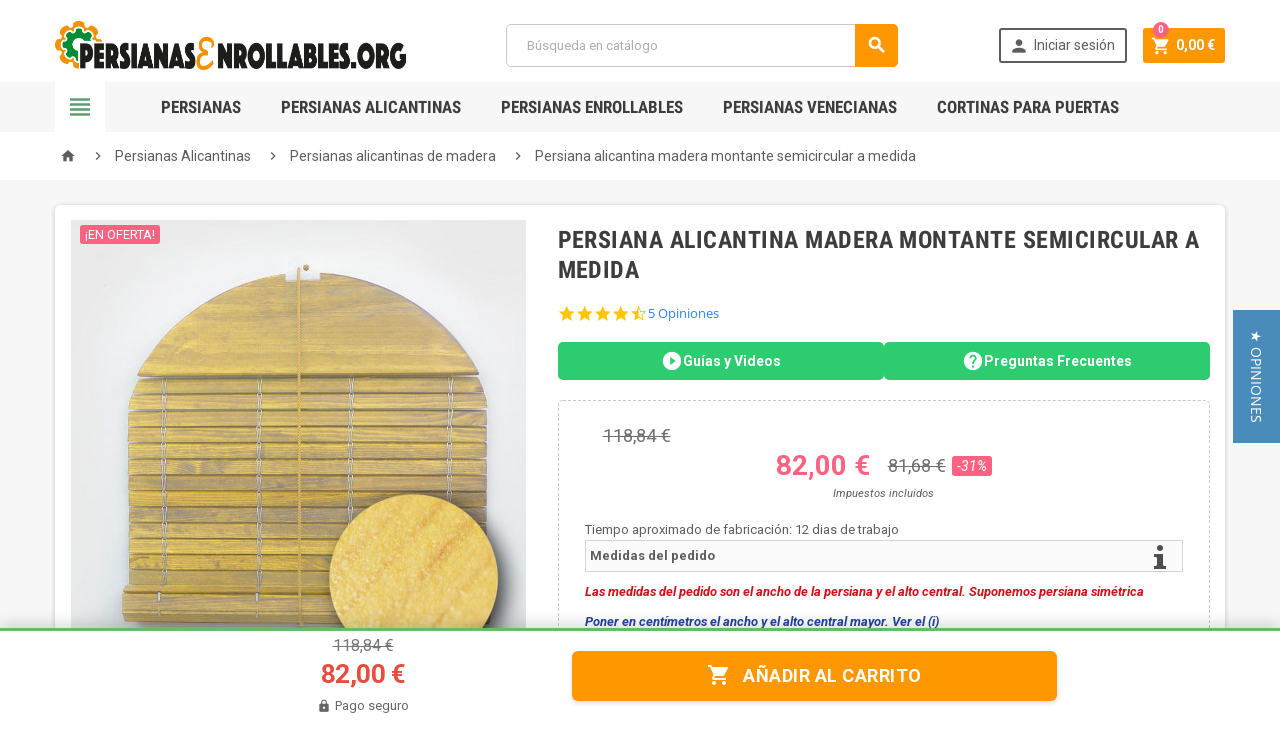

--- FILE ---
content_type: text/html; charset=utf-8
request_url: https://persianasenrollables.org/persianas-alicantinas-de-madera/75-210-persiana-alicantina-madera-montante-semicircular-a-medida.html
body_size: 25873
content:
<!doctype html>
<html lang="es">
  <head>
    
      
  <meta charset="utf-8">


  <meta http-equiv="x-ua-compatible" content="ie=edge">



  <link rel="canonical" href="https://persianasenrollables.org/persianas-alicantinas-de-madera/75-persiana-alicantina-madera-montante-semicircular-a-medida.html">

  <title>Comprar persiana alicantina de madera montante semicircular a medida</title>
  <meta name="description" content="Ahora ya puedes pedirnos persianas irregulares con montante ovalado o semicircular a la medida del hueco que quieras o necesites">
  <meta name="keywords" content="">
      <meta name="robots" content="index,follow">
      
          <link rel="alternate" href="https://persianasenrollables.org/persianas-alicantinas-de-madera/75-persiana-alicantina-madera-montante-semicircular-a-medida.html" hreflang="es">
      



  <meta name="viewport" content="width=device-width, initial-scale=1, shrink-to-fit=no">



  <link rel="icon" type="image/vnd.microsoft.icon" href="/img/favicon.ico?1646852251">
  <link rel="shortcut icon" type="image/x-icon" href="/img/favicon.ico?1646852251">



    <link rel="stylesheet" href="https://persianasenrollables.org/themes/ZOneTheme_v230/assets/cache/theme-8387e077.css" type="text/css" media="all">




    <script type="text/javascript">
        var ceFrontendConfig = {"isEditMode":"","stretchedSectionContainer":false,"is_rtl":false};
        var prestashop = {"cart":{"products":[],"totals":{"total":{"type":"total","label":"Total","amount":0,"value":"0,00\u00a0\u20ac"},"total_including_tax":{"type":"total","label":"Total (impuestos incl.)","amount":0,"value":"0,00\u00a0\u20ac"},"total_excluding_tax":{"type":"total","label":"Total (impuestos excl.)","amount":0,"value":"0,00\u00a0\u20ac"}},"subtotals":{"products":{"type":"products","label":"Subtotal","amount":0,"value":"0,00\u00a0\u20ac"},"discounts":null,"shipping":{"type":"shipping","label":"Transporte","amount":0,"value":"Gratis"},"tax":null},"products_count":0,"summary_string":"0 art\u00edculos","vouchers":{"allowed":1,"added":[]},"discounts":[],"minimalPurchase":0,"minimalPurchaseRequired":""},"currency":{"name":"euro","iso_code":"EUR","iso_code_num":"978","sign":"\u20ac"},"customer":{"lastname":null,"firstname":null,"email":null,"birthday":null,"newsletter":null,"newsletter_date_add":null,"optin":null,"website":null,"company":null,"siret":null,"ape":null,"is_logged":false,"gender":{"type":null,"name":null},"addresses":[]},"language":{"name":"Espa\u00f1ol (Spanish)","iso_code":"es","locale":"es-ES","language_code":"es","is_rtl":"0","date_format_lite":"d\/m\/Y","date_format_full":"d\/m\/Y H:i:s","id":1},"page":{"title":"","canonical":null,"meta":{"title":"Comprar persiana alicantina de madera montante semicircular a medida","description":"Ahora ya puedes pedirnos persianas irregulares con montante ovalado o semicircular a la medida del hueco que quieras o necesites","keywords":"","robots":"index"},"page_name":"product","body_classes":{"lang-es":true,"lang-rtl":false,"country-ES":true,"currency-EUR":true,"layout-full-width":true,"page-product":true,"tax-display-enabled":true,"product-id-75":true,"product-Persiana alicantina madera montante semicircular a medida":true,"product-id-category-11":true,"product-id-manufacturer-0":true,"product-id-supplier-2":true,"product-on-sale":true,"product-available-for-order":true},"admin_notifications":[]},"shop":{"name":"Persianas enrollables","logo":"\/img\/persianas-enrollables-logo-1563897681.jpg","stores_icon":"\/img\/logo_stores.png","favicon":"\/img\/favicon.ico"},"urls":{"base_url":"https:\/\/persianasenrollables.org\/","current_url":"https:\/\/persianasenrollables.org\/persianas-alicantinas-de-madera\/75-210-persiana-alicantina-madera-montante-semicircular-a-medida.html","shop_domain_url":"https:\/\/persianasenrollables.org","img_ps_url":"https:\/\/persianasenrollables.org\/img\/","img_cat_url":"https:\/\/persianasenrollables.org\/img\/c\/","img_lang_url":"https:\/\/persianasenrollables.org\/img\/l\/","img_prod_url":"https:\/\/persianasenrollables.org\/img\/p\/","img_manu_url":"https:\/\/persianasenrollables.org\/img\/m\/","img_sup_url":"https:\/\/persianasenrollables.org\/img\/su\/","img_ship_url":"https:\/\/persianasenrollables.org\/img\/s\/","img_store_url":"https:\/\/persianasenrollables.org\/img\/st\/","img_col_url":"https:\/\/persianasenrollables.org\/img\/co\/","img_url":"https:\/\/persianasenrollables.org\/themes\/ZOneTheme_v230\/assets\/img\/","css_url":"https:\/\/persianasenrollables.org\/themes\/ZOneTheme_v230\/assets\/css\/","js_url":"https:\/\/persianasenrollables.org\/themes\/ZOneTheme_v230\/assets\/js\/","pic_url":"https:\/\/persianasenrollables.org\/upload\/","pages":{"address":"https:\/\/persianasenrollables.org\/direccion","addresses":"https:\/\/persianasenrollables.org\/direcciones","authentication":"https:\/\/persianasenrollables.org\/iniciar-sesion","cart":"https:\/\/persianasenrollables.org\/carrito","category":"https:\/\/persianasenrollables.org\/index.php?controller=category","cms":"https:\/\/persianasenrollables.org\/index.php?controller=cms","contact":"https:\/\/persianasenrollables.org\/contactenos","discount":"https:\/\/persianasenrollables.org\/descuento","guest_tracking":"https:\/\/persianasenrollables.org\/seguimiento-pedido-invitado","history":"https:\/\/persianasenrollables.org\/historial-compra","identity":"https:\/\/persianasenrollables.org\/datos-personales","index":"https:\/\/persianasenrollables.org\/","my_account":"https:\/\/persianasenrollables.org\/mi-cuenta","order_confirmation":"https:\/\/persianasenrollables.org\/confirmacion-pedido","order_detail":"https:\/\/persianasenrollables.org\/index.php?controller=order-detail","order_follow":"https:\/\/persianasenrollables.org\/seguimiento-pedido","order":"https:\/\/persianasenrollables.org\/pedido","order_return":"https:\/\/persianasenrollables.org\/index.php?controller=order-return","order_slip":"https:\/\/persianasenrollables.org\/facturas-abono","pagenotfound":"https:\/\/persianasenrollables.org\/pagina-no-encontrada","password":"https:\/\/persianasenrollables.org\/recuperar-contrase\u00f1a","pdf_invoice":"https:\/\/persianasenrollables.org\/index.php?controller=pdf-invoice","pdf_order_return":"https:\/\/persianasenrollables.org\/index.php?controller=pdf-order-return","pdf_order_slip":"https:\/\/persianasenrollables.org\/index.php?controller=pdf-order-slip","prices_drop":"https:\/\/persianasenrollables.org\/productos-rebajados","product":"https:\/\/persianasenrollables.org\/index.php?controller=product","search":"https:\/\/persianasenrollables.org\/busqueda","sitemap":"https:\/\/persianasenrollables.org\/mapa del sitio","stores":"https:\/\/persianasenrollables.org\/tiendas","supplier":"https:\/\/persianasenrollables.org\/proveedor","register":"https:\/\/persianasenrollables.org\/iniciar-sesion?create_account=1","order_login":"https:\/\/persianasenrollables.org\/pedido?login=1"},"alternative_langs":{"es":"https:\/\/persianasenrollables.org\/persianas-alicantinas-de-madera\/75-persiana-alicantina-madera-montante-semicircular-a-medida.html"},"theme_assets":"\/themes\/ZOneTheme_v230\/assets\/","actions":{"logout":"https:\/\/persianasenrollables.org\/?mylogout="},"no_picture_image":{"bySize":{"cart_default":{"url":"https:\/\/persianasenrollables.org\/img\/p\/es-default-cart_default.jpg","width":90,"height":90},"small_default":{"url":"https:\/\/persianasenrollables.org\/img\/p\/es-default-small_default.jpg","width":90,"height":90},"home_default":{"url":"https:\/\/persianasenrollables.org\/img\/p\/es-default-home_default.jpg","width":278,"height":278},"medium_default":{"url":"https:\/\/persianasenrollables.org\/img\/p\/es-default-medium_default.jpg","width":455,"height":455},"large_default":{"url":"https:\/\/persianasenrollables.org\/img\/p\/es-default-large_default.jpg","width":800,"height":800}},"small":{"url":"https:\/\/persianasenrollables.org\/img\/p\/es-default-cart_default.jpg","width":90,"height":90},"medium":{"url":"https:\/\/persianasenrollables.org\/img\/p\/es-default-home_default.jpg","width":278,"height":278},"large":{"url":"https:\/\/persianasenrollables.org\/img\/p\/es-default-large_default.jpg","width":800,"height":800},"legend":""}},"configuration":{"display_taxes_label":true,"is_catalog":false,"show_prices":true,"opt_in":{"partner":true},"quantity_discount":{"type":"price","label":"Precio"},"voucher_enabled":1,"return_enabled":0},"field_required":[],"breadcrumb":{"links":[{"title":"Inicio","url":"https:\/\/persianasenrollables.org\/"},{"title":"Persianas Alicantinas","url":"https:\/\/persianasenrollables.org\/persianas-alicantinas-10"},{"title":"Persianas alicantinas de madera","url":"https:\/\/persianasenrollables.org\/persianas-alicantinas-de-madera-11"},{"title":"Persiana alicantina madera montante semicircular a medida","url":"https:\/\/persianasenrollables.org\/persianas-alicantinas-de-madera\/75-210-persiana-alicantina-madera-montante-semicircular-a-medida.html#\/pa_madera_jcp_colores_pintados_y_barnizados-pino_barnizada"}],"count":4},"link":{"protocol_link":"https:\/\/","protocol_content":"https:\/\/"},"time":1769306478,"static_token":"44be06b893c8aa7c7ca3be3efcba25fd","token":"9f3e98a3ec4e4a2299298f2c41b2f2de"};
      </script>





  <style>
	.lgcookieslaw_banner {
		display:table;
		width:100%;
		position:fixed;
		left:0;
		repeat-x scroll left top;
		background: #000000;
		border-color: #000000;
		border-left: 1px solid #000000;
		border-radius: 3px 3px 3px 3px;
		border-right: 1px solid #000000;
		color: #FFFFFF !important;
		z-index: 99999;
		border-style: solid;
		border-width: 1px;
		margin: 0;
		outline: medium none;
		text-align: center;
		vertical-align: middle;
		text-shadow: 0 0 0 0;
		-webkit-box-shadow: 0px 1px 5px 0px #000000;
		-moz-box-shadow:    0px 1px 5px 0px #000000;
		box-shadow:         0px 1px 5px 0px #000000;
		font-size: 12px;
	
		bottom:0;;
		opacity:0.8;
	
	}

	.lgcookieslaw_banner > form
	{
		position:relative;
	}

	.lgcookieslaw_banner span.lgcookieslaw_btn
	{
		border-color: #8BC954 !important;
		background: #8BC954 !important;
		color: #FFFFFF !important;
		text-align: center;
		margin: 5px 0px 5px 0px;
		padding: 5px 5px;
		display: inline-block;
		border: 0;
		font-weight: bold;
		height: 26px;
		line-height: 16px;
		width: auto;
		font-size: 12px;
		cursor: pointer;
	}

	.lgcookieslaw_banner span:hover.lgcookieslaw_btn
	{
		moz-opacity:0.85;
		opacity: 0.85;
		filter: alpha(opacity=85);
	}

	.lgcookieslaw_banner a.lgcookieslaw_btn
	{
		border-color: #5BC0DE;
		background: #5BC0DE;
		color: #FFFFFF !important;
		margin: 5px 0px 5px 0px;
		text-align: center;
		padding: 5px 5px;
		display: inline-block;
		border: 0;
		font-weight: bold;
		height: 26px;
		line-height: 16px;
		width: auto;
		font-size: 12px;
	}

	@media (max-width: 768px) {
		.lgcookieslaw_banner span.lgcookieslaw_btn,
		.lgcookieslaw_banner a.lgcookieslaw_btn {
			height: auto;
		}
	}

	.lgcookieslaw_banner a:hover.lgcookieslaw_btn
	{
		border-color: #5BC0DE;
		background: #5BC0DE;
		color: #FFFFFF !important;
		moz-opacity:0.85;
		opacity: 0.85;
		filter: alpha(opacity=85);
	}

	.lgcookieslaw_close_banner_btn
	{
		cursor:pointer;
		height:21px;
		max-width:21px;
		width:21px;
	}

	.lgcookieslaw_container {
		display:table;
		margin: 0 auto;
	}

	.lgcookieslaw_button_container {
		display:table-cell;
		padding:0px;
		vertical-align: middle;
	}

	.lgcookieslaw_button_container div{
		display:table-cell;
		padding: 0px 4px 0px 0px;
		vertical-align: middle;
	}

	.lgcookieslaw_message {
		display:table-cell;
		font-size: 12px;
		padding:2px 5px 5px 5px;
		vertical-align: middle;
	}

	.lgcookieslaw_message p {
		margin: 0;
		color: #FFFFFF !important;
	}

	.lgcookieslaw_btn-close {
		position:absolute;
		right:5px;
		top:5px;
	}
</style>

<script type="text/javascript">
    function closeinfo(accept)
    {
        var banners = document.getElementsByClassName("lgcookieslaw_banner");
        if( banners ) {
            for (var i = 0; i < banners.length; i++) {
                banners[i].style.display = 'none';
            }
        }

        if (typeof accept != 'undefined' && accept == true) {
            setCookie("__lglaw", 1, 31536000);
        }
    }

    function checkLgCookie()
    {
        return document.cookie.match(/^(.*;)?\s*__lglaw\s*=\s*[^;]+(.*)?$/);
    }

    function setCookie(cname, cvalue, exdays) {
        var d = new Date();
        d.setTime(d.getTime() + (exdays * 1000));
        var expires = "expires=" + d.toUTCString();
        document.cookie = cname + "=" + cvalue + ";" + expires + ";path=/";
    }

    var lgbtnclick = function(){
        var buttons = document.getElementsByClassName("lgcookieslaw_btn_accept");
        if( buttons != null ) {
            for (var i = 0; i < buttons.length; i++) {
                buttons[i].addEventListener("click", function () {
                    closeinfo(true);
                                        location.reload(true);
                                        
                });
            }
        }
    };

    window.addEventListener('load',function(){
        if( checkLgCookie() ) {
            closeinfo();
        } else {
            
                        
            lgbtnclick();
        }
    });

</script>

<style type="text/css">.btn-primary, .btn-primary.disabled, .btn-primary:disabled, .btn-outline-primary:hover, .btn-outline-primary:not(:disabled):not(.disabled):active, .btn-outline-primary:not(:disabled):not(.disabled).active,   .show > .btn-outline-primary.dropdown-toggle, .btn.btn-primary, .btn.btn-primary.disabled, .btn.btn-primary:disabled, .add-to-cart, .add-to-cart.disabled, .add-to-cart:disabled, #header .mobile-left-nav-trigger .left-nav-icon, #header .mobile-left-nav-trigger .left-nav-icon.disabled, #header .mobile-left-nav-trigger .left-nav-icon:disabled {background-color: #FF9800} .btn-primary, .btn-primary.disabled, .btn-primary:disabled, .btn-outline-primary, .btn-outline-primary:hover, .btn-outline-primary:not(:disabled):not(.disabled):active, .btn-outline-primary:not(:disabled):not(.disabled).active,   .show > .btn-outline-primary.dropdown-toggle, .border-primary {border-color: #FF9800} .btn-primary:hover, .btn.btn-primary:hover, .btn-primary:not(:disabled):not(.disabled):active, .btn-primary:not(:disabled):not(.disabled).active, .btn.btn-primary:not(:disabled):not(.disabled):active, .btn.btn-primary:not(:disabled):not(.disabled).active, .add-to-cart:hover, .add-to-cart:not(:disabled):not(.disabled):active, .add-to-cart:not(:disabled):not(.disabled).active, #header .mobile-left-nav-trigger .left-nav-icon:hover, #header .mobile-left-nav-trigger .left-nav-icon:not(:disabled):not(.disabled):active, #header .mobile-left-nav-trigger .left-nav-icon:not(:disabled):not(.disabled).active {background-color: #cc7a00} </style>

<style type="text/css">#header .header-logo svg, #header .header-logo img {
  max-height: 73px;
}
.reassurance-hook .social-sharing {
  background: #fff;
  width: 100%;
  max-width: none;
  margin-bottom: 0;
  padding-bottom: 20px;
  padding-top: 4px;
}
#mp-step-buttons {
  clear: both;
  float: none;
  margin: 0;
  text-align: center;
}
#mp-step-buttons a {
  color: #fff;
  width: 100%;
}

@media (max-width: 767.98px) {
  .main-product-details .product-right .product-right-content > .row {
    flex-direction: column-reverse;
  }
  .breadcrumb {
    padding-left: 0;
    padding-right: 0;
  }
  .breadcrumb .breadcrumb-item {
    font-size: 13px;
  }
  .breadcrumb .breadcrumb-item .material-icons {
    font-size: 14px;
    margin-top: -1px;
  }
  .breadcrumb-item+.breadcrumb-item {
    padding-left: 0;
  }
  .breadcrumb .breadcrumb-item .separator {
    padding: 0;
  }
  #product .breadcrumb-item:last-child {
    display: none;
  }
}
.category-description .description-expand a {
  color: #bfbfbf;
}
.product-list .product-miniature .add-to-cart {
  display: none;
}
.product-list .product-miniature .details-link,
.product-list .product-miniature .add-to-cart+.details-link {
  display: block;
}

.product-list .product-miniature .btn.add-to-cart,
.product-list .product-miniature .btn.details-link,
.main-product-details .product-add-to-cart-button .add-to-cart,
#mp-step-buttons a {
  font-size: 16px;
  padding: 12px;
}

@media (max-width: 575.98px) {
  .product-list .list .product-miniature .buttons-sections {
    justify-content: center;
  }
}
@media (max-width:767.98px) {
  #header .header-nav .header-nav-wrapper{
    min-height: 0;
  }
  .customer-signin-module {
    display: none;
  }
}

.main-product-details .product-attributes,
.main-product-details .product-availability-top,
.main-product-details .product-out-of-stock {
  display: none;
}

ul.megabuttons_list {
  display: flex;
  flex-wrap: wrap;
  justify-content: center;
}
.megabuttons_list li {
  padding: 5px;
  float: none;
}
.megacolor_list {
  display: flex;
  flex-wrap: wrap;
  justify-content: center;
}
#megagroups .megacolor_list li {
  padding: 5px;
}

.main-product-bottom .nav-tabs {
  margin-bottom: 10px;
  align-items: center;
  justify-content: space-around;
}
.main-product-bottom .nav-tabs .nav-item .nav-link {
  font-size: 15px;
}
.product-tabs .tab-content {
  padding: 10px;
}
@media (min-width: 992px) {
  .product-tabs .nav-tabs .nav-item .nav-link.active:before {
    display: none;
  }
  .product-tabs .nav-tabs .nav-item .nav-link.active span {
    margin-top: 0;
  }
  .product-tabs .nav-tabs .nav-item .nav-link,
  .product-tabs .nav-tabs .nav-item .nav-link.active {
    border: none;
    border-radius: 0;
    height: auto;
    padding: 0;
    text-align: center;
    line-height: initial;
  }
}

#footer .footer-main h2, #footer .footer-main h3, #footer .footer-main h4, #footer .footer-main .title-footer {
  color: #ffffff;
}

@media (min-width: 768px) {
  .anav-top .amenu-item.hover .amenu-link, .anav-top .amenu-item:hover .amenu-link {
    color: #3d3d3d;
  }
}

#category .page-heading {
  font-size: 35px;
  letter-spacing: 3px;
}
.small-description h1 {
  line-height: normal;
}

.categoryextrafield a {
  color: inherit;
  font-weight: 700;
}
.categoryextrafield a:hover {
  text-decoration: underline;
}

.btn.btn-default {
  background-color: #e48a19;
  border: none;
  color: white;
  padding: 10px 20px;
  text-align: center;
  text-decoration: none;
  display: inline-block;
  font-size: 16px;
  margin: 4px 2px;
  cursor: pointer;
}

@media (min-width: 1024px) {
  .ui-dialog {
    position: absolute; /* O usa fixed si quieres que esté fijo en la ventana */
    left: 500px;
    right: 500px;
  }
}</style>
<script type="text/javascript">
	   var yotpoAppkey = "NACA4RasrLW2vrPqCwqLwsxUlfYjL31aSbHQuSAq" ;
	
	function inIframe () {
	    try {
	    	return window.self !== window.top;
	    } catch (e) {
	    	return true;
	    }
	}
	var inIframe = inIframe();
	if (inIframe) {
		window['yotpo_testimonials_active'] = true;
	}
	if (document.addEventListener){
	    document.addEventListener('DOMContentLoaded', function () {
	        var e=document.createElement("script");e.type="text/javascript",e.async=true,e.src="//staticw2.yotpo.com/" + yotpoAppkey  + "/widget.js";var t=document.getElementsByTagName("script")[0];t.parentNode.insertBefore(e,t)
	    });
	}
	else if (document.attachEvent) {
	    document.attachEvent('DOMContentLoaded',function(){
	        var e=document.createElement("script");e.type="text/javascript",e.async=true,e.src="//staticw2.yotpo.com/" + yotpoAppkey  + "/widget.js";var t=document.getElementsByTagName("script")[0];t.parentNode.insertBefore(e,t)
	    });
	}
	
</script>

    <meta id="js-rcpgtm-tracking-config" data-tracking-data="%7B%22bing%22%3A%7B%22tracking_id%22%3A%22%22%2C%22feed%22%3A%7B%22id_product_prefix%22%3A%22%22%2C%22id_product_source_key%22%3A%22id_product%22%2C%22id_variant_prefix%22%3A%22%22%2C%22id_variant_source_key%22%3A%22id_attribute%22%7D%7D%2C%22context%22%3A%7B%22browser%22%3A%7B%22device_type%22%3A1%7D%2C%22localization%22%3A%7B%22id_country%22%3A6%2C%22country_code%22%3A%22ES%22%2C%22id_currency%22%3A1%2C%22currency_code%22%3A%22EUR%22%2C%22id_lang%22%3A1%2C%22lang_code%22%3A%22es%22%7D%2C%22page%22%3A%7B%22controller_name%22%3A%22product%22%2C%22products_per_page%22%3A30%2C%22category%22%3A%5B%5D%2C%22search_term%22%3A%22%22%7D%2C%22shop%22%3A%7B%22id_shop%22%3A1%2C%22shop_name%22%3A%22Persianas%20enrollables%22%2C%22base_dir%22%3A%22https%3A%2F%2Fpersianasenrollables.org%2F%22%7D%2C%22tracking_module%22%3A%7B%22module_name%22%3A%22rcpgtagmanager%22%2C%22module_version%22%3A%223.6.2%22%2C%22checkout_module%22%3A%7B%22module%22%3A%22default%22%2C%22controller%22%3A%22order%22%7D%2C%22service_version%22%3A%2217%22%2C%22token%22%3A%2274a07aa796f020124df70cfd65da39c8%22%7D%2C%22user%22%3A%5B%5D%7D%2C%22criteo%22%3A%7B%22tracking_id%22%3A%22%22%2C%22feed%22%3A%7B%22id_product_prefix%22%3A%22%22%2C%22id_product_source_key%22%3A%22id_product%22%2C%22id_variant_prefix%22%3A%22%22%2C%22id_variant_source_key%22%3A%22id_attribute%22%7D%7D%2C%22facebook%22%3A%7B%22tracking_id%22%3A%22%22%2C%22feed%22%3A%7B%22id_product_prefix%22%3A%22%22%2C%22id_product_source_key%22%3A%22id_product%22%2C%22id_variant_prefix%22%3A%22%22%2C%22id_variant_source_key%22%3A%22id_attribute%22%7D%7D%2C%22ga4%22%3A%7B%22tracking_id%22%3A%22G-KQQ4MM867V%22%2C%22server_container_url%22%3A%22%22%2C%22is_url_passthrough%22%3Atrue%2C%22is_data_import%22%3Atrue%7D%2C%22gads%22%3A%7B%22tracking_id%22%3A%22%22%2C%22merchant_id%22%3A%22%22%2C%22conversion_labels%22%3A%7B%22create_account%22%3A%22%22%2C%22product_view%22%3A%22%22%2C%22add_to_cart%22%3A%22%22%2C%22begin_checkout%22%3A%22%22%2C%22purchase%22%3A%22%22%7D%2C%22retail%22%3A%7B%22id_product_prefix%22%3A%22%22%2C%22id_product_source_key%22%3A%22id_product%22%2C%22id_variant_prefix%22%3A%22%22%2C%22id_variant_source_key%22%3A%22id_attribute%22%7D%2C%22custom%22%3A%7B%22is_enabled%22%3Afalse%2C%22id_product_prefix%22%3A%22%22%2C%22id_product_source_key%22%3A%22id_product%22%2C%22id_variant_prefix%22%3A%22%22%2C%22id_variant_source_key%22%3A%22id_attribute%22%2C%22is_id2%22%3Afalse%7D%7D%2C%22gtm%22%3A%7B%22tracking_id%22%3A%22GTM-TV6TRTWH%22%2C%22is_internal_traffic%22%3Afalse%2C%22script_url%22%3A%22%22%2C%22data_layer_name%22%3A%22%22%2C%22id_parameter%22%3A%22%22%2C%22override_tracking_id%22%3A%22%22%7D%2C%22kelkoo%22%3A%7B%22tracking_list%22%3A%5B%5D%2C%22feed%22%3A%7B%22id_product_prefix%22%3A%22%22%2C%22id_product_source_key%22%3A%22id_product%22%2C%22id_variant_prefix%22%3A%22%22%2C%22id_variant_source_key%22%3A%22id_attribute%22%7D%7D%2C%22pinterest%22%3A%7B%22tracking_id%22%3A%22%22%2C%22feed%22%3A%7B%22id_product_prefix%22%3A%22%22%2C%22id_product_source_key%22%3A%22id_product%22%2C%22id_variant_prefix%22%3A%22%22%2C%22id_variant_source_key%22%3A%22id_attribute%22%7D%7D%2C%22tiktok%22%3A%7B%22tracking_id%22%3A%22%22%2C%22feed%22%3A%7B%22id_product_prefix%22%3A%22%22%2C%22id_product_source_key%22%3A%22id_product%22%2C%22id_variant_prefix%22%3A%22%22%2C%22id_variant_source_key%22%3A%22id_attribute%22%7D%7D%2C%22twitter%22%3A%7B%22tracking_id%22%3A%22%22%2C%22events%22%3A%7B%22add_to_cart_id%22%3A%22%22%2C%22payment_info_id%22%3A%22%22%2C%22checkout_initiated_id%22%3A%22%22%2C%22product_view_id%22%3A%22%22%2C%22lead_id%22%3A%22%22%2C%22purchase_id%22%3A%22%22%2C%22search_id%22%3A%22%22%7D%2C%22feed%22%3A%7B%22id_product_prefix%22%3A%22%22%2C%22id_product_source_key%22%3A%22id_product%22%2C%22id_variant_prefix%22%3A%22%22%2C%22id_variant_source_key%22%3A%22id_attribute%22%7D%7D%7D">
    <script type="text/javascript" data-keepinline="true" data-cfasync="false" src="/modules/rcpgtagmanager/views/js/hook/trackingClient.bundle.js?v=3.6.2"></script>





    
  <meta property="og:type" content="product">
  <meta property="og:url" content="https://persianasenrollables.org/persianas-alicantinas-de-madera/75-210-persiana-alicantina-madera-montante-semicircular-a-medida.html">
  <meta property="og:title" content="Comprar persiana alicantina de madera montante semicircular a medida">
  <meta property="og:site_name" content="Persianas enrollables">
  <meta property="og:description" content="Ahora ya puedes pedirnos persianas irregulares con montante ovalado o semicircular a la medida del hueco que quieras o necesites">
  <meta property="og:image" content="https://persianasenrollables.org/355-large_default/persiana-alicantina-madera-montante-semicircular-a-medida.jpg">
  <meta property="product:pretax_price:amount" content="46.575">
  <meta property="product:pretax_price:currency" content="EUR">
  <meta property="product:price:amount" content="56.36">
  <meta property="product:price:currency" content="EUR">
  
  </head>

  <body id="product" class="lang-es country-es currency-eur layout-full-width page-product tax-display-enabled product-id-75 product-persiana-alicantina-madera-montante-semicircular-a-medida product-id-category-11 product-id-manufacturer-0 product-id-supplier-2 product-on-sale product-available-for-order elementor-page elementor-page-75030101 st-wrapper     small-style js-custom-action-add-voucher js-custom-action-add-to-cart js-enable-product-pending-refresh-icon" >

    
      
    

    <div class="st-menu st-effect-left js-sidebar-navigation-enabled">
  <div class="st-menu-close d-flex"><i class="material-icons">close</i></div>
  <div class="st-menu-title">
    <h4 class="text-center">Menú</h4>
  </div>
  <div id="js-search-sidebar" class="sidebar-search js-hidden"></div>
  <div id="js-menu-sidebar" class="sidebar-menu">
    <div class="sidebar-categories">
  <div class="category-tree sidebar-category-tree js-sidebar-categories">
    <ul>
          <li>
        <a href="https://persianasenrollables.org/persianas-alicantinas-10" title="Persianas Alicantinas" data-category-id="10">Persianas Alicantinas</a>

                  
<div class="collapse-icons js-collapse-trigger">
  <i class="material-icons add">&#xE145;</i>
  <i class="material-icons remove">&#xE15B;</i>
</div>
<div class="category-sub-menu js-sub-categories">
<ul>
    <li>
    <a href="https://persianasenrollables.org/persianas-alicantinas-de-madera-11" title="Persianas alicantinas de madera"  data-category-id="11">Persianas alicantinas de madera</a>
      </li>
    <li>
    <a href="https://persianasenrollables.org/persianas-alicantinas-pvc-12" title="Persianas alicantinas pvc"  data-category-id="12">Persianas alicantinas pvc</a>
      </li>
    <li>
    <a href="https://persianasenrollables.org/accesorios-persianas-alicantinas-13" title="Accesorios persianas alicantinas"  data-category-id="13">Accesorios persianas alicantinas</a>
      </li>
  </ul>
</div>


              </li>
          <li>
        <a href="https://persianasenrollables.org/persianas-enrollables-31" title="Persianas Enrollables" data-category-id="31">Persianas Enrollables</a>

                  
<div class="collapse-icons js-collapse-trigger">
  <i class="material-icons add">&#xE145;</i>
  <i class="material-icons remove">&#xE15B;</i>
</div>
<div class="category-sub-menu js-sub-categories">
<ul>
    <li>
    <a href="https://persianasenrollables.org/persianas-de-aluminio-49" title="Persianas de aluminio"  data-category-id="49">Persianas de aluminio</a>
      </li>
    <li>
    <a href="https://persianasenrollables.org/persianas-de-madera-19" title="Persianas de Madera"  data-category-id="19">Persianas de Madera</a>
      </li>
    <li>
    <a href="https://persianasenrollables.org/persianas-de-pvc-20" title="Persianas de pvc"  data-category-id="20">Persianas de pvc</a>
      </li>
  </ul>
</div>


              </li>
          <li>
        <a href="https://persianasenrollables.org/persianas-14" title="Persianas" data-category-id="14">Persianas</a>

                  
<div class="collapse-icons js-collapse-trigger">
  <i class="material-icons add">&#xE145;</i>
  <i class="material-icons remove">&#xE15B;</i>
</div>
<div class="category-sub-menu js-sub-categories">
<ul>
    <li>
    <a href="https://persianasenrollables.org/persianas-exteriores-15" title="Persianas exteriores"  data-category-id="15">Persianas exteriores</a>
      </li>
    <li>
    <a href="https://persianasenrollables.org/persianas-venecianas-33" title="Persianas Venecianas"  data-category-id="33">Persianas Venecianas</a>
          
<div class="collapse-icons js-collapse-trigger">
  <i class="material-icons add">&#xE145;</i>
  <i class="material-icons remove">&#xE15B;</i>
</div>
<div class="category-sub-menu js-sub-categories">
<ul>
    <li>
    <a href="https://persianasenrollables.org/venecianas-de-aluminio-34" title="Venecianas de Aluminio"  data-category-id="34">Venecianas de Aluminio</a>
      </li>
    <li>
    <a href="https://persianasenrollables.org/venecianas-de-madera-35" title="Venecianas de Madera"  data-category-id="35">Venecianas de Madera</a>
      </li>
    <li>
    <a href="https://persianasenrollables.org/venecianas-sin-taladrar-47" title="Venecianas Sin Taladrar"  data-category-id="47">Venecianas Sin Taladrar</a>
      </li>
  </ul>
</div>


      </li>
    <li>
    <a href="https://persianasenrollables.org/persianas-para-ventanas-46" title="Persianas para Ventanas"  data-category-id="46">Persianas para Ventanas</a>
      </li>
    <li>
    <a href="https://persianasenrollables.org/persianas-para-puertas-21" title="Persianas para puertas"  data-category-id="21">Persianas para puertas</a>
      </li>
    <li>
    <a href="https://persianasenrollables.org/persianas-cocina-24" title="Persianas Cocina"  data-category-id="24">Persianas Cocina</a>
      </li>
    <li>
    <a href="https://persianasenrollables.org/persianas-baratas-23" title="Persianas Baratas"  data-category-id="23">Persianas Baratas</a>
      </li>
    <li>
    <a href="https://persianasenrollables.org/persianas-terraza-37" title="Persianas Terraza"  data-category-id="37">Persianas Terraza</a>
      </li>
    <li>
    <a href="https://persianasenrollables.org/persianas-de-lamas-18" title="Persianas de Lamas"  data-category-id="18">Persianas de Lamas</a>
      </li>
    <li>
    <a href="https://persianasenrollables.org/persianas-para-balcones-38" title="Persianas para Balcones"  data-category-id="38">Persianas para Balcones</a>
      </li>
    <li>
    <a href="https://persianasenrollables.org/persianas-interiores-16" title="Persianas interiores"  data-category-id="16">Persianas interiores</a>
      </li>
    <li>
    <a href="https://persianasenrollables.org/persianas-sin-obra-22" title="persianas sin obra"  data-category-id="22">persianas sin obra</a>
      </li>
    <li>
    <a href="https://persianasenrollables.org/persianas-de-esparto-32" title="Persianas de Esparto"  data-category-id="32">Persianas de Esparto</a>
      </li>
    <li>
    <a href="https://persianasenrollables.org/persianas-triangulares-48" title="Persianas Triangulares"  data-category-id="48">Persianas Triangulares</a>
      </li>
  </ul>
</div>


              </li>
          <li>
        <a href="https://persianasenrollables.org/cortinas-para-puertas-39" title="Cortinas para Puertas" data-category-id="39">Cortinas para Puertas</a>

                  
<div class="collapse-icons js-collapse-trigger">
  <i class="material-icons add">&#xE145;</i>
  <i class="material-icons remove">&#xE15B;</i>
</div>
<div class="category-sub-menu js-sub-categories">
<ul>
    <li>
    <a href="https://persianasenrollables.org/cortinas-exteriores-36" title="Cortinas Exteriores"  data-category-id="36">Cortinas Exteriores</a>
          
<div class="collapse-icons js-collapse-trigger">
  <i class="material-icons add">&#xE145;</i>
  <i class="material-icons remove">&#xE15B;</i>
</div>
<div class="category-sub-menu js-sub-categories">
<ul>
    <li>
    <a href="https://persianasenrollables.org/cortinas-de-tiras-40" title="Cortinas de Tiras"  data-category-id="40">Cortinas de Tiras</a>
      </li>
    <li>
    <a href="https://persianasenrollables.org/cortinas-metalicas-41" title="Cortinas Metálicas"  data-category-id="41">Cortinas Metálicas</a>
      </li>
  </ul>
</div>


      </li>
    <li>
    <a href="https://persianasenrollables.org/cortinas-antimoscas-42" title="Cortinas Antimoscas"  data-category-id="42">Cortinas Antimoscas</a>
          
<div class="collapse-icons js-collapse-trigger">
  <i class="material-icons add">&#xE145;</i>
  <i class="material-icons remove">&#xE15B;</i>
</div>
<div class="category-sub-menu js-sub-categories">
<ul>
    <li>
    <a href="https://persianasenrollables.org/cortinas-de-pvc-43" title="Cortinas de Pvc"  data-category-id="43">Cortinas de Pvc</a>
      </li>
    <li>
    <a href="https://persianasenrollables.org/cortinas-de-aluminio-44" title="Cortinas de Aluminio"  data-category-id="44">Cortinas de Aluminio</a>
      </li>
    <li>
    <a href="https://persianasenrollables.org/cortinas-de-canutillo-45" title="Cortinas de canutillo"  data-category-id="45">Cortinas de canutillo</a>
      </li>
  </ul>
</div>


      </li>
  </ul>
</div>


              </li>
        </ul>
  </div>
</div>

  </div>
  <div id="js-header-phone-sidebar" class="sidebar-header-phone js-hidden"></div>
  <div id="js-account-sidebar" class="sidebar-account text-center user-info js-hidden"></div>
  <div id="js-language-sidebar" class="sidebar-language js-hidden"></div>
  <div id="js-left-currency-sidebar" class="sidebar-currency js-hidden"></div>
</div>

    <main id="page" class="st-pusher  js-ps-ajax-cart">

      
              

      <header id="header">
        
          
  <div class="header-banner clearfix">
    

  </div>



  <div class="header-nav clearfix">
    <div class="container">
      <div class="header-nav-wrapper d-flex align-items-center">
        
      </div>
    </div>
  </div>



  <div class="main-header clearfix">
    <div class="container">
      <div class="header-wrapper d-md-flex align-items-md-center">

        
          <div class="header-logo">
            <a class="logo" href="https://persianasenrollables.org/" title="Persianas enrollables">
                              <img src="https://persianasenrollables.org/img/persianas-enrollables-logo-1563897681.jpg" alt="Persianas enrollables" width="2769" height="389">
                          </a>
          </div>
        

        
          <div class="header-right js-mobile-sticky">
            <div class="mobile-trigger-wrapper d-flex d-md-none">
              <div class="mobile-left-nav-trigger">
                <div class="left-nav-trigger js-left-nav-trigger">
                  <div class="left-nav-icon d-flex align-items-center justify-content-center">
                    <i class="material-icons">&#xE8EE;</i>
                  </div>
                </div>
              </div>
              <div class="mobile-menu d-none">
                <div id="mobile-menu-icon" class="mobile-menu-icon d-flex align-items-center justify-content-center">
                  <i class="material-icons">&#xE871;</i>
                </div>
              </div>
            </div>
            <div class="display-top align-items-center d-flex flex-lg-nowrap flex-md-wrap justify-content-end justify-content-lg-center">
              <!-- Block search module TOP -->
<div class="searchbar-wrapper">
  <div id="search_widget" class="js-search-source" data-search-controller-url="//persianasenrollables.org/busqueda">
    <div class="search-widget">
      <form method="get" action="//persianasenrollables.org/busqueda">
        <input type="hidden" name="controller" value="search">
        <input class="form-control" type="text" name="s" value="" placeholder="Búsqueda en catálogo" aria-label="Buscar">
        <button type="submit" class="btn-primary">
          <i class="material-icons search">&#xE8B6;</i>
        </button>
      </form>
    </div>
  </div>
</div>
<!-- /Block search module TOP -->
<div class="customer-signin-module">
  <div class="user-info">
    <ul>
          <li>
        <div class="js-account-source">
          <a
            href="https://persianasenrollables.org/mi-cuenta"
            title="Acceda a su cuenta de cliente"
            rel="nofollow"
            class="btn-teriary account-link"
          >
            <i class="material-icons">&#xE7FD;</i>
            <span>Iniciar sesión</span>
          </a>
        </div>
      </li>
        </ul>
  </div>
</div><div id="_desktop_cart">
  <div class="blockcart cart-preview js-sidebar-cart-trigger inactive" data-refresh-url="//persianasenrollables.org/module/ps_shoppingcart/ajax">
    <ul class="cart-header"><li class="js-sticky-cart-source">
      <a rel="nofollow" href="//persianasenrollables.org/carrito?action=show" class="cart-link btn-primary">
        <i class="material-icons">&#xE8CC;</i>
        <span class="cart-total-value">0,00 €</span>
        <span class="cart-products-count">0</span>
      </a>
    </li></ul>
    <div class="cart-dropdown js-cart-source">
      <div class="cart-dropdown-wrapper">
        <div class="cart-title">
          <h4 class="text-center">Carrito</h4>
        </div>
                  <div class="no-items">
            No hay más artículos en su carrito
          </div>
        
        <div class="js-cart-update-quantity page-loading-overlay cart-overview-loading">
          <div class="page-loading-backdrop d-flex align-items-center justify-content-center">
            <span class="uil-spin-css"><span><span></span></span><span><span></span></span><span><span></span></span><span><span></span></span><span><span></span></span><span><span></span></span><span><span></span></span><span><span></span></span></span>
          </div>
        </div>
      </div>
    </div>
  </div>
</div>

            </div>
            <div id="dropdown-mobile-menu" class="mobile-menu-content">
              <div class="mobile-amega-menu">
<div id="mobile-amegamenu">
  <ul class="anav-top anav-mobile">
    <li class="amenu-item mm-1 plex">
    <a href="https://persianasenrollables.org/persianas-14" class="amenu-link" >      <span>Persianas</span>
            <span class="mobile-toggle-plus d-flex align-items-center justify-content-center"><i class="caret-down-icon"></i></span>    </a>
        <div class="adropdown" >      
                  <div class="dropdown-content dd-2">
                                            <div class="category-item">
      <!--<p class="category-thumb"><a href="https://persianasenrollables.org/persianas-alicantinas-10" title=""><img class="img-fluid" src="https://persianasenrollables.org/c/10-category_medium/persianas-alicantinas.jpg" alt="Persianas Alicantinas a Medida (Compra Online)" /></a></p>-->
        <h5 class="category-title"><a href="https://persianasenrollables.org/persianas-alicantinas-10" title="">Persianas Alicantinas</a></h5>
        <ul class="category-subs">
              <li>
          <a href="https://persianasenrollables.org/persianas-alicantinas-de-madera-11" title="">Persianas alicantinas de madera</a>
        </li>
              <li>
          <a href="https://persianasenrollables.org/persianas-alicantinas-pvc-12" title="">Persianas alicantinas pvc</a>
        </li>
              <li>
          <a href="https://persianasenrollables.org/accesorios-persianas-alicantinas-13" title="">Accesorios persianas alicantinas</a>
        </li>
          </ul>
  </div>
                          <div class="category-item">
      <!--<p class="category-thumb"><a href="https://persianasenrollables.org/persianas-de-aluminio-49" title=""><img class="img-fluid" src="https://persianasenrollables.org/c/49-category_medium/persianas-de-aluminio.jpg" alt="Persianas de Aluminio Térmicas ¡Al Mejor Precio!" /></a></p>-->
        <h5 class="category-title"><a href="https://persianasenrollables.org/persianas-de-aluminio-49" title="">Persianas de aluminio</a></h5>
    </div>
                          <div class="category-item">
      <!--<p class="category-thumb"><a href="https://persianasenrollables.org/persianas-de-madera-19" title=""><img class="img-fluid" src="https://persianasenrollables.org/c/19-category_medium/persianas-de-madera.jpg" alt="Persianas de Madera Enrollables (Precios Increíbles)" /></a></p>-->
        <h5 class="category-title"><a href="https://persianasenrollables.org/persianas-de-madera-19" title="">Persianas de Madera</a></h5>
    </div>
                          <div class="category-item">
      <!--<p class="category-thumb"><a href="https://persianasenrollables.org/persianas-de-pvc-20" title=""><img class="img-fluid" src="https://persianasenrollables.org/c/20-category_medium/persianas-de-pvc.jpg" alt="▷ Persianas de PVC Exteriores a Medida" /></a></p>-->
        <h5 class="category-title"><a href="https://persianasenrollables.org/persianas-de-pvc-20" title="">Persianas de pvc</a></h5>
    </div>
                          <div class="category-item">
      <!--<p class="category-thumb"><a href="https://persianasenrollables.org/persianas-venecianas-33" title=""><img class="img-fluid" src="https://persianasenrollables.org/c/33-category_medium/persianas-venecianas.jpg" alt="Persianas Venecianas a Medida (Compra Online)" /></a></p>-->
        <h5 class="category-title"><a href="https://persianasenrollables.org/persianas-venecianas-33" title="">Persianas Venecianas</a></h5>
        <ul class="category-subs">
              <li>
          <a href="https://persianasenrollables.org/venecianas-de-aluminio-34" title="">Venecianas de Aluminio</a>
        </li>
              <li>
          <a href="https://persianasenrollables.org/venecianas-de-madera-35" title="">Venecianas de Madera</a>
        </li>
              <li>
          <a href="https://persianasenrollables.org/venecianas-sin-taladrar-47" title="">Venecianas Sin Taladrar</a>
        </li>
          </ul>
  </div>
                      
              </div>
                </div>
      </li>
    <li class="amenu-item mm-2 ">
    <a href="https://persianasenrollables.org/persianas-alicantinas-10" class="amenu-link" >      <span>Persianas Alicantinas</span>
                </a>
      </li>
    <li class="amenu-item mm-3 ">
    <a href="https://persianasenrollables.org/persianas-enrollables-31" class="amenu-link" >      <span>Persianas Enrollables</span>
                </a>
      </li>
    <li class="amenu-item mm-4 ">
    <a href="https://persianasenrollables.org/persianas-venecianas-33" class="amenu-link" >      <span>Persianas Venecianas</span>
                </a>
      </li>
    <li class="amenu-item mm-5 plex">
    <a href="https://persianasenrollables.org/cortinas-para-puertas-39" class="amenu-link" >      <span>Cortinas para Puertas</span>
            <span class="mobile-toggle-plus d-flex align-items-center justify-content-center"><i class="caret-down-icon"></i></span>    </a>
        <div class="adropdown" >      
                  <div class="dropdown-content dd-3">
                                            <div class="category-item">
      <!--<p class="category-thumb"><a href="https://persianasenrollables.org/cortinas-exteriores-36" title=""><img class="img-fluid" src="https://persianasenrollables.org/c/36-category_medium/cortinas-exteriores.jpg" alt="Cortinas Exteriores para Puertas, Balcones y Terrazas" /></a></p>-->
        <h5 class="category-title"><a href="https://persianasenrollables.org/cortinas-exteriores-36" title="">Cortinas Exteriores</a></h5>
        <ul class="category-subs">
              <li>
          <a href="https://persianasenrollables.org/cortinas-de-tiras-40" title="">Cortinas de Tiras</a>
        </li>
              <li>
          <a href="https://persianasenrollables.org/cortinas-metalicas-41" title="">Cortinas Metálicas</a>
        </li>
          </ul>
  </div>
                          <div class="category-item">
      <!--<p class="category-thumb"><a href="https://persianasenrollables.org/cortinas-antimoscas-42" title=""><img class="img-fluid" src="https://persianasenrollables.org/c/42-category_medium/cortinas-antimoscas.jpg" alt="Cortinas Antimoscas Baratas a Medida para Puertas" /></a></p>-->
        <h5 class="category-title"><a href="https://persianasenrollables.org/cortinas-antimoscas-42" title="">Cortinas Antimoscas</a></h5>
        <ul class="category-subs">
              <li>
          <a href="https://persianasenrollables.org/cortinas-de-pvc-43" title="">Cortinas de Pvc</a>
        </li>
              <li>
          <a href="https://persianasenrollables.org/cortinas-de-aluminio-44" title="">Cortinas de Aluminio</a>
        </li>
              <li>
          <a href="https://persianasenrollables.org/cortinas-de-canutillo-45" title="">Cortinas de canutillo</a>
        </li>
          </ul>
  </div>
                      
              </div>
                </div>
      </li>
    </ul>
</div>
</div>

            </div>
            <div class="sticky-background"></div>
          </div>
        

      </div>
    </div>
  </div>



  <div class="header-bottom clearfix">
    <div class="header-main-menu js-sticky-menu" id="header-main-menu">
      <div class="container">
        <div class="header-main-menu-wrapper">
                      <div class="left-nav-trigger-wrapper d-none d-md-block">
              <div class="left-nav-trigger js-left-nav-trigger">
                <div class="left-nav-icon d-flex align-items-center justify-content-center">
                  <i class="material-icons">&#xE8EE;</i>
                </div>
              </div>
            </div>
                    <div class="amega-menu d-none d-md-block">
<div id="amegamenu" class="">
  <ul class="anav-top">
    <li class="amenu-item mm-1 plex">
    <a href="https://persianasenrollables.org/persianas-14" class="amenu-link" >      Persianas
          </a>
        <span class="mobile-toggle-plus"><i class="caret-down-icon"></i></span>
    <div class="adropdown adropdown-1" >
      <div class="dropdown-bgimage" ></div>
      
      <div class="dropdown-wrapper">
                            <div class="dropdown-content acontent-1 dd-2 ">
                                          <div class="categories-grid">
                                      <div class="category-item">
      <!--<p class="category-thumb"><a href="https://persianasenrollables.org/persianas-alicantinas-10" title=""><img class="img-fluid" src="https://persianasenrollables.org/c/10-category_medium/persianas-alicantinas.jpg" alt="Persianas Alicantinas a Medida (Compra Online)" /></a></p>-->
        <h5 class="category-title"><a href="https://persianasenrollables.org/persianas-alicantinas-10" title="">Persianas Alicantinas</a></h5>
        <ul class="category-subs">
              <li>
          <a href="https://persianasenrollables.org/persianas-alicantinas-de-madera-11" title="">Persianas alicantinas de madera</a>
        </li>
              <li>
          <a href="https://persianasenrollables.org/persianas-alicantinas-pvc-12" title="">Persianas alicantinas pvc</a>
        </li>
              <li>
          <a href="https://persianasenrollables.org/accesorios-persianas-alicantinas-13" title="">Accesorios persianas alicantinas</a>
        </li>
          </ul>
  </div>
                                      <div class="category-item">
      <!--<p class="category-thumb"><a href="https://persianasenrollables.org/persianas-de-aluminio-49" title=""><img class="img-fluid" src="https://persianasenrollables.org/c/49-category_medium/persianas-de-aluminio.jpg" alt="Persianas de Aluminio Térmicas ¡Al Mejor Precio!" /></a></p>-->
        <h5 class="category-title"><a href="https://persianasenrollables.org/persianas-de-aluminio-49" title="">Persianas de aluminio</a></h5>
    </div>
                                      <div class="category-item">
      <!--<p class="category-thumb"><a href="https://persianasenrollables.org/persianas-de-madera-19" title=""><img class="img-fluid" src="https://persianasenrollables.org/c/19-category_medium/persianas-de-madera.jpg" alt="Persianas de Madera Enrollables (Precios Increíbles)" /></a></p>-->
        <h5 class="category-title"><a href="https://persianasenrollables.org/persianas-de-madera-19" title="">Persianas de Madera</a></h5>
    </div>
                                      <div class="category-item">
      <!--<p class="category-thumb"><a href="https://persianasenrollables.org/persianas-de-pvc-20" title=""><img class="img-fluid" src="https://persianasenrollables.org/c/20-category_medium/persianas-de-pvc.jpg" alt="▷ Persianas de PVC Exteriores a Medida" /></a></p>-->
        <h5 class="category-title"><a href="https://persianasenrollables.org/persianas-de-pvc-20" title="">Persianas de pvc</a></h5>
    </div>
                                      <div class="category-item">
      <!--<p class="category-thumb"><a href="https://persianasenrollables.org/persianas-venecianas-33" title=""><img class="img-fluid" src="https://persianasenrollables.org/c/33-category_medium/persianas-venecianas.jpg" alt="Persianas Venecianas a Medida (Compra Online)" /></a></p>-->
        <h5 class="category-title"><a href="https://persianasenrollables.org/persianas-venecianas-33" title="">Persianas Venecianas</a></h5>
        <ul class="category-subs">
              <li>
          <a href="https://persianasenrollables.org/venecianas-de-aluminio-34" title="">Venecianas de Aluminio</a>
        </li>
              <li>
          <a href="https://persianasenrollables.org/venecianas-de-madera-35" title="">Venecianas de Madera</a>
        </li>
              <li>
          <a href="https://persianasenrollables.org/venecianas-sin-taladrar-47" title="">Venecianas Sin Taladrar</a>
        </li>
          </ul>
  </div>
                                  </div>
              
                      </div>
                        </div>
    </div>
      </li>
    <li class="amenu-item mm-2 ">
    <a href="https://persianasenrollables.org/persianas-alicantinas-10" class="amenu-link" >      Persianas Alicantinas
          </a>
      </li>
    <li class="amenu-item mm-3 ">
    <a href="https://persianasenrollables.org/persianas-enrollables-31" class="amenu-link" >      Persianas Enrollables
          </a>
      </li>
    <li class="amenu-item mm-4 ">
    <a href="https://persianasenrollables.org/persianas-venecianas-33" class="amenu-link" >      Persianas Venecianas
          </a>
      </li>
    <li class="amenu-item mm-5 plex">
    <a href="https://persianasenrollables.org/cortinas-para-puertas-39" class="amenu-link" >      Cortinas para Puertas
          </a>
        <span class="mobile-toggle-plus"><i class="caret-down-icon"></i></span>
    <div class="adropdown adropdown-1" >
      <div class="dropdown-bgimage" ></div>
      
      <div class="dropdown-wrapper">
                            <div class="dropdown-content acontent-1 dd-3 ">
                                          <div class="categories-grid">
                                      <div class="category-item">
      <!--<p class="category-thumb"><a href="https://persianasenrollables.org/cortinas-exteriores-36" title=""><img class="img-fluid" src="https://persianasenrollables.org/c/36-category_medium/cortinas-exteriores.jpg" alt="Cortinas Exteriores para Puertas, Balcones y Terrazas" /></a></p>-->
        <h5 class="category-title"><a href="https://persianasenrollables.org/cortinas-exteriores-36" title="">Cortinas Exteriores</a></h5>
        <ul class="category-subs">
              <li>
          <a href="https://persianasenrollables.org/cortinas-de-tiras-40" title="">Cortinas de Tiras</a>
        </li>
              <li>
          <a href="https://persianasenrollables.org/cortinas-metalicas-41" title="">Cortinas Metálicas</a>
        </li>
          </ul>
  </div>
                                      <div class="category-item">
      <!--<p class="category-thumb"><a href="https://persianasenrollables.org/cortinas-antimoscas-42" title=""><img class="img-fluid" src="https://persianasenrollables.org/c/42-category_medium/cortinas-antimoscas.jpg" alt="Cortinas Antimoscas Baratas a Medida para Puertas" /></a></p>-->
        <h5 class="category-title"><a href="https://persianasenrollables.org/cortinas-antimoscas-42" title="">Cortinas Antimoscas</a></h5>
        <ul class="category-subs">
              <li>
          <a href="https://persianasenrollables.org/cortinas-de-pvc-43" title="">Cortinas de Pvc</a>
        </li>
              <li>
          <a href="https://persianasenrollables.org/cortinas-de-aluminio-44" title="">Cortinas de Aluminio</a>
        </li>
              <li>
          <a href="https://persianasenrollables.org/cortinas-de-canutillo-45" title="">Cortinas de canutillo</a>
        </li>
          </ul>
  </div>
                                  </div>
              
                      </div>
                        </div>
    </div>
      </li>
    </ul>
</div>
</div>

          <div class="sticky-icon-cart js-sticky-icon-cart js-sidebar-cart-trigger"></div>
        </div>
      </div>
    </div>

    
      
<nav class="breadcrumb-wrapper">
  <div class="container">
    <ol class="breadcrumb" data-depth="4" itemscope itemtype="http://schema.org/BreadcrumbList">
      
                  
            <li class="breadcrumb-item" itemprop="itemListElement" itemscope itemtype="http://schema.org/ListItem">
                            <a itemprop="item" href="https://persianasenrollables.org/">
                                  <i class="material-icons home">&#xE88A;</i>
                                  <span itemprop="name">Inicio</span>
              </a>
              <meta itemprop="position" content="1">
            </li>
          
                  
            <li class="breadcrumb-item" itemprop="itemListElement" itemscope itemtype="http://schema.org/ListItem">
                              <span class="separator"><i class="material-icons">&#xE409;</i></span>
                            <a itemprop="item" href="https://persianasenrollables.org/persianas-alicantinas-10">
                                  <span itemprop="name">Persianas Alicantinas</span>
              </a>
              <meta itemprop="position" content="2">
            </li>
          
                  
            <li class="breadcrumb-item" itemprop="itemListElement" itemscope itemtype="http://schema.org/ListItem">
                              <span class="separator"><i class="material-icons">&#xE409;</i></span>
                            <a itemprop="item" href="https://persianasenrollables.org/persianas-alicantinas-de-madera-11">
                                  <span itemprop="name">Persianas alicantinas de madera</span>
              </a>
              <meta itemprop="position" content="3">
            </li>
          
                  
            <li class="breadcrumb-item" itemprop="itemListElement" itemscope itemtype="http://schema.org/ListItem">
                              <span class="separator"><i class="material-icons">&#xE409;</i></span>
                            <a itemprop="item" href="https://persianasenrollables.org/persianas-alicantinas-de-madera/75-210-persiana-alicantina-madera-montante-semicircular-a-medida.html#/pa_madera_jcp_colores_pintados_y_barnizados-pino_barnizada">
                                  <span itemprop="name">Persiana alicantina madera montante semicircular a medida</span>
              </a>
              <meta itemprop="position" content="4">
            </li>
          
              
    </ol>
  </div>
</nav>
    
  </div>

        
      </header>

      <section id="wrapper" class="">

        
          
<aside id="notifications">
  <div class="container">
    
    
    
      </div>
</aside>
        

        

        

        
          
          <div class="main-content js-main-content" data-grid-columns="columns-4">
            <div class="container">
              <div class="row">

                

                
<div id="center-column" class="center col-12">
  <div class="center-wrapper">
    

    
<section itemscope itemtype="https://schema.org/Product">
  <meta itemprop="url" content="https://persianasenrollables.org/persianas-alicantinas-de-madera/75-persiana-alicantina-madera-montante-semicircular-a-medida.html">

  
    <div class="main-product-details shadow-box md-bottom" id="mainProduct">
      <div class="row">
        
          <div class="product-left col-12 col-lg-5">
            <section class="product-left-content">
              
                
                  <div class="images-container js-enable-zoom-image">
      
      <div class="product-cover sm-bottom">
        <img
          class="img-fluid js-qv-product-cover js-main-zoom"
          src="https://persianasenrollables.org/355-medium_default/persiana-alicantina-madera-montante-semicircular-a-medida.jpg"
          alt="persiana-cadenilla-madera-montante-semicircular--cp-pino"
          data-zoom-image="https://persianasenrollables.org/355-large_default/persiana-alicantina-madera-montante-semicircular-a-medida.jpg"
          data-id-image="355"
          itemprop="image"
        >
        <div class="layer d-flex align-items-center justify-content-center">
          <span class="zoom-in js-mfp-button"><i class="material-icons">&#xE56B;</i></span>
        </div>
      </div>
    

    
      <div class="thumbs-list">
        
          <div class="js-qv-mask mask">
            <ul class="product-images js-qv-product-images" id="js-zoom-gallery">
                              <li class="thumb-container js-thumb-container">
                  <a
                    class="thumb js-thumb selected"
                    data-image="https://persianasenrollables.org/355-medium_default/persiana-alicantina-madera-montante-semicircular-a-medida.jpg"
                    data-zoom-image="https://persianasenrollables.org/355-large_default/persiana-alicantina-madera-montante-semicircular-a-medida.jpg"
                    data-id-image="355"
                  >
                    <img src="https://persianasenrollables.org/355-small_default/persiana-alicantina-madera-montante-semicircular-a-medida.jpg" alt="persiana-cadenilla-madera-montante-semicircular--cp-pino" class="img-fluid">
                  </a>
                </li>
                          </ul>
          </div>
        

        <div class="scroll-box-arrows">
          <i class="material-icons left">&#xE314;</i>
          <i class="material-icons right">&#xE315;</i>
        </div>
      </div>
    
  </div>


                

                
                  <div class="product-flags">
                                          <span class="product-flag on-sale"><span>¡En oferta!</span></span>
                                      </div>
                
              
            </section>

                          
                <div class="main-product-bottom mt-4 md-bottom">
                                      <div class="product-tabs">
  <ul class="nav nav-tabs flex-md-wrap flex-lg-nowrap" role="tablist">
        <li class="nav-item d-none">
      <a class="nav-link" data-toggle="tab" href="#collapseDetails" role="tab">
        <span>Ficha técnica</span>
      </a>
    </li>
          </ul>
  <div class="tab-content">
    <div id="collapseDescription" class="product-description-block tab-pane fade show active" role="tabpanel">
      <div class="panel-content">
        
  <div class="product-description typo"><link rel="stylesheet" type="text/css" href="https://fonts.googleapis.com/css?family=Roboto:100,100italic,200,200italic,300,300italic,400,400italic,500,500italic,600,600italic,700,700italic,800,800italic,900,900italic|Roboto+Slab:100,100italic,200,200italic,300,300italic,400,400italic,500,500italic,600,600italic,700,700italic,800,800italic,900,900italic" <<link rel="stylesheet" href="/modules/creativeelements/views/css/ce/global-1.css?1620356340"><link rel="stylesheet" href="/modules/creativeelements/views/css/ce/75030101.css?1749095578">        
        <div class="elementor elementor-75030101">
            <div class="elementor-inner">
                <div class="elementor-section-wrap">
                            <section data-id="kbcwdex" class="elementor-element elementor-element-kbcwdex elementor-section-boxed elementor-section-height-default elementor-section-height-default elementor-hidden-desktop elementor-hidden-tablet elementor-section elementor-top-section" data-element_type="section">
        
                    <div class="elementor-container elementor-column-gap-default">
                <div class="elementor-row">
                <div data-id="cbsycey" class="elementor-element elementor-element-cbsycey elementor-column elementor-col-100 elementor-top-column" data-element_type="column">
            <div class="elementor-column-wrap elementor-element-populated">
                            <div class="elementor-widget-wrap">
                <div data-id="dghjshv" class="elementor-element elementor-element-dghjshv elementor-widget elementor-widget-heading" data-element_type="heading.default">
                <div class="elementor-widget-container">
            <div class="elementor-heading-title elementor-size-default">Videos Relacionados:</div>        </div>
                </div>
                <div data-id="wtkkizx" class="elementor-element elementor-element-wtkkizx elementor-widget elementor-widget-divider" data-element_type="divider.default">
                <div class="elementor-widget-container">
                    <div class="elementor-divider">
            <span class="elementor-divider-separator"></span>
        </div>
                </div>
                </div>
                        </div>
            </div>
        </div>
                        </div>
            </div>
        </section>
                <section data-id="ypyojve" class="elementor-element elementor-element-ypyojve elementor-section-full_width elementor-section-height-default elementor-section-height-default elementor-hidden-desktop elementor-hidden-tablet elementor-section elementor-top-section" data-element_type="section">
        
                    <div class="elementor-container elementor-column-gap-default">
                <div class="elementor-row">
                <div data-id="aovcxdl" class="elementor-element elementor-element-aovcxdl elementor-column elementor-col-100 elementor-top-column" data-element_type="column">
            <div class="elementor-column-wrap elementor-element-populated">
                            <div class="elementor-widget-wrap">
                <div data-id="dswmxkh" class="elementor-element elementor-element-dswmxkh elementor-widget elementor-widget-html" data-element_type="html.default">
                <div class="elementor-widget-container">
            <style>
    .shorts-container {
        width: 100%;
        max-width: 100%;
        overflow-x: auto;
        display: flex;
        scroll-behavior: smooth;
        -webkit-overflow-scrolling: touch;
        padding-bottom: 15px;
        position: relative;
    }

    .shorts-scroll-hint {
        position: absolute;
        bottom: 0;
        right: 10px;
        font-size: 14px;
        color: #666;
        animation: fade 2s infinite alternate;
        z-index: 10;
    }

    @keyframes fade {
        from { opacity: 0.5; }
        to { opacity: 1; }
    }

    .shorts-item {
        flex: 0 0 auto;
        padding: 10px;
        width: 70%;
    }

    .video-title {
        font-size: 16px;
        margin-bottom: 10px;
        font-weight: 600;
        color: #333;
        text-align: center;
    }

    .video-container {
        position: relative;
        width: 100%;
        padding-bottom: 177.78%;
        height: 0;
        overflow: hidden;
        border-radius: 8px;
        box-shadow: 0 4px 8px rgba(0,0,0,0.1);
    }

    .video-container iframe {
        position: absolute;
        top: 0;
        left: 0;
        width: 100%;
        height: 100%;
        border: none;
    }

    @media (max-width: 768px) {
        .shorts-item {
            width: 85%;
        }
    }
</style>

<div class="shorts-container">
    <div class="shorts-item">
        <div class="video-title">¿Cómo Colocar los Cáncamos en una Alicantina?</div>
        <div class="video-container">
            <iframe src="https://www.youtube.com/embed/shS4udMY_n8?enablejsapi=1&origin=https://persianasenrollables.org" title="¿Cómo Colocar los Cáncamos en una Alicantina?" frameborder="0" allow="accelerometer; autoplay; clipboard-write; encrypted-media; gyroscope; picture-in-picture" allowfullscreen></iframe>
        </div>
    </div>
    <div class="shorts-item">
        <div class="video-title">Soportes Tornilleria para Instalar una Alicantina</div>
        <div class="video-container">
            <iframe src="https://www.youtube.com/embed/uJ1MqNKt2Lw?enablejsapi=1&origin=https://persianasenrollables.org" title="Soportes Tornilleria para Instalar una Alicantina" frameborder="0" allow="accelerometer; autoplay; clipboard-write; encrypted-media; gyroscope; picture-in-picture" allowfullscreen></iframe>
        </div>
    </div>
    <div class="shorts-item">
        <div class="video-title">Instalar una Persiana Alicantina en Interior</div>
        <div class="video-container">
            <iframe src="https://www.youtube.com/embed/320Ng9my6Qg?enablejsapi=1&origin=https://persianasenrollables.org" title="Instalar una Persiana Alicantina en Interior" frameborder="0" allow="accelerometer; autoplay; clipboard-write; encrypted-media; gyroscope; picture-in-picture" allowfullscreen></iframe>
        </div>
    </div>
    <div class="shorts-scroll-hint">← Desliza →</div>
</div>

<script>
    document.addEventListener('DOMContentLoaded', function() {
        const container = document.querySelectorAll('.shorts-container');
        
        container.forEach(function(cont) {
            cont.addEventListener('scroll', function() {
                const hint = cont.querySelector('.shorts-scroll-hint');
                hint.style.opacity = '0';
                setTimeout(() => {
                    hint.style.display = 'none';
                }, 500);
            });
        });
    });
</script>        </div>
                </div>
                        </div>
            </div>
        </div>
                        </div>
            </div>
        </section>
                <section data-id="koelxvd" class="elementor-element elementor-element-koelxvd elementor-section-boxed elementor-section-height-default elementor-section-height-default elementor-section elementor-top-section" data-element_type="section">
        
                    <div class="elementor-container elementor-column-gap-default">
                <div class="elementor-row">
                <div data-id="bumwbtp" class="elementor-element elementor-element-bumwbtp elementor-column elementor-col-100 elementor-top-column" data-element_type="column">
            <div class="elementor-column-wrap elementor-element-populated">
                            <div class="elementor-widget-wrap">
                <div data-id="kdlklof" class="elementor-element elementor-element-kdlklof elementor-tabs-view-horizontal elementor-widget elementor-widget-tabs" data-element_type="tabs.default">
                <div class="elementor-widget-container">
                    <div class="elementor-tabs" role="tablist">
                        <div class="elementor-tabs-wrapper" role="tab">
                                    <div class="elementor-tab-title elementor-tab-desktop-title" data-tab="1">INFORMACIÓN</div>
                                    <div class="elementor-tab-title elementor-tab-desktop-title" data-tab="2">MANTENIMIENTO</div>
                            </div>

                        <div class="elementor-tabs-content-wrapper" role="tabpanel">
                                    <div class="elementor-tab-title elementor-tab-mobile-title" data-tab="1">INFORMACIÓN</div>
                    <div class="elementor-tab-content elementor-clearfix" data-tab="1"><h2 class="page-heading" itemprop="name" style="box-sizing: border-box; margin: 0px 0px 15px; font-family: 'Roboto Condensed', sans-serif; line-height: 30px; color: #3d3d3d; font-size: 1.5rem; letter-spacing: 0.02em; text-transform: uppercase; padding: 5px 0px;"><strong>PERSIANA ALICANTINA MADERA MONTANTE SEMICIRCULAR A MEDIDA</strong></h2><p>Persiana de madera de pino natural, barnizada o pintada, con diferentes opciones de mecanismos (polea y freno de retención) para gestionar la persiana.</p><h3><strong>TEJIDO</strong></h3><p>Lamas de madera de pino cosidas con ganchos metálicos de 1,7 mm galvanizados con montante y terminación </p><h3>MEDIDAS</h3><p><span style="color: #2445a2;"><strong>Las medidas del pedido siempre se refieren a la persiana.</strong> </span>Las medidas del pedido no son las medidas del hueco.</p><p>El cliente debe proporcionar tres medidas:</p><p><img src="https://persianasenrollables.org/img/cms/PERSIANAS%20IRREGULARES/esquema-acotacion-medir-persianas-irregulares-04.jpg" alt="esquema persiana montante semicircular" width="400" height="400" /></p><h4><strong>MEDIDAS DEL PEDIDO</strong></h4><p>Las dos primeras medidas son las que se ponen en los campos de medida del pedido</p><p>- <strong>X. Ancho</strong></p><p><strong>- HC. Alto central</strong></p><p>Con esa medidas el sistema fija el precio</p><p><strong>TERCERA MEDIDA - EN COMENTARIOS</strong></p><p>Y la tercera medida se debe indicar en comentarios en la página del carrito</p><p><strong>- HLIS. Alto lateral a partir del que se inicia el semicírculo u óvalo</strong></p><p></p><h2>Plazo de entrega</h2><p>En general, el plazo de entrega de este producto es de entre 10 y 15 días hábiles laborables, aunque este plazo puede sufrir cambios según época del año, temporada alta, vacaciones o fiestas, cantidad de unidades del pedido, etc.</p><p>Si tiene alguna duda, por favor, consulte a <a href="/cdn-cgi/l/email-protection" class="__cf_email__" data-cfemail="b3daddd5dcf3c3d6c1c0dad2ddd2c0d6ddc1dcdfdfd2d1dfd6c09ddcc1d4">[email&#160;protected]</a></p></div>
                                    <div class="elementor-tab-title elementor-tab-mobile-title" data-tab="2">MANTENIMIENTO</div>
                    <div class="elementor-tab-content elementor-clearfix" data-tab="2"><div id="main-content" class="wiki-content"><span style="color: #0f0e0e;">Estas son las recomendaciones para las alicantinas de madera:</span></div><div class="wiki-content"><span style="color: #0f0e0e;">.</span><br /><p><span style="color: #0f0e0e;"><strong>1. RECOMENDACIONES CON LAS MEDIDAS<br /></strong></span></p><p><span style="color: #0f0e0e;">Para persianas de madera con unas dimensiones superiores a <strong>Ancho: 180 cm x Alto: 280 cm</strong> recomendamos:</span></p><ul style="list-style-type: square;"><li style="text-align: left;"><span style="color: #0f0e0e;">Poner 4 cáncamos de sujeción</span></li><li style="text-align: left;"><span style="color: #0f0e0e;">Poner cuerda de cáñamo o de material más consistente. Consultar con el servicio de atención al cliente el tipo de cuerda</span></li><li style="text-align: left;"><span style="color: #0f0e0e;">Partir la persiana en dos, hacer dos caídas o poner dos juegos de mecanismos de gestión de la persiana</span></li></ul><p><span style="color: #0f0e0e;">Si desea una medida fuera de estos parámetros, consúltenos.</span></p><p><span style="color: #0f0e0e;">.</span></p><p><span style="color: #0f0e0e;"><strong>2. RELACIONADAS CON EL MONTAJE Y CÁNCAMOS</strong></span></p><p><br /><span style="color: #0f0e0e;">Los cáncamos se deben atornillar en la parte superior del montante de la persiana, <strong>distribuidos de una manera equilibrada</strong>, poniendo un cáncamo a la mitad de cada una de las partes en las que la polea divide el montante. Si se montan 4 cáncamos, por el tamaño de la persiana, hay que poner dos en cada parte distribuidos proporcionalmente.</span></p><p><span style="color: #0f0e0e;">.</span></p><p><span style="color: #0f0e0e;"><strong>3. RECOMENDACIONES DE USO, LIMPIEZA Y MANTENIMIENTO DE UNA PERSIANA ALICANTINA</strong></span></p><p><span style="color: #0f0e0e;">Para conservar una persiana alicantina en buen estado se debe</span></p><ul style="list-style-type: square;"><li style="text-align: left;"><span style="color: #0f0e0e;">tener en cuenta ciertas recomendaciones de uso</span></li><li style="text-align: left;"><span style="color: #0f0e0e;">realizar ciertas operaciones de limpieza y</span></li><li style="text-align: left;"><span style="color: #0f0e0e;">llevar a cabo un mantenimiento con periodicidad variable según clase de persiana, acabado, ubicación, y uso .</span></li></ul><p><span style="color: #0f0e0e;">No hay una regla general, pero sí se deben respetar ciertas recomendaciones de uso y mantenimiento necesarias para la conservación en buenas condiciones en este caso de las persianas alicantinas, ya sean de pvc o madera.</span></p><p><span style="color: #0f0e0e;">.</span></p><p><strong><span style="color: #0f0e0e;">4. MANTENIMIENTO DE UNA ALICANTINA DE MADERA<br /></span></strong></p><p><span style="color: #0f0e0e;"><strong>.</strong></span></p><p><span style="color: #0f0e0e;"><strong>A.- LIMPIEZA</strong></span></p><p><span style="color: #0f0e0e;">Las persianas alicantinas de madera, como en el caso de las de pvc, se pueden limpiar retirando el polvo con un paño o plumero. En cualquier caso, las persianas de madera pintadas o barnizadas pueden tener una superficie rústica, tacto rugoso.</span></p><p><span style="color: #0f0e0e;">Para una mayor limpieza se pueden usar bayetas o paños húmedos con productos neutros de limpieza, aunque en este caso es conveniente aclarar y secar las persianas para que la humedad no se acumule.</span></p><p><span style="color: #0f0e0e;">Nunca se deben utilizar</span></p><ul><li><span style="color: #0f0e0e;">producto agresivos, como por ejemplo la lejía, que podrían deteriorar la superficie de las lamas y dejar manchas, ni</span></li><li><span style="color: #0f0e0e;">sistemas de agua a vapor o/y presión, ya que debido a la presión y alta temperatura pueden hacer que salte la pintura o el barniz quedando la madera desprotegida .</span></li></ul><p><span style="color: #0f0e0e;"><strong>B.- MANTENIMIENTO</strong></span></p><p><span style="color: #0f0e0e;">Las persianas alicantinas de madera son productos más delicados que las persianas de pvc.</span></p><p><span style="color: #0f0e0e;">No hay una norma general, ni plazos estandarizados ni establecidos para el mantenimiento de una persiana alicantina de madera.</span></p><p><span style="color: #0f0e0e;">Las condiciones de este tipo de persianas dependen de muchos factores como la ubicación y orientación del lugar en que estén instaladas, si les da mucho el sol, la lluvia, la humedad de la noche, el frío. Todas estas variables hacen que haya persianas que con el trascurso de los años están en perfectas condiciones y otras que por las condiciones en que están, se deterioren con más rapidez.</span></p><p><span style="color: #0f0e0e;">También es importante saber que las persianas alicantinas de madera no pueden permanecer durante mucho tiempo enrolladas. Esto facilitaría que el relente de la noche o la lluvia queden acumulados en su interior lo que llevaría a deteriorar de forma prematura los barnices/pinturas y además provocaría que se pudieran enmohecer o hincharse los listones.</span></p><p><span style="color: #0f0e0e;">Nuestra recomendación en casos de zonas húmedas, es que tras la noche o tras lluvia, se desenrollen las persianas para permitir que se sequen correctamente y posteriormente poder volver a enrollar si es necesario.</span></p><p><span style="color: #0f0e0e;">Por lo tanto, en el caso del mantenimiento de las persianas alicantinas, no hay plazos concretos de mantenimiento y por ello es importante revisarlas periódicamente. En el momento en que comprobemos que los recubrimientos empiezan a estar dañados, proceder a su lijado para retirar todo lo que esté suelto y volver a repasar las lamas con productos específicos para madera y de exterior (pinturas o barnices).</span></p><p></p><p><span style="color: #0f0e0e;">Solo así conseguiremos que nuestras persianas se mantengan en correctas condiciones y nos duren muchos años.</span></p><p></p><p><br /><span style="color: #0f0e0e;"><strong>- CONSULTAS</strong></span><br /><br /><span style="color: #0f0e0e;">Para cualquier duda de materia, mecanismos, accesorios o ubicación, por favor, envíe consulta a <a href="/cdn-cgi/l/email-protection" class="__cf_email__" data-cfemail="ec85828a83ac9c899e9f858d828d9f89829e8380808d8e80899fc2839e8b">[email&#160;protected]</a></span></p><p><br /><span style="color: #0f0e0e;"><strong>- GARANTÍA</strong></span><br /><br /><span style="color: #0f0e0e;">Todos los productos de esta tienda online están sujetos a la garantía legal vigente. persianasenrollables.org responderá de las faltas de conformidad, que se manifiesten y reconozcan en el plazo legal establecido, y lo hará de acuerdo a los procedimientos que se establezcan siempre de acuerdo a la legislación vigente.</span></p></div><p></p></div>
                            </div>
        </div>
                </div>
                </div>
                        </div>
            </div>
        </div>
                        </div>
            </div>
        </section>
                        </div>
            </div>
        </div>
        </div>

      </div>
    </div>
    <div id="collapseDetails" class="product-features-block tab-pane fade" role="tabpanel">
      <div class="panel-content">
        
  <div class="product-details" id="product-details" data-product="{&quot;id_shop_default&quot;:&quot;1&quot;,&quot;id_manufacturer&quot;:&quot;0&quot;,&quot;id_supplier&quot;:&quot;2&quot;,&quot;reference&quot;:&quot;20PEJCPPAMAMIR0075&quot;,&quot;is_virtual&quot;:&quot;0&quot;,&quot;delivery_in_stock&quot;:&quot;&quot;,&quot;delivery_out_stock&quot;:&quot;&quot;,&quot;id_category_default&quot;:&quot;11&quot;,&quot;on_sale&quot;:&quot;1&quot;,&quot;online_only&quot;:&quot;0&quot;,&quot;ecotax&quot;:0,&quot;minimal_quantity&quot;:&quot;1&quot;,&quot;low_stock_threshold&quot;:null,&quot;low_stock_alert&quot;:&quot;0&quot;,&quot;price&quot;:&quot;56,36\u00a0\u20ac&quot;,&quot;unity&quot;:&quot;&quot;,&quot;unit_price_ratio&quot;:&quot;0.000000&quot;,&quot;additional_shipping_cost&quot;:&quot;0.00&quot;,&quot;customizable&quot;:&quot;0&quot;,&quot;text_fields&quot;:&quot;0&quot;,&quot;uploadable_files&quot;:&quot;0&quot;,&quot;redirect_type&quot;:&quot;301-category&quot;,&quot;id_type_redirected&quot;:&quot;0&quot;,&quot;available_for_order&quot;:&quot;1&quot;,&quot;available_date&quot;:null,&quot;show_condition&quot;:&quot;1&quot;,&quot;condition&quot;:&quot;new&quot;,&quot;show_price&quot;:&quot;1&quot;,&quot;indexed&quot;:&quot;1&quot;,&quot;visibility&quot;:&quot;both&quot;,&quot;cache_default_attribute&quot;:&quot;207&quot;,&quot;advanced_stock_management&quot;:&quot;0&quot;,&quot;date_add&quot;:&quot;2020-11-20 23:54:40&quot;,&quot;date_upd&quot;:&quot;2025-10-07 11:53:29&quot;,&quot;pack_stock_type&quot;:&quot;3&quot;,&quot;meta_description&quot;:&quot;Ahora ya puedes pedirnos persianas irregulares con montante ovalado o semicircular a la medida del hueco que quieras o necesites&quot;,&quot;meta_keywords&quot;:&quot;&quot;,&quot;meta_title&quot;:&quot;Comprar persiana alicantina de madera montante semicircular a medida&quot;,&quot;link_rewrite&quot;:&quot;persiana-alicantina-madera-montante-semicircular-a-medida&quot;,&quot;name&quot;:&quot;Persiana alicantina madera montante semicircular a medida&quot;,&quot;description&quot;:&quot;Videos Relacionados:        \n            \n        \u00bfC\u00f3mo Colocar los C\u00e1ncamos en una Alicantina?\n            &lt;iframe src=\&quot;https:\/\/www.youtube.com\/embed\/shS4udMY_n8?enablejsapi=1&amp;amp;origin=https:\/\/persianasenrollables.org\&quot; title=\&quot;\u00bfC\u00f3mo Colocar los C\u00e1ncamos en una Alicantina?\&quot; frameborder=\&quot;0\&quot;&gt;&lt;\/iframe&gt;\n        Soportes Tornilleria para Instalar una Alicantina\n            &lt;iframe src=\&quot;https:\/\/www.youtube.com\/embed\/uJ1MqNKt2Lw?enablejsapi=1&amp;amp;origin=https:\/\/persianasenrollables.org\&quot; title=\&quot;Soportes Tornilleria para Instalar una Alicantina\&quot; frameborder=\&quot;0\&quot;&gt;&lt;\/iframe&gt;\n        Instalar una Persiana Alicantina en Interior\n            &lt;iframe src=\&quot;https:\/\/www.youtube.com\/embed\/320Ng9my6Qg?enablejsapi=1&amp;amp;origin=https:\/\/persianasenrollables.org\&quot; title=\&quot;Instalar una Persiana Alicantina en Interior\&quot; frameborder=\&quot;0\&quot;&gt;&lt;\/iframe&gt;\n    \u2190 Desliza \u2192\n                                    INFORMACI\u00d3N\n                                    MANTENIMIENTO\n                                    INFORMACI\u00d3N\n                    &lt;h2 style=\&quot;margin:0px 0px 15px;font-family:&#039;Roboto Condensed&#039;, sans-serif;line-height:30px;color:#3d3d3d;font-size:1.5rem;letter-spacing:.02em;text-transform:uppercase;padding:5px 0px;\&quot;&gt;&lt;strong&gt;PERSIANA ALICANTINA MADERA MONTANTE SEMICIRCULAR A MEDIDA&lt;\/strong&gt;&lt;\/h2&gt;&lt;p&gt;Persiana de madera de pino natural, barnizada o pintada, con diferentes opciones de mecanismos (polea y freno de retenci\u00f3n) para gestionar la persiana.&lt;\/p&gt;&lt;h3&gt;&lt;strong&gt;TEJIDO&lt;\/strong&gt;&lt;\/h3&gt;&lt;p&gt;Lamas de madera de pino cosidas con ganchos met\u00e1licos de 1,7 mm galvanizados con montante y terminaci\u00f3n\u00a0&lt;\/p&gt;&lt;h3&gt;MEDIDAS&lt;\/h3&gt;&lt;p&gt;&lt;strong&gt;Las medidas del pedido siempre se refieren a la persiana.&lt;\/strong&gt; Las medidas del pedido no son las medidas del hueco.&lt;\/p&gt;&lt;p&gt;El cliente debe proporcionar tres medidas:&lt;\/p&gt;&lt;p&gt;&lt;img src=\&quot;https:\/\/persianasenrollables.org\/img\/cms\/PERSIANAS%20IRREGULARES\/esquema-acotacion-medir-persianas-irregulares-04.jpg\&quot; alt=\&quot;esquema persiana montante semicircular\&quot; width=\&quot;400\&quot; height=\&quot;400\&quot; \/&gt;&lt;\/p&gt;&lt;h4&gt;&lt;strong&gt;MEDIDAS DEL PEDIDO&lt;\/strong&gt;&lt;\/h4&gt;&lt;p&gt;Las dos primeras medidas son las que se ponen en los campos de medida del pedido&lt;\/p&gt;&lt;p&gt;- &lt;strong&gt;X. Ancho&lt;\/strong&gt;&lt;\/p&gt;&lt;p&gt;&lt;strong&gt;- HC. Alto central&lt;\/strong&gt;&lt;\/p&gt;&lt;p&gt;Con esa medidas el sistema fija el precio&lt;\/p&gt;&lt;p&gt;&lt;strong&gt;TERCERA MEDIDA - EN COMENTARIOS&lt;\/strong&gt;&lt;\/p&gt;&lt;p&gt;Y la tercera medida se debe indicar en comentarios en la p\u00e1gina del carrito&lt;\/p&gt;&lt;p&gt;&lt;strong&gt;- HLIS. Alto lateral a partir del que se inicia el semic\u00edrculo u \u00f3valo&lt;\/strong&gt;&lt;\/p&gt;&lt;p&gt;&lt;\/p&gt;&lt;h2&gt;Plazo de entrega&lt;\/h2&gt;&lt;p&gt;En general, el plazo de entrega de este producto es de entre\u00a010 y 15 d\u00edas h\u00e1biles laborables, aunque este plazo puede sufrir cambios seg\u00fan \u00e9poca del a\u00f1o, temporada alta, vacaciones o fiestas, cantidad de unidades del pedido, etc.&lt;\/p&gt;&lt;p&gt;Si tiene alguna duda, por favor, consulte a info@persianasenrollables.org&lt;\/p&gt;\n                                    MANTENIMIENTO\n                    Estas son las recomendaciones para las alicantinas de madera:.&lt;br \/&gt;&lt;p&gt;&lt;strong&gt;1. RECOMENDACIONES CON LAS MEDIDAS&lt;br \/&gt;&lt;\/strong&gt;&lt;\/p&gt;&lt;p&gt;Para persianas de madera con unas dimensiones superiores a &lt;strong&gt;Ancho: 180 cm x Alto: 280 cm&lt;\/strong&gt; recomendamos:&lt;\/p&gt;&lt;ul style=\&quot;list-style-type:square;\&quot;&gt;&lt;li style=\&quot;text-align:left;\&quot;&gt;Poner 4 c\u00e1ncamos de sujeci\u00f3n&lt;\/li&gt;&lt;li style=\&quot;text-align:left;\&quot;&gt;Poner cuerda de c\u00e1\u00f1amo o de material m\u00e1s consistente. Consultar con el servicio de atenci\u00f3n al cliente el tipo de cuerda&lt;\/li&gt;&lt;li style=\&quot;text-align:left;\&quot;&gt;Partir la persiana en dos, hacer dos ca\u00eddas o poner dos juegos de mecanismos de gesti\u00f3n de la persiana&lt;\/li&gt;&lt;\/ul&gt;&lt;p&gt;Si desea una medida fuera de estos par\u00e1metros, cons\u00faltenos.&lt;\/p&gt;&lt;p&gt;.&lt;\/p&gt;&lt;p&gt;&lt;strong&gt;2. RELACIONADAS CON EL MONTAJE Y C\u00c1NCAMOS&lt;\/strong&gt;&lt;\/p&gt;&lt;p&gt;&lt;br \/&gt;Los c\u00e1ncamos se deben atornillar en la parte superior del montante de la persiana, &lt;strong&gt;distribuidos de una manera equilibrada&lt;\/strong&gt;, poniendo un c\u00e1ncamo a la mitad de cada una de las partes en las que la polea divide el montante. Si se montan 4 c\u00e1ncamos, por el tama\u00f1o de la persiana, hay que poner dos en cada parte distribuidos proporcionalmente.&lt;\/p&gt;&lt;p&gt;.&lt;\/p&gt;&lt;p&gt;&lt;strong&gt;3. RECOMENDACIONES DE USO, LIMPIEZA Y MANTENIMIENTO DE UNA PERSIANA ALICANTINA&lt;\/strong&gt;&lt;\/p&gt;&lt;p&gt;Para conservar una persiana alicantina en buen estado se debe&lt;\/p&gt;&lt;ul style=\&quot;list-style-type:square;\&quot;&gt;&lt;li style=\&quot;text-align:left;\&quot;&gt;tener en cuenta ciertas recomendaciones de uso&lt;\/li&gt;&lt;li style=\&quot;text-align:left;\&quot;&gt;realizar ciertas operaciones de limpieza y&lt;\/li&gt;&lt;li style=\&quot;text-align:left;\&quot;&gt;llevar a cabo un mantenimiento con periodicidad variable seg\u00fan clase de persiana, acabado, ubicaci\u00f3n, y uso .&lt;\/li&gt;&lt;\/ul&gt;&lt;p&gt;No hay una regla general, pero s\u00ed se deben respetar ciertas recomendaciones de uso y mantenimiento necesarias para la conservaci\u00f3n en buenas condiciones en este caso de las persianas alicantinas, ya sean de pvc o madera.&lt;\/p&gt;&lt;p&gt;.&lt;\/p&gt;&lt;p&gt;&lt;strong&gt;4. MANTENIMIENTO DE UNA ALICANTINA DE MADERA&lt;br \/&gt;&lt;\/strong&gt;&lt;\/p&gt;&lt;p&gt;&lt;strong&gt;.&lt;\/strong&gt;&lt;\/p&gt;&lt;p&gt;&lt;strong&gt;A.- LIMPIEZA&lt;\/strong&gt;&lt;\/p&gt;&lt;p&gt;Las persianas alicantinas de madera, como en el caso de las de pvc, se pueden limpiar retirando el polvo con un pa\u00f1o o plumero. En cualquier caso, las persianas de madera pintadas o barnizadas pueden tener una superficie r\u00fastica, tacto rugoso.&lt;\/p&gt;&lt;p&gt;Para una mayor limpieza se pueden usar bayetas o pa\u00f1os h\u00famedos con productos neutros de limpieza, aunque en este caso es conveniente aclarar y secar las persianas para que la humedad no se acumule.&lt;\/p&gt;&lt;p&gt;Nunca se deben utilizar&lt;\/p&gt;&lt;ul&gt;&lt;li&gt;producto agresivos, como por ejemplo la lej\u00eda, que podr\u00edan deteriorar la superficie de las lamas y dejar manchas, ni&lt;\/li&gt;&lt;li&gt;sistemas de agua a vapor o\/y presi\u00f3n,\u00a0ya que debido a la presi\u00f3n y alta temperatura pueden hacer que salte la pintura o el barniz quedando la madera desprotegida\u00a0.&lt;\/li&gt;&lt;\/ul&gt;&lt;p&gt;&lt;strong&gt;B.- MANTENIMIENTO&lt;\/strong&gt;&lt;\/p&gt;&lt;p&gt;Las persianas alicantinas de madera son productos m\u00e1s delicados que las persianas de pvc.&lt;\/p&gt;&lt;p&gt;No hay una norma general, ni plazos estandarizados ni establecidos para el mantenimiento de una persiana alicantina de madera.&lt;\/p&gt;&lt;p&gt;Las condiciones de este tipo de persianas dependen de muchos factores como la ubicaci\u00f3n y orientaci\u00f3n del lugar en que est\u00e9n instaladas, si les da mucho el sol, la lluvia, la humedad de la noche, el fr\u00edo. Todas estas variables hacen que haya persianas que con el trascurso de los a\u00f1os est\u00e1n en perfectas condiciones y otras que por las condiciones en que est\u00e1n, se deterioren con m\u00e1s rapidez.&lt;\/p&gt;&lt;p&gt;Tambi\u00e9n es importante saber que las persianas alicantinas de madera no pueden permanecer durante mucho tiempo enrolladas. Esto facilitar\u00eda que el relente de la noche o la lluvia queden acumulados en su interior lo que llevar\u00eda a deteriorar de forma prematura los barnices\/pinturas y adem\u00e1s provocar\u00eda que se pudieran enmohecer o hincharse los listones.&lt;\/p&gt;&lt;p&gt;Nuestra recomendaci\u00f3n en casos de zonas h\u00famedas, es que tras la noche o tras lluvia, se desenrollen las persianas para permitir que se sequen correctamente y posteriormente poder volver a enrollar si es necesario.&lt;\/p&gt;&lt;p&gt;Por lo tanto, en el caso del mantenimiento de las persianas alicantinas, no hay plazos concretos de mantenimiento y por ello es importante revisarlas peri\u00f3dicamente. En el momento en que comprobemos que los recubrimientos empiezan a estar da\u00f1ados, proceder a su lijado para retirar todo lo que est\u00e9 suelto y volver a repasar las lamas con productos espec\u00edficos para madera y de exterior (pinturas o barnices).&lt;\/p&gt;&lt;p&gt;&lt;\/p&gt;&lt;p&gt;Solo as\u00ed conseguiremos que nuestras persianas se mantengan en correctas condiciones y nos duren muchos a\u00f1os.&lt;\/p&gt;&lt;p&gt;&lt;\/p&gt;&lt;p&gt;&lt;br \/&gt;&lt;strong&gt;- CONSULTAS&lt;\/strong&gt;&lt;br \/&gt;&lt;br \/&gt;Para cualquier duda de materia, mecanismos, accesorios o ubicaci\u00f3n, por favor, env\u00ede consulta a info@persianasenrollables.org&lt;\/p&gt;&lt;p&gt;&lt;br \/&gt;&lt;strong&gt;- GARANT\u00cdA&lt;\/strong&gt;&lt;br \/&gt;&lt;br \/&gt;Todos los productos de esta tienda online est\u00e1n sujetos a la garant\u00eda legal vigente. persianasenrollables.org responder\u00e1 de las faltas de conformidad, que se manifiesten y reconozcan en el plazo legal establecido, y lo har\u00e1 de acuerdo a los procedimientos que se establezcan siempre de acuerdo a la legislaci\u00f3n vigente.&lt;\/p&gt;&lt;p&gt;&lt;\/p&gt;&quot;,&quot;description_short&quot;:&quot;&lt;h3&gt;Persiana de madera de pino tejida con ganchos met\u00e1licos galvanizados&lt;\/h3&gt;&quot;,&quot;available_now&quot;:&quot;&quot;,&quot;available_later&quot;:&quot;&quot;,&quot;id&quot;:75,&quot;id_product&quot;:75,&quot;out_of_stock&quot;:2,&quot;new&quot;:0,&quot;id_product_attribute&quot;:210,&quot;quantity_wanted&quot;:1,&quot;extraContent&quot;:[],&quot;allow_oosp&quot;:0,&quot;category&quot;:&quot;persianas-alicantinas-de-madera&quot;,&quot;category_name&quot;:&quot;Persianas alicantinas de madera&quot;,&quot;link&quot;:&quot;https:\/\/persianasenrollables.org\/persianas-alicantinas-de-madera\/75-persiana-alicantina-madera-montante-semicircular-a-medida.html&quot;,&quot;attribute_price&quot;:0,&quot;price_tax_exc&quot;:46.575,&quot;price_without_reduction&quot;:81.675,&quot;reduction&quot;:25.31925,&quot;specific_prices&quot;:{&quot;id_specific_price&quot;:&quot;9083&quot;,&quot;id_specific_price_rule&quot;:&quot;3&quot;,&quot;id_cart&quot;:&quot;0&quot;,&quot;id_product&quot;:&quot;75&quot;,&quot;id_shop&quot;:&quot;1&quot;,&quot;id_shop_group&quot;:&quot;0&quot;,&quot;id_currency&quot;:&quot;0&quot;,&quot;id_country&quot;:&quot;0&quot;,&quot;id_group&quot;:&quot;0&quot;,&quot;id_customer&quot;:&quot;0&quot;,&quot;id_product_attribute&quot;:&quot;0&quot;,&quot;price&quot;:&quot;-1.000000&quot;,&quot;from_quantity&quot;:&quot;1&quot;,&quot;reduction&quot;:&quot;0.310000&quot;,&quot;reduction_tax&quot;:&quot;0&quot;,&quot;reduction_type&quot;:&quot;percentage&quot;,&quot;from&quot;:&quot;0000-00-00 00:00:00&quot;,&quot;to&quot;:&quot;2027-01-01 23:59:00&quot;,&quot;score&quot;:&quot;48&quot;},&quot;quantity&quot;:9999,&quot;quantity_all_versions&quot;:99967,&quot;id_image&quot;:&quot;es-default&quot;,&quot;features&quot;:[],&quot;attachments&quot;:[],&quot;virtual&quot;:0,&quot;pack&quot;:0,&quot;packItems&quot;:[],&quot;nopackprice&quot;:0,&quot;customization_required&quot;:false,&quot;attributes&quot;:{&quot;14&quot;:{&quot;id_attribute&quot;:&quot;169&quot;,&quot;id_attribute_group&quot;:&quot;14&quot;,&quot;name&quot;:&quot;PINO barnizada&quot;,&quot;group&quot;:&quot;PA Madera -  JCP - Colores pintados y barnizados&quot;,&quot;reference&quot;:&quot;&quot;,&quot;ean13&quot;:&quot;&quot;,&quot;isbn&quot;:&quot;&quot;,&quot;upc&quot;:&quot;&quot;}},&quot;rate&quot;:21,&quot;tax_name&quot;:&quot;IVA ES 21%&quot;,&quot;ecotax_rate&quot;:0,&quot;unit_price&quot;:&quot;&quot;,&quot;customizations&quot;:{&quot;fields&quot;:[]},&quot;id_customization&quot;:0,&quot;is_customizable&quot;:false,&quot;show_quantities&quot;:false,&quot;quantity_label&quot;:&quot;Art\u00edculos&quot;,&quot;quantity_discounts&quot;:[],&quot;customer_group_discount&quot;:0,&quot;images&quot;:[{&quot;bySize&quot;:{&quot;cart_default&quot;:{&quot;url&quot;:&quot;https:\/\/persianasenrollables.org\/355-cart_default\/persiana-alicantina-madera-montante-semicircular-a-medida.jpg&quot;,&quot;width&quot;:90,&quot;height&quot;:90},&quot;small_default&quot;:{&quot;url&quot;:&quot;https:\/\/persianasenrollables.org\/355-small_default\/persiana-alicantina-madera-montante-semicircular-a-medida.jpg&quot;,&quot;width&quot;:90,&quot;height&quot;:90},&quot;home_default&quot;:{&quot;url&quot;:&quot;https:\/\/persianasenrollables.org\/355-home_default\/persiana-alicantina-madera-montante-semicircular-a-medida.jpg&quot;,&quot;width&quot;:278,&quot;height&quot;:278},&quot;medium_default&quot;:{&quot;url&quot;:&quot;https:\/\/persianasenrollables.org\/355-medium_default\/persiana-alicantina-madera-montante-semicircular-a-medida.jpg&quot;,&quot;width&quot;:455,&quot;height&quot;:455},&quot;large_default&quot;:{&quot;url&quot;:&quot;https:\/\/persianasenrollables.org\/355-large_default\/persiana-alicantina-madera-montante-semicircular-a-medida.jpg&quot;,&quot;width&quot;:800,&quot;height&quot;:800}},&quot;small&quot;:{&quot;url&quot;:&quot;https:\/\/persianasenrollables.org\/355-cart_default\/persiana-alicantina-madera-montante-semicircular-a-medida.jpg&quot;,&quot;width&quot;:90,&quot;height&quot;:90},&quot;medium&quot;:{&quot;url&quot;:&quot;https:\/\/persianasenrollables.org\/355-home_default\/persiana-alicantina-madera-montante-semicircular-a-medida.jpg&quot;,&quot;width&quot;:278,&quot;height&quot;:278},&quot;large&quot;:{&quot;url&quot;:&quot;https:\/\/persianasenrollables.org\/355-large_default\/persiana-alicantina-madera-montante-semicircular-a-medida.jpg&quot;,&quot;width&quot;:800,&quot;height&quot;:800},&quot;legend&quot;:&quot;persiana-cadenilla-madera-montante-semicircular--cp-pino&quot;,&quot;cover&quot;:&quot;1&quot;,&quot;id_image&quot;:&quot;355&quot;,&quot;position&quot;:&quot;1&quot;,&quot;associatedVariants&quot;:[&quot;210&quot;]}],&quot;cover&quot;:{&quot;bySize&quot;:{&quot;cart_default&quot;:{&quot;url&quot;:&quot;https:\/\/persianasenrollables.org\/355-cart_default\/persiana-alicantina-madera-montante-semicircular-a-medida.jpg&quot;,&quot;width&quot;:90,&quot;height&quot;:90},&quot;small_default&quot;:{&quot;url&quot;:&quot;https:\/\/persianasenrollables.org\/355-small_default\/persiana-alicantina-madera-montante-semicircular-a-medida.jpg&quot;,&quot;width&quot;:90,&quot;height&quot;:90},&quot;home_default&quot;:{&quot;url&quot;:&quot;https:\/\/persianasenrollables.org\/355-home_default\/persiana-alicantina-madera-montante-semicircular-a-medida.jpg&quot;,&quot;width&quot;:278,&quot;height&quot;:278},&quot;medium_default&quot;:{&quot;url&quot;:&quot;https:\/\/persianasenrollables.org\/355-medium_default\/persiana-alicantina-madera-montante-semicircular-a-medida.jpg&quot;,&quot;width&quot;:455,&quot;height&quot;:455},&quot;large_default&quot;:{&quot;url&quot;:&quot;https:\/\/persianasenrollables.org\/355-large_default\/persiana-alicantina-madera-montante-semicircular-a-medida.jpg&quot;,&quot;width&quot;:800,&quot;height&quot;:800}},&quot;small&quot;:{&quot;url&quot;:&quot;https:\/\/persianasenrollables.org\/355-cart_default\/persiana-alicantina-madera-montante-semicircular-a-medida.jpg&quot;,&quot;width&quot;:90,&quot;height&quot;:90},&quot;medium&quot;:{&quot;url&quot;:&quot;https:\/\/persianasenrollables.org\/355-home_default\/persiana-alicantina-madera-montante-semicircular-a-medida.jpg&quot;,&quot;width&quot;:278,&quot;height&quot;:278},&quot;large&quot;:{&quot;url&quot;:&quot;https:\/\/persianasenrollables.org\/355-large_default\/persiana-alicantina-madera-montante-semicircular-a-medida.jpg&quot;,&quot;width&quot;:800,&quot;height&quot;:800},&quot;legend&quot;:&quot;persiana-cadenilla-madera-montante-semicircular--cp-pino&quot;,&quot;cover&quot;:&quot;1&quot;,&quot;id_image&quot;:&quot;355&quot;,&quot;position&quot;:&quot;1&quot;,&quot;associatedVariants&quot;:[&quot;210&quot;]},&quot;has_discount&quot;:true,&quot;discount_type&quot;:&quot;percentage&quot;,&quot;discount_percentage&quot;:&quot;-31%&quot;,&quot;discount_percentage_absolute&quot;:&quot;31%&quot;,&quot;discount_amount&quot;:&quot;25,32\u00a0\u20ac&quot;,&quot;discount_amount_to_display&quot;:&quot;-25,32\u00a0\u20ac&quot;,&quot;price_amount&quot;:56.36,&quot;unit_price_full&quot;:&quot;&quot;,&quot;show_availability&quot;:true,&quot;availability_date&quot;:null,&quot;availability_message&quot;:&quot;&quot;,&quot;availability&quot;:&quot;available&quot;}">
    
    <div class="js-product-attributes-source d-none">
      
              

      
                  <div class="attribute-item product-reference">
            <label>Referencia </label>
            <span itemprop="sku">20PEJCPPAMAMIR0075</span>
          </div>
              
      
                  <div class="attribute-item product-condition">
            <label>Estado </label>
            <link itemprop="itemCondition" href="https://schema.org/NewCondition"/>
            <span>Nuevo</span>
          </div>
              
      
              
      
              
      
                                
      
              
    </div>

    
          
  </div>

      </div>
    </div>
          </div>
</div><!-- /tabs -->
                                  </div>
              
              
                <div class="reassurance-hook">
                  
                </div>
              
                        
          </div>
        

        
          <div class="product-right col-12 col-lg-7" id="product-right-column" style="position: relative; transition: transform 0.05s ease;">
            <section class="product-right-content">
              
                
                  <h1 class="page-heading" itemprop="name">Persiana alicantina madera montante semicircular a medida</h1>
                
              
<div class="yotpo bottomLine"
         data-appkey="NACA4RasrLW2vrPqCwqLwsxUlfYjL31aSbHQuSAq"
         data-domain="persianasenrollables.org"
         data-product-id="75"
         data-product-models=""
         data-name="Persiana alicantina madera montante semicircular a medida"
         data-url="https://persianasenrollables.org/persianas-alicantinas-de-madera/75-persiana-alicantina-madera-montante-semicircular-a-medida.html"
         data-image-url="https://persianasenrollables.org/img/p/es-default.jpg"
         data-description="Persiana de madera de pino tejida con ganchos metálicos galvanizados"
         data-lang="es"
         data-bread-crumbs="">
</div>
<p>

</p>
              <div class="product-attributes mb-2 js-product-attributes-destination"></div>
              <div class="product-availability-top mb-3 js-product-availability-destination"></div>

              
                <div class="product-out-of-stock">
                  
                </div>
              

              
<div style="display: flex; justify-content: center; gap: 10px; margin: 20px 0; width: 100%;">
    <!-- Botón Guías y Videos -->
    <button onclick="scrollVideosRelacionados()" style="background-color: #2ecc71; color: white; font-size: 14px; padding: 8px 10px; border-radius: 5px; border: none; font-weight: bold; cursor: pointer; display: flex; align-items: center; justify-content: center; gap: 4px; white-space: nowrap; flex: 1;">
        <svg xmlns="http://www.w3.org/2000/svg" width="22" height="22" viewBox="0 0 24 24" fill="white">
            <path d="M12 2C6.48 2 2 6.48 2 12s4.48 10 10 10 10-4.48 10-10S17.52 2 12 2zm-2 14.5v-9l6 4.5-6 4.5z"/>
        </svg>
        Guías y Videos
    </button>

    <!-- Botón Preguntas Frecuentes -->
    <button onclick="scrollPreguntasFrecuentes()" style="background-color: #2ecc71; color: white; font-size: 14px; padding: 8px 10px; border-radius: 5px; border: none; font-weight: bold; cursor: pointer; display: flex; align-items: center; justify-content: center; gap: 4px; white-space: nowrap; flex: 1;">
        <svg xmlns="http://www.w3.org/2000/svg" width="22" height="22" viewBox="0 0 24 24" fill="white">
            <path d="M12 2C6.48 2 2 6.48 2 12s4.48 10 10 10 10-4.48 10-10S17.52 2 12 2zm1 17h-2v-2h2v2zm2.07-7.75l-.9.92C13.45 12.9 13 13.5 13 15h-2v-.5c0-1.1.45-2.1 1.17-2.83l1.24-1.26c.37-.36.59-.86.59-1.41 0-1.1-.9-2-2-2s-2 .9-2 2H8c0-2.21 1.79-4 4-4s4 1.79 4 4c0 .88-.36 1.68-.93 2.25z"/>
        </svg>
        Preguntas Frecuentes
    </button>
</div>
              

              <div class="product-information light-box-bg mb-3">
                
                  
                

                
                    <div class="product-prices sm-bottom">
    
      <div
        itemprop="offers"
        itemscope
        itemtype="https://schema.org/Offer"
        class="d-flex flex-wrap align-items-center justify-content-center"
      >
        <link itemprop="availability" href="https://schema.org/InStock"/>
        <meta itemprop="priceCurrency" content="EUR">

        <span class="price product-price" itemprop="price" content="56.36">56,36 €</span>
        
                  

                  

          <span class="regular-price">81,68 €</span>

                      <span class="discount-percentage">-31%</span>
                        </div>
    

    
          

    
          

    
          

    

    <div class="tax-shipping-delivery-label">
              Impuestos incluidos
            
      
                        </div>
  </div>
                

                
                <div class="product-actions">
                  
                    <form action="https://persianasenrollables.org/carrito" method="post" id="add-to-cart-or-refresh">
                      <input type="hidden" name="token" value="44be06b893c8aa7c7ca3be3efcba25fd">
                      <input type="hidden" name="id_product" value="75" id="product_page_product_id">
                      <input type="hidden" name="id_customization" value="0" id="product_customization_id">

                      
                        <div class="product-variants sm-bottom js-product-variants">
            <div class="product-variants-item">
        <label class="form-control-label">Color persiana : </label>

        <div class="attribute-list">
                      <ul id="group_14" class="color-group d-flex flex-wrap align-items-center">
                              <li>
                  <span class="custom-checkbox custom-color">
                    <input class="input-color" type="radio" data-product-attribute="14" name="group[14]" value="111">
                    <span
                                            class="color texture" style="background-image: url(/img/co/111.jpg)"                     ><span class="check-circle"></span></span>
                    <span class="color-name">VERDE RÚSTICO barnizada</span>
                  </span>
                </li>
                              <li>
                  <span class="custom-checkbox custom-color">
                    <input class="input-color" type="radio" data-product-attribute="14" name="group[14]" value="110">
                    <span
                                            class="color texture" style="background-image: url(/img/co/110.jpg)"                     ><span class="check-circle"></span></span>
                    <span class="color-name">CEREZO barnizada</span>
                  </span>
                </li>
                              <li>
                  <span class="custom-checkbox custom-color">
                    <input class="input-color" type="radio" data-product-attribute="14" name="group[14]" value="109">
                    <span
                                            class="color texture" style="background-image: url(/img/co/109.jpg)"                     ><span class="check-circle"></span></span>
                    <span class="color-name">NOGAL barnizada</span>
                  </span>
                </li>
                              <li>
                  <span class="custom-checkbox custom-color">
                    <input class="input-color" type="radio" data-product-attribute="14" name="group[14]" value="169" checked="checked">
                    <span
                                            class="color texture" style="background-image: url(/img/co/169.jpg)"                     ><span class="check-circle"></span></span>
                    <span class="color-name">PINO barnizada</span>
                  </span>
                </li>
                              <li>
                  <span class="custom-checkbox custom-color">
                    <input class="input-color" type="radio" data-product-attribute="14" name="group[14]" value="170">
                    <span
                                            class="color texture" style="background-image: url(/img/co/170.jpg)"                     ><span class="check-circle"></span></span>
                    <span class="color-name">PINO NATURAL</span>
                  </span>
                </li>
                              <li>
                  <span class="custom-checkbox custom-color">
                    <input class="input-color" type="radio" data-product-attribute="14" name="group[14]" value="207">
                    <span
                                            class="color texture" style="background-image: url(/img/co/207.jpg)"                     ><span class="check-circle"></span></span>
                    <span class="color-name">GRIS pintada</span>
                  </span>
                </li>
                              <li>
                  <span class="custom-checkbox custom-color">
                    <input class="input-color" type="radio" data-product-attribute="14" name="group[14]" value="206">
                    <span
                                            class="color texture" style="background-image: url(/img/co/206.jpg)"                     ><span class="check-circle"></span></span>
                    <span class="color-name">BEIGE pintada</span>
                  </span>
                </li>
                              <li>
                  <span class="custom-checkbox custom-color">
                    <input class="input-color" type="radio" data-product-attribute="14" name="group[14]" value="209">
                    <span
                                            class="color texture" style="background-image: url(/img/co/209.jpg)"                     ><span class="check-circle"></span></span>
                    <span class="color-name">MARFIL pintada</span>
                  </span>
                </li>
                              <li>
                  <span class="custom-checkbox custom-color">
                    <input class="input-color" type="radio" data-product-attribute="14" name="group[14]" value="208">
                    <span
                                            class="color texture" style="background-image: url(/img/co/208.jpg)"                     ><span class="check-circle"></span></span>
                    <span class="color-name">MARRÓN pintada</span>
                  </span>
                </li>
                              <li>
                  <span class="custom-checkbox custom-color">
                    <input class="input-color" type="radio" data-product-attribute="14" name="group[14]" value="210">
                    <span
                                            class="color texture" style="background-image: url(/img/co/210.jpg)"                     ><span class="check-circle"></span></span>
                    <span class="color-name">VERDE pintada</span>
                  </span>
                </li>
                          </ul>
                  </div>
      </div>
      </div>
                      

                      
                                              

                      
                        
                      

                      
                        <div class="product-add-to-cart">
      
    
      <div class="product-quantity sm-bottom">
        <label class="form-control-label">Cantidad</label>
        <div class="qty">
          <input
            type="number"
            name="qty"
            id="quantity_wanted"
            value="1"
            class="form-control"
            min="1"
            aria-label="Cantidad"
          />
        </div>
      </div>
    

    
      <div class="product-minimal-quantity">
              </div>
    

    
      <div class="product-add-to-cart-button mb-2">
        <div class="add">
          <button
            class="btn add-to-cart"
            data-button-action="add-to-cart"
            type="submit"
                      >
            <i class="material-icons shopping-cart">&#xE547;</i><span>Añadir al carrito</span>
            <span class="js-waitting-add-to-cart page-loading-overlay add-to-cart-loading">
              <span class="page-loading-backdrop d-flex align-items-center justify-content-center">
                <span class="uil-spin-css"><span><span></span></span><span><span></span></span><span><span></span></span><span><span></span></span><span><span></span></span><span><span></span></span><span><span></span></span><span><span></span></span></span>
              </span>
            </span>
          </button>
          
          
                    
        </div>
      </div>
    

  </div>
                      

                      

                    </form>
                  
                </div>

                
                  <div class="product-additional-info">
  <!-- Block Mega Product -->
<div id="megaproduct">
<div id="helpmegaproduct" style="display:none"></div>
</div>

<div id="megaproductdays">
Tiempo aproximado de fabricación: <span id="megaproductdays_value">12</span> dias de trabajo
</div>

<a class="mpinfoerror" style="display:none"></a>
<div id="megaproducterror" class="" style="display:none">
	<span id="mpErrorText"></span>
		<table id="table_limits" class="table">
	<thead>
		<th></th>
		<th>Min.</th>
		<th>Max.</th>
			</thead>
	<tbody>
						<tr>
			<td><span class="mpErrorTableLabel">Ancho</span></td>
			<td class="td-min-width">50cm</td>
			<td class="td-max-width">200cm</td>
					</tr>
						<tr>
			<td><span class="mpErrorTableLabel">Alto</span></td>
			<td class="td-min-height">60cm</td>
			<td class="td-max-height">300cm</td>
					</tr>
												
			</tbody>
	</table>
	</div>

	
<div id="mpranges" alt="Precios" style="display:none">
</div>

<input type="hidden" id="mppricedisc" value="118.84">
<input type="hidden" id="mpprice" value="82">
<input type="hidden" id="mpquantitymin" value="0">

<a class="mpproductinfo" style="display:none"></a>
<div id="megaproductinfo" style="display:none">
	
</div>	
<!-- Block Mega Product Groups -->
<div id="megazoom"></div>
<div id="megagroups" class="tabs">
			<!--mega attributes -->
							
					
									 	
			<ul id="mp-ul-tabs" class="idTabs clearfix" style="display:none">
			<li id="mp-tab-before" class="mp-tab-button" onclick="showButtonMegaproductTab('before')"><a class="btn btn-secondary">Anterior</a></li>
																														<li id="mp-tab-next" class="mp-tab-button" onclick="showButtonMegaproductTab('next')"><a class="btn btn-secondary">Siguiente</a></li>
			</ul>
			
										
				<div class="divmegahelp showTab showTab84">		
				<a href=""  onclick="return showMegaHelp(84,1)"  class="megahelp"></a>
				<a href="#" id="megahelp_84" style="display:none"></a>
				</div>
						 
															 
															 
															 
																		
					
			
						 
						 
			<div id="mpimages" class="">
									 
			<div id="megagroup84" class="mpstep mpgroupmeasures step0" >
						<div id="megalabel_84" class="mega-attrlabel">
					<span class="mega_title">Medidas del pedido</span> 
						
				<div class="divmegahelp">		
				<a href=""  onclick="return showMegaHelp(84,1)"  class="megahelp"></a>
				<a href="#" id="megahelp_84" style="display:none"></a>
				</div>
							</div>
			
						
			
			
							<div id="megadescriptionshort_84" class="megadescriptionshort"><p><span style="color: #d0121a;"><em><strong>Las medidas del pedido son el ancho de la persiana y el alto central. Suponemos persiana simétrica</strong></em></span></p>
<p><em><span style="color: #2445a2;"><strong>Poner en centímetros el ancho y el alto central mayor. Ver el (i)</strong></span></em></p></div>
						
						<div class="mp-step-measures">
						<div id="mp-step-width">
				<label id="mp-label-width" for="id_width">Ancho:</label>
									<input type="number" min="0"  value="100" class="text mp-measure" id="id_width" name="id_width">
								<span class="typemeasure">cm</span>
			</div>
									<div id="mp-step-height">
				<label id="mp-label-height" for="id_height">Alto:</label>
									<input type="number" min="0" value="100" class="text mp-measure" id="id_height" name="id_height">
								<span class="typemeasure">cm</span>
			</div>
									
							
			</div>
									
							
						
				<div id="megadescriptionlong_84" class="megadescriptionlong" style="display:none"><p style="text-align: left;">Las medidas del pedido se refieren siempre a medidas de la persiana. Las medidas del pedido no son medidas del hueco de la ventana o puerta.</p>
<p style="text-align: left;">El cliente tiene que indicar en el pedido el ancho (X) y el alto central (HC)</p>
<p style="text-align: left;">Con esas medidas se fija el precio, y luego, nos indica el alto HLIS, que es el alto lateral en el que se inicia el óvalo o semicírculo</p>
<p style="text-align: center;"><img src="https://persianasenrollables.org/img/cms/PERSIANAS IRREGULARES/esquema-acotacion-medir-persianas-irregulares-04.jpg" alt="esquema persiana montante semicircular" width="400" height="400" /></p></div>
							</div>
									
		
						
			
			
															
		
						
			
			
								
				<div id="megagroup203" class="mpstep step0"  >
				<input type="hidden" id="id_megagroup203" class="id_group" value="0" />
			  
				<div id="megalabel_203" class="mega-attrlabel">
									<span class="mega_title">Alto lateral:</span> 
								<span class="megaattr_name" id="megaName_203"></span>
				
								
								
				</div>
				
								

								<div class="clear"></div>
								<div id="megadescriptionshort_203" class="megadescriptionshort"><p><span style="color: #000000;"><em><span color="#d0121a"><b>Alto lateral en el que se inicia el óvalo o semicírculo</b></span></em></span></p>
<p><em><strong><span style="color: #d0121a;">El alto lateral debe ser el mismo en los dos lados. </span></strong></em></p>
<p><em><strong><span style="color: #d0121a;">Indicar, aquí,  el alto lateral en centímetros</span></strong></em></p></div>
								
				
												
											
				
												
												
												<div class="mp-personalization">
								<input id="megafield_203" alt="203" class="mega-input mega-custom-input" type="text"  >
				<span class="mega-limit"></span>
								</div>
								
				
				<div class="megainputcontent">
																					
															
												
								
												
												
												
																				
												</div>	
				<div class="clear"></div>	
							</div>
															
		
						
			
			
								
				<div id="megagroup85" class="mpstep step0"  >
				<input type="hidden" id="id_megagroup85" class="id_group" value="14" />
			  
				<div id="megalabel_85" class="mega-attrlabel">
								<span class="mega_title">Color persiana : :</span> 
								<span class="megaattr_name" id="megaName_85"></span>
				
								<div class="divmegazoom">		
				<a href="#" id="megazoom_85" style="display:none" class="thickbox"></a>
				</div>
								
								
				</div>
				
								

								<div class="clear"></div>
								
				
												
											
				
												
												
												
				
				<div class="megainputcontent">
												
															
												<ul id="megaImageList_85" class="megacolor_list ">
													<li alt="169">
				
					<a id="megafield_85_169" data-group="14" data-color="" data-attr="169" alt="/img/co/169.jpg" class="mp_color_pick white" style="background: ;width:85px;height:85px" onclick="updateMegaAttrSelect(85,169);" title="PINO barnizada" data-weight="0">
										<img id="megaimage_169" class="tooltip-image" src="/img/co/169-thumb.jpg" alt="/img/co/169.jpg" width="85" height="85" style="width:85px;height:85px;" />
										</a>
										<div id="megazoomimg_169" onclick="zoomMegaAttrImage(85,169)" class="megaattrzoom megazoomsingle"><i class="material-icons fa fa-search"></i></div>
															<div class="mplabeldiv" style="width:85px">
												<span>PINO barnizada</span>
																	</div>
					 
										
					</li>
									<li alt="111">
				
					<a id="megafield_85_111" data-group="14" data-color="" data-attr="111" alt="/img/co/111.jpg" class="mp_color_pick white" style="background: ;width:85px;height:85px" onclick="updateMegaAttrSelect(85,111);" title="VERDE RÚSTICO barnizada" data-weight="0">
										<img id="megaimage_111" class="tooltip-image" src="/img/co/111-thumb.jpg" alt="/img/co/111.jpg" width="85" height="85" style="width:85px;height:85px;" />
										</a>
										<div id="megazoomimg_111" onclick="zoomMegaAttrImage(85,111)" class="megaattrzoom megazoomsingle"><i class="material-icons fa fa-search"></i></div>
															<div class="mplabeldiv" style="width:85px">
												<span>VERDE RÚSTICO barnizada</span>
																	</div>
					 
										
					</li>
									<li alt="110">
				
					<a id="megafield_85_110" data-group="14" data-color="" data-attr="110" alt="/img/co/110.jpg" class="mp_color_pick white" style="background: ;width:85px;height:85px" onclick="updateMegaAttrSelect(85,110);" title="CEREZO barnizada" data-weight="0">
										<img id="megaimage_110" class="tooltip-image" src="/img/co/110-thumb.jpg" alt="/img/co/110.jpg" width="85" height="85" style="width:85px;height:85px;" />
										</a>
										<div id="megazoomimg_110" onclick="zoomMegaAttrImage(85,110)" class="megaattrzoom megazoomsingle"><i class="material-icons fa fa-search"></i></div>
															<div class="mplabeldiv" style="width:85px">
												<span>CEREZO barnizada</span>
																	</div>
					 
										
					</li>
									<li alt="109">
				
					<a id="megafield_85_109" data-group="14" data-color="" data-attr="109" alt="/img/co/109.jpg" class="mp_color_pick white" style="background: ;width:85px;height:85px" onclick="updateMegaAttrSelect(85,109);" title="NOGAL barnizada" data-weight="0">
										<img id="megaimage_109" class="tooltip-image" src="/img/co/109-thumb.jpg" alt="/img/co/109.jpg" width="85" height="85" style="width:85px;height:85px;" />
										</a>
										<div id="megazoomimg_109" onclick="zoomMegaAttrImage(85,109)" class="megaattrzoom megazoomsingle"><i class="material-icons fa fa-search"></i></div>
															<div class="mplabeldiv" style="width:85px">
												<span>NOGAL barnizada</span>
																	</div>
					 
										
					</li>
									<li alt="206">
				
					<a id="megafield_85_206" data-group="14" data-color="" data-attr="206" alt="/img/co/206.jpg" class="mp_color_pick white" style="background: ;width:85px;height:85px" onclick="updateMegaAttrSelect(85,206);" title="BEIGE pintada" data-weight="0">
										<img id="megaimage_206" class="tooltip-image" src="/img/co/206-thumb.jpg" alt="/img/co/206.jpg" width="85" height="85" style="width:85px;height:85px;" />
										</a>
										<div id="megazoomimg_206" onclick="zoomMegaAttrImage(85,206)" class="megaattrzoom megazoomsingle"><i class="material-icons fa fa-search"></i></div>
															<div class="mplabeldiv" style="width:85px">
												<span>BEIGE pintada</span>
																	</div>
					 
										
					</li>
									<li alt="207">
				
					<a id="megafield_85_207" data-group="14" data-color="" data-attr="207" alt="/img/co/207.jpg" class="mp_color_pick white" style="background: ;width:85px;height:85px" onclick="updateMegaAttrSelect(85,207);" title="GRIS pintada" data-weight="0">
										<img id="megaimage_207" class="tooltip-image" src="/img/co/207-thumb.jpg" alt="/img/co/207.jpg" width="85" height="85" style="width:85px;height:85px;" />
										</a>
										<div id="megazoomimg_207" onclick="zoomMegaAttrImage(85,207)" class="megaattrzoom megazoomsingle"><i class="material-icons fa fa-search"></i></div>
															<div class="mplabeldiv" style="width:85px">
												<span>GRIS pintada</span>
																	</div>
					 
										
					</li>
									<li alt="209">
				
					<a id="megafield_85_209" data-group="14" data-color="" data-attr="209" alt="/img/co/209.jpg" class="mp_color_pick white" style="background: ;width:85px;height:85px" onclick="updateMegaAttrSelect(85,209);" title="MARFIL pintada" data-weight="0">
										<img id="megaimage_209" class="tooltip-image" src="/img/co/209-thumb.jpg" alt="/img/co/209.jpg" width="85" height="85" style="width:85px;height:85px;" />
										</a>
										<div id="megazoomimg_209" onclick="zoomMegaAttrImage(85,209)" class="megaattrzoom megazoomsingle"><i class="material-icons fa fa-search"></i></div>
															<div class="mplabeldiv" style="width:85px">
												<span>MARFIL pintada</span>
																	</div>
					 
										
					</li>
									<li alt="208">
				
					<a id="megafield_85_208" data-group="14" data-color="" data-attr="208" alt="/img/co/208.jpg" class="mp_color_pick white" style="background: ;width:85px;height:85px" onclick="updateMegaAttrSelect(85,208);" title="MARRÓN pintada" data-weight="0">
										<img id="megaimage_208" class="tooltip-image" src="/img/co/208-thumb.jpg" alt="/img/co/208.jpg" width="85" height="85" style="width:85px;height:85px;" />
										</a>
										<div id="megazoomimg_208" onclick="zoomMegaAttrImage(85,208)" class="megaattrzoom megazoomsingle"><i class="material-icons fa fa-search"></i></div>
															<div class="mplabeldiv" style="width:85px">
												<span>MARRÓN pintada</span>
																	</div>
					 
										
					</li>
									<li alt="210">
				
					<a id="megafield_85_210" data-group="14" data-color="" data-attr="210" alt="/img/co/210.jpg" class="mp_color_pick white" style="background: ;width:85px;height:85px" onclick="updateMegaAttrSelect(85,210);" title="VERDE pintada" data-weight="0">
										<img id="megaimage_210" class="tooltip-image" src="/img/co/210-thumb.jpg" alt="/img/co/210.jpg" width="85" height="85" style="width:85px;height:85px;" />
										</a>
										<div id="megazoomimg_210" onclick="zoomMegaAttrImage(85,210)" class="megaattrzoom megazoomsingle"><i class="material-icons fa fa-search"></i></div>
															<div class="mplabeldiv" style="width:85px">
												<span>VERDE pintada</span>
																	</div>
					 
										
					</li>
									<li alt="170">
				
					<a id="megafield_85_170" data-group="14" data-color="" data-attr="170" alt="/img/co/170.jpg" class="mp_color_pick white" style="background: ;width:85px;height:85px" onclick="updateMegaAttrSelect(85,170);" title="PINO NATURAL" data-weight="0">
										<img id="megaimage_170" class="tooltip-image" src="/img/co/170-thumb.jpg" alt="/img/co/170.jpg" width="85" height="85" style="width:85px;height:85px;" />
										</a>
										<div id="megazoomimg_170" onclick="zoomMegaAttrImage(85,170)" class="megaattrzoom megazoomsingle"><i class="material-icons fa fa-search"></i></div>
															<div class="mplabeldiv" style="width:85px">
												<span>PINO NATURAL</span>
																	</div>
					 
										
					</li>
												</ul>
								
								
												
												
												
																				
												</div>	
				<div class="clear"></div>	
							</div>
															
		
						
			
			
								
				<div id="megagroup86" class="mpstep step0"  >
				<input type="hidden" id="id_megagroup86" class="id_group" value="6" />
			  
				<div id="megalabel_86" class="mega-attrlabel">
								<span class="mega_title">Mecanismos ::</span> 
								<span class="megaattr_name" id="megaName_86"></span>
				
								
								
				</div>
				
								

								<div class="clear"></div>
								
				
												
											
				
												
												
												
				
				<div class="megainputcontent">
												
															
												
								
													<ul class="megabuttons_list">
													<li alt="35">
					
					
					<a id="megafield_86_35" data-attr="35" data-group="86"  class="megabutton" alt="/img/co/35.jpg"  onclick="updateMegaAttrSelect(86,35);" title="POLEA Y FRENO PVC ">
					POLEA Y FRENO PVC 										</a>
					</li>
									<li alt="137">
					
					
					<a id="megafield_86_137" data-attr="137" data-group="86"  class="megabutton" alt="/img/co/137.jpg"  onclick="updateMegaAttrSelect(86,137);" title="POLEA METÁLICA Y SIN FRENO">
					POLEA METÁLICA Y SIN FRENO										</a>
					</li>
									<li alt="34">
					
					
					<a id="megafield_86_34" data-attr="34" data-group="86"  class="megabutton" alt="/img/co/34.jpg"  onclick="updateMegaAttrSelect(86,34);" title="POLEA Y FRENO METÁLICOS">
					POLEA Y FRENO METÁLICOS										</a>
					</li>
												</ul>
								
												
												
																				
												</div>	
				<div class="clear"></div>	
							</div>
									
			
			
			<div id="mpproduct-step" class="mpstep step0">
						<div id="megalabel_0" class="mega-attrlabel">
					 
										<span class="mp_total_price" ></span>
			</div>
							
						
									
			
						<div id="mp-step-quantity">
			<div>
				<label for="id_step_quantity">Cantidad:</label>
								<input type="text"   value="1" class="text" id="id_step_quantity" name="id_step_quantity">
							
				
			
			</div>	
			</div>
						</div>
								<div id="mp-step-buttons" >
												
					<a class="btn btn-primary" id="btnAddProduct" >
					 <i class="material-icons shopping-cart">&#xE547;</i>
					<span>Añadir al Carrito</span>
					</a>
												<div id="mobile-mp-buttons">
				<div class="mb-mp-fixedprice">
					<span id="mp-total-discount-fixed" class="mp_total_price2"></span><br/>
					<span id="mp-total-price-fixed" class="mp_total_price2"></span>
					</div>
					<div class="mb-mp-fixedbtn">
						<a class="btn btn-primary btn-lg" onclick="$('#btnAddProduct').click();" >	
						<i class="material-icons shopping-cart">&#xE547;</i>
						Añadir al Carrito						</a>

					</div>
				</div>
				</div>
							
						</div>
									
			
		
</div>
<!-- /Block Mega Product Groups  -->

</div>
                
              </div><!-- /product-information -->

              
            </section><!-- /product-right-content -->
          </div><!-- /product-right -->
        

              </div><!-- /row -->

      <div class="js-product-refresh-pending-query page-loading-overlay main-product-details-loading">
        <div class="page-loading-backdrop d-flex align-items-center justify-content-center">
          <span class="uil-spin-css"><span><span></span></span><span><span></span></span><span><span></span></span><span><span></span></span><span><span></span></span><span><span></span></span><span><span></span></span><span><span></span></span></span>
        </div>
      </div>
    </div><!-- /main-product-details -->
  

  
      

  
    <div class="yotpo yotpo-main-widget"
   data-product-id="75"
   data-name="Persiana alicantina madera montante semicircular a medida" 
   data-url="https://persianasenrollables.org/persianas-alicantinas-de-madera/75-persiana-alicantina-madera-montante-semicircular-a-medida.html" 
   data-image-url="http://persianasenrollables.org/img/p/3/5/5/355.jpg" 
   data-description="" 
   data-lang="es">
</div>


 
  

  
    <ul
  id="js_mfp_gallery"
  class="d-none"
  data-text-close="Cerrar"
  data-text-prev="Anterior"
  data-text-next="Siguiente"
>
      <li
      class="js_mfp_gallery_item"
      data-id-image="355"
      data-mfp-src="https://persianasenrollables.org/355-large_default/persiana-alicantina-madera-montante-semicircular-a-medida.jpg"
    ></li>
  </ul>
  

  <!-- Botón del carrito flotante optimizado para conversión -->
  <div id="cart-sticky-button" class="cart-floating-container">
    <div class="cart-floating-price">
      <div class="price-container">
        <span id="cart-floating-discount" class="old-price"></span>
        <span id="cart-floating-current" class="current-price"></span>
      </div>
      <div class="secure-payment">
        <i class="material-icons tiny-icon">lock</i> Pago seguro
      </div>
    </div>
    <div class="cart-floating-button">
      <button class="btn btn-primary add-to-cart-floating" onclick="addToCartFloating();">
        <i class="material-icons shopping-cart">&#xE547;</i>
        <span>Añadir al carrito</span>
      </button>
    </div>
  </div>
</section>

    
    
  </div>
</div>


                
                  
              </div><!-- /row -->
            </div><!-- /container -->
          </div><!-- /main-content -->
        

        

        

      </section><!-- /wrapper -->

      <footer id="footer">
        
          
  <div class="footer-top clearfix">
    
      <div class="container">
        <link rel="stylesheet" href="/modules/creativeelements/views/css/ce/10020101.css?1639165524">        
        <div class="elementor elementor-10020101">
            <div class="elementor-inner">
                <div class="elementor-section-wrap">
                            <section data-id="0k3fsjy" class="elementor-element elementor-element-0k3fsjy elementor-section-boxed elementor-section-height-default elementor-section-height-default elementor-section elementor-top-section" data-element_type="section">
        
                    <div class="elementor-container elementor-column-gap-default">
                <div class="elementor-row">
                <div data-id="ns6sgd1" class="elementor-element elementor-element-ns6sgd1 elementor-column elementor-col-50 elementor-top-column" data-element_type="column">
            <div class="elementor-column-wrap elementor-element-populated">
                            <div class="elementor-widget-wrap">
                <div data-id="k3fm9g6" class="elementor-element elementor-element-k3fm9g6 elementor-align-center elementor-widget elementor-widget-button" data-element_type="button.default">
                <div class="elementor-widget-container">
                    <div class="elementor-button-wrapper">
            <a class="elementor-button elementor-size-lg elementor-button-link" href="https://persianasenrollables.org/content/35-como-tomar-medidas">
                <span class="elementor-button-inner">
                                        <span class="elementor-button-text">CÓMO TOMAR MEDIDAS</span>
                </span>
            </a>
        </div>
                </div>
                </div>
                        </div>
            </div>
        </div>
                <div data-id="mxg149k" class="elementor-element elementor-element-mxg149k elementor-column elementor-col-50 elementor-top-column" data-element_type="column">
            <div class="elementor-column-wrap elementor-element-populated">
                            <div class="elementor-widget-wrap">
                <div data-id="6z9crl3" class="elementor-element elementor-element-6z9crl3 elementor-align-center elementor-widget elementor-widget-button" data-element_type="button.default">
                <div class="elementor-widget-container">
                    <div class="elementor-button-wrapper">
            <a class="elementor-button elementor-size-lg elementor-button-link" href="https://persianasenrollables.org/content/34-ayuda">
                <span class="elementor-button-inner">
                                        <span class="elementor-button-text">PREGUNTAS Y RESPUESTAS</span>
                </span>
            </a>
        </div>
                </div>
                </div>
                        </div>
            </div>
        </div>
                        </div>
            </div>
        </section>
                <section data-id="f9pnavu" class="elementor-element elementor-element-f9pnavu elementor-section-boxed elementor-section-height-default elementor-section-height-default elementor-section elementor-top-section" data-element_type="section">
        
                    <div class="elementor-container elementor-column-gap-default">
                <div class="elementor-row">
                <div data-id="38fvuin" class="elementor-element elementor-element-38fvuin elementor-column elementor-col-50 elementor-top-column" data-element_type="column">
            <div class="elementor-column-wrap elementor-element-populated">
                            <div class="elementor-widget-wrap">
                <div data-id="09u8nn4" class="elementor-element elementor-element-09u8nn4 elementor-align-center elementor-hidden-desktop elementor-hidden-tablet elementor-hidden-phone elementor-widget elementor-widget-button" data-element_type="button.default">
                <div class="elementor-widget-container">
                    <div class="elementor-button-wrapper">
            <a class="elementor-button elementor-size-lg elementor-button-link" href="https://persianasenrollables.org/content/34-ayuda">
                <span class="elementor-button-inner">
                                        <span class="elementor-button-text">AYUDA</span>
                </span>
            </a>
        </div>
                </div>
                </div>
                        </div>
            </div>
        </div>
                <div data-id="ezi4yqc" class="elementor-element elementor-element-ezi4yqc elementor-column elementor-col-50 elementor-top-column" data-element_type="column">
            <div class="elementor-column-wrap elementor-element-populated">
                            <div class="elementor-widget-wrap">
                <div data-id="c8zqem5" class="elementor-element elementor-element-c8zqem5 elementor-align-center elementor-hidden-desktop elementor-hidden-tablet elementor-hidden-phone elementor-widget elementor-widget-button" data-element_type="button.default">
                <div class="elementor-widget-container">
                    <div class="elementor-button-wrapper">
            <a class="elementor-button elementor-size-lg elementor-button-link" href="#">
                <span class="elementor-button-inner">
                                        <span class="elementor-button-text">OPINIONES</span>
                </span>
            </a>
        </div>
                </div>
                </div>
                        </div>
            </div>
        </div>
                        </div>
            </div>
        </section>
                <section data-id="ka4nhab" class="elementor-element elementor-element-ka4nhab elementor-section-boxed elementor-section-height-default elementor-section-height-default elementor-section elementor-top-section" data-element_type="section">
        
                    <div class="elementor-container elementor-column-gap-default">
                <div class="elementor-row">
                <div data-id="l3o2me3" class="elementor-element elementor-element-l3o2me3 elementor-column elementor-col-100 elementor-top-column" data-element_type="column">
            <div class="elementor-column-wrap elementor-element-populated">
                            <div class="elementor-widget-wrap">
                <div data-id="b080fs5" class="elementor-element elementor-element-b080fs5 elementor-widget elementor-widget-spacer" data-element_type="spacer.default">
                <div class="elementor-widget-container">
                    <div class="elementor-spacer">
            <div class="elementor-spacer-inner"></div>
        </div>
                </div>
                </div>
                        </div>
            </div>
        </div>
                        </div>
            </div>
        </section>
                        </div>
            </div>
        </div>
        
      </div>
    
  </div>



  <div class="footer-main clearfix">
    <div class="container">
      <div class="row">
        
          <div class="footer-left col-sm-12 col-md-6 col-lg-4">
            <div class="footer-about-us md-bottom">
  <div class="typo">
    <h1>CONTACTO</h1>
<ul>
<li>Persianasenrollables.org, España</li>
<li>Email: <a href="/cdn-cgi/l/email-protection" class="__cf_email__" data-cfemail="ff96919990bf8f9a8d8c969e919e8c9a918d9093939e9d939a8cd1908d98">[email&#160;protected]</a></li>
<li>Teléfono: 960-805-334</li>
</ul>
  </div>
</div>

          </div>
        
        
          <div class="footer-right col-sm-12 col-md-6 col-lg-8">
            <div class="footer-menu js-toggle-linklist-mobile">
<div class="row">
      <div class="col-12 col-lg-4 linklist">
      <p class="title-footer"><strong>Información</strong></p>
      <ul>
              <li><a href="https://persianasenrollables.org/content/3-terminos-y-condiciones-de-uso" title="Términos y condiciones">Términos y condiciones</a></li>
              <li><a href="https://persianasenrollables.org/content/47-odr" title="ODR">ODR</a></li>
                    <li>
                  <a href="https://persianasenrollables.org/contactenos" title="Contacte con nosotros">Contacte con nosotros</a>
                </li>
              <li>
                  <a href="https://persianasenrollables.org/mapa del sitio" title="Mapa del sitio">Mapa del sitio</a>
                </li>
            </ul>
    </div>
        <div class="col-12 col-lg-8 linklist">
      <h1>CATEGORIAS</h1>
<p></p>
<p><a href="https://persianasenrollables.org/persianas-14" target="_blank" rel="noreferrer noopener">Persianas</a></p>
<p><a href="https://persianasenrollables.org/persianas-de-pvc-20" target="_blank" rel="noreferrer noopener">Persianas de pvc</a></p>
<p><a href="https://persianasenrollables.org/persianas-de-madera-19" target="_blank" rel="noreferrer noopener">Persianas de madera</a></p>
<p><a href="https://persianasenrollables.org/persianas-alicantinas-10" target="_blank" rel="noreferrer noopener">Persianas alicantinas</a></p>
<p><a href="https://persianasenrollables.org/persianas-enrollables-31" target="_blank" rel="noreferrer noopener">Persianas enrollables</a></p>
<p><a href="https://persianasenrollables.org/blog/">Blog</a></p>
<p></p>
    </div>
  </div>
</div>

          </div>
        
      </div>

      
        <div class="row hook-display-footer">
          
        </div>
      
    </div>
  </div>




<span class="rating-desc" itemscope="" itemtype="http://schema.org/Product">
 <span itemprop="name">Persianasenrollables</span>
 <span itemprop="aggregateRating" itemscope="" itemtype="http://schema.org/AggregateRating"> <span itemprop="ratingValue">4.8</span> / 5 calculado sobre <span itemprop="reviewCount">230</span> Opiniones </span>
</span>

  <div class="footer-bottom clearfix">
    
      <div class="container">
        <div class="copyright-payment">
  <div class="typo">
    <p>**Todas las fotografías que aparecen en esta tienda online están sujetas a derechos de autor</p>
  </div>
</div>

      </div>
    
  </div>

        
      </footer>

    </main>

    
      
    

    
          
    <div id="modalMessage" class="modal fade modal-message js-modal-message" tabindex="-1" role="dialog" aria-hidden="true">
  <div class="modal-dialog" role="document">
  <div class="modal-content">
    <div class="modal-header">
      <button type="button" class="close" data-dismiss="modal" aria-label="Close">
        <span aria-hidden="true">&times;</span>
      </button>
    </div>
    <div class="modal-body">
      <div class="alert alert-danger mb-0" role="alert">
        <i class="material-icons">&#xE001;</i> <span class="js-modal-message-text"></span>
      </div>
    </div>
  </div>
  </div>
</div>

    <div class="st-overlay" id="st_overlay"></div>

    

    
      
  <script data-cfasync="false" src="/cdn-cgi/scripts/5c5dd728/cloudflare-static/email-decode.min.js"></script><script type="text/javascript" src="https://persianasenrollables.org/themes/ZOneTheme_v230/assets/cache/bottom-ab86f676.js" ></script>

    

    
      <script type="text/javascript">
	if(typeof baseDir=="undefined" && typeof prestashop!="undefined")
		baseDir = prestashop.urls.base_url;

	var static_token = "44be06b893c8aa7c7ca3be3efcba25fd";
	var cartURL = "https://persianasenrollables.org/carrito";
	var _MP = new MegaProduct();
	_MP.setMeasureConvert('1');
	_MP.setGlobalMeasure('m');
	_MP.setURLS('0');
	_MP.setQtyDefault(1);
	_MP.setQtyMin(0);
	_MP.setQtyMax(0);
	_MP.setQtyStep(0);
			
	$(document).ready(function() {
		
				
			_MP.setProductType('M2');
			_MP.setIdProduct(75);
			_MP.setConfigProduct(75);
			_MP.setHeightMin(60);
			_MP.setHeightMax(300);
			_MP.setHeightMeasure('cm');
			_MP.setHeightSections(0);
			_MP.setHeightDefault(100);
			_MP.setWidthMin(50);
			_MP.setWidthMax(200);
			_MP.setWidthMeasure('cm');
			_MP.setWidthSections(0);
			_MP.setWidthDefault(100);
			_MP.setLongMin(0);
			_MP.setLongMax(0);
			_MP.setLongMeasure('m');
			_MP.setLongSections(0);
			_MP.setLongDefault();
			_MP.setBeforePrice('');
			_MP.setAfterPrice('');
			_MP.setQuantityMin(0);
			_MP.setQuantityMax(0);
			_MP.setMultipleMin(0);
			
			_MP.setProductMeasure('m');
			_MP.setModalInfo('1');
			_MP.setAjaxPrice('1');
			_MP.setRangeLimit('0');
			_MP.setProportion('0');
			

						_MP.setEvalMath(0);
						
						
			_MP.setWeight(3);
			
						
						
					
						
															
								// Text Translate
			errorInfo0 = "Todos los campos deben tener un valor distinto de cero";
			errorInfo1 = "No tiene suficiente stock para esa orden";
			samequantitytext = "La suma de los atributos debe coincidir con la cantidad de productos";

			_MP.hideContainers();
			
		
				
			
		});
	
</script>

<script type="text/javascript">
			
			var megaGroups = new Array();
			var mpSteps = 0;
			var mpIdStep = 1;
			var mpOnlaunch = 0;
			var mpAddProduct = 1;
				
			 
						megaGroups[0] = { id_addgroup:'84', id_group:3 ,show:0, type:2, dep:1,  hide:1, action:0, multiselect:0 ,multiselectmin:1,multiselectmax:0, limit: 0 , required:0 , default_id:"",selectstart:0 };	
						megaGroups[1] = { id_addgroup:'203', id_group:0 ,show:0, type:3, dep:1,  hide:1, action:0, multiselect:0 ,multiselectmin:1,multiselectmax:0, limit: 0 , required:1 , default_id:"",selectstart:0 };	
						megaGroups[2] = { id_addgroup:'85', id_group:14 ,show:1, type:0, dep:0,  hide:1, action:0, multiselect:0 ,multiselectmin:1,multiselectmax:0, limit: 0 , required:0 , default_id:"",selectstart:0 };	
						megaGroups[3] = { id_addgroup:'86', id_group:6 ,show:2, type:0, dep:1,  hide:1, action:0, multiselect:0 ,multiselectmin:1,multiselectmax:0, limit: 0 , required:0 , default_id:"",selectstart:0 };	
						var minselectiontext = "Grupo de cantidad mínima de selección";	
			var maxselectiontext = "Grupo de cantidad máxima de selección";	
			var requiredfieldtext = "Grupo de campo requerido";	
			var mintexttext = "Caracteres de selección mínima en grupo personalizado";	
			var maxtexttext = "Caracteres de selección máx. En grupo personalizado";	
			var charactersleft = "Caracteres restantes"; 
			var mpFileUploadDelete = "Borrar archivo"; 
			var mpLoading = "Cargando..."; 
			var mpFileSizeError = "Tamaño de archivo es demasiado grande"; 
			var mpFileTypeError = "No es un tipo de archivo aceptado"; 
			var mpUploadTypes = ""; 
			var mpUploadLimit = 0; 
			
			
			var rulesArray = new Array();
										
		
			$(document).ready(function() {
			resetUrlMeasures();		
			hideMegaAttributeGroups();
			
			
			if($('#mp-ul-tabs li').length>2){
				$('#mp-ul-tabs').show();
				$('#mp-ul-tabs li.mp-tab:first').click();
			}
			
			hideStepMegaGroups();
			$('.imageGroupAttr img').load(function(){
				$(this).show();
				}).error(function(){
					$(this).hide();
				});
								
			});
			
			 
	

</script>

<div id="js-rcpgtm-tracking-data" hidden data-tracking-data="%7B%22detail_products_list%22%3A%5B%5D%2C%22order_products_list%22%3A%5B%5D%2C%22order_complete_data%22%3A%5B%5D%2C%22order_context_user_data%22%3A%5B%5D%2C%22detail_product_view%22%3A%5B%7B%22id_index%22%3A%2275-210-1%22%2C%22id_product%22%3A75%2C%22id_attribute%22%3A210%2C%22id_lang%22%3A1%2C%22id_category%22%3A11%2C%22category_path%22%3A%5B%22Inicio%22%2C%22Persianas%20Alicantinas%22%2C%22Persianas%20alicantinas%20de%20madera%22%5D%2C%22name%22%3A%22Persiana%20alicantina%20madera%20montante%20semicircular%20a%20medida%22%2C%22attributes%22%3A%5B%5B%22PA%20Madera%20-%20%20JCP%20-%20Colores%20pintados%20y%20barnizados%22%2C%22PINO%20barnizada%22%5D%5D%2C%22id_manufacturer%22%3A0%2C%22manufacturer_name%22%3A%22%22%2C%22price_sale%22%3A56.36%2C%22price_sale_tax_excl%22%3A46.58%2C%22price_main%22%3A81.68%2C%22price_main_tax_excl%22%3A67.5%2C%22is_available%22%3Atrue%2C%22condition%22%3A%22new%22%2C%22ean%22%3A%22%22%2C%22isbn%22%3A%22%22%2C%22mpn%22%3Anull%2C%22upc%22%3A%22%22%2C%22reference%22%3A%2220PEJCPPAMAMIR0075%22%7D%5D%7D"></div>
    

  </body>
</html>

--- FILE ---
content_type: text/html; charset=utf-8
request_url: https://persianasenrollables.org/index.php?fc=module&module=megaproduct&controller=ajaxmegaproduct
body_size: -121
content:
{"price":"82,00\u00a0\u20ac","pricenumber":81.999599,"unitprice":"82,00\u00a0\u20ac","unitpricenumber":81.999599,"total_measure":1,"total_weight":3,"discount":"36,84\u00a0\u20ac","product_days":12,"pricewtr":"118,84\u00a0\u20ac","evalfields":[]}

--- FILE ---
content_type: text/html; charset=utf-8
request_url: https://persianasenrollables.org/index.php?fc=module&module=megaproduct&controller=ajaxmegaproduct
body_size: -160
content:
{"price":"82,00\u00a0\u20ac","pricenumber":81.999599,"unitprice":"82,00\u00a0\u20ac","unitpricenumber":81.999599,"total_measure":1,"total_weight":3,"discount":"36,84\u00a0\u20ac","product_days":12,"pricewtr":"118,84\u00a0\u20ac","evalfields":[]}

--- FILE ---
content_type: text/html; charset=utf-8
request_url: https://persianasenrollables.org/index.php?fc=module&module=megaproduct&controller=ajaxmegaproduct
body_size: -128
content:
{"price":"82,00\u00a0\u20ac","pricenumber":81.999599,"unitprice":"82,00\u00a0\u20ac","unitpricenumber":81.999599,"total_measure":1,"total_weight":3,"discount":"36,84\u00a0\u20ac","product_days":12,"pricewtr":"118,84\u00a0\u20ac","evalfields":[]}

--- FILE ---
content_type: text/css
request_url: https://persianasenrollables.org/themes/ZOneTheme_v230/assets/cache/theme-8387e077.css
body_size: 151118
content:
.bootstrap-touchspin .input-group-btn-vertical{position:relative;white-space:nowrap;width:1%;vertical-align:middle;display:table-cell}.bootstrap-touchspin .input-group-btn-vertical>.btn{display:block;float:none;width:100%;max-width:100%;padding:8px 10px;margin-left:-1px;position:relative}.bootstrap-touchspin .input-group-btn-vertical .bootstrap-touchspin-up{border-radius:0;border-top-right-radius:4px}.bootstrap-touchspin .input-group-btn-vertical .bootstrap-touchspin-down{margin-top:-2px;border-radius:0;border-bottom-right-radius:4px}.bootstrap-touchspin .input-group-btn-vertical i{position:absolute;top:3px;left:5px;font-size:9px;font-weight:400}.slick-slider{-moz-box-sizing:border-box;box-sizing:border-box;-webkit-user-select:none;-moz-user-select:none;-ms-user-select:none;user-select:none;-webkit-touch-callout:none;-khtml-user-select:none;-ms-touch-action:pan-y;touch-action:pan-y;-webkit-tap-highlight-color:transparent}.slick-list,.slick-slider{position:relative;display:block}.slick-list{overflow:hidden;margin:0;padding:0}.slick-list:focus{outline:none}.slick-list.dragging{cursor:pointer;cursor:hand}.slick-slider .slick-list,.slick-slider .slick-track{-webkit-transform:translateZ(0);-moz-transform:translateZ(0);-ms-transform:translateZ(0);-o-transform:translateZ(0);transform:translateZ(0)}.slick-track{position:relative;top:0;left:0;display:block}.slick-track:after,.slick-track:before{display:table;content:""}.slick-track:after{clear:both}.slick-loading .slick-track{visibility:hidden}.slick-slide{display:none;float:left;height:100%;min-height:1px}[dir=rtl] .slick-slide{float:right}.slick-slide.slick-loading img{display:none}.slick-slide.dragging img{pointer-events:none}.slick-initialized .slick-slide{display:block}.slick-loading .slick-slide{visibility:hidden}.slick-vertical .slick-slide{display:block;height:auto;border:1px solid transparent}.colpick{position:absolute;width:346px;height:170px;overflow:hidden;display:none;font-family:Arial,Helvetica,sans-serif;background:#ebebeb;border:1px solid #bbb;z-index:11111;-webkit-user-select:none;-moz-user-select:none;-ms-user-select:none;-o-user-select:none;user-select:none}.colpick_color{left:7px;top:7px;overflow:hidden;outline:1px solid #aaa;cursor:crosshair}.colpick_color,.colpick_color_overlay1{position:absolute;width:156px;height:156px}.colpick_color_overlay1{left:0;top:0;-ms-filter:"progid:DXImageTransform.Microsoft.gradient(GradientType=1,startColorstr='#ffffff', endColorstr='#00ffffff')";background:-moz-linear-gradient(left,#fff 0,hsla(0,0%,100%,0) 100%);background:-webkit-gradient(linear,left top,right top,color-stop(0,#fff),color-stop(100%,hsla(0,0%,100%,0)));background:-webkit-linear-gradient(left,#fff,hsla(0,0%,100%,0));background:-o-linear-gradient(left,#fff 0,hsla(0,0%,100%,0) 100%);background:-ms-linear-gradient(left,#fff 0,hsla(0,0%,100%,0) 100%);background:linear-gradient(90deg,#fff 0,hsla(0,0%,100%,0));filter:progid:DXImageTransform.Microsoft.gradient(GradientType=1,startColorstr="#ffffff",endColorstr="#00ffffff")}.colpick_color_overlay2{position:absolute;left:0;top:0;width:156px;height:156px;-ms-filter:"progid:DXImageTransform.Microsoft.gradient(GradientType=0,startColorstr='#00000000', endColorstr='#000000')";background:-moz-linear-gradient(top,transparent 0,#000 100%);background:-webkit-gradient(linear,left top,left bottom,color-stop(0,transparent),color-stop(100%,#000));background:-webkit-linear-gradient(top,transparent,#000);background:-o-linear-gradient(top,transparent 0,#000 100%);background:-ms-linear-gradient(top,transparent 0,#000 100%);background:linear-gradient(180deg,transparent 0,#000);filter:progid:DXImageTransform.Microsoft.gradient(startColorstr="#00000000",endColorstr="#000000",GradientType=0)}.colpick_selector_outer{background:none;position:absolute;width:11px;height:11px;margin:-6px 0 0 -6px;border:1px solid #000;border-radius:50%}.colpick_selector_inner{position:absolute;width:9px;height:9px;border:1px solid #fff;border-radius:50%}.colpick_hue{position:absolute;top:6px;left:175px;width:19px;height:156px;border:1px solid #aaa;cursor:n-resize}.colpick_hue_arrs{position:absolute;left:-8px;width:35px;height:7px;margin:-7px 0 0}.colpick_hue_larr{border-left:7px solid #858585}.colpick_hue_larr,.colpick_hue_rarr{position:absolute;width:0;height:0;border-top:6px solid transparent;border-bottom:6px solid transparent}.colpick_hue_rarr{right:0;border-right:7px solid #858585}.colpick_new_color{left:207px}.colpick_current_color,.colpick_new_color{position:absolute;top:6px;width:60px;height:25px;background:red;border:1px solid #8f8f8f}.colpick_current_color{left:277px}.colpick_field,.colpick_hex_field{position:absolute;height:20px;width:60px;overflow:hidden;background:#f3f3f3;color:#b8b8b8;font-size:12px;border:1px solid #bdbdbd;-webkit-border-radius:3px;-moz-border-radius:3px;border-radius:3px}.colpick_rgb_r{top:40px;left:207px}.colpick_rgb_g{top:67px;left:207px}.colpick_rgb_b{top:94px;left:207px}.colpick_hsb_h{top:40px;left:277px}.colpick_hsb_s{top:67px;left:277px}.colpick_hsb_b{top:94px;left:277px}.colpick_hex_field{width:68px;left:207px;top:121px}.colpick_focus{border-color:#999}.colpick_field_letter{position:absolute;width:15px;height:20px;line-height:20px;padding-left:4px;background:#efefef;border-right:1px solid #bdbdbd;font-weight:700;color:#777}.colpick_field input,.colpick_hex_field input{position:absolute;right:11px;margin:0;padding:0;height:20px;line-height:20px;background:transparent;border:none;font-size:13px;font-family:Arial,Helvetica,sans-serif;color:#555;text-align:right;outline:none}.colpick_hex_field input{right:6px}.colpick_field_arrs{position:absolute;top:0;right:0;width:9px;height:21px;cursor:n-resize}.colpick_field_uarr{top:5px;border-bottom:4px solid #959595}.colpick_field_darr,.colpick_field_uarr{position:absolute;width:0;height:0;border-left:4px solid transparent;border-right:4px solid transparent}.colpick_field_darr{bottom:5px;border-top:4px solid #959595}.colpick_submit{position:absolute;left:207px;top:149px;width:130px;height:22px;line-height:22px;background:#efefef;text-align:center;color:#555;font-size:12px;font-weight:700;border:1px solid #bdbdbd;-webkit-border-radius:3px;-moz-border-radius:3px;border-radius:3px}.colpick_submit:hover{background:#f3f3f3;border-color:#999;cursor:pointer}.colpick_full_ns .colpick_current_color,.colpick_full_ns .colpick_submit{display:none}.colpick_full_ns .colpick_new_color{width:130px;height:25px}.colpick_full_ns .colpick_hsb_h,.colpick_full_ns .colpick_rgb_r{top:42px}.colpick_full_ns .colpick_hsb_s,.colpick_full_ns .colpick_rgb_g{top:73px}.colpick_full_ns .colpick_hsb_b,.colpick_full_ns .colpick_rgb_b{top:104px}.colpick_full_ns .colpick_hex_field{top:135px}.colpick_rgbhex .colpick_hsb_b,.colpick_rgbhex .colpick_hsb_h,.colpick_rgbhex .colpick_hsb_s{display:none}.colpick_rgbhex{width:282px}.colpick_rgbhex .colpick_field,.colpick_rgbhex .colpick_submit{width:68px}.colpick_rgbhex .colpick_new_color{width:34px;border-right:none}.colpick_rgbhex .colpick_current_color{width:34px;left:240px;border-left:none}.colpick_rgbhex_ns .colpick_current_color,.colpick_rgbhex_ns .colpick_submit{display:none}.colpick_rgbhex_ns .colpick_new_color{width:68px;border:1px solid #8f8f8f}.colpick_rgbhex_ns .colpick_rgb_r{top:42px}.colpick_rgbhex_ns .colpick_rgb_g{top:73px}.colpick_rgbhex_ns .colpick_rgb_b{top:104px}.colpick_rgbhex_ns .colpick_hex_field{top:135px}.colpick_hex .colpick_hsb_b,.colpick_hex .colpick_hsb_h,.colpick_hex .colpick_hsb_s,.colpick_hex .colpick_rgb_b,.colpick_hex .colpick_rgb_g,.colpick_hex .colpick_rgb_r{display:none}.colpick_hex{width:206px;height:200px}.colpick_hex .colpick_hex_field{width:72px;height:25px;top:168px;left:80px}.colpick_hex .colpick_hex_field div,.colpick_hex .colpick_hex_field input{height:25px;line-height:25px}.colpick_hex .colpick_new_color{left:9px;top:168px;width:30px;border-right:none}.colpick_hex .colpick_current_color{left:39px;top:168px;width:30px;border-left:none}.colpick_hex .colpick_submit{left:164px;top:168px;width:30px;height:25px;line-height:25px}.colpick_hex_ns .colpick_current_color,.colpick_hex_ns .colpick_submit{display:none}.colpick_hex_ns .colpick_hex_field{width:80px}.colpick_hex_ns .colpick_new_color{width:60px;border:1px solid #8f8f8f}.colpick_dark{background:#161616;border-color:#2a2a2a}.colpick_dark .colpick_color{outline-color:#333}.colpick_dark .colpick_hue{border-color:#555}.colpick_dark .colpick_field,.colpick_dark .colpick_hex_field{background:#101010;border-color:#2d2d2d}.colpick_dark .colpick_field_letter{background:#131313;border-color:#2d2d2d;color:#696969}.colpick_dark .colpick_field input,.colpick_dark .colpick_hex_field input{color:#7a7a7a}.colpick_dark .colpick_field_uarr{border-bottom-color:#696969}.colpick_dark .colpick_field_darr{border-top-color:#696969}.colpick_dark .colpick_focus{border-color:#444}.colpick_dark .colpick_submit{background:#131313;border-color:#2d2d2d;color:#7a7a7a}.colpick_dark .colpick_submit:hover{background-color:#101010;border-color:#444}.mfp-bg{z-index:1042;overflow:hidden;background:#0b0b0b;opacity:.8}.mfp-bg,.mfp-wrap{top:0;left:0;width:100%;height:100%;position:fixed}.mfp-wrap{z-index:1043;outline:none!important;-webkit-backface-visibility:hidden}.mfp-wrap .mfp-container{text-align:center;position:absolute;width:100%;height:100%;left:0;top:0;padding:0 8px;box-sizing:border-box}.mfp-container:before{content:"";display:inline-block;height:100%;vertical-align:middle}.mfp-align-top .mfp-container:before{display:none}.mfp-content{position:relative;display:inline-block;vertical-align:middle;margin:0 auto;text-align:left;z-index:1045}.mfp-ajax-holder .mfp-content,.mfp-inline-holder .mfp-content{width:100%;cursor:auto}.mfp-ajax-cur{cursor:progress}.mfp-zoom{cursor:pointer;cursor:-webkit-zoom-in;cursor:-moz-zoom-in;cursor:zoom-in}.mfp-auto-cursor .mfp-content{cursor:auto}.mfp-arrow,.mfp-close,.mfp-counter,.mfp-preloader{-webkit-user-select:none;-moz-user-select:none;user-select:none}.mfp-loading.mfp-figure{display:none}.mfp-hide{display:none!important}.mfp-preloader{color:#ccc;position:absolute;top:50%;width:auto;text-align:center;margin-top:-100px;left:8px;right:8px;z-index:1044}.mfp-preloader a{color:#ccc}.mfp-preloader a:hover{color:#fff}.mfp-preloader .uil-spin-css{margin:auto;-webkit-transform:scale(.5);-ms-transform:scale(.5);-o-transform:scale(.5);transform:scale(.5)}.mfp-preloader .uil-spin-css>div>div{background:#fff}.mfp-s-error .mfp-content,.mfp-s-ready .mfp-preloader{display:none}.mfp-arrow,.mfp-close{overflow:visible;cursor:pointer;border:0;background:transparent;-webkit-appearance:none;display:block;outline:none;padding:0;z-index:1046;box-shadow:none;touch-action:manipulation}button::-moz-focus-inner{padding:0;border:0}.mfp-close{width:36px;height:36px;line-height:36px;position:absolute;right:0;top:0;text-decoration:none;text-align:center;opacity:.65;padding:0;background:#444;color:#fff;font-style:normal;font-size:28px;font-family:Arial,Baskerville,monospace}.mfp-close:focus,.mfp-close:hover{opacity:1}.mfp-close:active{top:1px}.mfp-close-btn-in .mfp-close{color:#333}.mfp-iframe-holder .mfp-close,.mfp-image-holder .mfp-close{color:#fff}.mfp-counter{position:absolute;top:0;right:0;color:#ccc;font-size:12px;line-height:36px;padding:0 10px;background:#444;white-space:nowrap}.mfp-arrow{position:absolute;opacity:.65;margin:0;top:50%;margin-top:-55px;padding:0;width:90px;height:110px;-webkit-tap-highlight-color:transparent}.mfp-arrow:focus,.mfp-arrow:hover{opacity:1}.mfp-arrow:after,.mfp-arrow:before{content:"";display:block;width:0;height:0;position:absolute;left:0;top:0;margin-top:35px;margin-left:35px;border:medium inset transparent}.mfp-arrow:after{border-top-width:13px;border-bottom-width:13px;top:8px}.mfp-arrow:before{border-top-width:21px;border-bottom-width:21px;opacity:.7}.mfp-arrow-left{left:0}.mfp-arrow-left:after{border-right:17px solid #fff;margin-left:31px}.mfp-arrow-left:before{margin-left:25px;border-right:27px solid #444}.mfp-arrow-right{right:0}.mfp-arrow-right:after{border-left:17px solid #fff;margin-left:39px}.mfp-arrow-right:before{border-left:27px solid #444}.mfp-iframe-holder{padding-top:40px;padding-bottom:40px}.mfp-iframe-holder .mfp-content{line-height:0;width:100%;max-width:900px}.mfp-iframe-holder .mfp-close{top:-40px}.mfp-iframe-scaler{width:100%;height:0;overflow:hidden;padding-top:56.25%}.mfp-iframe-scaler iframe{position:absolute;display:block;top:0;left:0;width:100%;height:100%;box-shadow:0 0 8px rgba(0,0,0,.6);background:#000}img.mfp-img{width:auto;max-width:100%;height:auto;display:block;box-sizing:border-box;padding:5px;margin:0 auto}.mfp-figure,img.mfp-img{line-height:0}.mfp-figure:after{content:"";position:absolute;left:0;top:40px;bottom:40px;display:block;right:0;width:auto;height:auto;z-index:-1;background:#fff}.mfp-figure small{color:#bdbdbd;display:block;font-size:12px;line-height:14px}.mfp-figure figure{margin:40px 0;padding:0}.mfp-bottom-bar{margin-top:-36px;position:absolute;top:100%;left:0;width:100%;cursor:auto}.mfp-title{text-align:left;line-height:18px;color:#f3f3f3;word-wrap:break-word;padding-right:36px}.mfp-image-holder .mfp-content{max-width:100%}.mfp-gallery .mfp-image-holder .mfp-figure{cursor:pointer}@media screen and (max-height:300px),screen and (max-width:800px) and (orientation:landscape){.mfp-img-mobile .mfp-image-holder{padding-left:0;padding-right:0}.mfp-img-mobile img.mfp-img{padding:0}.mfp-img-mobile .mfp-figure:after{top:0;bottom:0}.mfp-img-mobile .mfp-figure small{display:inline;margin-left:5px}.mfp-img-mobile .mfp-bottom-bar{background:rgba(0,0,0,.6);bottom:0;margin:0;top:auto;padding:3px 5px;position:fixed;box-sizing:border-box}.mfp-img-mobile .mfp-bottom-bar:empty{padding:0}.mfp-img-mobile .mfp-counter{right:5px;top:3px}.mfp-img-mobile .mfp-close{top:0;right:0;width:35px;height:35px;line-height:35px;background:rgba(0,0,0,.6);position:fixed;text-align:center;padding:0}}@media (max-width:900px){.mfp-arrow{-webkit-transform:scale(.75);transform:scale(.75)}.mfp-arrow-left{-webkit-transform-origin:0;transform-origin:0}.mfp-arrow-right{-webkit-transform-origin:100%;transform-origin:100%}.mfp-container{padding-left:6px;padding-right:6px}}.mfp-fade.mfp-bg{opacity:0;-webkit-transition:all .3s ease-out;-moz-transition:all .35s ease-out;transition:all .3s ease-out}.mfp-fade.mfp-bg.mfp-ready{opacity:.5}.mfp-fade.mfp-bg.mfp-removing{opacity:0}.mfp-fade.mfp-wrap .mfp-content{opacity:0;-webkit-transition:all .4s ease-out;-moz-transition:all .4s ease-out;transition:all .4s ease-out}.mfp-fade.mfp-wrap.mfp-ready .mfp-content{opacity:1}.mfp-fade.mfp-wrap.mfp-removing .mfp-content{opacity:0}:root{--blue:#007bff;--indigo:#6610f2;--purple:#6f42c1;--pink:#e83e8c;--red:#dc3545;--orange:#fd7e14;--yellow:#ffc107;--green:#28a745;--teal:#20c997;--cyan:#17a2b8;--white:#fff;--gray:#6c757d;--gray-dark:#343a40;--primary:#5a9e74;--secondary:#3d3d3d;--success:#28a745;--info:#17a2b8;--warning:#ffc107;--danger:#dc3545;--light:#f8f9fa;--dark:#343a40;--breakpoint-xs:0;--breakpoint-sm:576px;--breakpoint-md:768px;--breakpoint-lg:992px;--breakpoint-xl:1220px;--font-family-sans-serif:-apple-system,BlinkMacSystemFont,"Segoe UI",Roboto,"Helvetica Neue",Arial,sans-serif,"Apple Color Emoji","Segoe UI Emoji","Segoe UI Symbol";--font-family-monospace:SFMono-Regular,Menlo,Monaco,Consolas,"Liberation Mono","Courier New",monospace}*,:after,:before{box-sizing:border-box}html{font-family:sans-serif;line-height:1.15;-webkit-text-size-adjust:100%;-ms-text-size-adjust:100%;-ms-overflow-style:scrollbar;-webkit-tap-highlight-color:transparent}@-ms-viewport{width:device-width}article,aside,figcaption,figure,footer,header,hgroup,main,nav,section{display:block}body{margin:0;font-family:-apple-system,BlinkMacSystemFont,Segoe UI,Roboto,Helvetica Neue,Arial,sans-serif;font-size:.8125rem;font-weight:400;line-height:1.25;color:#212529;text-align:left;background-color:#fff}[tabindex="-1"]:focus{outline:0!important}hr{box-sizing:content-box;height:0;overflow:visible}h1,h2,h3,h4,h5,h6{margin-top:0;margin-bottom:.5rem}p{margin-top:0;margin-bottom:1rem}abbr[data-original-title],abbr[title]{text-decoration:underline;text-decoration:underline dotted;cursor:help;border-bottom:0}address{font-style:normal;line-height:inherit}address,dl,ol,ul{margin-bottom:1rem}dl,ol,ul{margin-top:0}ol ol,ol ul,ul ol,ul ul{margin-bottom:0}dt{font-weight:700}dd{margin-bottom:.5rem;margin-left:0}blockquote{margin:0 0 1rem}dfn{font-style:italic}b,strong{font-weight:bolder}small{font-size:80%}sub,sup{position:relative;font-size:75%;line-height:0;vertical-align:baseline}sub{bottom:-.25em}sup{top:-.5em}a{color:#5a9e74;text-decoration:none;background-color:transparent;-webkit-text-decoration-skip:objects}a:hover{color:#fd6282;text-decoration:underline}a:not([href]):not([tabindex]),a:not([href]):not([tabindex]):focus,a:not([href]):not([tabindex]):hover{color:inherit;text-decoration:none}a:not([href]):not([tabindex]):focus{outline:0}code,kbd,pre,samp{font-family:SFMono-Regular,Menlo,Monaco,Consolas,Liberation Mono,Courier New,monospace;font-size:1em}pre{margin-top:0;margin-bottom:1rem;overflow:auto;-ms-overflow-style:scrollbar}figure{margin:0 0 1rem}img{border-style:none}img,svg:not(:root){vertical-align:middle}svg:not(:root){overflow:hidden}table{border-collapse:collapse}caption{padding-top:.75rem;padding-bottom:.75rem;color:#6c757d;text-align:left;caption-side:bottom}th{text-align:inherit}label{display:inline-block;margin-bottom:.5rem}button{border-radius:0}button:focus{outline:1px dotted;outline:5px auto -webkit-focus-ring-color}button,input,optgroup,select,textarea{margin:0;font-family:inherit;font-size:inherit;line-height:inherit}button,input{overflow:visible}button,select{text-transform:none}[type=reset],[type=submit],button,html [type=button]{-webkit-appearance:button}[type=button]::-moz-focus-inner,[type=reset]::-moz-focus-inner,[type=submit]::-moz-focus-inner,button::-moz-focus-inner{padding:0;border-style:none}input[type=checkbox],input[type=radio]{box-sizing:border-box;padding:0}input[type=date],input[type=datetime-local],input[type=month],input[type=time]{-webkit-appearance:listbox}textarea{overflow:auto;resize:vertical}fieldset{min-width:0;padding:0;margin:0;border:0}legend{display:block;width:100%;max-width:100%;padding:0;margin-bottom:.5rem;font-size:1.5rem;line-height:inherit;color:inherit;white-space:normal}progress{vertical-align:baseline}[type=number]::-webkit-inner-spin-button,[type=number]::-webkit-outer-spin-button{height:auto}[type=search]{outline-offset:-2px;-webkit-appearance:none}[type=search]::-webkit-search-cancel-button,[type=search]::-webkit-search-decoration{-webkit-appearance:none}::-webkit-file-upload-button{font:inherit;-webkit-appearance:button}output{display:inline-block}summary{display:list-item;cursor:pointer}template{display:none}[hidden]{display:none!important}.h1,.h2,.h3,.h4,.h5,.h6,h1,h2,h3,h4,h5,h6{margin-bottom:.5rem;font-family:inherit;line-height:1.2;color:inherit}.h1,h1{font-size:2.03125rem}.h2,h2{font-size:1.625rem}.h3,h3{font-size:1.421875rem}.h4,h4{font-size:1.21875rem}.h5,h5{font-size:1.015625rem}.h6,h6{font-size:.8125rem}.lead{font-size:1.015625rem;font-weight:300}.display-1{font-size:3.125rem;font-weight:600;line-height:1.2}.display-2{font-size:2.1875rem}.display-2,.display-3{font-weight:400;line-height:1.2}.display-3{font-size:1.5625rem}.display-4{font-size:1.25rem;font-weight:400;line-height:1.2}hr{margin-top:1rem;margin-bottom:1rem;border:0;border-top:1px solid rgba(0,0,0,.1)}.small,small{font-size:80%;font-weight:400}.mark,mark{padding:.2em;background-color:#fcf8e3}.list-inline,.list-unstyled{padding-left:0;list-style:none}.list-inline-item{display:inline-block}.list-inline-item:not(:last-child){margin-right:.5rem}.initialism{font-size:90%;text-transform:uppercase}.blockquote{margin-bottom:1rem;font-size:1.015625rem}.blockquote-footer{display:block;font-size:80%;color:#6f6f6f}.blockquote-footer:before{content:"\2014   \A0"}.img-fluid,.img-thumbnail{max-width:100%;height:auto}.img-thumbnail{padding:.25rem;background-color:#fff;border:1px solid #c7c7c7;border-radius:0}.figure{display:inline-block}.figure-img{margin-bottom:.5rem;line-height:1}.figure-caption{font-size:90%;color:#6c757d}code{font-size:87.5%;color:#e83e8c;word-break:break-word}a>code{color:inherit}kbd{padding:.2rem .4rem;font-size:87.5%;color:#fff;background-color:#212529;border-radius:.2rem}kbd kbd{padding:0;font-size:100%;font-weight:700}pre{display:block;font-size:87.5%;color:#5d5d5d}pre code{font-size:inherit;color:inherit;word-break:normal}.pre-scrollable{max-height:340px;overflow-y:scroll}.container{width:100%;padding-right:15px;padding-left:15px;margin-right:auto;margin-left:auto}@media (min-width:576px){.container{max-width:540px}}@media (min-width:768px){.container{max-width:720px}}@media (min-width:992px){.container{max-width:960px}}@media (min-width:1220px){.container{max-width:1200px}}.container-fluid{width:100%;padding-right:15px;padding-left:15px;margin-right:auto;margin-left:auto}.row{display:flex;flex-wrap:wrap;margin-right:-15px;margin-left:-15px}.no-gutters{margin-right:0;margin-left:0}.no-gutters>.col,.no-gutters>[class*=col-]{padding-right:0;padding-left:0}.col,.col-1,.col-2,.col-3,.col-4,.col-5,.col-6,.col-7,.col-8,.col-9,.col-10,.col-11,.col-12,.col-auto,.col-lg,.col-lg-1,.col-lg-2,.col-lg-3,.col-lg-4,.col-lg-5,.col-lg-6,.col-lg-7,.col-lg-8,.col-lg-9,.col-lg-10,.col-lg-11,.col-lg-12,.col-lg-auto,.col-md,.col-md-1,.col-md-2,.col-md-3,.col-md-4,.col-md-5,.col-md-6,.col-md-7,.col-md-8,.col-md-9,.col-md-10,.col-md-11,.col-md-12,.col-md-auto,.col-sm,.col-sm-1,.col-sm-2,.col-sm-3,.col-sm-4,.col-sm-5,.col-sm-6,.col-sm-7,.col-sm-8,.col-sm-9,.col-sm-10,.col-sm-11,.col-sm-12,.col-sm-auto,.col-xl,.col-xl-1,.col-xl-2,.col-xl-3,.col-xl-4,.col-xl-5,.col-xl-6,.col-xl-7,.col-xl-8,.col-xl-9,.col-xl-10,.col-xl-11,.col-xl-12,.col-xl-auto{position:relative;width:100%;min-height:1px;padding-right:15px;padding-left:15px}.col{flex-basis:0%;flex-grow:1;max-width:100%}.col-auto{flex:0 0 auto;width:auto;max-width:none}.col-1{flex:0 0 8.33333333%;max-width:8.33333333%}.col-2{flex:0 0 16.66666667%;max-width:16.66666667%}.col-3{flex:0 0 25%;max-width:25%}.col-4{flex:0 0 33.33333333%;max-width:33.33333333%}.col-5{flex:0 0 41.66666667%;max-width:41.66666667%}.col-6{flex:0 0 50%;max-width:50%}.col-7{flex:0 0 58.33333333%;max-width:58.33333333%}.col-8{flex:0 0 66.66666667%;max-width:66.66666667%}.col-9{flex:0 0 75%;max-width:75%}.col-10{flex:0 0 83.33333333%;max-width:83.33333333%}.col-11{flex:0 0 91.66666667%;max-width:91.66666667%}.col-12{flex:0 0 100%;max-width:100%}.order-first{order:-1}.order-last{order:13}.order-0{order:0}.order-1{order:1}.order-2{order:2}.order-3{order:3}.order-4{order:4}.order-5{order:5}.order-6{order:6}.order-7{order:7}.order-8{order:8}.order-9{order:9}.order-10{order:10}.order-11{order:11}.order-12{order:12}.offset-1{margin-left:8.33333333%}.offset-2{margin-left:16.66666667%}.offset-3{margin-left:25%}.offset-4{margin-left:33.33333333%}.offset-5{margin-left:41.66666667%}.offset-6{margin-left:50%}.offset-7{margin-left:58.33333333%}.offset-8{margin-left:66.66666667%}.offset-9{margin-left:75%}.offset-10{margin-left:83.33333333%}.offset-11{margin-left:91.66666667%}@media (min-width:576px){.col-sm{flex-basis:0%;flex-grow:1;max-width:100%}.col-sm-auto{flex:0 0 auto;width:auto;max-width:none}.col-sm-1{flex:0 0 8.33333333%;max-width:8.33333333%}.col-sm-2{flex:0 0 16.66666667%;max-width:16.66666667%}.col-sm-3{flex:0 0 25%;max-width:25%}.col-sm-4{flex:0 0 33.33333333%;max-width:33.33333333%}.col-sm-5{flex:0 0 41.66666667%;max-width:41.66666667%}.col-sm-6{flex:0 0 50%;max-width:50%}.col-sm-7{flex:0 0 58.33333333%;max-width:58.33333333%}.col-sm-8{flex:0 0 66.66666667%;max-width:66.66666667%}.col-sm-9{flex:0 0 75%;max-width:75%}.col-sm-10{flex:0 0 83.33333333%;max-width:83.33333333%}.col-sm-11{flex:0 0 91.66666667%;max-width:91.66666667%}.col-sm-12{flex:0 0 100%;max-width:100%}.order-sm-first{order:-1}.order-sm-last{order:13}.order-sm-0{order:0}.order-sm-1{order:1}.order-sm-2{order:2}.order-sm-3{order:3}.order-sm-4{order:4}.order-sm-5{order:5}.order-sm-6{order:6}.order-sm-7{order:7}.order-sm-8{order:8}.order-sm-9{order:9}.order-sm-10{order:10}.order-sm-11{order:11}.order-sm-12{order:12}.offset-sm-0{margin-left:0}.offset-sm-1{margin-left:8.33333333%}.offset-sm-2{margin-left:16.66666667%}.offset-sm-3{margin-left:25%}.offset-sm-4{margin-left:33.33333333%}.offset-sm-5{margin-left:41.66666667%}.offset-sm-6{margin-left:50%}.offset-sm-7{margin-left:58.33333333%}.offset-sm-8{margin-left:66.66666667%}.offset-sm-9{margin-left:75%}.offset-sm-10{margin-left:83.33333333%}.offset-sm-11{margin-left:91.66666667%}}@media (min-width:768px){.col-md{flex-basis:0%;flex-grow:1;max-width:100%}.col-md-auto{flex:0 0 auto;width:auto;max-width:none}.col-md-1{flex:0 0 8.33333333%;max-width:8.33333333%}.col-md-2{flex:0 0 16.66666667%;max-width:16.66666667%}.col-md-3{flex:0 0 25%;max-width:25%}.col-md-4{flex:0 0 33.33333333%;max-width:33.33333333%}.col-md-5{flex:0 0 41.66666667%;max-width:41.66666667%}.col-md-6{flex:0 0 50%;max-width:50%}.col-md-7{flex:0 0 58.33333333%;max-width:58.33333333%}.col-md-8{flex:0 0 66.66666667%;max-width:66.66666667%}.col-md-9{flex:0 0 75%;max-width:75%}.col-md-10{flex:0 0 83.33333333%;max-width:83.33333333%}.col-md-11{flex:0 0 91.66666667%;max-width:91.66666667%}.col-md-12{flex:0 0 100%;max-width:100%}.order-md-first{order:-1}.order-md-last{order:13}.order-md-0{order:0}.order-md-1{order:1}.order-md-2{order:2}.order-md-3{order:3}.order-md-4{order:4}.order-md-5{order:5}.order-md-6{order:6}.order-md-7{order:7}.order-md-8{order:8}.order-md-9{order:9}.order-md-10{order:10}.order-md-11{order:11}.order-md-12{order:12}.offset-md-0{margin-left:0}.offset-md-1{margin-left:8.33333333%}.offset-md-2{margin-left:16.66666667%}.offset-md-3{margin-left:25%}.offset-md-4{margin-left:33.33333333%}.offset-md-5{margin-left:41.66666667%}.offset-md-6{margin-left:50%}.offset-md-7{margin-left:58.33333333%}.offset-md-8{margin-left:66.66666667%}.offset-md-9{margin-left:75%}.offset-md-10{margin-left:83.33333333%}.offset-md-11{margin-left:91.66666667%}}@media (min-width:992px){.col-lg{flex-basis:0%;flex-grow:1;max-width:100%}.col-lg-auto{flex:0 0 auto;width:auto;max-width:none}.col-lg-1{flex:0 0 8.33333333%;max-width:8.33333333%}.col-lg-2{flex:0 0 16.66666667%;max-width:16.66666667%}.col-lg-3{flex:0 0 25%;max-width:25%}.col-lg-4{flex:0 0 33.33333333%;max-width:33.33333333%}.col-lg-5{flex:0 0 41.66666667%;max-width:41.66666667%}.col-lg-6{flex:0 0 50%;max-width:50%}.col-lg-7{flex:0 0 58.33333333%;max-width:58.33333333%}.col-lg-8{flex:0 0 66.66666667%;max-width:66.66666667%}.col-lg-9{flex:0 0 75%;max-width:75%}.col-lg-10{flex:0 0 83.33333333%;max-width:83.33333333%}.col-lg-11{flex:0 0 91.66666667%;max-width:91.66666667%}.col-lg-12{flex:0 0 100%;max-width:100%}.order-lg-first{order:-1}.order-lg-last{order:13}.order-lg-0{order:0}.order-lg-1{order:1}.order-lg-2{order:2}.order-lg-3{order:3}.order-lg-4{order:4}.order-lg-5{order:5}.order-lg-6{order:6}.order-lg-7{order:7}.order-lg-8{order:8}.order-lg-9{order:9}.order-lg-10{order:10}.order-lg-11{order:11}.order-lg-12{order:12}.offset-lg-0{margin-left:0}.offset-lg-1{margin-left:8.33333333%}.offset-lg-2{margin-left:16.66666667%}.offset-lg-3{margin-left:25%}.offset-lg-4{margin-left:33.33333333%}.offset-lg-5{margin-left:41.66666667%}.offset-lg-6{margin-left:50%}.offset-lg-7{margin-left:58.33333333%}.offset-lg-8{margin-left:66.66666667%}.offset-lg-9{margin-left:75%}.offset-lg-10{margin-left:83.33333333%}.offset-lg-11{margin-left:91.66666667%}}@media (min-width:1220px){.col-xl{flex-basis:0%;flex-grow:1;max-width:100%}.col-xl-auto{flex:0 0 auto;width:auto;max-width:none}.col-xl-1{flex:0 0 8.33333333%;max-width:8.33333333%}.col-xl-2{flex:0 0 16.66666667%;max-width:16.66666667%}.col-xl-3{flex:0 0 25%;max-width:25%}.col-xl-4{flex:0 0 33.33333333%;max-width:33.33333333%}.col-xl-5{flex:0 0 41.66666667%;max-width:41.66666667%}.col-xl-6{flex:0 0 50%;max-width:50%}.col-xl-7{flex:0 0 58.33333333%;max-width:58.33333333%}.col-xl-8{flex:0 0 66.66666667%;max-width:66.66666667%}.col-xl-9{flex:0 0 75%;max-width:75%}.col-xl-10{flex:0 0 83.33333333%;max-width:83.33333333%}.col-xl-11{flex:0 0 91.66666667%;max-width:91.66666667%}.col-xl-12{flex:0 0 100%;max-width:100%}.order-xl-first{order:-1}.order-xl-last{order:13}.order-xl-0{order:0}.order-xl-1{order:1}.order-xl-2{order:2}.order-xl-3{order:3}.order-xl-4{order:4}.order-xl-5{order:5}.order-xl-6{order:6}.order-xl-7{order:7}.order-xl-8{order:8}.order-xl-9{order:9}.order-xl-10{order:10}.order-xl-11{order:11}.order-xl-12{order:12}.offset-xl-0{margin-left:0}.offset-xl-1{margin-left:8.33333333%}.offset-xl-2{margin-left:16.66666667%}.offset-xl-3{margin-left:25%}.offset-xl-4{margin-left:33.33333333%}.offset-xl-5{margin-left:41.66666667%}.offset-xl-6{margin-left:50%}.offset-xl-7{margin-left:58.33333333%}.offset-xl-8{margin-left:66.66666667%}.offset-xl-9{margin-left:75%}.offset-xl-10{margin-left:83.33333333%}.offset-xl-11{margin-left:91.66666667%}}.table{width:100%;max-width:100%;margin-bottom:1rem;background-color:transparent}.table td,.table th{padding:.75rem;vertical-align:top;border-top:1px solid #c7c7c7}.table thead th{vertical-align:bottom;border-bottom:2px solid #c7c7c7}.table tbody+tbody{border-top:2px solid #c7c7c7}.table .table{background-color:#fff}.table-sm td,.table-sm th{padding:.3rem}.table-bordered,.table-bordered td,.table-bordered th{border:1px solid #c7c7c7}.table-bordered thead td,.table-bordered thead th{border-bottom-width:2px}.table-borderless tbody+tbody,.table-borderless td,.table-borderless th,.table-borderless thead th{border:0}.table-striped tbody tr:nth-of-type(odd){background-color:rgba(0,0,0,.05)}.table-hover tbody tr:hover{background-color:rgba(0,0,0,.075)}.table-primary,.table-primary>td,.table-primary>th{background-color:#d1e4d8}.table-hover .table-primary:hover,.table-hover .table-primary:hover>td,.table-hover .table-primary:hover>th{background-color:#c1dbca}.table-secondary,.table-secondary>td,.table-secondary>th{background-color:#c9c9c9}.table-hover .table-secondary:hover,.table-hover .table-secondary:hover>td,.table-hover .table-secondary:hover>th{background-color:#bcbcbc}.table-success,.table-success>td,.table-success>th{background-color:#c3e6cb}.table-hover .table-success:hover,.table-hover .table-success:hover>td,.table-hover .table-success:hover>th{background-color:#b1dfbb}.table-info,.table-info>td,.table-info>th{background-color:#bee5eb}.table-hover .table-info:hover,.table-hover .table-info:hover>td,.table-hover .table-info:hover>th{background-color:#abdde5}.table-warning,.table-warning>td,.table-warning>th{background-color:#ffeeba}.table-hover .table-warning:hover,.table-hover .table-warning:hover>td,.table-hover .table-warning:hover>th{background-color:#ffe8a1}.table-danger,.table-danger>td,.table-danger>th{background-color:#f5c6cb}.table-hover .table-danger:hover,.table-hover .table-danger:hover>td,.table-hover .table-danger:hover>th{background-color:#f1b0b7}.table-light,.table-light>td,.table-light>th{background-color:#fdfdfe}.table-hover .table-light:hover,.table-hover .table-light:hover>td,.table-hover .table-light:hover>th{background-color:#ececf6}.table-dark,.table-dark>td,.table-dark>th{background-color:#c6c8ca}.table-hover .table-dark:hover,.table-hover .table-dark:hover>td,.table-hover .table-dark:hover>th{background-color:#b9bbbe}.table-active,.table-active>td,.table-active>th,.table-hover .table-active:hover,.table-hover .table-active:hover>td,.table-hover .table-active:hover>th{background-color:rgba(0,0,0,.075)}.table .thead-dark th{color:#fff;background-color:#212529;border-color:#32383e}.table .thead-light th{color:#495057;background-color:#e9ecef;border-color:#c7c7c7}.table-dark{color:#fff;background-color:#212529}.table-dark td,.table-dark th,.table-dark thead th{border-color:#32383e}.table-dark.table-bordered{border:0}.table-dark.table-striped tbody tr:nth-of-type(odd){background-color:hsla(0,0%,100%,.05)}.table-dark.table-hover tbody tr:hover{background-color:hsla(0,0%,100%,.075)}@media (max-width:575.98px){.table-responsive-sm{display:block;width:100%;overflow-x:auto;-webkit-overflow-scrolling:touch;-ms-overflow-style:-ms-autohiding-scrollbar}.table-responsive-sm>.table-bordered{border:0}}@media (max-width:767.98px){.table-responsive-md{display:block;width:100%;overflow-x:auto;-webkit-overflow-scrolling:touch;-ms-overflow-style:-ms-autohiding-scrollbar}.table-responsive-md>.table-bordered{border:0}}@media (max-width:991.98px){.table-responsive-lg{display:block;width:100%;overflow-x:auto;-webkit-overflow-scrolling:touch;-ms-overflow-style:-ms-autohiding-scrollbar}.table-responsive-lg>.table-bordered{border:0}}@media (max-width:1219.98px){.table-responsive-xl{display:block;width:100%;overflow-x:auto;-webkit-overflow-scrolling:touch;-ms-overflow-style:-ms-autohiding-scrollbar}.table-responsive-xl>.table-bordered{border:0}}.table-responsive{display:block;width:100%;overflow-x:auto;-webkit-overflow-scrolling:touch;-ms-overflow-style:-ms-autohiding-scrollbar}.table-responsive>.table-bordered{border:0}.form-control{display:block;width:100%;padding:.375rem .75rem;font-size:.8125rem;line-height:1.25;color:#5d5d5d;background-color:#fff;background-clip:padding-box;border:1px solid #c7c7c7;border-radius:0;transition:border-color .15s ease-in-out,box-shadow .15s ease-in-out}@media screen and (prefers-reduced-motion:reduce){.form-control{transition:none}}.form-control::-ms-expand{background-color:transparent;border:0}.form-control:focus{color:#5d5d5d;background-color:#fff;border-color:#c7c7c7;outline:0;box-shadow:none}.form-control::placeholder{color:#6c757d;opacity:1}.form-control:disabled,.form-control[readonly]{background-color:#e9ecef;opacity:1}select.form-control:not([size]):not([multiple]){height:1.765625rem}select.form-control:focus::-ms-value{color:#5d5d5d;background-color:#fff}.form-control-file,.form-control-range{display:block;width:100%}.col-form-label{padding-top:calc(.375rem + 1px);padding-bottom:calc(.375rem + 1px);margin-bottom:0;font-size:inherit;line-height:1.25}.col-form-label-lg{padding-top:calc(.5rem + 1px);padding-bottom:calc(.5rem + 1px);font-size:.9375rem;line-height:1.5}.col-form-label-sm{padding-top:calc(.25rem + 1px);padding-bottom:calc(.25rem + 1px);font-size:.875rem;line-height:1.5}.form-control-plaintext{display:block;width:100%;padding-top:.375rem;padding-bottom:.375rem;margin-bottom:0;line-height:1.25;color:#212529;background-color:transparent;border:solid transparent;border-width:1px 0}.form-control-plaintext.form-control-lg,.form-control-plaintext.form-control-sm,.input-group-lg>.form-control-plaintext.form-control,.input-group-lg>.input-group-append>.form-control-plaintext.btn,.input-group-lg>.input-group-append>.form-control-plaintext.input-group-text,.input-group-lg>.input-group-prepend>.form-control-plaintext.btn,.input-group-lg>.input-group-prepend>.form-control-plaintext.input-group-text,.input-group-sm>.form-control-plaintext.form-control,.input-group-sm>.input-group-append>.form-control-plaintext.btn,.input-group-sm>.input-group-append>.form-control-plaintext.input-group-text,.input-group-sm>.input-group-prepend>.form-control-plaintext.btn,.input-group-sm>.input-group-prepend>.form-control-plaintext.input-group-text{padding-right:0;padding-left:0}.form-control-sm,.input-group-sm>.form-control,.input-group-sm>.input-group-append>.btn,.input-group-sm>.input-group-append>.input-group-text,.input-group-sm>.input-group-prepend>.btn,.input-group-sm>.input-group-prepend>.input-group-text{padding:.25rem .5rem;font-size:.875rem;line-height:1.5;border-radius:.2rem}.input-group-sm>.input-group-append>select.btn:not([size]):not([multiple]),.input-group-sm>.input-group-append>select.input-group-text:not([size]):not([multiple]),.input-group-sm>.input-group-prepend>select.btn:not([size]):not([multiple]),.input-group-sm>.input-group-prepend>select.input-group-text:not([size]):not([multiple]),.input-group-sm>select.form-control:not([size]):not([multiple]),select.form-control-sm:not([size]):not([multiple]){height:calc(1.8125rem + 2px)}.form-control-lg,.input-group-lg>.form-control,.input-group-lg>.input-group-append>.btn,.input-group-lg>.input-group-append>.input-group-text,.input-group-lg>.input-group-prepend>.btn,.input-group-lg>.input-group-prepend>.input-group-text{padding:.5rem 1rem;font-size:.9375rem;line-height:1.5;border-radius:.3rem}.input-group-lg>.input-group-append>select.btn:not([size]):not([multiple]),.input-group-lg>.input-group-append>select.input-group-text:not([size]):not([multiple]),.input-group-lg>.input-group-prepend>select.btn:not([size]):not([multiple]),.input-group-lg>.input-group-prepend>select.input-group-text:not([size]):not([multiple]),.input-group-lg>select.form-control:not([size]):not([multiple]),select.form-control-lg:not([size]):not([multiple]){height:calc(2.40625rem + 2px)}.form-group{margin-bottom:1rem}.form-text{display:block;margin-top:.25rem}.form-row{display:flex;flex-wrap:wrap;margin-right:-5px;margin-left:-5px}.form-row>.col,.form-row>[class*=col-]{padding-right:5px;padding-left:5px}.form-check{position:relative;display:block;padding-left:1.25rem}.form-check-input{position:absolute;margin-top:.3rem;margin-left:-1.25rem}.form-check-input:disabled~.form-check-label{color:#6c757d}.form-check-label{margin-bottom:0}.form-check-inline{display:inline-flex;align-items:center;padding-left:0;margin-right:.75rem}.form-check-inline .form-check-input{position:static;margin-top:0;margin-right:.3125rem;margin-left:0}.valid-feedback{display:none;width:100%;margin-top:.25rem;font-size:80%;color:#28a745}.valid-tooltip{position:absolute;top:100%;z-index:5;display:none;max-width:100%;padding:.5rem;margin-top:.1rem;font-size:.875rem;line-height:1;color:#fff;background-color:rgba(40,167,69,.8);border-radius:.2rem}.custom-select.is-valid,.form-control.is-valid,.was-validated .custom-select:valid,.was-validated .form-control:valid{border-color:#28a745}.custom-select.is-valid:focus,.form-control.is-valid:focus,.was-validated .custom-select:valid:focus,.was-validated .form-control:valid:focus{border-color:#28a745;box-shadow:0 0 0 .2rem rgba(40,167,69,.25)}.custom-select.is-valid~.valid-feedback,.custom-select.is-valid~.valid-tooltip,.form-control-file.is-valid~.valid-feedback,.form-control-file.is-valid~.valid-tooltip,.form-control.is-valid~.valid-feedback,.form-control.is-valid~.valid-tooltip,.was-validated .custom-select:valid~.valid-feedback,.was-validated .custom-select:valid~.valid-tooltip,.was-validated .form-control-file:valid~.valid-feedback,.was-validated .form-control-file:valid~.valid-tooltip,.was-validated .form-control:valid~.valid-feedback,.was-validated .form-control:valid~.valid-tooltip{display:block}.form-check-input.is-valid~.form-check-label,.was-validated .form-check-input:valid~.form-check-label{color:#28a745}.form-check-input.is-valid~.valid-feedback,.form-check-input.is-valid~.valid-tooltip,.was-validated .form-check-input:valid~.valid-feedback,.was-validated .form-check-input:valid~.valid-tooltip{display:block}.custom-control-input.is-valid~.custom-control-label,.was-validated .custom-control-input:valid~.custom-control-label{color:#28a745}.custom-control-input.is-valid~.custom-control-label:before,.was-validated .custom-control-input:valid~.custom-control-label:before{background-color:#71dd8a}.custom-control-input.is-valid~.valid-feedback,.custom-control-input.is-valid~.valid-tooltip,.was-validated .custom-control-input:valid~.valid-feedback,.was-validated .custom-control-input:valid~.valid-tooltip{display:block}.custom-control-input.is-valid:checked~.custom-control-label:before,.was-validated .custom-control-input:valid:checked~.custom-control-label:before{background-color:#34ce57}.custom-control-input.is-valid:focus~.custom-control-label:before,.was-validated .custom-control-input:valid:focus~.custom-control-label:before{box-shadow:0 0 0 1px #fff,0 0 0 .2rem rgba(40,167,69,.25)}.custom-file-input.is-valid~.custom-file-label,.was-validated .custom-file-input:valid~.custom-file-label{border-color:#28a745}.custom-file-input.is-valid~.custom-file-label:before,.was-validated .custom-file-input:valid~.custom-file-label:before{border-color:inherit}.custom-file-input.is-valid~.valid-feedback,.custom-file-input.is-valid~.valid-tooltip,.was-validated .custom-file-input:valid~.valid-feedback,.was-validated .custom-file-input:valid~.valid-tooltip{display:block}.custom-file-input.is-valid:focus~.custom-file-label,.was-validated .custom-file-input:valid:focus~.custom-file-label{box-shadow:0 0 0 .2rem rgba(40,167,69,.25)}.invalid-feedback{display:none;width:100%;margin-top:.25rem;font-size:80%;color:#dc3545}.invalid-tooltip{position:absolute;top:100%;z-index:5;display:none;max-width:100%;padding:.5rem;margin-top:.1rem;font-size:.875rem;line-height:1;color:#fff;background-color:rgba(220,53,69,.8);border-radius:.2rem}.custom-select.is-invalid,.form-control.is-invalid,.was-validated .custom-select:invalid,.was-validated .form-control:invalid{border-color:#dc3545}.custom-select.is-invalid:focus,.form-control.is-invalid:focus,.was-validated .custom-select:invalid:focus,.was-validated .form-control:invalid:focus{border-color:#dc3545;box-shadow:0 0 0 .2rem rgba(220,53,69,.25)}.custom-select.is-invalid~.invalid-feedback,.custom-select.is-invalid~.invalid-tooltip,.form-control-file.is-invalid~.invalid-feedback,.form-control-file.is-invalid~.invalid-tooltip,.form-control.is-invalid~.invalid-feedback,.form-control.is-invalid~.invalid-tooltip,.was-validated .custom-select:invalid~.invalid-feedback,.was-validated .custom-select:invalid~.invalid-tooltip,.was-validated .form-control-file:invalid~.invalid-feedback,.was-validated .form-control-file:invalid~.invalid-tooltip,.was-validated .form-control:invalid~.invalid-feedback,.was-validated .form-control:invalid~.invalid-tooltip{display:block}.form-check-input.is-invalid~.form-check-label,.was-validated .form-check-input:invalid~.form-check-label{color:#dc3545}.form-check-input.is-invalid~.invalid-feedback,.form-check-input.is-invalid~.invalid-tooltip,.was-validated .form-check-input:invalid~.invalid-feedback,.was-validated .form-check-input:invalid~.invalid-tooltip{display:block}.custom-control-input.is-invalid~.custom-control-label,.was-validated .custom-control-input:invalid~.custom-control-label{color:#dc3545}.custom-control-input.is-invalid~.custom-control-label:before,.was-validated .custom-control-input:invalid~.custom-control-label:before{background-color:#efa2a9}.custom-control-input.is-invalid~.invalid-feedback,.custom-control-input.is-invalid~.invalid-tooltip,.was-validated .custom-control-input:invalid~.invalid-feedback,.was-validated .custom-control-input:invalid~.invalid-tooltip{display:block}.custom-control-input.is-invalid:checked~.custom-control-label:before,.was-validated .custom-control-input:invalid:checked~.custom-control-label:before{background-color:#e4606d}.custom-control-input.is-invalid:focus~.custom-control-label:before,.was-validated .custom-control-input:invalid:focus~.custom-control-label:before{box-shadow:0 0 0 1px #fff,0 0 0 .2rem rgba(220,53,69,.25)}.custom-file-input.is-invalid~.custom-file-label,.was-validated .custom-file-input:invalid~.custom-file-label{border-color:#dc3545}.custom-file-input.is-invalid~.custom-file-label:before,.was-validated .custom-file-input:invalid~.custom-file-label:before{border-color:inherit}.custom-file-input.is-invalid~.invalid-feedback,.custom-file-input.is-invalid~.invalid-tooltip,.was-validated .custom-file-input:invalid~.invalid-feedback,.was-validated .custom-file-input:invalid~.invalid-tooltip{display:block}.custom-file-input.is-invalid:focus~.custom-file-label,.was-validated .custom-file-input:invalid:focus~.custom-file-label{box-shadow:0 0 0 .2rem rgba(220,53,69,.25)}.form-inline{display:flex;flex-flow:row wrap;align-items:center}.form-inline .form-check{width:100%}@media (min-width:576px){.form-inline label{justify-content:center}.form-inline .form-group,.form-inline label{display:flex;align-items:center;margin-bottom:0}.form-inline .form-group{flex:0 0 auto;flex-flow:row wrap}.form-inline .form-control{display:inline-block;width:auto;vertical-align:middle}.form-inline .form-control-plaintext{display:inline-block}.form-inline .custom-select,.form-inline .input-group{width:auto}.form-inline .form-check{display:flex;align-items:center;justify-content:center;width:auto;padding-left:0}.form-inline .form-check-input{position:relative;margin-top:0;margin-right:.25rem;margin-left:0}.form-inline .custom-control{align-items:center;justify-content:center}.form-inline .custom-control-label{margin-bottom:0}}.btn{display:inline-block;font-weight:400;text-align:center;white-space:nowrap;vertical-align:middle;user-select:none;border:0 solid transparent;padding:.375rem .75rem;font-size:.8125rem;border-radius:3px;transition:color .15s ease-in-out,background-color .15s ease-in-out,border-color .15s ease-in-out,box-shadow .15s ease-in-out}@media screen and (prefers-reduced-motion:reduce){.btn{transition:none}}.btn:focus,.btn:hover{text-decoration:none}.btn.focus,.btn:focus{outline:0;box-shadow:none}.btn.disabled,.btn:disabled{opacity:.65}.btn:not(:disabled):not(.disabled){cursor:pointer}.btn:not(:disabled):not(.disabled).active,.btn:not(:disabled):not(.disabled):active{background-image:none}a.btn.disabled,fieldset:disabled a.btn{pointer-events:none}.btn-primary{color:#fff;background-color:#5a9e74;border-color:#5a9e74}.btn-primary:hover{color:#fff;background-color:#4c8662;border-color:#477e5c}.btn-primary.focus,.btn-primary:focus{box-shadow:0 0 0 .2rem rgba(90,158,116,.5)}.btn-primary.disabled,.btn-primary:disabled{color:#fff;background-color:#5a9e74;border-color:#5a9e74}.btn-primary:not(:disabled):not(.disabled).active,.btn-primary:not(:disabled):not(.disabled):active,.show>.btn-primary.dropdown-toggle{color:#fff;background-color:#477e5c;border-color:#437556}.btn-primary:not(:disabled):not(.disabled).active:focus,.btn-primary:not(:disabled):not(.disabled):active:focus,.show>.btn-primary.dropdown-toggle:focus{box-shadow:0 0 0 .2rem rgba(90,158,116,.5)}.btn-secondary{color:#fff;background-color:#3d3d3d;border-color:#3d3d3d}.btn-secondary:hover{color:#fff;background-color:#2a2a2a;border-color:#242323}.btn-secondary.focus,.btn-secondary:focus{box-shadow:0 0 0 .2rem rgba(61,61,61,.5)}.btn-secondary.disabled,.btn-secondary:disabled{color:#fff;background-color:#3d3d3d;border-color:#3d3d3d}.btn-secondary:not(:disabled):not(.disabled).active,.btn-secondary:not(:disabled):not(.disabled):active,.show>.btn-secondary.dropdown-toggle{color:#fff;background-color:#242323;border-color:#1d1d1d}.btn-secondary:not(:disabled):not(.disabled).active:focus,.btn-secondary:not(:disabled):not(.disabled):active:focus,.show>.btn-secondary.dropdown-toggle:focus{box-shadow:0 0 0 .2rem rgba(61,61,61,.5)}.btn-success{color:#fff;background-color:#28a745;border-color:#28a745}.btn-success:hover{color:#fff;background-color:#218838;border-color:#1e7e34}.btn-success.focus,.btn-success:focus{box-shadow:0 0 0 .2rem rgba(40,167,69,.5)}.btn-success.disabled,.btn-success:disabled{color:#fff;background-color:#28a745;border-color:#28a745}.btn-success:not(:disabled):not(.disabled).active,.btn-success:not(:disabled):not(.disabled):active,.show>.btn-success.dropdown-toggle{color:#fff;background-color:#1e7e34;border-color:#1c7430}.btn-success:not(:disabled):not(.disabled).active:focus,.btn-success:not(:disabled):not(.disabled):active:focus,.show>.btn-success.dropdown-toggle:focus{box-shadow:0 0 0 .2rem rgba(40,167,69,.5)}.btn-info{color:#fff;background-color:#17a2b8;border-color:#17a2b8}.btn-info:hover{color:#fff;background-color:#138496;border-color:#117a8b}.btn-info.focus,.btn-info:focus{box-shadow:0 0 0 .2rem rgba(23,162,184,.5)}.btn-info.disabled,.btn-info:disabled{color:#fff;background-color:#17a2b8;border-color:#17a2b8}.btn-info:not(:disabled):not(.disabled).active,.btn-info:not(:disabled):not(.disabled):active,.show>.btn-info.dropdown-toggle{color:#fff;background-color:#117a8b;border-color:#10707f}.btn-info:not(:disabled):not(.disabled).active:focus,.btn-info:not(:disabled):not(.disabled):active:focus,.show>.btn-info.dropdown-toggle:focus{box-shadow:0 0 0 .2rem rgba(23,162,184,.5)}.btn-warning{color:#212529;background-color:#ffc107;border-color:#ffc107}.btn-warning:hover{color:#212529;background-color:#e0a800;border-color:#d39e00}.btn-warning.focus,.btn-warning:focus{box-shadow:0 0 0 .2rem rgba(255,193,7,.5)}.btn-warning.disabled,.btn-warning:disabled{color:#212529;background-color:#ffc107;border-color:#ffc107}.btn-warning:not(:disabled):not(.disabled).active,.btn-warning:not(:disabled):not(.disabled):active,.show>.btn-warning.dropdown-toggle{color:#212529;background-color:#d39e00;border-color:#c69500}.btn-warning:not(:disabled):not(.disabled).active:focus,.btn-warning:not(:disabled):not(.disabled):active:focus,.show>.btn-warning.dropdown-toggle:focus{box-shadow:0 0 0 .2rem rgba(255,193,7,.5)}.btn-danger{color:#fff;background-color:#dc3545;border-color:#dc3545}.btn-danger:hover{color:#fff;background-color:#c82333;border-color:#bd2130}.btn-danger.focus,.btn-danger:focus{box-shadow:0 0 0 .2rem rgba(220,53,69,.5)}.btn-danger.disabled,.btn-danger:disabled{color:#fff;background-color:#dc3545;border-color:#dc3545}.btn-danger:not(:disabled):not(.disabled).active,.btn-danger:not(:disabled):not(.disabled):active,.show>.btn-danger.dropdown-toggle{color:#fff;background-color:#bd2130;border-color:#b21f2d}.btn-danger:not(:disabled):not(.disabled).active:focus,.btn-danger:not(:disabled):not(.disabled):active:focus,.show>.btn-danger.dropdown-toggle:focus{box-shadow:0 0 0 .2rem rgba(220,53,69,.5)}.btn-light{color:#212529;background-color:#f8f9fa;border-color:#f8f9fa}.btn-light:hover{color:#212529;background-color:#e2e6ea;border-color:#dae0e5}.btn-light.focus,.btn-light:focus{box-shadow:0 0 0 .2rem rgba(248,249,250,.5)}.btn-light.disabled,.btn-light:disabled{color:#212529;background-color:#f8f9fa;border-color:#f8f9fa}.btn-light:not(:disabled):not(.disabled).active,.btn-light:not(:disabled):not(.disabled):active,.show>.btn-light.dropdown-toggle{color:#212529;background-color:#dae0e5;border-color:#d3d9df}.btn-light:not(:disabled):not(.disabled).active:focus,.btn-light:not(:disabled):not(.disabled):active:focus,.show>.btn-light.dropdown-toggle:focus{box-shadow:0 0 0 .2rem rgba(248,249,250,.5)}.btn-dark{color:#fff;background-color:#343a40;border-color:#343a40}.btn-dark:hover{color:#fff;background-color:#23272b;border-color:#1d2124}.btn-dark.focus,.btn-dark:focus{box-shadow:0 0 0 .2rem rgba(52,58,64,.5)}.btn-dark.disabled,.btn-dark:disabled{color:#fff;background-color:#343a40;border-color:#343a40}.btn-dark:not(:disabled):not(.disabled).active,.btn-dark:not(:disabled):not(.disabled):active,.show>.btn-dark.dropdown-toggle{color:#fff;background-color:#1d2124;border-color:#171a1d}.btn-dark:not(:disabled):not(.disabled).active:focus,.btn-dark:not(:disabled):not(.disabled):active:focus,.show>.btn-dark.dropdown-toggle:focus{box-shadow:0 0 0 .2rem rgba(52,58,64,.5)}.btn-outline-primary{color:#5a9e74;background-color:transparent;background-image:none;border-color:#5a9e74}.btn-outline-primary:hover{color:#fff;background-color:#5a9e74;border-color:#5a9e74}.btn-outline-primary.focus,.btn-outline-primary:focus{box-shadow:0 0 0 .2rem rgba(90,158,116,.5)}.btn-outline-primary.disabled,.btn-outline-primary:disabled{color:#5a9e74;background-color:transparent}.btn-outline-primary:not(:disabled):not(.disabled).active,.btn-outline-primary:not(:disabled):not(.disabled):active,.show>.btn-outline-primary.dropdown-toggle{color:#fff;background-color:#5a9e74;border-color:#5a9e74}.btn-outline-primary:not(:disabled):not(.disabled).active:focus,.btn-outline-primary:not(:disabled):not(.disabled):active:focus,.show>.btn-outline-primary.dropdown-toggle:focus{box-shadow:0 0 0 .2rem rgba(90,158,116,.5)}.btn-outline-secondary{color:#3d3d3d;background-color:transparent;background-image:none;border-color:#3d3d3d}.btn-outline-secondary:hover{color:#fff;background-color:#3d3d3d;border-color:#3d3d3d}.btn-outline-secondary.focus,.btn-outline-secondary:focus{box-shadow:0 0 0 .2rem rgba(61,61,61,.5)}.btn-outline-secondary.disabled,.btn-outline-secondary:disabled{color:#3d3d3d;background-color:transparent}.btn-outline-secondary:not(:disabled):not(.disabled).active,.btn-outline-secondary:not(:disabled):not(.disabled):active,.show>.btn-outline-secondary.dropdown-toggle{color:#fff;background-color:#3d3d3d;border-color:#3d3d3d}.btn-outline-secondary:not(:disabled):not(.disabled).active:focus,.btn-outline-secondary:not(:disabled):not(.disabled):active:focus,.show>.btn-outline-secondary.dropdown-toggle:focus{box-shadow:0 0 0 .2rem rgba(61,61,61,.5)}.btn-outline-success{color:#28a745;background-color:transparent;background-image:none;border-color:#28a745}.btn-outline-success:hover{color:#fff;background-color:#28a745;border-color:#28a745}.btn-outline-success.focus,.btn-outline-success:focus{box-shadow:0 0 0 .2rem rgba(40,167,69,.5)}.btn-outline-success.disabled,.btn-outline-success:disabled{color:#28a745;background-color:transparent}.btn-outline-success:not(:disabled):not(.disabled).active,.btn-outline-success:not(:disabled):not(.disabled):active,.show>.btn-outline-success.dropdown-toggle{color:#fff;background-color:#28a745;border-color:#28a745}.btn-outline-success:not(:disabled):not(.disabled).active:focus,.btn-outline-success:not(:disabled):not(.disabled):active:focus,.show>.btn-outline-success.dropdown-toggle:focus{box-shadow:0 0 0 .2rem rgba(40,167,69,.5)}.btn-outline-info{color:#17a2b8;background-color:transparent;background-image:none;border-color:#17a2b8}.btn-outline-info:hover{color:#fff;background-color:#17a2b8;border-color:#17a2b8}.btn-outline-info.focus,.btn-outline-info:focus{box-shadow:0 0 0 .2rem rgba(23,162,184,.5)}.btn-outline-info.disabled,.btn-outline-info:disabled{color:#17a2b8;background-color:transparent}.btn-outline-info:not(:disabled):not(.disabled).active,.btn-outline-info:not(:disabled):not(.disabled):active,.show>.btn-outline-info.dropdown-toggle{color:#fff;background-color:#17a2b8;border-color:#17a2b8}.btn-outline-info:not(:disabled):not(.disabled).active:focus,.btn-outline-info:not(:disabled):not(.disabled):active:focus,.show>.btn-outline-info.dropdown-toggle:focus{box-shadow:0 0 0 .2rem rgba(23,162,184,.5)}.btn-outline-warning{color:#ffc107;background-color:transparent;background-image:none;border-color:#ffc107}.btn-outline-warning:hover{color:#212529;background-color:#ffc107;border-color:#ffc107}.btn-outline-warning.focus,.btn-outline-warning:focus{box-shadow:0 0 0 .2rem rgba(255,193,7,.5)}.btn-outline-warning.disabled,.btn-outline-warning:disabled{color:#ffc107;background-color:transparent}.btn-outline-warning:not(:disabled):not(.disabled).active,.btn-outline-warning:not(:disabled):not(.disabled):active,.show>.btn-outline-warning.dropdown-toggle{color:#212529;background-color:#ffc107;border-color:#ffc107}.btn-outline-warning:not(:disabled):not(.disabled).active:focus,.btn-outline-warning:not(:disabled):not(.disabled):active:focus,.show>.btn-outline-warning.dropdown-toggle:focus{box-shadow:0 0 0 .2rem rgba(255,193,7,.5)}.btn-outline-danger{color:#dc3545;background-color:transparent;background-image:none;border-color:#dc3545}.btn-outline-danger:hover{color:#fff;background-color:#dc3545;border-color:#dc3545}.btn-outline-danger.focus,.btn-outline-danger:focus{box-shadow:0 0 0 .2rem rgba(220,53,69,.5)}.btn-outline-danger.disabled,.btn-outline-danger:disabled{color:#dc3545;background-color:transparent}.btn-outline-danger:not(:disabled):not(.disabled).active,.btn-outline-danger:not(:disabled):not(.disabled):active,.show>.btn-outline-danger.dropdown-toggle{color:#fff;background-color:#dc3545;border-color:#dc3545}.btn-outline-danger:not(:disabled):not(.disabled).active:focus,.btn-outline-danger:not(:disabled):not(.disabled):active:focus,.show>.btn-outline-danger.dropdown-toggle:focus{box-shadow:0 0 0 .2rem rgba(220,53,69,.5)}.btn-outline-light{color:#f8f9fa;background-color:transparent;background-image:none;border-color:#f8f9fa}.btn-outline-light:hover{color:#212529;background-color:#f8f9fa;border-color:#f8f9fa}.btn-outline-light.focus,.btn-outline-light:focus{box-shadow:0 0 0 .2rem rgba(248,249,250,.5)}.btn-outline-light.disabled,.btn-outline-light:disabled{color:#f8f9fa;background-color:transparent}.btn-outline-light:not(:disabled):not(.disabled).active,.btn-outline-light:not(:disabled):not(.disabled):active,.show>.btn-outline-light.dropdown-toggle{color:#212529;background-color:#f8f9fa;border-color:#f8f9fa}.btn-outline-light:not(:disabled):not(.disabled).active:focus,.btn-outline-light:not(:disabled):not(.disabled):active:focus,.show>.btn-outline-light.dropdown-toggle:focus{box-shadow:0 0 0 .2rem rgba(248,249,250,.5)}.btn-outline-dark{color:#343a40;background-color:transparent;background-image:none;border-color:#343a40}.btn-outline-dark:hover{color:#fff;background-color:#343a40;border-color:#343a40}.btn-outline-dark.focus,.btn-outline-dark:focus{box-shadow:0 0 0 .2rem rgba(52,58,64,.5)}.btn-outline-dark.disabled,.btn-outline-dark:disabled{color:#343a40;background-color:transparent}.btn-outline-dark:not(:disabled):not(.disabled).active,.btn-outline-dark:not(:disabled):not(.disabled):active,.show>.btn-outline-dark.dropdown-toggle{color:#fff;background-color:#343a40;border-color:#343a40}.btn-outline-dark:not(:disabled):not(.disabled).active:focus,.btn-outline-dark:not(:disabled):not(.disabled):active:focus,.show>.btn-outline-dark.dropdown-toggle:focus{box-shadow:0 0 0 .2rem rgba(52,58,64,.5)}.btn-link{font-weight:400;color:#5a9e74;background-color:transparent}.btn-link:hover{color:#fd6282;background-color:transparent}.btn-link.focus,.btn-link:focus,.btn-link:hover{text-decoration:underline;border-color:transparent}.btn-link.focus,.btn-link:focus{box-shadow:none}.btn-link.disabled,.btn-link:disabled{color:#6c757d;pointer-events:none}.btn-group-lg>.btn,.btn-lg{padding:.5rem 1rem;font-size:.9375rem;line-height:1.5;border-radius:.3rem}.btn-group-sm>.btn,.btn-sm{padding:.25rem .5rem;font-size:.875rem;line-height:1.5;border-radius:.2rem}.btn-block{display:block;width:100%}.btn-block+.btn-block{margin-top:.5rem}input[type=button].btn-block,input[type=reset].btn-block,input[type=submit].btn-block{width:100%}.fade{transition:opacity .15s linear}@media screen and (prefers-reduced-motion:reduce){.fade{transition:none}}.fade:not(.show){opacity:0}.collapse:not(.show){display:none}.collapsing{position:relative;height:0;overflow:hidden;transition:height .35s ease}@media screen and (prefers-reduced-motion:reduce){.collapsing{transition:none}}.dropdown,.dropleft,.dropright,.dropup{position:relative}.dropdown-toggle:after{display:inline-block;width:0;height:0;margin-left:.255em;vertical-align:.255em;content:"";border-top:.3em solid;border-right:.3em solid transparent;border-bottom:0;border-left:.3em solid transparent}.dropdown-toggle:empty:after{margin-left:0}.dropdown-menu{position:absolute;left:0;z-index:1000;display:none;float:left;min-width:10rem;padding:.5rem 0;margin:.125rem 0 0;font-size:.8125rem;color:#212529;text-align:left;list-style:none;background-color:#fff;background-clip:padding-box;border:1px solid rgba(0,0,0,.15);border-radius:0}.dropdown-menu-right{right:0;left:auto}.dropup .dropdown-menu{top:auto;bottom:100%;margin-top:0;margin-bottom:.125rem}.dropup .dropdown-toggle:after{display:inline-block;width:0;height:0;margin-left:.255em;vertical-align:.255em;content:"";border-top:0;border-right:.3em solid transparent;border-bottom:.3em solid;border-left:.3em solid transparent}.dropup .dropdown-toggle:empty:after{margin-left:0}.dropright .dropdown-menu{top:0;right:auto;left:100%;margin-top:0;margin-left:.125rem}.dropright .dropdown-toggle:after{display:inline-block;width:0;height:0;margin-left:.255em;vertical-align:.255em;content:"";border-top:.3em solid transparent;border-right:0;border-bottom:.3em solid transparent;border-left:.3em solid}.dropright .dropdown-toggle:empty:after{margin-left:0}.dropright .dropdown-toggle:after{vertical-align:0}.dropleft .dropdown-menu{top:0;right:100%;left:auto;margin-top:0;margin-right:.125rem}.dropleft .dropdown-toggle:after{display:inline-block;width:0;height:0;margin-left:.255em;vertical-align:.255em;content:"";display:none}.dropleft .dropdown-toggle:before{display:inline-block;width:0;height:0;margin-right:.255em;vertical-align:.255em;content:"";border-top:.3em solid transparent;border-right:.3em solid;border-bottom:.3em solid transparent}.dropleft .dropdown-toggle:empty:after{margin-left:0}.dropleft .dropdown-toggle:before{vertical-align:0}.dropdown-menu[x-placement^=bottom],.dropdown-menu[x-placement^=left],.dropdown-menu[x-placement^=right],.dropdown-menu[x-placement^=top]{right:auto;bottom:auto}.dropdown-divider{height:0;margin:.5rem 0;overflow:hidden;border-top:1px solid #e9ecef}.dropdown-item{width:100%;padding:.25rem 1.5rem;clear:both;font-weight:400;color:#212529;text-align:inherit;white-space:nowrap;background-color:transparent;border:0}.dropdown-item:focus,.dropdown-item:hover{color:#16181b;text-decoration:none;background-color:#f8f9fa}.dropdown-item.active,.dropdown-item:active{color:#fff;text-decoration:none;background-color:#5a9e74}.dropdown-item.disabled,.dropdown-item:disabled{color:#6c757d;background-color:transparent}.dropdown-menu.show{display:block}.dropdown-header{display:block;padding:.5rem 1.5rem;margin-bottom:0;font-size:.875rem;color:#6c757d;white-space:nowrap}.dropdown-item-text{display:block;padding:.25rem 1.5rem;color:#212529}.btn-group,.btn-group-vertical{position:relative;display:inline-flex;vertical-align:middle}.btn-group-vertical>.btn,.btn-group>.btn{position:relative;flex:0 1 auto}.btn-group-vertical>.btn.active,.btn-group-vertical>.btn:active,.btn-group-vertical>.btn:focus,.btn-group-vertical>.btn:hover,.btn-group>.btn.active,.btn-group>.btn:active,.btn-group>.btn:focus,.btn-group>.btn:hover{z-index:1}.btn-group-vertical .btn+.btn,.btn-group-vertical .btn+.btn-group,.btn-group-vertical .btn-group+.btn,.btn-group-vertical .btn-group+.btn-group,.btn-group .btn+.btn,.btn-group .btn+.btn-group,.btn-group .btn-group+.btn,.btn-group .btn-group+.btn-group{margin-left:0}.btn-toolbar{display:flex;flex-wrap:wrap;justify-content:flex-start}.btn-toolbar .input-group{width:auto}.btn-group>.btn:first-child{margin-left:0}.btn-group>.btn-group:not(:last-child)>.btn,.btn-group>.btn:not(:last-child):not(.dropdown-toggle){border-top-right-radius:0;border-bottom-right-radius:0}.btn-group>.btn-group:not(:first-child)>.btn,.btn-group>.btn:not(:first-child){border-top-left-radius:0;border-bottom-left-radius:0}.dropdown-toggle-split{padding-right:.5625rem;padding-left:.5625rem}.dropdown-toggle-split:after,.dropright .dropdown-toggle-split:after,.dropup .dropdown-toggle-split:after{margin-left:0}.dropleft .dropdown-toggle-split:before{margin-right:0}.btn-group-sm>.btn+.dropdown-toggle-split,.btn-sm+.dropdown-toggle-split{padding-right:.375rem;padding-left:.375rem}.btn-group-lg>.btn+.dropdown-toggle-split,.btn-lg+.dropdown-toggle-split{padding-right:.75rem;padding-left:.75rem}.btn-group-vertical{flex-direction:column;align-items:flex-start;justify-content:center}.btn-group-vertical .btn,.btn-group-vertical .btn-group{width:100%}.btn-group-vertical>.btn+.btn,.btn-group-vertical>.btn+.btn-group,.btn-group-vertical>.btn-group+.btn,.btn-group-vertical>.btn-group+.btn-group{margin-top:0;margin-left:0}.btn-group-vertical>.btn-group:not(:last-child)>.btn,.btn-group-vertical>.btn:not(:last-child):not(.dropdown-toggle){border-bottom-right-radius:0;border-bottom-left-radius:0}.btn-group-vertical>.btn-group:not(:first-child)>.btn,.btn-group-vertical>.btn:not(:first-child){border-top-left-radius:0;border-top-right-radius:0}.btn-group-toggle>.btn,.btn-group-toggle>.btn-group>.btn{margin-bottom:0}.btn-group-toggle>.btn-group>.btn input[type=checkbox],.btn-group-toggle>.btn-group>.btn input[type=radio],.btn-group-toggle>.btn input[type=checkbox],.btn-group-toggle>.btn input[type=radio]{position:absolute;clip:rect(0,0,0,0);pointer-events:none}.input-group{position:relative;display:flex;flex-wrap:wrap;align-items:stretch;width:100%}.input-group>.custom-file,.input-group>.custom-select,.input-group>.form-control{position:relative;flex:1 1 auto;width:1%;margin-bottom:0}.input-group>.custom-file+.custom-file,.input-group>.custom-file+.custom-select,.input-group>.custom-file+.form-control,.input-group>.custom-select+.custom-file,.input-group>.custom-select+.custom-select,.input-group>.custom-select+.form-control,.input-group>.form-control+.custom-file,.input-group>.form-control+.custom-select,.input-group>.form-control+.form-control{margin-left:-1px}.input-group>.custom-file .custom-file-input:focus~.custom-file-label,.input-group>.custom-select:focus,.input-group>.form-control:focus{z-index:3}.input-group>.custom-select:not(:last-child),.input-group>.form-control:not(:last-child){border-top-right-radius:0;border-bottom-right-radius:0}.input-group>.custom-select:not(:first-child),.input-group>.form-control:not(:first-child){border-top-left-radius:0;border-bottom-left-radius:0}.input-group>.custom-file{display:flex;align-items:center}.input-group>.custom-file:not(:last-child) .custom-file-label,.input-group>.custom-file:not(:last-child) .custom-file-label:after{border-top-right-radius:0;border-bottom-right-radius:0}.input-group>.custom-file:not(:first-child) .custom-file-label{border-top-left-radius:0;border-bottom-left-radius:0}.input-group-append,.input-group-prepend{display:flex}.input-group-append .btn,.input-group-prepend .btn{position:relative;z-index:2}.input-group-append .btn+.btn,.input-group-append .btn+.input-group-text,.input-group-append .input-group-text+.btn,.input-group-append .input-group-text+.input-group-text,.input-group-prepend .btn+.btn,.input-group-prepend .btn+.input-group-text,.input-group-prepend .input-group-text+.btn,.input-group-prepend .input-group-text+.input-group-text{margin-left:-1px}.input-group-prepend{margin-right:-1px}.input-group-append{margin-left:-1px}.input-group-text{display:flex;align-items:center;padding:.375rem .75rem;margin-bottom:0;font-size:.8125rem;font-weight:400;line-height:1.25;color:#5d5d5d;text-align:center;white-space:nowrap;background-color:#e9ecef;border:1px solid #c7c7c7;border-radius:0}.input-group-text input[type=checkbox],.input-group-text input[type=radio]{margin-top:0}.input-group>.input-group-append:last-child>.btn:not(:last-child):not(.dropdown-toggle),.input-group>.input-group-append:last-child>.input-group-text:not(:last-child),.input-group>.input-group-append:not(:last-child)>.btn,.input-group>.input-group-append:not(:last-child)>.input-group-text,.input-group>.input-group-prepend>.btn,.input-group>.input-group-prepend>.input-group-text{border-top-right-radius:0;border-bottom-right-radius:0}.input-group>.input-group-append>.btn,.input-group>.input-group-append>.input-group-text,.input-group>.input-group-prepend:first-child>.btn:not(:first-child),.input-group>.input-group-prepend:first-child>.input-group-text:not(:first-child),.input-group>.input-group-prepend:not(:first-child)>.btn,.input-group>.input-group-prepend:not(:first-child)>.input-group-text{border-top-left-radius:0;border-bottom-left-radius:0}.custom-control{position:relative;display:block;min-height:1.25rem;padding-left:1.5rem}.custom-control-inline{display:inline-flex;margin-right:1rem}.custom-control-input{position:absolute;z-index:-1;opacity:0}.custom-control-input:checked~.custom-control-label:before{color:#fff;background-color:#5a9e74}.custom-control-input:focus~.custom-control-label:before{box-shadow:0 0 0 1px #fff,none}.custom-control-input:active~.custom-control-label:before{color:#fff;background-color:#cae1d3}.custom-control-input:disabled~.custom-control-label{color:#6c757d}.custom-control-input:disabled~.custom-control-label:before{background-color:#e9ecef}.custom-control-label{position:relative;margin-bottom:0}.custom-control-label:before{pointer-events:none;user-select:none;background-color:#dee2e6}.custom-control-label:after,.custom-control-label:before{position:absolute;top:.125rem;left:-1.5rem;display:block;width:1rem;height:1rem;content:""}.custom-control-label:after{background-repeat:no-repeat;background-position:50%;background-size:50% 50%}.custom-checkbox .custom-control-label:before{border-radius:0}.custom-checkbox .custom-control-input:checked~.custom-control-label:before{background-color:#5a9e74}.custom-checkbox .custom-control-input:checked~.custom-control-label:after{background-image:url("data:image/svg+xml;charset=utf8,%3Csvg xmlns='http://www.w3.org/2000/svg' viewBox='0 0 8 8'%3E%3Cpath fill='%23fff' d='M6.564.75l-3.59 3.612-1.538-1.55L0 4.26 2.974 7.25 8 2.193z'/%3E%3C/svg%3E")}.custom-checkbox .custom-control-input:indeterminate~.custom-control-label:before{background-color:#5a9e74}.custom-checkbox .custom-control-input:indeterminate~.custom-control-label:after{background-image:url("data:image/svg+xml;charset=utf8,%3Csvg xmlns='http://www.w3.org/2000/svg' viewBox='0 0 4 4'%3E%3Cpath stroke='%23fff' d='M0 2h4'/%3E%3C/svg%3E")}.custom-checkbox .custom-control-input:disabled:checked~.custom-control-label:before{background-color:rgba(90,158,116,.5)}.custom-checkbox .custom-control-input:disabled:indeterminate~.custom-control-label:before{background-color:rgba(90,158,116,.5)}.custom-radio .custom-control-label:before{border-radius:50%}.custom-radio .custom-control-input:checked~.custom-control-label:before{background-color:#5a9e74}.custom-radio .custom-control-input:checked~.custom-control-label:after{background-image:url("data:image/svg+xml;charset=utf8,%3Csvg xmlns='http://www.w3.org/2000/svg' viewBox='-4 -4 8 8'%3E%3Ccircle r='3' fill='%23fff'/%3E%3C/svg%3E")}.custom-radio .custom-control-input:disabled:checked~.custom-control-label:before{background-color:rgba(90,158,116,.5)}.custom-select{display:inline-block;height:1.765625rem;padding:.375rem 1.75rem .375rem .75rem;line-height:1.25;color:#5d5d5d;vertical-align:middle;background:#fff url("data:image/svg+xml;charset=utf8,%3Csvg xmlns='http://www.w3.org/2000/svg' viewBox='0 0 4 5'%3E%3Cpath fill='%23343a40' d='M2 0L0 2h4zm0 5L0 3h4z'/%3E%3C/svg%3E") no-repeat right .75rem center;background-size:8px 10px;border:1px solid #c7c7c7;border-radius:0;appearance:none}.custom-select:focus{border-color:#c7c7c7;outline:0;box-shadow:0 0 0 .2rem hsla(0,0%,78%,.5)}.custom-select:focus::-ms-value{color:#5d5d5d;background-color:#fff}.custom-select[multiple],.custom-select[size]:not([size="1"]){height:auto;padding-right:.75rem;background-image:none}.custom-select:disabled{color:#6c757d;background-color:#e9ecef}.custom-select::-ms-expand{opacity:0}.custom-select-sm{height:calc(1.8125rem + 2px);font-size:75%}.custom-select-lg,.custom-select-sm{padding-top:.375rem;padding-bottom:.375rem}.custom-select-lg{height:calc(2.40625rem + 2px);font-size:125%}.custom-file{display:inline-block;margin-bottom:0}.custom-file,.custom-file-input{position:relative;width:100%;height:1.765625rem}.custom-file-input{z-index:2;margin:0;opacity:0}.custom-file-input:focus~.custom-file-label{border-color:#c7c7c7;box-shadow:none}.custom-file-input:focus~.custom-file-label:after{border-color:#c7c7c7}.custom-file-input:disabled~.custom-file-label{background-color:#e9ecef}.custom-file-input:lang(en)~.custom-file-label:after{content:"Browse"}.custom-file-label{left:0;z-index:1;background-color:#fff;border:1px solid #c7c7c7;border-radius:0}.custom-file-label,.custom-file-label:after{position:absolute;top:0;right:0;height:1.765625rem;padding:.375rem .75rem;line-height:1.25;color:#5d5d5d}.custom-file-label:after{bottom:0;z-index:3;display:block;content:"Browse";background-color:#e9ecef;border-left:1px solid #c7c7c7;border-radius:0 0 0 0}.custom-range{width:100%;padding-left:0;background-color:transparent;appearance:none}.custom-range:focus{outline:none}.custom-range::-moz-focus-outer{border:0}.custom-range::-webkit-slider-thumb{width:1rem;height:1rem;margin-top:-.25rem;background-color:#5a9e74;border:0;border-radius:1rem;transition:background-color .15s ease-in-out,border-color .15s ease-in-out,box-shadow .15s ease-in-out;appearance:none}@media screen and (prefers-reduced-motion:reduce){.custom-range::-webkit-slider-thumb{transition:none}}.custom-range::-webkit-slider-thumb:focus{outline:none;box-shadow:0 0 0 1px #fff,none}.custom-range::-webkit-slider-thumb:active{background-color:#cae1d3}.custom-range::-webkit-slider-runnable-track{width:100%;height:.5rem;color:transparent;cursor:pointer;background-color:#dee2e6;border-color:transparent;border-radius:1rem}.custom-range::-moz-range-thumb{width:1rem;height:1rem;background-color:#5a9e74;border:0;border-radius:1rem;transition:background-color .15s ease-in-out,border-color .15s ease-in-out,box-shadow .15s ease-in-out;appearance:none}@media screen and (prefers-reduced-motion:reduce){.custom-range::-moz-range-thumb{transition:none}}.custom-range::-moz-range-thumb:focus{outline:none;box-shadow:0 0 0 1px #fff,none}.custom-range::-moz-range-thumb:active{background-color:#cae1d3}.custom-range::-moz-range-track{width:100%;height:.5rem;color:transparent;cursor:pointer;background-color:#dee2e6;border-color:transparent;border-radius:1rem}.custom-range::-ms-thumb{width:1rem;height:1rem;background-color:#5a9e74;border:0;border-radius:1rem;transition:background-color .15s ease-in-out,border-color .15s ease-in-out,box-shadow .15s ease-in-out;appearance:none}@media screen and (prefers-reduced-motion:reduce){.custom-range::-ms-thumb{transition:none}}.custom-range::-ms-thumb:focus{outline:none;box-shadow:0 0 0 1px #fff,none}.custom-range::-ms-thumb:active{background-color:#cae1d3}.custom-range::-ms-track{width:100%;height:.5rem;color:transparent;cursor:pointer;background-color:transparent;border-color:transparent;border-width:.5rem}.custom-range::-ms-fill-lower,.custom-range::-ms-fill-upper{background-color:#dee2e6;border-radius:1rem}.custom-range::-ms-fill-upper{margin-right:15px}.custom-control-label:before,.custom-file-label,.custom-select{transition:background-color .15s ease-in-out,border-color .15s ease-in-out,box-shadow .15s ease-in-out}@media screen and (prefers-reduced-motion:reduce){.custom-control-label:before,.custom-file-label,.custom-select{transition:none}}.nav{display:flex;flex-wrap:wrap;padding-left:0;margin-bottom:0;list-style:none}.nav-link{display:block;padding:.5rem 1rem}.nav-link:focus,.nav-link:hover{text-decoration:none}.nav-link.disabled{color:#6c757d}.nav-tabs{border-bottom:1px solid #dee2e6}.nav-tabs .nav-item{margin-bottom:-1px}.nav-tabs .nav-link{border:1px solid transparent;border-top-left-radius:0;border-top-right-radius:0}.nav-tabs .nav-link:focus,.nav-tabs .nav-link:hover{border-color:#e9ecef #e9ecef #dee2e6}.nav-tabs .nav-link.disabled{color:#6c757d;background-color:transparent;border-color:transparent}.nav-tabs .nav-item.show .nav-link,.nav-tabs .nav-link.active{color:#495057;background-color:#fff;border-color:#dee2e6 #dee2e6 #fff}.nav-tabs .dropdown-menu{margin-top:-1px;border-top-left-radius:0;border-top-right-radius:0}.nav-pills .nav-link{border-radius:0}.nav-pills .nav-link.active,.nav-pills .show>.nav-link{color:#fff;background-color:#5a9e74}.nav-fill .nav-item{flex:1 1 auto;text-align:center}.nav-justified .nav-item{flex-basis:0%;flex-grow:1;text-align:center}.tab-content>.tab-pane{display:none}.tab-content>.active{display:block}.navbar{position:relative;padding:.5rem 1rem}.navbar,.navbar>.container,.navbar>.container-fluid{display:flex;flex-wrap:wrap;align-items:center;justify-content:space-between}.navbar-brand{display:inline-block;padding-top:.421875rem;padding-bottom:.421875rem;margin-right:1rem;font-size:.9375rem;line-height:inherit;white-space:nowrap}.navbar-brand:focus,.navbar-brand:hover{text-decoration:none}.navbar-nav{display:flex;flex-direction:column;padding-left:0;margin-bottom:0;list-style:none}.navbar-nav .nav-link{padding-right:0;padding-left:0}.navbar-nav .dropdown-menu{position:static;float:none}.navbar-text{display:inline-block;padding-top:.5rem;padding-bottom:.5rem}.navbar-collapse{flex-basis:100%;flex-grow:1;align-items:center}.navbar-toggler{padding:.25rem .75rem;font-size:.9375rem;line-height:1;background-color:transparent;border:1px solid transparent;border-radius:3px}.navbar-toggler:focus,.navbar-toggler:hover{text-decoration:none}.navbar-toggler:not(:disabled):not(.disabled){cursor:pointer}.navbar-toggler-icon{display:inline-block;width:1.5em;height:1.5em;vertical-align:middle;content:"";background:no-repeat 50%;background-size:100% 100%}@media (max-width:575.98px){.navbar-expand-sm>.container,.navbar-expand-sm>.container-fluid{padding-right:0;padding-left:0}}@media (min-width:576px){.navbar-expand-sm{flex-flow:row nowrap;justify-content:flex-start}.navbar-expand-sm .navbar-nav{flex-direction:row}.navbar-expand-sm .navbar-nav .dropdown-menu{position:absolute}.navbar-expand-sm .navbar-nav .nav-link{padding-right:.5rem;padding-left:.5rem}.navbar-expand-sm>.container,.navbar-expand-sm>.container-fluid{flex-wrap:nowrap}.navbar-expand-sm .navbar-collapse{display:flex!important;flex-basis:auto}.navbar-expand-sm .navbar-toggler{display:none}}@media (max-width:767.98px){.navbar-expand-md>.container,.navbar-expand-md>.container-fluid{padding-right:0;padding-left:0}}@media (min-width:768px){.navbar-expand-md{flex-flow:row nowrap;justify-content:flex-start}.navbar-expand-md .navbar-nav{flex-direction:row}.navbar-expand-md .navbar-nav .dropdown-menu{position:absolute}.navbar-expand-md .navbar-nav .nav-link{padding-right:.5rem;padding-left:.5rem}.navbar-expand-md>.container,.navbar-expand-md>.container-fluid{flex-wrap:nowrap}.navbar-expand-md .navbar-collapse{display:flex!important;flex-basis:auto}.navbar-expand-md .navbar-toggler{display:none}}@media (max-width:991.98px){.navbar-expand-lg>.container,.navbar-expand-lg>.container-fluid{padding-right:0;padding-left:0}}@media (min-width:992px){.navbar-expand-lg{flex-flow:row nowrap;justify-content:flex-start}.navbar-expand-lg .navbar-nav{flex-direction:row}.navbar-expand-lg .navbar-nav .dropdown-menu{position:absolute}.navbar-expand-lg .navbar-nav .nav-link{padding-right:.5rem;padding-left:.5rem}.navbar-expand-lg>.container,.navbar-expand-lg>.container-fluid{flex-wrap:nowrap}.navbar-expand-lg .navbar-collapse{display:flex!important;flex-basis:auto}.navbar-expand-lg .navbar-toggler{display:none}}@media (max-width:1219.98px){.navbar-expand-xl>.container,.navbar-expand-xl>.container-fluid{padding-right:0;padding-left:0}}@media (min-width:1220px){.navbar-expand-xl{flex-flow:row nowrap;justify-content:flex-start}.navbar-expand-xl .navbar-nav{flex-direction:row}.navbar-expand-xl .navbar-nav .dropdown-menu{position:absolute}.navbar-expand-xl .navbar-nav .nav-link{padding-right:.5rem;padding-left:.5rem}.navbar-expand-xl>.container,.navbar-expand-xl>.container-fluid{flex-wrap:nowrap}.navbar-expand-xl .navbar-collapse{display:flex!important;flex-basis:auto}.navbar-expand-xl .navbar-toggler{display:none}}.navbar-expand{flex-flow:row nowrap;justify-content:flex-start}.navbar-expand>.container,.navbar-expand>.container-fluid{padding-right:0;padding-left:0}.navbar-expand .navbar-nav{flex-direction:row}.navbar-expand .navbar-nav .dropdown-menu{position:absolute}.navbar-expand .navbar-nav .nav-link{padding-right:.5rem;padding-left:.5rem}.navbar-expand>.container,.navbar-expand>.container-fluid{flex-wrap:nowrap}.navbar-expand .navbar-collapse{display:flex!important;flex-basis:auto}.navbar-expand .navbar-toggler{display:none}.navbar-light .navbar-brand,.navbar-light .navbar-brand:focus,.navbar-light .navbar-brand:hover{color:rgba(0,0,0,.9)}.navbar-light .navbar-nav .nav-link{color:rgba(0,0,0,.5)}.navbar-light .navbar-nav .nav-link:focus,.navbar-light .navbar-nav .nav-link:hover{color:rgba(0,0,0,.7)}.navbar-light .navbar-nav .nav-link.disabled{color:rgba(0,0,0,.3)}.navbar-light .navbar-nav .active>.nav-link,.navbar-light .navbar-nav .nav-link.active,.navbar-light .navbar-nav .nav-link.show,.navbar-light .navbar-nav .show>.nav-link{color:rgba(0,0,0,.9)}.navbar-light .navbar-toggler{color:rgba(0,0,0,.5);border-color:rgba(0,0,0,.1)}.navbar-light .navbar-toggler-icon{background-image:url("data:image/svg+xml;charset=utf8,%3Csvg viewBox='0 0 30 30' xmlns='http://www.w3.org/2000/svg'%3E%3Cpath stroke='rgba(0,0,0,0.5)' stroke-width='2' stroke-linecap='round' stroke-miterlimit='10' d='M4 7h22M4 15h22M4 23h22'/%3E%3C/svg%3E")}.navbar-light .navbar-text{color:rgba(0,0,0,.5)}.navbar-light .navbar-text a,.navbar-light .navbar-text a:focus,.navbar-light .navbar-text a:hover{color:rgba(0,0,0,.9)}.navbar-dark .navbar-brand,.navbar-dark .navbar-brand:focus,.navbar-dark .navbar-brand:hover{color:#fff}.navbar-dark .navbar-nav .nav-link{color:hsla(0,0%,100%,.5)}.navbar-dark .navbar-nav .nav-link:focus,.navbar-dark .navbar-nav .nav-link:hover{color:hsla(0,0%,100%,.75)}.navbar-dark .navbar-nav .nav-link.disabled{color:hsla(0,0%,100%,.25)}.navbar-dark .navbar-nav .active>.nav-link,.navbar-dark .navbar-nav .nav-link.active,.navbar-dark .navbar-nav .nav-link.show,.navbar-dark .navbar-nav .show>.nav-link{color:#fff}.navbar-dark .navbar-toggler{color:hsla(0,0%,100%,.5);border-color:hsla(0,0%,100%,.1)}.navbar-dark .navbar-toggler-icon{background-image:url("data:image/svg+xml;charset=utf8,%3Csvg viewBox='0 0 30 30' xmlns='http://www.w3.org/2000/svg'%3E%3Cpath stroke='rgba(255,255,255,0.5)' stroke-width='2' stroke-linecap='round' stroke-miterlimit='10' d='M4 7h22M4 15h22M4 23h22'/%3E%3C/svg%3E")}.navbar-dark .navbar-text{color:hsla(0,0%,100%,.5)}.navbar-dark .navbar-text a,.navbar-dark .navbar-text a:focus,.navbar-dark .navbar-text a:hover{color:#fff}.card{position:relative;display:flex;flex-direction:column;min-width:0;word-wrap:break-word;background-color:#fff;background-clip:border-box;border:1px solid rgba(0,0,0,.125);border-radius:0}.card>hr{margin-right:0;margin-left:0}.card>.list-group:first-child .list-group-item:first-child{border-top-left-radius:0;border-top-right-radius:0}.card>.list-group:last-child .list-group-item:last-child{border-bottom-right-radius:0;border-bottom-left-radius:0}.card-body{flex:1 1 auto;padding:1.25rem}.card-title{margin-bottom:.75rem}.card-subtitle{margin-top:-.375rem}.card-subtitle,.card-text:last-child{margin-bottom:0}.card-link:hover{text-decoration:none}.card-link+.card-link{margin-left:1.25rem}.card-header{padding:.75rem 1.25rem;margin-bottom:0;background-color:rgba(0,0,0,.03);border-bottom:1px solid rgba(0,0,0,.125)}.card-header:first-child{border-radius:-1px -1px 0 0}.card-header+.list-group .list-group-item:first-child{border-top:0}.card-footer{padding:.75rem 1.25rem;background-color:rgba(0,0,0,.03);border-top:1px solid rgba(0,0,0,.125)}.card-footer:last-child{border-radius:0 0 -1px -1px}.card-header-tabs{margin-bottom:-.75rem;border-bottom:0}.card-header-pills,.card-header-tabs{margin-right:-.625rem;margin-left:-.625rem}.card-img-overlay{position:absolute;top:0;right:0;bottom:0;left:0;padding:1.25rem}.card-img{width:100%;border-radius:-1px}.card-img-top{width:100%;border-top-left-radius:-1px;border-top-right-radius:-1px}.card-img-bottom{width:100%;border-bottom-right-radius:-1px;border-bottom-left-radius:-1px}.card-deck{display:flex;flex-direction:column}.card-deck .card{margin-bottom:15px}@media (min-width:576px){.card-deck{flex-flow:row wrap;margin-right:-15px;margin-left:-15px}.card-deck .card{display:flex;flex:1 0 0%;flex-direction:column;margin-right:15px;margin-bottom:0;margin-left:15px}}.card-group{display:flex;flex-direction:column}.card-group>.card{margin-bottom:15px}@media (min-width:576px){.card-group{flex-flow:row wrap}.card-group>.card{flex:1 0 0%;margin-bottom:0}.card-group>.card+.card{margin-left:0;border-left:0}.card-group>.card:first-child{border-top-right-radius:0;border-bottom-right-radius:0}.card-group>.card:first-child .card-header,.card-group>.card:first-child .card-img-top{border-top-right-radius:0}.card-group>.card:first-child .card-footer,.card-group>.card:first-child .card-img-bottom{border-bottom-right-radius:0}.card-group>.card:last-child{border-top-left-radius:0;border-bottom-left-radius:0}.card-group>.card:last-child .card-header,.card-group>.card:last-child .card-img-top{border-top-left-radius:0}.card-group>.card:last-child .card-footer,.card-group>.card:last-child .card-img-bottom{border-bottom-left-radius:0}.card-group>.card:only-child{border-radius:0}.card-group>.card:only-child .card-header,.card-group>.card:only-child .card-img-top{border-top-left-radius:0;border-top-right-radius:0}.card-group>.card:only-child .card-footer,.card-group>.card:only-child .card-img-bottom{border-bottom-right-radius:0;border-bottom-left-radius:0}.card-group>.card:not(:first-child):not(:last-child):not(:only-child),.card-group>.card:not(:first-child):not(:last-child):not(:only-child) .card-footer,.card-group>.card:not(:first-child):not(:last-child):not(:only-child) .card-header,.card-group>.card:not(:first-child):not(:last-child):not(:only-child) .card-img-bottom,.card-group>.card:not(:first-child):not(:last-child):not(:only-child) .card-img-top{border-radius:0}}.card-columns .card{margin-bottom:.75rem}@media (min-width:576px){.card-columns{column-count:3;column-gap:1.25rem;orphans:1;widows:1}.card-columns .card{display:inline-block;width:100%}}.accordion .card:not(:first-of-type):not(:last-of-type){border-bottom:0;border-radius:0}.accordion .card:not(:first-of-type) .card-header:first-child{border-radius:0}.accordion .card:first-of-type{border-bottom:0;border-bottom-right-radius:0;border-bottom-left-radius:0}.accordion .card:last-of-type{border-top-left-radius:0;border-top-right-radius:0}.breadcrumb{display:flex;flex-wrap:wrap;padding:.75rem 1rem;margin-bottom:1rem;list-style:none;background-color:#e9ecef;border-radius:0}.breadcrumb-item+.breadcrumb-item{padding-left:.5rem}.breadcrumb-item+.breadcrumb-item:before{display:inline-block;padding-right:.5rem;color:#6c757d;content:"/"}.breadcrumb-item+.breadcrumb-item:hover:before{text-decoration:underline;text-decoration:none}.breadcrumb-item.active{color:#6c757d}.pagination{display:flex;padding-left:0;list-style:none;border-radius:0}.page-link{position:relative;display:block;padding:.5rem .75rem;margin-left:-1px;line-height:1.25;color:#5a9e74;background-color:#fff;border:1px solid #dee2e6}.page-link:hover{z-index:2;color:#fd6282;text-decoration:none;background-color:#e9ecef;border-color:#dee2e6}.page-link:focus{z-index:2;outline:0;box-shadow:none}.page-link:not(:disabled):not(.disabled){cursor:pointer}.page-item:first-child .page-link{margin-left:0;border-top-left-radius:0;border-bottom-left-radius:0}.page-item:last-child .page-link{border-top-right-radius:0;border-bottom-right-radius:0}.page-item.active .page-link{z-index:1;color:#fff;background-color:#5a9e74;border-color:#5a9e74}.page-item.disabled .page-link{color:#6c757d;pointer-events:none;cursor:auto;background-color:#fff;border-color:#dee2e6}.pagination-lg .page-link{padding:.75rem 1.5rem;font-size:.9375rem;line-height:1.5}.pagination-lg .page-item:first-child .page-link{border-top-left-radius:.3rem;border-bottom-left-radius:.3rem}.pagination-lg .page-item:last-child .page-link{border-top-right-radius:.3rem;border-bottom-right-radius:.3rem}.pagination-sm .page-link{padding:.25rem .5rem;font-size:.875rem;line-height:1.5}.pagination-sm .page-item:first-child .page-link{border-top-left-radius:.2rem;border-bottom-left-radius:.2rem}.pagination-sm .page-item:last-child .page-link{border-top-right-radius:.2rem;border-bottom-right-radius:.2rem}.badge{display:inline-block;padding:.25em .4em;font-size:75%;font-weight:700;line-height:1;text-align:center;white-space:nowrap;vertical-align:baseline;border-radius:0}.badge:empty{display:none}.btn .badge{position:relative;top:-1px}.badge-pill{padding-right:.6em;padding-left:.6em;border-radius:10rem}.badge-primary{color:#fff;background-color:#5a9e74}.badge-primary[href]:focus,.badge-primary[href]:hover{color:#fff;text-decoration:none;background-color:#477e5c}.badge-secondary{color:#fff;background-color:#3d3d3d}.badge-secondary[href]:focus,.badge-secondary[href]:hover{color:#fff;text-decoration:none;background-color:#242323}.badge-success{color:#fff;background-color:#28a745}.badge-success[href]:focus,.badge-success[href]:hover{color:#fff;text-decoration:none;background-color:#1e7e34}.badge-info{color:#fff;background-color:#17a2b8}.badge-info[href]:focus,.badge-info[href]:hover{color:#fff;text-decoration:none;background-color:#117a8b}.badge-warning{color:#212529;background-color:#ffc107}.badge-warning[href]:focus,.badge-warning[href]:hover{color:#212529;text-decoration:none;background-color:#d39e00}.badge-danger{color:#fff;background-color:#dc3545}.badge-danger[href]:focus,.badge-danger[href]:hover{color:#fff;text-decoration:none;background-color:#bd2130}.badge-light{color:#212529;background-color:#f8f9fa}.badge-light[href]:focus,.badge-light[href]:hover{color:#212529;text-decoration:none;background-color:#dae0e5}.badge-dark{color:#fff;background-color:#343a40}.badge-dark[href]:focus,.badge-dark[href]:hover{color:#fff;text-decoration:none;background-color:#1d2124}.jumbotron{padding:2rem 1rem;margin-bottom:2rem;background-color:#e9ecef;border-radius:.3rem}@media (min-width:576px){.jumbotron{padding:4rem 2rem}}.jumbotron-fluid{padding-right:0;padding-left:0;border-radius:0}.alert{position:relative;padding:.75rem 1.25rem;margin-bottom:1rem;border:1px solid transparent;border-radius:0}.alert-heading{color:inherit}.alert-link{font-weight:700}.alert-dismissible{padding-right:3.71875rem}.alert-dismissible .close{position:absolute;top:0;right:0;padding:.75rem 1.25rem;color:inherit}.alert-primary{color:#2f523c;background-color:#deece3;border-color:#d1e4d8}.alert-primary hr{border-top-color:#c1dbca}.alert-primary .alert-link{color:#1c3224}.alert-secondary{color:#202020;background-color:#d8d8d8;border-color:#c9c9c9}.alert-secondary hr{border-top-color:#bcbcbc}.alert-secondary .alert-link{color:#070707}.alert-success{color:#155724;background-color:#d4edda;border-color:#c3e6cb}.alert-success hr{border-top-color:#b1dfbb}.alert-success .alert-link{color:#0b2e13}.alert-info{color:#0c5460;background-color:#d1ecf1;border-color:#bee5eb}.alert-info hr{border-top-color:#abdde5}.alert-info .alert-link{color:#062c33}.alert-warning{color:#856404;background-color:#fff3cd;border-color:#ffeeba}.alert-warning hr{border-top-color:#ffe8a1}.alert-warning .alert-link{color:#533f03}.alert-danger{color:#721c24;background-color:#f8d7da;border-color:#f5c6cb}.alert-danger hr{border-top-color:#f1b0b7}.alert-danger .alert-link{color:#491217}.alert-light{color:#818182;background-color:#fefefe;border-color:#fdfdfe}.alert-light hr{border-top-color:#ececf6}.alert-light .alert-link{color:#686868}.alert-dark{color:#1b1e21;background-color:#d6d8d9;border-color:#c6c8ca}.alert-dark hr{border-top-color:#b9bbbe}.alert-dark .alert-link{color:#040505}@keyframes progress-bar-stripes{0%{background-position:1rem 0}to{background-position:0 0}}.progress{display:flex;height:1rem;overflow:hidden;font-size:.609375rem;background-color:#e9ecef;border-radius:0}.progress-bar{display:flex;flex-direction:column;justify-content:center;color:#fff;text-align:center;white-space:nowrap;background-color:#5a9e74;transition:width .6s ease}@media screen and (prefers-reduced-motion:reduce){.progress-bar{transition:none}}.progress-bar-striped{background-image:linear-gradient(45deg,hsla(0,0%,100%,.15) 25%,transparent 0,transparent 50%,hsla(0,0%,100%,.15) 0,hsla(0,0%,100%,.15) 75%,transparent 0,transparent);background-size:1rem 1rem}.progress-bar-animated{animation:progress-bar-stripes 1s linear infinite}.media{display:flex;align-items:flex-start}.media-body{flex:1}.list-group{display:flex;flex-direction:column;padding-left:0;margin-bottom:0}.list-group-item-action{width:100%;color:#495057;text-align:inherit}.list-group-item-action:focus,.list-group-item-action:hover{color:#495057;text-decoration:none;background-color:#f8f9fa}.list-group-item-action:active{color:#212529;background-color:#e9ecef}.list-group-item{position:relative;display:block;padding:.75rem 1.25rem;margin-bottom:-1px;background-color:#fff;border:1px solid rgba(0,0,0,.125)}.list-group-item:first-child{border-top-left-radius:0;border-top-right-radius:0}.list-group-item:last-child{margin-bottom:0;border-bottom-right-radius:0;border-bottom-left-radius:0}.list-group-item:focus,.list-group-item:hover{z-index:1;text-decoration:none}.list-group-item.disabled,.list-group-item:disabled{color:#6c757d;background-color:#fff}.list-group-item.active{z-index:2;color:#fff;background-color:#5a9e74;border-color:#5a9e74}.list-group-flush .list-group-item{border-right:0;border-left:0;border-radius:0}.list-group-flush:first-child .list-group-item:first-child{border-top:0}.list-group-flush:last-child .list-group-item:last-child{border-bottom:0}.list-group-item-primary{color:#2f523c;background-color:#d1e4d8}.list-group-item-primary.list-group-item-action:focus,.list-group-item-primary.list-group-item-action:hover{color:#2f523c;background-color:#c1dbca}.list-group-item-primary.list-group-item-action.active{color:#fff;background-color:#2f523c;border-color:#2f523c}.list-group-item-secondary{color:#202020;background-color:#c9c9c9}.list-group-item-secondary.list-group-item-action:focus,.list-group-item-secondary.list-group-item-action:hover{color:#202020;background-color:#bcbcbc}.list-group-item-secondary.list-group-item-action.active{color:#fff;background-color:#202020;border-color:#202020}.list-group-item-success{color:#155724;background-color:#c3e6cb}.list-group-item-success.list-group-item-action:focus,.list-group-item-success.list-group-item-action:hover{color:#155724;background-color:#b1dfbb}.list-group-item-success.list-group-item-action.active{color:#fff;background-color:#155724;border-color:#155724}.list-group-item-info{color:#0c5460;background-color:#bee5eb}.list-group-item-info.list-group-item-action:focus,.list-group-item-info.list-group-item-action:hover{color:#0c5460;background-color:#abdde5}.list-group-item-info.list-group-item-action.active{color:#fff;background-color:#0c5460;border-color:#0c5460}.list-group-item-warning{color:#856404;background-color:#ffeeba}.list-group-item-warning.list-group-item-action:focus,.list-group-item-warning.list-group-item-action:hover{color:#856404;background-color:#ffe8a1}.list-group-item-warning.list-group-item-action.active{color:#fff;background-color:#856404;border-color:#856404}.list-group-item-danger{color:#721c24;background-color:#f5c6cb}.list-group-item-danger.list-group-item-action:focus,.list-group-item-danger.list-group-item-action:hover{color:#721c24;background-color:#f1b0b7}.list-group-item-danger.list-group-item-action.active{color:#fff;background-color:#721c24;border-color:#721c24}.list-group-item-light{color:#818182;background-color:#fdfdfe}.list-group-item-light.list-group-item-action:focus,.list-group-item-light.list-group-item-action:hover{color:#818182;background-color:#ececf6}.list-group-item-light.list-group-item-action.active{color:#fff;background-color:#818182;border-color:#818182}.list-group-item-dark{color:#1b1e21;background-color:#c6c8ca}.list-group-item-dark.list-group-item-action:focus,.list-group-item-dark.list-group-item-action:hover{color:#1b1e21;background-color:#b9bbbe}.list-group-item-dark.list-group-item-action.active{color:#fff;background-color:#1b1e21;border-color:#1b1e21}.close{float:right;font-size:1.21875rem;font-weight:700;line-height:1;color:#000;text-shadow:0 1px 0 #fff;opacity:.5}.close:not(:disabled):not(.disabled){cursor:pointer}.close:not(:disabled):not(.disabled):focus,.close:not(:disabled):not(.disabled):hover{color:#000;text-decoration:none;opacity:.75}button.close{padding:0;background-color:transparent;border:0;-webkit-appearance:none}.modal,.modal-open{overflow:hidden}.modal{position:fixed;top:0;right:0;bottom:0;left:0;z-index:1050;display:none;outline:0}.modal-open .modal{overflow-x:hidden;overflow-y:auto}.modal-dialog{position:relative;width:auto;margin:.5rem;pointer-events:none}.modal.fade .modal-dialog{transition:transform .3s ease-out;transform:translateY(-25%)}@media screen and (prefers-reduced-motion:reduce){.modal.fade .modal-dialog{transition:none}}.modal.show .modal-dialog{transform:translate(0)}.modal-dialog-centered{display:flex;align-items:center;min-height:calc(100% - 1rem)}.modal-content{position:relative;display:flex;flex-direction:column;width:100%;pointer-events:auto;background-color:#fff;background-clip:padding-box;border:1px solid rgba(0,0,0,.2);border-radius:.3rem;outline:0}.modal-backdrop{position:fixed;top:0;right:0;bottom:0;left:0;z-index:1040;background-color:#000}.modal-backdrop.fade{opacity:0}.modal-backdrop.show{opacity:.5}.modal-header{display:flex;align-items:flex-start;justify-content:space-between;padding:1rem;border-bottom:1px solid #e9ecef;border-top-left-radius:.3rem;border-top-right-radius:.3rem}.modal-header .close{padding:1rem;margin:-1rem -1rem -1rem auto}.modal-title{margin-bottom:0;line-height:1.25}.modal-body{position:relative;flex:1 1 auto;padding:1rem}.modal-footer{display:flex;align-items:center;justify-content:flex-end;padding:1rem;border-top:1px solid #e9ecef}.modal-footer>:not(:first-child){margin-left:.25rem}.modal-footer>:not(:last-child){margin-right:.25rem}.modal-scrollbar-measure{position:absolute;top:-9999px;width:50px;height:50px;overflow:scroll}@media (min-width:576px){.modal-dialog{max-width:500px;margin:1.75rem auto}.modal-dialog-centered{min-height:calc(100% - 3.5rem)}.modal-sm{max-width:300px}}@media (min-width:992px){.modal-lg{max-width:800px}}.tooltip{position:absolute;z-index:1070;display:block;margin:2px;font-family:-apple-system,BlinkMacSystemFont,Segoe UI,Roboto,Helvetica Neue,Arial,sans-serif;font-style:normal;font-weight:400;line-height:1.25;text-align:left;text-align:start;text-decoration:none;text-shadow:none;text-transform:none;letter-spacing:normal;word-break:normal;word-spacing:normal;white-space:normal;line-break:auto;font-size:.875rem;word-wrap:break-word;opacity:0}.tooltip.show{opacity:.9}.tooltip .arrow{position:absolute;display:block;width:.8rem;height:.4rem}.tooltip .arrow:before{position:absolute;content:"";border-color:transparent;border-style:solid}.bs-tooltip-auto[x-placement^=top],.bs-tooltip-top{padding:.4rem 0}.bs-tooltip-auto[x-placement^=top] .arrow,.bs-tooltip-top .arrow{bottom:0}.bs-tooltip-auto[x-placement^=top] .arrow:before,.bs-tooltip-top .arrow:before{top:0;border-width:.4rem .4rem 0;border-top-color:#000}.bs-tooltip-auto[x-placement^=right],.bs-tooltip-right{padding:0 .4rem}.bs-tooltip-auto[x-placement^=right] .arrow,.bs-tooltip-right .arrow{left:0;width:.4rem;height:.8rem}.bs-tooltip-auto[x-placement^=right] .arrow:before,.bs-tooltip-right .arrow:before{right:0;border-width:.4rem .4rem .4rem 0;border-right-color:#000}.bs-tooltip-auto[x-placement^=bottom],.bs-tooltip-bottom{padding:.4rem 0}.bs-tooltip-auto[x-placement^=bottom] .arrow,.bs-tooltip-bottom .arrow{top:0}.bs-tooltip-auto[x-placement^=bottom] .arrow:before,.bs-tooltip-bottom .arrow:before{bottom:0;border-width:0 .4rem .4rem;border-bottom-color:#000}.bs-tooltip-auto[x-placement^=left],.bs-tooltip-left{padding:0 .4rem}.bs-tooltip-auto[x-placement^=left] .arrow,.bs-tooltip-left .arrow{right:0;width:.4rem;height:.8rem}.bs-tooltip-auto[x-placement^=left] .arrow:before,.bs-tooltip-left .arrow:before{left:0;border-width:.4rem 0 .4rem .4rem;border-left-color:#000}.tooltip-inner{max-width:200px;padding:0 5px;color:#fff;text-align:center;background-color:#000;border-radius:0}.popover{top:0;left:0;z-index:1060;max-width:276px;font-family:-apple-system,BlinkMacSystemFont,Segoe UI,Roboto,Helvetica Neue,Arial,sans-serif;font-style:normal;font-weight:400;line-height:1.25;text-align:left;text-align:start;text-decoration:none;text-shadow:none;text-transform:none;letter-spacing:normal;word-break:normal;word-spacing:normal;white-space:normal;line-break:auto;font-size:.875rem;word-wrap:break-word;background-color:#fff;background-clip:padding-box;border:1px solid rgba(0,0,0,.2);border-radius:.3rem}.popover,.popover .arrow{position:absolute;display:block}.popover .arrow{width:1rem;height:.5rem;margin:0 .3rem}.popover .arrow:after,.popover .arrow:before{position:absolute;display:block;content:"";border-color:transparent;border-style:solid}.bs-popover-auto[x-placement^=top],.bs-popover-top{margin-bottom:.5rem}.bs-popover-auto[x-placement^=top] .arrow,.bs-popover-top .arrow{bottom:calc((.5rem + 1px) * -1)}.bs-popover-auto[x-placement^=top] .arrow:after,.bs-popover-auto[x-placement^=top] .arrow:before,.bs-popover-top .arrow:after,.bs-popover-top .arrow:before{border-width:.5rem .5rem 0}.bs-popover-auto[x-placement^=top] .arrow:before,.bs-popover-top .arrow:before{bottom:0;border-top-color:rgba(0,0,0,.25)}.bs-popover-auto[x-placement^=top] .arrow:after,.bs-popover-top .arrow:after{bottom:1px;border-top-color:#fff}.bs-popover-auto[x-placement^=right],.bs-popover-right{margin-left:.5rem}.bs-popover-auto[x-placement^=right] .arrow,.bs-popover-right .arrow{left:calc((.5rem + 1px) * -1);width:.5rem;height:1rem;margin:.3rem 0}.bs-popover-auto[x-placement^=right] .arrow:after,.bs-popover-auto[x-placement^=right] .arrow:before,.bs-popover-right .arrow:after,.bs-popover-right .arrow:before{border-width:.5rem .5rem .5rem 0}.bs-popover-auto[x-placement^=right] .arrow:before,.bs-popover-right .arrow:before{left:0;border-right-color:rgba(0,0,0,.25)}.bs-popover-auto[x-placement^=right] .arrow:after,.bs-popover-right .arrow:after{left:1px;border-right-color:#fff}.bs-popover-auto[x-placement^=bottom],.bs-popover-bottom{margin-top:.5rem}.bs-popover-auto[x-placement^=bottom] .arrow,.bs-popover-bottom .arrow{top:calc((.5rem + 1px) * -1)}.bs-popover-auto[x-placement^=bottom] .arrow:after,.bs-popover-auto[x-placement^=bottom] .arrow:before,.bs-popover-bottom .arrow:after,.bs-popover-bottom .arrow:before{border-width:0 .5rem .5rem}.bs-popover-auto[x-placement^=bottom] .arrow:before,.bs-popover-bottom .arrow:before{top:0;border-bottom-color:rgba(0,0,0,.25)}.bs-popover-auto[x-placement^=bottom] .arrow:after,.bs-popover-bottom .arrow:after{top:1px;border-bottom-color:#fff}.bs-popover-auto[x-placement^=bottom] .popover-header:before,.bs-popover-bottom .popover-header:before{position:absolute;top:0;left:50%;display:block;width:1rem;margin-left:-.5rem;content:"";border-bottom:1px solid #f7f7f7}.bs-popover-auto[x-placement^=left],.bs-popover-left{margin-right:.5rem}.bs-popover-auto[x-placement^=left] .arrow,.bs-popover-left .arrow{right:calc((.5rem + 1px) * -1);width:.5rem;height:1rem;margin:.3rem 0}.bs-popover-auto[x-placement^=left] .arrow:after,.bs-popover-auto[x-placement^=left] .arrow:before,.bs-popover-left .arrow:after,.bs-popover-left .arrow:before{border-width:.5rem 0 .5rem .5rem}.bs-popover-auto[x-placement^=left] .arrow:before,.bs-popover-left .arrow:before{right:0;border-left-color:rgba(0,0,0,.25)}.bs-popover-auto[x-placement^=left] .arrow:after,.bs-popover-left .arrow:after{right:1px;border-left-color:#fff}.popover-header{padding:.5rem .75rem;margin-bottom:0;font-size:.8125rem;color:inherit;background-color:#f7f7f7;border-bottom:1px solid #ebebeb;border-top-left-radius:calc(.3rem - 1px);border-top-right-radius:calc(.3rem - 1px)}.popover-header:empty{display:none}.popover-body{padding:.5rem .75rem;color:#212529}.carousel{position:relative}.carousel-inner{position:relative;width:100%;overflow:hidden}.carousel-item{position:relative;display:none;align-items:center;width:100%;backface-visibility:hidden;perspective:1000px}.carousel-item-next,.carousel-item-prev,.carousel-item.active{display:block;transition:transform .6s ease}@media screen and (prefers-reduced-motion:reduce){.carousel-item-next,.carousel-item-prev,.carousel-item.active{transition:none}}.carousel-item-next,.carousel-item-prev{position:absolute;top:0}.carousel-item-next.carousel-item-left,.carousel-item-prev.carousel-item-right{transform:translateX(0)}@supports (transform-style:preserve-3d){.carousel-item-next.carousel-item-left,.carousel-item-prev.carousel-item-right{transform:translateZ(0)}}.active.carousel-item-right,.carousel-item-next{transform:translateX(100%)}@supports (transform-style:preserve-3d){.active.carousel-item-right,.carousel-item-next{transform:translate3d(100%,0,0)}}.active.carousel-item-left,.carousel-item-prev{transform:translateX(-100%)}@supports (transform-style:preserve-3d){.active.carousel-item-left,.carousel-item-prev{transform:translate3d(-100%,0,0)}}.carousel-fade .carousel-item{opacity:0;transition-duration:.6s;transition-property:opacity}.carousel-fade .carousel-item-next.carousel-item-left,.carousel-fade .carousel-item-prev.carousel-item-right,.carousel-fade .carousel-item.active{opacity:1}.carousel-fade .active.carousel-item-left,.carousel-fade .active.carousel-item-right{opacity:0}.carousel-fade .active.carousel-item-left,.carousel-fade .active.carousel-item-prev,.carousel-fade .carousel-item-next,.carousel-fade .carousel-item-prev,.carousel-fade .carousel-item.active{transform:translateX(0)}@supports (transform-style:preserve-3d){.carousel-fade .active.carousel-item-left,.carousel-fade .active.carousel-item-prev,.carousel-fade .carousel-item-next,.carousel-fade .carousel-item-prev,.carousel-fade .carousel-item.active{transform:translateZ(0)}}.carousel-control-next,.carousel-control-prev{position:absolute;top:0;bottom:0;display:flex;align-items:center;justify-content:center;width:15%;color:#fff;text-align:center;opacity:.5}.carousel-control-next:focus,.carousel-control-next:hover,.carousel-control-prev:focus,.carousel-control-prev:hover{color:#fff;text-decoration:none;outline:0;opacity:.9}.carousel-control-prev{left:0}.carousel-control-next{right:0}.carousel-control-next-icon,.carousel-control-prev-icon{display:inline-block;width:20px;height:20px;background:transparent no-repeat 50%;background-size:100% 100%}.carousel-control-prev-icon{background-image:url("data:image/svg+xml;charset=utf8,%3Csvg xmlns='http://www.w3.org/2000/svg' fill='%23fff' viewBox='0 0 8 8'%3E%3Cpath d='M5.25 0l-4 4 4 4 1.5-1.5-2.5-2.5 2.5-2.5-1.5-1.5z'/%3E%3C/svg%3E")}.carousel-control-next-icon{background-image:url("data:image/svg+xml;charset=utf8,%3Csvg xmlns='http://www.w3.org/2000/svg' fill='%23fff' viewBox='0 0 8 8'%3E%3Cpath d='M2.75 0l-1.5 1.5 2.5 2.5-2.5 2.5 1.5 1.5 4-4-4-4z'/%3E%3C/svg%3E")}.carousel-indicators{position:absolute;right:0;bottom:10px;left:0;z-index:15;display:flex;justify-content:center;padding-left:0;margin-right:15%;margin-left:15%;list-style:none}.carousel-indicators li{position:relative;flex:0 1 auto;width:30px;height:3px;margin-right:3px;margin-left:3px;text-indent:-999px;cursor:pointer;background-color:hsla(0,0%,100%,.5)}.carousel-indicators li:before{top:-10px}.carousel-indicators li:after,.carousel-indicators li:before{position:absolute;left:0;display:inline-block;width:100%;height:10px;content:""}.carousel-indicators li:after{bottom:-10px}.carousel-indicators .active{background-color:#fff}.carousel-caption{position:absolute;right:15%;bottom:20px;left:15%;z-index:10;padding-top:20px;padding-bottom:20px;color:#fff;text-align:center}.align-baseline{vertical-align:baseline!important}.align-top{vertical-align:top!important}.align-middle{vertical-align:middle!important}.align-bottom{vertical-align:bottom!important}.align-text-bottom{vertical-align:text-bottom!important}.align-text-top{vertical-align:text-top!important}.bg-primary{background-color:#5a9e74!important}a.bg-primary:focus,a.bg-primary:hover,button.bg-primary:focus,button.bg-primary:hover{background-color:#477e5c!important}.bg-secondary{background-color:#3d3d3d!important}a.bg-secondary:focus,a.bg-secondary:hover,button.bg-secondary:focus,button.bg-secondary:hover{background-color:#242323!important}.bg-success{background-color:#28a745!important}a.bg-success:focus,a.bg-success:hover,button.bg-success:focus,button.bg-success:hover{background-color:#1e7e34!important}.bg-info{background-color:#17a2b8!important}a.bg-info:focus,a.bg-info:hover,button.bg-info:focus,button.bg-info:hover{background-color:#117a8b!important}.bg-warning{background-color:#ffc107!important}a.bg-warning:focus,a.bg-warning:hover,button.bg-warning:focus,button.bg-warning:hover{background-color:#d39e00!important}.bg-danger{background-color:#dc3545!important}a.bg-danger:focus,a.bg-danger:hover,button.bg-danger:focus,button.bg-danger:hover{background-color:#bd2130!important}.bg-light{background-color:#f8f9fa!important}a.bg-light:focus,a.bg-light:hover,button.bg-light:focus,button.bg-light:hover{background-color:#dae0e5!important}.bg-dark{background-color:#343a40!important}a.bg-dark:focus,a.bg-dark:hover,button.bg-dark:focus,button.bg-dark:hover{background-color:#1d2124!important}.bg-white{background-color:#fff!important}.bg-transparent{background-color:transparent!important}.border{border:1px solid #c7c7c7!important}.border-top{border-top:1px solid #c7c7c7!important}.border-right{border-right:1px solid #c7c7c7!important}.border-bottom{border-bottom:1px solid #c7c7c7!important}.border-left{border-left:1px solid #c7c7c7!important}.border-0{border:0!important}.border-top-0{border-top:0!important}.border-right-0{border-right:0!important}.border-bottom-0{border-bottom:0!important}.border-left-0{border-left:0!important}.border-primary{border-color:#5a9e74!important}.border-secondary{border-color:#3d3d3d!important}.border-success{border-color:#28a745!important}.border-info{border-color:#17a2b8!important}.border-warning{border-color:#ffc107!important}.border-danger{border-color:#dc3545!important}.border-light{border-color:#f8f9fa!important}.border-dark{border-color:#343a40!important}.border-white{border-color:#fff!important}.rounded{border-radius:0!important}.rounded-top{border-top-left-radius:0!important}.rounded-right,.rounded-top{border-top-right-radius:0!important}.rounded-bottom,.rounded-right{border-bottom-right-radius:0!important}.rounded-bottom,.rounded-left{border-bottom-left-radius:0!important}.rounded-left{border-top-left-radius:0!important}.rounded-circle{border-radius:50%!important}.rounded-0{border-radius:0!important}.clearfix:after{display:block;clear:both;content:""}.d-none{display:none!important}.d-inline{display:inline!important}.d-inline-block{display:inline-block!important}.d-block{display:block!important}.d-table{display:table!important}.d-table-row{display:table-row!important}.d-table-cell{display:table-cell!important}.d-flex{display:flex!important}.d-inline-flex{display:inline-flex!important}@media (min-width:576px){.d-sm-none{display:none!important}.d-sm-inline{display:inline!important}.d-sm-inline-block{display:inline-block!important}.d-sm-block{display:block!important}.d-sm-table{display:table!important}.d-sm-table-row{display:table-row!important}.d-sm-table-cell{display:table-cell!important}.d-sm-flex{display:flex!important}.d-sm-inline-flex{display:inline-flex!important}}@media (min-width:768px){.d-md-none{display:none!important}.d-md-inline{display:inline!important}.d-md-inline-block{display:inline-block!important}.d-md-block{display:block!important}.d-md-table{display:table!important}.d-md-table-row{display:table-row!important}.d-md-table-cell{display:table-cell!important}.d-md-flex{display:flex!important}.d-md-inline-flex{display:inline-flex!important}}@media (min-width:992px){.d-lg-none{display:none!important}.d-lg-inline{display:inline!important}.d-lg-inline-block{display:inline-block!important}.d-lg-block{display:block!important}.d-lg-table{display:table!important}.d-lg-table-row{display:table-row!important}.d-lg-table-cell{display:table-cell!important}.d-lg-flex{display:flex!important}.d-lg-inline-flex{display:inline-flex!important}}@media (min-width:1220px){.d-xl-none{display:none!important}.d-xl-inline{display:inline!important}.d-xl-inline-block{display:inline-block!important}.d-xl-block{display:block!important}.d-xl-table{display:table!important}.d-xl-table-row{display:table-row!important}.d-xl-table-cell{display:table-cell!important}.d-xl-flex{display:flex!important}.d-xl-inline-flex{display:inline-flex!important}}@media print{.d-print-none{display:none!important}.d-print-inline{display:inline!important}.d-print-inline-block{display:inline-block!important}.d-print-block{display:block!important}.d-print-table{display:table!important}.d-print-table-row{display:table-row!important}.d-print-table-cell{display:table-cell!important}.d-print-flex{display:flex!important}.d-print-inline-flex{display:inline-flex!important}}.embed-responsive{position:relative;display:block;width:100%;padding:0;overflow:hidden}.embed-responsive:before{display:block;content:""}.embed-responsive .embed-responsive-item,.embed-responsive embed,.embed-responsive iframe,.embed-responsive object,.embed-responsive video{position:absolute;top:0;bottom:0;left:0;width:100%;height:100%;border:0}.embed-responsive-21by9:before{padding-top:42.85714286%}.embed-responsive-16by9:before{padding-top:56.25%}.embed-responsive-4by3:before{padding-top:75%}.embed-responsive-1by1:before{padding-top:100%}.flex-row{flex-direction:row!important}.flex-column{flex-direction:column!important}.flex-row-reverse{flex-direction:row-reverse!important}.flex-column-reverse{flex-direction:column-reverse!important}.flex-wrap{flex-wrap:wrap!important}.flex-nowrap{flex-wrap:nowrap!important}.flex-wrap-reverse{flex-wrap:wrap-reverse!important}.flex-fill{flex:1 1 auto!important}.flex-grow-0{flex-grow:0!important}.flex-grow-1{flex-grow:1!important}.flex-shrink-0{flex-shrink:0!important}.flex-shrink-1{flex-shrink:1!important}.justify-content-start{justify-content:flex-start!important}.justify-content-end{justify-content:flex-end!important}.justify-content-center{justify-content:center!important}.justify-content-between{justify-content:space-between!important}.justify-content-around{justify-content:space-around!important}.align-items-start{align-items:flex-start!important}.align-items-end{align-items:flex-end!important}.align-items-center{align-items:center!important}.align-items-baseline{align-items:baseline!important}.align-items-stretch{align-items:stretch!important}.align-content-start{align-content:flex-start!important}.align-content-end{align-content:flex-end!important}.align-content-center{align-content:center!important}.align-content-between{align-content:space-between!important}.align-content-around{align-content:space-around!important}.align-content-stretch{align-content:stretch!important}.align-self-auto{align-self:auto!important}.align-self-start{align-self:flex-start!important}.align-self-end{align-self:flex-end!important}.align-self-center{align-self:center!important}.align-self-baseline{align-self:baseline!important}.align-self-stretch{align-self:stretch!important}@media (min-width:576px){.flex-sm-row{flex-direction:row!important}.flex-sm-column{flex-direction:column!important}.flex-sm-row-reverse{flex-direction:row-reverse!important}.flex-sm-column-reverse{flex-direction:column-reverse!important}.flex-sm-wrap{flex-wrap:wrap!important}.flex-sm-nowrap{flex-wrap:nowrap!important}.flex-sm-wrap-reverse{flex-wrap:wrap-reverse!important}.flex-sm-fill{flex:1 1 auto!important}.flex-sm-grow-0{flex-grow:0!important}.flex-sm-grow-1{flex-grow:1!important}.flex-sm-shrink-0{flex-shrink:0!important}.flex-sm-shrink-1{flex-shrink:1!important}.justify-content-sm-start{justify-content:flex-start!important}.justify-content-sm-end{justify-content:flex-end!important}.justify-content-sm-center{justify-content:center!important}.justify-content-sm-between{justify-content:space-between!important}.justify-content-sm-around{justify-content:space-around!important}.align-items-sm-start{align-items:flex-start!important}.align-items-sm-end{align-items:flex-end!important}.align-items-sm-center{align-items:center!important}.align-items-sm-baseline{align-items:baseline!important}.align-items-sm-stretch{align-items:stretch!important}.align-content-sm-start{align-content:flex-start!important}.align-content-sm-end{align-content:flex-end!important}.align-content-sm-center{align-content:center!important}.align-content-sm-between{align-content:space-between!important}.align-content-sm-around{align-content:space-around!important}.align-content-sm-stretch{align-content:stretch!important}.align-self-sm-auto{align-self:auto!important}.align-self-sm-start{align-self:flex-start!important}.align-self-sm-end{align-self:flex-end!important}.align-self-sm-center{align-self:center!important}.align-self-sm-baseline{align-self:baseline!important}.align-self-sm-stretch{align-self:stretch!important}}@media (min-width:768px){.flex-md-row{flex-direction:row!important}.flex-md-column{flex-direction:column!important}.flex-md-row-reverse{flex-direction:row-reverse!important}.flex-md-column-reverse{flex-direction:column-reverse!important}.flex-md-wrap{flex-wrap:wrap!important}.flex-md-nowrap{flex-wrap:nowrap!important}.flex-md-wrap-reverse{flex-wrap:wrap-reverse!important}.flex-md-fill{flex:1 1 auto!important}.flex-md-grow-0{flex-grow:0!important}.flex-md-grow-1{flex-grow:1!important}.flex-md-shrink-0{flex-shrink:0!important}.flex-md-shrink-1{flex-shrink:1!important}.justify-content-md-start{justify-content:flex-start!important}.justify-content-md-end{justify-content:flex-end!important}.justify-content-md-center{justify-content:center!important}.justify-content-md-between{justify-content:space-between!important}.justify-content-md-around{justify-content:space-around!important}.align-items-md-start{align-items:flex-start!important}.align-items-md-end{align-items:flex-end!important}.align-items-md-center{align-items:center!important}.align-items-md-baseline{align-items:baseline!important}.align-items-md-stretch{align-items:stretch!important}.align-content-md-start{align-content:flex-start!important}.align-content-md-end{align-content:flex-end!important}.align-content-md-center{align-content:center!important}.align-content-md-between{align-content:space-between!important}.align-content-md-around{align-content:space-around!important}.align-content-md-stretch{align-content:stretch!important}.align-self-md-auto{align-self:auto!important}.align-self-md-start{align-self:flex-start!important}.align-self-md-end{align-self:flex-end!important}.align-self-md-center{align-self:center!important}.align-self-md-baseline{align-self:baseline!important}.align-self-md-stretch{align-self:stretch!important}}@media (min-width:992px){.flex-lg-row{flex-direction:row!important}.flex-lg-column{flex-direction:column!important}.flex-lg-row-reverse{flex-direction:row-reverse!important}.flex-lg-column-reverse{flex-direction:column-reverse!important}.flex-lg-wrap{flex-wrap:wrap!important}.flex-lg-nowrap{flex-wrap:nowrap!important}.flex-lg-wrap-reverse{flex-wrap:wrap-reverse!important}.flex-lg-fill{flex:1 1 auto!important}.flex-lg-grow-0{flex-grow:0!important}.flex-lg-grow-1{flex-grow:1!important}.flex-lg-shrink-0{flex-shrink:0!important}.flex-lg-shrink-1{flex-shrink:1!important}.justify-content-lg-start{justify-content:flex-start!important}.justify-content-lg-end{justify-content:flex-end!important}.justify-content-lg-center{justify-content:center!important}.justify-content-lg-between{justify-content:space-between!important}.justify-content-lg-around{justify-content:space-around!important}.align-items-lg-start{align-items:flex-start!important}.align-items-lg-end{align-items:flex-end!important}.align-items-lg-center{align-items:center!important}.align-items-lg-baseline{align-items:baseline!important}.align-items-lg-stretch{align-items:stretch!important}.align-content-lg-start{align-content:flex-start!important}.align-content-lg-end{align-content:flex-end!important}.align-content-lg-center{align-content:center!important}.align-content-lg-between{align-content:space-between!important}.align-content-lg-around{align-content:space-around!important}.align-content-lg-stretch{align-content:stretch!important}.align-self-lg-auto{align-self:auto!important}.align-self-lg-start{align-self:flex-start!important}.align-self-lg-end{align-self:flex-end!important}.align-self-lg-center{align-self:center!important}.align-self-lg-baseline{align-self:baseline!important}.align-self-lg-stretch{align-self:stretch!important}}@media (min-width:1220px){.flex-xl-row{flex-direction:row!important}.flex-xl-column{flex-direction:column!important}.flex-xl-row-reverse{flex-direction:row-reverse!important}.flex-xl-column-reverse{flex-direction:column-reverse!important}.flex-xl-wrap{flex-wrap:wrap!important}.flex-xl-nowrap{flex-wrap:nowrap!important}.flex-xl-wrap-reverse{flex-wrap:wrap-reverse!important}.flex-xl-fill{flex:1 1 auto!important}.flex-xl-grow-0{flex-grow:0!important}.flex-xl-grow-1{flex-grow:1!important}.flex-xl-shrink-0{flex-shrink:0!important}.flex-xl-shrink-1{flex-shrink:1!important}.justify-content-xl-start{justify-content:flex-start!important}.justify-content-xl-end{justify-content:flex-end!important}.justify-content-xl-center{justify-content:center!important}.justify-content-xl-between{justify-content:space-between!important}.justify-content-xl-around{justify-content:space-around!important}.align-items-xl-start{align-items:flex-start!important}.align-items-xl-end{align-items:flex-end!important}.align-items-xl-center{align-items:center!important}.align-items-xl-baseline{align-items:baseline!important}.align-items-xl-stretch{align-items:stretch!important}.align-content-xl-start{align-content:flex-start!important}.align-content-xl-end{align-content:flex-end!important}.align-content-xl-center{align-content:center!important}.align-content-xl-between{align-content:space-between!important}.align-content-xl-around{align-content:space-around!important}.align-content-xl-stretch{align-content:stretch!important}.align-self-xl-auto{align-self:auto!important}.align-self-xl-start{align-self:flex-start!important}.align-self-xl-end{align-self:flex-end!important}.align-self-xl-center{align-self:center!important}.align-self-xl-baseline{align-self:baseline!important}.align-self-xl-stretch{align-self:stretch!important}}.float-left{float:left!important}.float-right{float:right!important}.float-none{float:none!important}@media (min-width:576px){.float-sm-left{float:left!important}.float-sm-right{float:right!important}.float-sm-none{float:none!important}}@media (min-width:768px){.float-md-left{float:left!important}.float-md-right{float:right!important}.float-md-none{float:none!important}}@media (min-width:992px){.float-lg-left{float:left!important}.float-lg-right{float:right!important}.float-lg-none{float:none!important}}@media (min-width:1220px){.float-xl-left{float:left!important}.float-xl-right{float:right!important}.float-xl-none{float:none!important}}.position-static{position:static!important}.position-relative{position:relative!important}.position-absolute{position:absolute!important}.position-fixed{position:fixed!important}.position-sticky{position:sticky!important}.fixed-top{top:0}.fixed-bottom,.fixed-top{position:fixed;right:0;left:0;z-index:1030}.fixed-bottom{bottom:0}@supports (position:sticky){.sticky-top{position:sticky;top:0;z-index:1020}}.sr-only{white-space:nowrap}.sr-only-focusable:active,.sr-only-focusable:focus{white-space:normal}.shadow-sm{box-shadow:0 .125rem .25rem rgba(0,0,0,.075)!important}.shadow{box-shadow:0 .5rem 1rem rgba(0,0,0,.15)!important}.shadow-lg{box-shadow:0 1rem 3rem rgba(0,0,0,.175)!important}.shadow-none{box-shadow:none!important}.w-25{width:25%!important}.w-50{width:50%!important}.w-75{width:75%!important}.w-100{width:100%!important}.w-auto{width:auto!important}.h-25{height:25%!important}.h-50{height:50%!important}.h-75{height:75%!important}.h-100{height:100%!important}.h-auto{height:auto!important}.mw-100{max-width:100%!important}.mh-100{max-height:100%!important}.m-0{margin:0!important}.mt-0,.my-0{margin-top:0!important}.mr-0,.mx-0{margin-right:0!important}.mb-0,.my-0{margin-bottom:0!important}.ml-0,.mx-0{margin-left:0!important}.m-1{margin:.25rem!important}.mt-1,.my-1{margin-top:.25rem!important}.mr-1,.mx-1{margin-right:.25rem!important}.mb-1,.my-1{margin-bottom:.25rem!important}.ml-1,.mx-1{margin-left:.25rem!important}.m-2{margin:.5rem!important}.mt-2,.my-2{margin-top:.5rem!important}.mr-2,.mx-2{margin-right:.5rem!important}.mb-2,.my-2{margin-bottom:.5rem!important}.ml-2,.mx-2{margin-left:.5rem!important}.m-3{margin:1rem!important}.mt-3,.my-3{margin-top:1rem!important}.mr-3,.mx-3{margin-right:1rem!important}.mb-3,.my-3{margin-bottom:1rem!important}.ml-3,.mx-3{margin-left:1rem!important}.m-4{margin:1.5rem!important}.mt-4,.my-4{margin-top:1.5rem!important}.mr-4,.mx-4{margin-right:1.5rem!important}.mb-4,.my-4{margin-bottom:1.5rem!important}.ml-4,.mx-4{margin-left:1.5rem!important}.m-5{margin:3rem!important}.mt-5,.my-5{margin-top:3rem!important}.mr-5,.mx-5{margin-right:3rem!important}.mb-5,.my-5{margin-bottom:3rem!important}.ml-5,.mx-5{margin-left:3rem!important}.p-0{padding:0!important}.pt-0,.py-0{padding-top:0!important}.pr-0,.px-0{padding-right:0!important}.pb-0,.py-0{padding-bottom:0!important}.pl-0,.px-0{padding-left:0!important}.p-1{padding:.25rem!important}.pt-1,.py-1{padding-top:.25rem!important}.pr-1,.px-1{padding-right:.25rem!important}.pb-1,.py-1{padding-bottom:.25rem!important}.pl-1,.px-1{padding-left:.25rem!important}.p-2{padding:.5rem!important}.pt-2,.py-2{padding-top:.5rem!important}.pr-2,.px-2{padding-right:.5rem!important}.pb-2,.py-2{padding-bottom:.5rem!important}.pl-2,.px-2{padding-left:.5rem!important}.p-3{padding:1rem!important}.pt-3,.py-3{padding-top:1rem!important}.pr-3,.px-3{padding-right:1rem!important}.pb-3,.py-3{padding-bottom:1rem!important}.pl-3,.px-3{padding-left:1rem!important}.p-4{padding:1.5rem!important}.pt-4,.py-4{padding-top:1.5rem!important}.pr-4,.px-4{padding-right:1.5rem!important}.pb-4,.py-4{padding-bottom:1.5rem!important}.pl-4,.px-4{padding-left:1.5rem!important}.p-5{padding:3rem!important}.pt-5,.py-5{padding-top:3rem!important}.pr-5,.px-5{padding-right:3rem!important}.pb-5,.py-5{padding-bottom:3rem!important}.pl-5,.px-5{padding-left:3rem!important}.m-auto{margin:auto!important}.mt-auto,.my-auto{margin-top:auto!important}.mr-auto,.mx-auto{margin-right:auto!important}.mb-auto,.my-auto{margin-bottom:auto!important}.ml-auto,.mx-auto{margin-left:auto!important}@media (min-width:576px){.m-sm-0{margin:0!important}.mt-sm-0,.my-sm-0{margin-top:0!important}.mr-sm-0,.mx-sm-0{margin-right:0!important}.mb-sm-0,.my-sm-0{margin-bottom:0!important}.ml-sm-0,.mx-sm-0{margin-left:0!important}.m-sm-1{margin:.25rem!important}.mt-sm-1,.my-sm-1{margin-top:.25rem!important}.mr-sm-1,.mx-sm-1{margin-right:.25rem!important}.mb-sm-1,.my-sm-1{margin-bottom:.25rem!important}.ml-sm-1,.mx-sm-1{margin-left:.25rem!important}.m-sm-2{margin:.5rem!important}.mt-sm-2,.my-sm-2{margin-top:.5rem!important}.mr-sm-2,.mx-sm-2{margin-right:.5rem!important}.mb-sm-2,.my-sm-2{margin-bottom:.5rem!important}.ml-sm-2,.mx-sm-2{margin-left:.5rem!important}.m-sm-3{margin:1rem!important}.mt-sm-3,.my-sm-3{margin-top:1rem!important}.mr-sm-3,.mx-sm-3{margin-right:1rem!important}.mb-sm-3,.my-sm-3{margin-bottom:1rem!important}.ml-sm-3,.mx-sm-3{margin-left:1rem!important}.m-sm-4{margin:1.5rem!important}.mt-sm-4,.my-sm-4{margin-top:1.5rem!important}.mr-sm-4,.mx-sm-4{margin-right:1.5rem!important}.mb-sm-4,.my-sm-4{margin-bottom:1.5rem!important}.ml-sm-4,.mx-sm-4{margin-left:1.5rem!important}.m-sm-5{margin:3rem!important}.mt-sm-5,.my-sm-5{margin-top:3rem!important}.mr-sm-5,.mx-sm-5{margin-right:3rem!important}.mb-sm-5,.my-sm-5{margin-bottom:3rem!important}.ml-sm-5,.mx-sm-5{margin-left:3rem!important}.p-sm-0{padding:0!important}.pt-sm-0,.py-sm-0{padding-top:0!important}.pr-sm-0,.px-sm-0{padding-right:0!important}.pb-sm-0,.py-sm-0{padding-bottom:0!important}.pl-sm-0,.px-sm-0{padding-left:0!important}.p-sm-1{padding:.25rem!important}.pt-sm-1,.py-sm-1{padding-top:.25rem!important}.pr-sm-1,.px-sm-1{padding-right:.25rem!important}.pb-sm-1,.py-sm-1{padding-bottom:.25rem!important}.pl-sm-1,.px-sm-1{padding-left:.25rem!important}.p-sm-2{padding:.5rem!important}.pt-sm-2,.py-sm-2{padding-top:.5rem!important}.pr-sm-2,.px-sm-2{padding-right:.5rem!important}.pb-sm-2,.py-sm-2{padding-bottom:.5rem!important}.pl-sm-2,.px-sm-2{padding-left:.5rem!important}.p-sm-3{padding:1rem!important}.pt-sm-3,.py-sm-3{padding-top:1rem!important}.pr-sm-3,.px-sm-3{padding-right:1rem!important}.pb-sm-3,.py-sm-3{padding-bottom:1rem!important}.pl-sm-3,.px-sm-3{padding-left:1rem!important}.p-sm-4{padding:1.5rem!important}.pt-sm-4,.py-sm-4{padding-top:1.5rem!important}.pr-sm-4,.px-sm-4{padding-right:1.5rem!important}.pb-sm-4,.py-sm-4{padding-bottom:1.5rem!important}.pl-sm-4,.px-sm-4{padding-left:1.5rem!important}.p-sm-5{padding:3rem!important}.pt-sm-5,.py-sm-5{padding-top:3rem!important}.pr-sm-5,.px-sm-5{padding-right:3rem!important}.pb-sm-5,.py-sm-5{padding-bottom:3rem!important}.pl-sm-5,.px-sm-5{padding-left:3rem!important}.m-sm-auto{margin:auto!important}.mt-sm-auto,.my-sm-auto{margin-top:auto!important}.mr-sm-auto,.mx-sm-auto{margin-right:auto!important}.mb-sm-auto,.my-sm-auto{margin-bottom:auto!important}.ml-sm-auto,.mx-sm-auto{margin-left:auto!important}}@media (min-width:768px){.m-md-0{margin:0!important}.mt-md-0,.my-md-0{margin-top:0!important}.mr-md-0,.mx-md-0{margin-right:0!important}.mb-md-0,.my-md-0{margin-bottom:0!important}.ml-md-0,.mx-md-0{margin-left:0!important}.m-md-1{margin:.25rem!important}.mt-md-1,.my-md-1{margin-top:.25rem!important}.mr-md-1,.mx-md-1{margin-right:.25rem!important}.mb-md-1,.my-md-1{margin-bottom:.25rem!important}.ml-md-1,.mx-md-1{margin-left:.25rem!important}.m-md-2{margin:.5rem!important}.mt-md-2,.my-md-2{margin-top:.5rem!important}.mr-md-2,.mx-md-2{margin-right:.5rem!important}.mb-md-2,.my-md-2{margin-bottom:.5rem!important}.ml-md-2,.mx-md-2{margin-left:.5rem!important}.m-md-3{margin:1rem!important}.mt-md-3,.my-md-3{margin-top:1rem!important}.mr-md-3,.mx-md-3{margin-right:1rem!important}.mb-md-3,.my-md-3{margin-bottom:1rem!important}.ml-md-3,.mx-md-3{margin-left:1rem!important}.m-md-4{margin:1.5rem!important}.mt-md-4,.my-md-4{margin-top:1.5rem!important}.mr-md-4,.mx-md-4{margin-right:1.5rem!important}.mb-md-4,.my-md-4{margin-bottom:1.5rem!important}.ml-md-4,.mx-md-4{margin-left:1.5rem!important}.m-md-5{margin:3rem!important}.mt-md-5,.my-md-5{margin-top:3rem!important}.mr-md-5,.mx-md-5{margin-right:3rem!important}.mb-md-5,.my-md-5{margin-bottom:3rem!important}.ml-md-5,.mx-md-5{margin-left:3rem!important}.p-md-0{padding:0!important}.pt-md-0,.py-md-0{padding-top:0!important}.pr-md-0,.px-md-0{padding-right:0!important}.pb-md-0,.py-md-0{padding-bottom:0!important}.pl-md-0,.px-md-0{padding-left:0!important}.p-md-1{padding:.25rem!important}.pt-md-1,.py-md-1{padding-top:.25rem!important}.pr-md-1,.px-md-1{padding-right:.25rem!important}.pb-md-1,.py-md-1{padding-bottom:.25rem!important}.pl-md-1,.px-md-1{padding-left:.25rem!important}.p-md-2{padding:.5rem!important}.pt-md-2,.py-md-2{padding-top:.5rem!important}.pr-md-2,.px-md-2{padding-right:.5rem!important}.pb-md-2,.py-md-2{padding-bottom:.5rem!important}.pl-md-2,.px-md-2{padding-left:.5rem!important}.p-md-3{padding:1rem!important}.pt-md-3,.py-md-3{padding-top:1rem!important}.pr-md-3,.px-md-3{padding-right:1rem!important}.pb-md-3,.py-md-3{padding-bottom:1rem!important}.pl-md-3,.px-md-3{padding-left:1rem!important}.p-md-4{padding:1.5rem!important}.pt-md-4,.py-md-4{padding-top:1.5rem!important}.pr-md-4,.px-md-4{padding-right:1.5rem!important}.pb-md-4,.py-md-4{padding-bottom:1.5rem!important}.pl-md-4,.px-md-4{padding-left:1.5rem!important}.p-md-5{padding:3rem!important}.pt-md-5,.py-md-5{padding-top:3rem!important}.pr-md-5,.px-md-5{padding-right:3rem!important}.pb-md-5,.py-md-5{padding-bottom:3rem!important}.pl-md-5,.px-md-5{padding-left:3rem!important}.m-md-auto{margin:auto!important}.mt-md-auto,.my-md-auto{margin-top:auto!important}.mr-md-auto,.mx-md-auto{margin-right:auto!important}.mb-md-auto,.my-md-auto{margin-bottom:auto!important}.ml-md-auto,.mx-md-auto{margin-left:auto!important}}@media (min-width:992px){.m-lg-0{margin:0!important}.mt-lg-0,.my-lg-0{margin-top:0!important}.mr-lg-0,.mx-lg-0{margin-right:0!important}.mb-lg-0,.my-lg-0{margin-bottom:0!important}.ml-lg-0,.mx-lg-0{margin-left:0!important}.m-lg-1{margin:.25rem!important}.mt-lg-1,.my-lg-1{margin-top:.25rem!important}.mr-lg-1,.mx-lg-1{margin-right:.25rem!important}.mb-lg-1,.my-lg-1{margin-bottom:.25rem!important}.ml-lg-1,.mx-lg-1{margin-left:.25rem!important}.m-lg-2{margin:.5rem!important}.mt-lg-2,.my-lg-2{margin-top:.5rem!important}.mr-lg-2,.mx-lg-2{margin-right:.5rem!important}.mb-lg-2,.my-lg-2{margin-bottom:.5rem!important}.ml-lg-2,.mx-lg-2{margin-left:.5rem!important}.m-lg-3{margin:1rem!important}.mt-lg-3,.my-lg-3{margin-top:1rem!important}.mr-lg-3,.mx-lg-3{margin-right:1rem!important}.mb-lg-3,.my-lg-3{margin-bottom:1rem!important}.ml-lg-3,.mx-lg-3{margin-left:1rem!important}.m-lg-4{margin:1.5rem!important}.mt-lg-4,.my-lg-4{margin-top:1.5rem!important}.mr-lg-4,.mx-lg-4{margin-right:1.5rem!important}.mb-lg-4,.my-lg-4{margin-bottom:1.5rem!important}.ml-lg-4,.mx-lg-4{margin-left:1.5rem!important}.m-lg-5{margin:3rem!important}.mt-lg-5,.my-lg-5{margin-top:3rem!important}.mr-lg-5,.mx-lg-5{margin-right:3rem!important}.mb-lg-5,.my-lg-5{margin-bottom:3rem!important}.ml-lg-5,.mx-lg-5{margin-left:3rem!important}.p-lg-0{padding:0!important}.pt-lg-0,.py-lg-0{padding-top:0!important}.pr-lg-0,.px-lg-0{padding-right:0!important}.pb-lg-0,.py-lg-0{padding-bottom:0!important}.pl-lg-0,.px-lg-0{padding-left:0!important}.p-lg-1{padding:.25rem!important}.pt-lg-1,.py-lg-1{padding-top:.25rem!important}.pr-lg-1,.px-lg-1{padding-right:.25rem!important}.pb-lg-1,.py-lg-1{padding-bottom:.25rem!important}.pl-lg-1,.px-lg-1{padding-left:.25rem!important}.p-lg-2{padding:.5rem!important}.pt-lg-2,.py-lg-2{padding-top:.5rem!important}.pr-lg-2,.px-lg-2{padding-right:.5rem!important}.pb-lg-2,.py-lg-2{padding-bottom:.5rem!important}.pl-lg-2,.px-lg-2{padding-left:.5rem!important}.p-lg-3{padding:1rem!important}.pt-lg-3,.py-lg-3{padding-top:1rem!important}.pr-lg-3,.px-lg-3{padding-right:1rem!important}.pb-lg-3,.py-lg-3{padding-bottom:1rem!important}.pl-lg-3,.px-lg-3{padding-left:1rem!important}.p-lg-4{padding:1.5rem!important}.pt-lg-4,.py-lg-4{padding-top:1.5rem!important}.pr-lg-4,.px-lg-4{padding-right:1.5rem!important}.pb-lg-4,.py-lg-4{padding-bottom:1.5rem!important}.pl-lg-4,.px-lg-4{padding-left:1.5rem!important}.p-lg-5{padding:3rem!important}.pt-lg-5,.py-lg-5{padding-top:3rem!important}.pr-lg-5,.px-lg-5{padding-right:3rem!important}.pb-lg-5,.py-lg-5{padding-bottom:3rem!important}.pl-lg-5,.px-lg-5{padding-left:3rem!important}.m-lg-auto{margin:auto!important}.mt-lg-auto,.my-lg-auto{margin-top:auto!important}.mr-lg-auto,.mx-lg-auto{margin-right:auto!important}.mb-lg-auto,.my-lg-auto{margin-bottom:auto!important}.ml-lg-auto,.mx-lg-auto{margin-left:auto!important}}@media (min-width:1220px){.m-xl-0{margin:0!important}.mt-xl-0,.my-xl-0{margin-top:0!important}.mr-xl-0,.mx-xl-0{margin-right:0!important}.mb-xl-0,.my-xl-0{margin-bottom:0!important}.ml-xl-0,.mx-xl-0{margin-left:0!important}.m-xl-1{margin:.25rem!important}.mt-xl-1,.my-xl-1{margin-top:.25rem!important}.mr-xl-1,.mx-xl-1{margin-right:.25rem!important}.mb-xl-1,.my-xl-1{margin-bottom:.25rem!important}.ml-xl-1,.mx-xl-1{margin-left:.25rem!important}.m-xl-2{margin:.5rem!important}.mt-xl-2,.my-xl-2{margin-top:.5rem!important}.mr-xl-2,.mx-xl-2{margin-right:.5rem!important}.mb-xl-2,.my-xl-2{margin-bottom:.5rem!important}.ml-xl-2,.mx-xl-2{margin-left:.5rem!important}.m-xl-3{margin:1rem!important}.mt-xl-3,.my-xl-3{margin-top:1rem!important}.mr-xl-3,.mx-xl-3{margin-right:1rem!important}.mb-xl-3,.my-xl-3{margin-bottom:1rem!important}.ml-xl-3,.mx-xl-3{margin-left:1rem!important}.m-xl-4{margin:1.5rem!important}.mt-xl-4,.my-xl-4{margin-top:1.5rem!important}.mr-xl-4,.mx-xl-4{margin-right:1.5rem!important}.mb-xl-4,.my-xl-4{margin-bottom:1.5rem!important}.ml-xl-4,.mx-xl-4{margin-left:1.5rem!important}.m-xl-5{margin:3rem!important}.mt-xl-5,.my-xl-5{margin-top:3rem!important}.mr-xl-5,.mx-xl-5{margin-right:3rem!important}.mb-xl-5,.my-xl-5{margin-bottom:3rem!important}.ml-xl-5,.mx-xl-5{margin-left:3rem!important}.p-xl-0{padding:0!important}.pt-xl-0,.py-xl-0{padding-top:0!important}.pr-xl-0,.px-xl-0{padding-right:0!important}.pb-xl-0,.py-xl-0{padding-bottom:0!important}.pl-xl-0,.px-xl-0{padding-left:0!important}.p-xl-1{padding:.25rem!important}.pt-xl-1,.py-xl-1{padding-top:.25rem!important}.pr-xl-1,.px-xl-1{padding-right:.25rem!important}.pb-xl-1,.py-xl-1{padding-bottom:.25rem!important}.pl-xl-1,.px-xl-1{padding-left:.25rem!important}.p-xl-2{padding:.5rem!important}.pt-xl-2,.py-xl-2{padding-top:.5rem!important}.pr-xl-2,.px-xl-2{padding-right:.5rem!important}.pb-xl-2,.py-xl-2{padding-bottom:.5rem!important}.pl-xl-2,.px-xl-2{padding-left:.5rem!important}.p-xl-3{padding:1rem!important}.pt-xl-3,.py-xl-3{padding-top:1rem!important}.pr-xl-3,.px-xl-3{padding-right:1rem!important}.pb-xl-3,.py-xl-3{padding-bottom:1rem!important}.pl-xl-3,.px-xl-3{padding-left:1rem!important}.p-xl-4{padding:1.5rem!important}.pt-xl-4,.py-xl-4{padding-top:1.5rem!important}.pr-xl-4,.px-xl-4{padding-right:1.5rem!important}.pb-xl-4,.py-xl-4{padding-bottom:1.5rem!important}.pl-xl-4,.px-xl-4{padding-left:1.5rem!important}.p-xl-5{padding:3rem!important}.pt-xl-5,.py-xl-5{padding-top:3rem!important}.pr-xl-5,.px-xl-5{padding-right:3rem!important}.pb-xl-5,.py-xl-5{padding-bottom:3rem!important}.pl-xl-5,.px-xl-5{padding-left:3rem!important}.m-xl-auto{margin:auto!important}.mt-xl-auto,.my-xl-auto{margin-top:auto!important}.mr-xl-auto,.mx-xl-auto{margin-right:auto!important}.mb-xl-auto,.my-xl-auto{margin-bottom:auto!important}.ml-xl-auto,.mx-xl-auto{margin-left:auto!important}}.text-monospace{font-family:SFMono-Regular,Menlo,Monaco,Consolas,Liberation Mono,Courier New,monospace}.text-justify{text-align:justify!important}.text-nowrap{white-space:nowrap!important}.text-truncate{overflow:hidden;text-overflow:ellipsis;white-space:nowrap}.text-left{text-align:left!important}.text-right{text-align:right!important}.text-center{text-align:center!important}@media (min-width:576px){.text-sm-left{text-align:left!important}.text-sm-right{text-align:right!important}.text-sm-center{text-align:center!important}}@media (min-width:768px){.text-md-left{text-align:left!important}.text-md-right{text-align:right!important}.text-md-center{text-align:center!important}}@media (min-width:992px){.text-lg-left{text-align:left!important}.text-lg-right{text-align:right!important}.text-lg-center{text-align:center!important}}@media (min-width:1220px){.text-xl-left{text-align:left!important}.text-xl-right{text-align:right!important}.text-xl-center{text-align:center!important}}.text-lowercase{text-transform:lowercase!important}.text-uppercase{text-transform:uppercase!important}.text-capitalize{text-transform:capitalize!important}.font-weight-light{font-weight:300!important}.font-weight-normal{font-weight:400!important}.font-weight-bold{font-weight:700!important}.font-italic{font-style:italic!important}.text-white{color:#fff!important}.text-primary{color:#5a9e74!important}a.text-primary:focus,a.text-primary:hover{color:#477e5c!important}.text-secondary{color:#3d3d3d!important}a.text-secondary:focus,a.text-secondary:hover{color:#242323!important}.text-success{color:#28a745!important}a.text-success:focus,a.text-success:hover{color:#1e7e34!important}.text-info{color:#17a2b8!important}a.text-info:focus,a.text-info:hover{color:#117a8b!important}.text-warning{color:#ffc107!important}a.text-warning:focus,a.text-warning:hover{color:#d39e00!important}.text-danger{color:#dc3545!important}a.text-danger:focus,a.text-danger:hover{color:#bd2130!important}.text-light{color:#f8f9fa!important}a.text-light:focus,a.text-light:hover{color:#dae0e5!important}.text-dark{color:#343a40!important}a.text-dark:focus,a.text-dark:hover{color:#1d2124!important}.text-body{color:#212529!important}.text-muted{color:#6c757d!important}.text-black-50{color:rgba(0,0,0,.5)!important}.text-white-50{color:hsla(0,0%,100%,.5)!important}.text-hide{font:0/0 a;color:transparent;text-shadow:none;background-color:transparent;border:0}.visible{visibility:visible!important}.invisible{visibility:hidden!important}@media print{*,:after,:before{text-shadow:none!important;box-shadow:none!important}a:not(.btn){text-decoration:underline}abbr[title]:after{content:" (" attr(title) ")"}pre{white-space:pre-wrap!important}blockquote,pre{border:1px solid #adb5bd;page-break-inside:avoid}thead{display:table-header-group}img,tr{page-break-inside:avoid}h2,h3,p{orphans:3;widows:3}h2,h3{page-break-after:avoid}@page{size:a3}.container,body{min-width:992px!important}.navbar{display:none}.badge{border:1px solid #000}.table{border-collapse:collapse!important}.table td,.table th{background-color:#fff!important}.table-bordered td,.table-bordered th{border:1px solid #dee2e6!important}.table-dark{color:inherit}.table-dark tbody+tbody,.table-dark td,.table-dark th,.table-dark thead th{border-color:#c7c7c7}.table .thead-dark th{color:inherit;border-color:#c7c7c7}}@font-face{font-family:Roboto;font-style:normal;font-weight:400;src:local("Roboto"),local("Roboto-Regular"),url(../fonts/9896f773628188b649ed5824fa363290.woff2) format("woff2");unicode-range:u+0460-052f,u+20b4,u+2de0-2dff,u+a640-a69f}@font-face{font-family:Roboto;font-style:normal;font-weight:400;src:local("Roboto"),local("Roboto-Regular"),url(../fonts/eb9f6abda4c68dfa0aba9f7960583797.woff2) format("woff2");unicode-range:u+0400-045f,u+0490-0491,u+04b0-04b1,u+2116}@font-face{font-family:Roboto;font-style:normal;font-weight:400;src:local("Roboto"),local("Roboto-Regular"),url(../fonts/51a2891e308e640ecc0404fc34cd80fb.woff2) format("woff2");unicode-range:u+1f??}@font-face{font-family:Roboto;font-style:normal;font-weight:400;src:local("Roboto"),local("Roboto-Regular"),url(../fonts/6186d08baa099b1cdc26febbf29a294d.woff2) format("woff2");unicode-range:u+0370-03ff}@font-face{font-family:Roboto;font-style:normal;font-weight:400;src:local("Roboto"),local("Roboto-Regular"),url(../fonts/b26b9736dd93e179b9e73f55213adc05.woff2) format("woff2");unicode-range:u+0102-0103,u+1ea0-1ef9,u+20ab}@font-face{font-family:Roboto;font-style:normal;font-weight:400;src:local("Roboto"),local("Roboto-Regular"),url(../fonts/20bc30027b525ee26ee2602967f1399b.woff2) format("woff2");unicode-range:u+0100-024f,u+1e??,u+20a0-20ab,u+20ad-20cf,u+2c60-2c7f,u+a720-a7ff}@font-face{font-family:Roboto;font-style:normal;font-weight:400;src:local("Roboto"),local("Roboto-Regular"),url(../fonts/f84cb1bf9be983133497000554605b4d.woff2) format("woff2");unicode-range:u+00??,u+0131,u+0152-0153,u+02c6,u+02da,u+02dc,u+2000-206f,u+2074,u+20ac,u+2212,u+2215,u+e0ff,u+effd,u+f000}@font-face{font-family:Roboto;font-style:normal;font-weight:700;src:local("Roboto Bold"),local("Roboto-Bold"),url(../fonts/5b47e5e8e59c77f869583874b3d6579d.woff2) format("woff2");unicode-range:u+0460-052f,u+20b4,u+2de0-2dff,u+a640-a69f}@font-face{font-family:Roboto;font-style:normal;font-weight:700;src:local("Roboto Bold"),local("Roboto-Bold"),url(../fonts/94a7a77a04f7e363bbb1eedec71e4f87.woff2) format("woff2");unicode-range:u+0400-045f,u+0490-0491,u+04b0-04b1,u+2116}@font-face{font-family:Roboto;font-style:normal;font-weight:700;src:local("Roboto Bold"),local("Roboto-Bold"),url(../fonts/7d700bdc1dd6d05a0118990751f4660e.woff2) format("woff2");unicode-range:u+1f??}@font-face{font-family:Roboto;font-style:normal;font-weight:700;src:local("Roboto Bold"),local("Roboto-Bold"),url(../fonts/2bc9b51e7d57ad97afaa747396ec2581.woff2) format("woff2");unicode-range:u+0370-03ff}@font-face{font-family:Roboto;font-style:normal;font-weight:700;src:local("Roboto Bold"),local("Roboto-Bold"),url(../fonts/3bb832caa2e356300c4e824d5f55d9cb.woff2) format("woff2");unicode-range:u+0102-0103,u+1ea0-1ef9,u+20ab}@font-face{font-family:Roboto;font-style:normal;font-weight:700;src:local("Roboto Bold"),local("Roboto-Bold"),url(../fonts/435401e1b95bafca641bdfb6d9672313.woff2) format("woff2");unicode-range:u+0100-024f,u+1e??,u+20a0-20ab,u+20ad-20cf,u+2c60-2c7f,u+a720-a7ff}@font-face{font-family:Roboto;font-style:normal;font-weight:700;src:local("Roboto Bold"),local("Roboto-Bold"),url(../fonts/3b38c16e4b39e5fd4017cd5055b0d505.woff2) format("woff2");unicode-range:u+00??,u+0131,u+0152-0153,u+02c6,u+02da,u+02dc,u+2000-206f,u+2074,u+20ac,u+2212,u+2215}@font-face{font-family:Roboto Condensed;font-style:normal;font-weight:400;src:local("Roboto Condensed"),local("RobotoCondensed-Regular"),url(../fonts/9747ec54ca12d83c9c864475ac045568.woff2) format("woff2");unicode-range:u+0460-052f,u+20b4,u+2de0-2dff,u+a640-a69f}@font-face{font-family:Roboto Condensed;font-style:normal;font-weight:400;src:local("Roboto Condensed"),local("RobotoCondensed-Regular"),url(../fonts/75fd95c3a9e520907799e27f55595840.woff2) format("woff2");unicode-range:u+0400-045f,u+0490-0491,u+04b0-04b1,u+2116}@font-face{font-family:Roboto Condensed;font-style:normal;font-weight:400;src:local("Roboto Condensed"),local("RobotoCondensed-Regular"),url(../fonts/0c537cb3ce6bc2b90e4812a12e51e716.woff2) format("woff2");unicode-range:u+1f??}@font-face{font-family:Roboto Condensed;font-style:normal;font-weight:400;src:local("Roboto Condensed"),local("RobotoCondensed-Regular"),url(../fonts/3e9c2de27b16bfd5fb53ae01f3c056da.woff2) format("woff2");unicode-range:u+0370-03ff}@font-face{font-family:Roboto Condensed;font-style:normal;font-weight:400;src:local("Roboto Condensed"),local("RobotoCondensed-Regular"),url(../fonts/0abf028701d4d3c242c82dc26a401743.woff2) format("woff2");unicode-range:u+0102-0103,u+1ea0-1ef9,u+20ab}@font-face{font-family:Roboto Condensed;font-style:normal;font-weight:400;src:local("Roboto Condensed"),local("RobotoCondensed-Regular"),url(../fonts/930328341b308cc972e99615b5847ee6.woff2) format("woff2");unicode-range:u+0100-024f,u+1e??,u+20a0-20ab,u+20ad-20cf,u+2c60-2c7f,u+a720-a7ff}@font-face{font-family:Roboto Condensed;font-style:normal;font-weight:400;src:local("Roboto Condensed"),local("RobotoCondensed-Regular"),url(../fonts/88a44563702a4567c949b3f4cc3ee684.woff2) format("woff2");unicode-range:u+00??,u+0131,u+0152-0153,u+02c6,u+02da,u+02dc,u+2000-206f,u+2074,u+20ac,u+2212,u+2215}@font-face{font-family:Roboto Condensed;font-style:normal;font-weight:700;src:local("Roboto Condensed Bold"),local("RobotoCondensed-Bold"),url(../fonts/55c312be1c5c637d8a483b53bb3ef573.woff2) format("woff2");unicode-range:u+0460-052f,u+20b4,u+2de0-2dff,u+a640-a69f}@font-face{font-family:Roboto Condensed;font-style:normal;font-weight:700;src:local("Roboto Condensed Bold"),local("RobotoCondensed-Bold"),url(../fonts/01ae92b0c127b258ac924a506b02f797.woff2) format("woff2");unicode-range:u+0400-045f,u+0490-0491,u+04b0-04b1,u+2116}@font-face{font-family:Roboto Condensed;font-style:normal;font-weight:700;src:local("Roboto Condensed Bold"),local("RobotoCondensed-Bold"),url(../fonts/56aeeedb6df2c63c5334586865504fa9.woff2) format("woff2");unicode-range:u+1f??}@font-face{font-family:Roboto Condensed;font-style:normal;font-weight:700;src:local("Roboto Condensed Bold"),local("RobotoCondensed-Bold"),url(../fonts/3cd690a108efeff38851682e2b81811f.woff2) format("woff2");unicode-range:u+0370-03ff}@font-face{font-family:Roboto Condensed;font-style:normal;font-weight:700;src:local("Roboto Condensed Bold"),local("RobotoCondensed-Bold"),url(../fonts/3182b8b75076d960342c38859807cbe0.woff2) format("woff2");unicode-range:u+0102-0103,u+1ea0-1ef9,u+20ab}@font-face{font-family:Roboto Condensed;font-style:normal;font-weight:700;src:local("Roboto Condensed Bold"),local("RobotoCondensed-Bold"),url(../fonts/72ff7cedd12255ebab6cf574bd597b44.woff2) format("woff2");unicode-range:u+0100-024f,u+1e??,u+20a0-20ab,u+20ad-20cf,u+2c60-2c7f,u+a720-a7ff}@font-face{font-family:Roboto Condensed;font-style:normal;font-weight:700;src:local("Roboto Condensed Bold"),local("RobotoCondensed-Bold"),url(../fonts/1d7af26ae7a37cfe4730d58f4e896d96.woff2) format("woff2");unicode-range:u+00??,u+0131,u+0152-0153,u+02c6,u+02da,u+02dc,u+2000-206f,u+2074,u+20ac,u+2212,u+2215}@font-face{font-family:FontAwesome;src:url(../fonts/674f50d287a8c48dc19ba404d20fe713.eot);src:url(../fonts/674f50d287a8c48dc19ba404d20fe713.eot?#iefix&v=4.7.0) format("embedded-opentype"),url(../fonts/af7ae505a9eed503f8b8e6982036873e.woff2) format("woff2"),url(../fonts/fee66e712a8a08eef5805a46892932ad.woff) format("woff"),url(../fonts/b06871f281fee6b241d60582ae9369b9.ttf) format("truetype"),url(../fonts/912ec66d7572ff821749319396470bde.svg#fontawesomeregular) format("svg");font-weight:400;font-style:normal}.fa{display:inline-block;font:normal normal normal 14px/1 FontAwesome;font-size:inherit;text-rendering:auto;-webkit-font-smoothing:antialiased;-moz-osx-font-smoothing:grayscale}.fa-lg{font-size:1.33333333em;line-height:.75em;vertical-align:-15%}.fa-2x{font-size:2em}.fa-3x{font-size:3em}.fa-4x{font-size:4em}.fa-5x{font-size:5em}.fa-fw{width:1.28571429em;text-align:center}.fa-ul{padding-left:0;margin-left:2.14285714em;list-style-type:none}.fa-ul>li{position:relative}.fa-li{position:absolute;left:-2.14285714em;width:2.14285714em;top:.14285714em;text-align:center}.fa-li.fa-lg{left:-1.85714286em}.fa-border{padding:.2em .25em .15em;border:.08em solid #eee;border-radius:.1em}.fa-pull-left{float:left}.fa-pull-right{float:right}.fa.fa-pull-left{margin-right:.3em}.fa.fa-pull-right{margin-left:.3em}.pull-right{float:right}.pull-left{float:left}.fa.pull-left{margin-right:.3em}.fa.pull-right{margin-left:.3em}.fa-spin{-webkit-animation:fa-spin 2s infinite linear;animation:fa-spin 2s infinite linear}.fa-pulse{-webkit-animation:fa-spin 1s infinite steps(8);animation:fa-spin 1s infinite steps(8)}@-webkit-keyframes fa-spin{0%{-webkit-transform:rotate(0deg);transform:rotate(0deg)}to{-webkit-transform:rotate(359deg);transform:rotate(359deg)}}@keyframes fa-spin{0%{-webkit-transform:rotate(0deg);transform:rotate(0deg)}to{-webkit-transform:rotate(359deg);transform:rotate(359deg)}}.fa-rotate-90{-ms-filter:"progid:DXImageTransform.Microsoft.BasicImage(rotation=1)";-webkit-transform:rotate(90deg);-ms-transform:rotate(90deg);transform:rotate(90deg)}.fa-rotate-180{-ms-filter:"progid:DXImageTransform.Microsoft.BasicImage(rotation=2)";-webkit-transform:rotate(180deg);-ms-transform:rotate(180deg);transform:rotate(180deg)}.fa-rotate-270{-ms-filter:"progid:DXImageTransform.Microsoft.BasicImage(rotation=3)";-webkit-transform:rotate(270deg);-ms-transform:rotate(270deg);transform:rotate(270deg)}.fa-flip-horizontal{-ms-filter:"progid:DXImageTransform.Microsoft.BasicImage(rotation=0, mirror=1)";-webkit-transform:scaleX(-1);-ms-transform:scaleX(-1);transform:scaleX(-1)}.fa-flip-vertical{-ms-filter:"progid:DXImageTransform.Microsoft.BasicImage(rotation=2, mirror=1)";-webkit-transform:scaleY(-1);-ms-transform:scaleY(-1);transform:scaleY(-1)}:root .fa-flip-horizontal,:root .fa-flip-vertical,:root .fa-rotate-90,:root .fa-rotate-180,:root .fa-rotate-270{filter:none}.fa-stack{position:relative;display:inline-block;width:2em;height:2em;line-height:2em;vertical-align:middle}.fa-stack-1x,.fa-stack-2x{position:absolute;left:0;width:100%;text-align:center}.fa-stack-1x{line-height:inherit}.fa-stack-2x{font-size:2em}.fa-inverse{color:#fff}.fa-glass:before{content:"\F000"}.fa-music:before{content:"\F001"}.fa-search:before{content:"\F002"}.fa-envelope-o:before{content:"\F003"}.fa-heart:before{content:"\F004"}.fa-star:before{content:"\F005"}.fa-star-o:before{content:"\F006"}.fa-user:before{content:"\F007"}.fa-film:before{content:"\F008"}.fa-th-large:before{content:"\F009"}.fa-th:before{content:"\F00A"}.fa-th-list:before{content:"\F00B"}.fa-check:before{content:"\F00C"}.fa-close:before,.fa-remove:before,.fa-times:before{content:"\F00D"}.fa-search-plus:before{content:"\F00E"}.fa-search-minus:before{content:"\F010"}.fa-power-off:before{content:"\F011"}.fa-signal:before{content:"\F012"}.fa-cog:before,.fa-gear:before{content:"\F013"}.fa-trash-o:before{content:"\F014"}.fa-home:before{content:"\F015"}.fa-file-o:before{content:"\F016"}.fa-clock-o:before{content:"\F017"}.fa-road:before{content:"\F018"}.fa-download:before{content:"\F019"}.fa-arrow-circle-o-down:before{content:"\F01A"}.fa-arrow-circle-o-up:before{content:"\F01B"}.fa-inbox:before{content:"\F01C"}.fa-play-circle-o:before{content:"\F01D"}.fa-repeat:before,.fa-rotate-right:before{content:"\F01E"}.fa-refresh:before{content:"\F021"}.fa-list-alt:before{content:"\F022"}.fa-lock:before{content:"\F023"}.fa-flag:before{content:"\F024"}.fa-headphones:before{content:"\F025"}.fa-volume-off:before{content:"\F026"}.fa-volume-down:before{content:"\F027"}.fa-volume-up:before{content:"\F028"}.fa-qrcode:before{content:"\F029"}.fa-barcode:before{content:"\F02A"}.fa-tag:before{content:"\F02B"}.fa-tags:before{content:"\F02C"}.fa-book:before{content:"\F02D"}.fa-bookmark:before{content:"\F02E"}.fa-print:before{content:"\F02F"}.fa-camera:before{content:"\F030"}.fa-font:before{content:"\F031"}.fa-bold:before{content:"\F032"}.fa-italic:before{content:"\F033"}.fa-text-height:before{content:"\F034"}.fa-text-width:before{content:"\F035"}.fa-align-left:before{content:"\F036"}.fa-align-center:before{content:"\F037"}.fa-align-right:before{content:"\F038"}.fa-align-justify:before{content:"\F039"}.fa-list:before{content:"\F03A"}.fa-dedent:before,.fa-outdent:before{content:"\F03B"}.fa-indent:before{content:"\F03C"}.fa-video-camera:before{content:"\F03D"}.fa-image:before,.fa-photo:before,.fa-picture-o:before{content:"\F03E"}.fa-pencil:before{content:"\F040"}.fa-map-marker:before{content:"\F041"}.fa-adjust:before{content:"\F042"}.fa-tint:before{content:"\F043"}.fa-edit:before,.fa-pencil-square-o:before{content:"\F044"}.fa-share-square-o:before{content:"\F045"}.fa-check-square-o:before{content:"\F046"}.fa-arrows:before{content:"\F047"}.fa-step-backward:before{content:"\F048"}.fa-fast-backward:before{content:"\F049"}.fa-backward:before{content:"\F04A"}.fa-play:before{content:"\F04B"}.fa-pause:before{content:"\F04C"}.fa-stop:before{content:"\F04D"}.fa-forward:before{content:"\F04E"}.fa-fast-forward:before{content:"\F050"}.fa-step-forward:before{content:"\F051"}.fa-eject:before{content:"\F052"}.fa-chevron-left:before{content:"\F053"}.fa-chevron-right:before{content:"\F054"}.fa-plus-circle:before{content:"\F055"}.fa-minus-circle:before{content:"\F056"}.fa-times-circle:before{content:"\F057"}.fa-check-circle:before{content:"\F058"}.fa-question-circle:before{content:"\F059"}.fa-info-circle:before{content:"\F05A"}.fa-crosshairs:before{content:"\F05B"}.fa-times-circle-o:before{content:"\F05C"}.fa-check-circle-o:before{content:"\F05D"}.fa-ban:before{content:"\F05E"}.fa-arrow-left:before{content:"\F060"}.fa-arrow-right:before{content:"\F061"}.fa-arrow-up:before{content:"\F062"}.fa-arrow-down:before{content:"\F063"}.fa-mail-forward:before,.fa-share:before{content:"\F064"}.fa-expand:before{content:"\F065"}.fa-compress:before{content:"\F066"}.fa-plus:before{content:"\F067"}.fa-minus:before{content:"\F068"}.fa-asterisk:before{content:"\F069"}.fa-exclamation-circle:before{content:"\F06A"}.fa-gift:before{content:"\F06B"}.fa-leaf:before{content:"\F06C"}.fa-fire:before{content:"\F06D"}.fa-eye:before{content:"\F06E"}.fa-eye-slash:before{content:"\F070"}.fa-exclamation-triangle:before,.fa-warning:before{content:"\F071"}.fa-plane:before{content:"\F072"}.fa-calendar:before{content:"\F073"}.fa-random:before{content:"\F074"}.fa-comment:before{content:"\F075"}.fa-magnet:before{content:"\F076"}.fa-chevron-up:before{content:"\F077"}.fa-chevron-down:before{content:"\F078"}.fa-retweet:before{content:"\F079"}.fa-shopping-cart:before{content:"\F07A"}.fa-folder:before{content:"\F07B"}.fa-folder-open:before{content:"\F07C"}.fa-arrows-v:before{content:"\F07D"}.fa-arrows-h:before{content:"\F07E"}.fa-bar-chart-o:before,.fa-bar-chart:before{content:"\F080"}.fa-twitter-square:before{content:"\F081"}.fa-facebook-square:before{content:"\F082"}.fa-camera-retro:before{content:"\F083"}.fa-key:before{content:"\F084"}.fa-cogs:before,.fa-gears:before{content:"\F085"}.fa-comments:before{content:"\F086"}.fa-thumbs-o-up:before{content:"\F087"}.fa-thumbs-o-down:before{content:"\F088"}.fa-star-half:before{content:"\F089"}.fa-heart-o:before{content:"\F08A"}.fa-sign-out:before{content:"\F08B"}.fa-linkedin-square:before{content:"\F08C"}.fa-thumb-tack:before{content:"\F08D"}.fa-external-link:before{content:"\F08E"}.fa-sign-in:before{content:"\F090"}.fa-trophy:before{content:"\F091"}.fa-github-square:before{content:"\F092"}.fa-upload:before{content:"\F093"}.fa-lemon-o:before{content:"\F094"}.fa-phone:before{content:"\F095"}.fa-square-o:before{content:"\F096"}.fa-bookmark-o:before{content:"\F097"}.fa-phone-square:before{content:"\F098"}.fa-twitter:before{content:"\F099"}.fa-facebook-f:before,.fa-facebook:before{content:"\F09A"}.fa-github:before{content:"\F09B"}.fa-unlock:before{content:"\F09C"}.fa-credit-card:before{content:"\F09D"}.fa-feed:before,.fa-rss:before{content:"\F09E"}.fa-hdd-o:before{content:"\F0A0"}.fa-bullhorn:before{content:"\F0A1"}.fa-bell:before{content:"\F0F3"}.fa-certificate:before{content:"\F0A3"}.fa-hand-o-right:before{content:"\F0A4"}.fa-hand-o-left:before{content:"\F0A5"}.fa-hand-o-up:before{content:"\F0A6"}.fa-hand-o-down:before{content:"\F0A7"}.fa-arrow-circle-left:before{content:"\F0A8"}.fa-arrow-circle-right:before{content:"\F0A9"}.fa-arrow-circle-up:before{content:"\F0AA"}.fa-arrow-circle-down:before{content:"\F0AB"}.fa-globe:before{content:"\F0AC"}.fa-wrench:before{content:"\F0AD"}.fa-tasks:before{content:"\F0AE"}.fa-filter:before{content:"\F0B0"}.fa-briefcase:before{content:"\F0B1"}.fa-arrows-alt:before{content:"\F0B2"}.fa-group:before,.fa-users:before{content:"\F0C0"}.fa-chain:before,.fa-link:before{content:"\F0C1"}.fa-cloud:before{content:"\F0C2"}.fa-flask:before{content:"\F0C3"}.fa-cut:before,.fa-scissors:before{content:"\F0C4"}.fa-copy:before,.fa-files-o:before{content:"\F0C5"}.fa-paperclip:before{content:"\F0C6"}.fa-floppy-o:before,.fa-save:before{content:"\F0C7"}.fa-square:before{content:"\F0C8"}.fa-bars:before,.fa-navicon:before,.fa-reorder:before{content:"\F0C9"}.fa-list-ul:before{content:"\F0CA"}.fa-list-ol:before{content:"\F0CB"}.fa-strikethrough:before{content:"\F0CC"}.fa-underline:before{content:"\F0CD"}.fa-table:before{content:"\F0CE"}.fa-magic:before{content:"\F0D0"}.fa-truck:before{content:"\F0D1"}.fa-pinterest:before{content:"\F0D2"}.fa-pinterest-square:before{content:"\F0D3"}.fa-google-plus-square:before{content:"\F0D4"}.fa-google-plus:before{content:"\F0D5"}.fa-money:before{content:"\F0D6"}.fa-caret-down:before{content:"\F0D7"}.fa-caret-up:before{content:"\F0D8"}.fa-caret-left:before{content:"\F0D9"}.fa-caret-right:before{content:"\F0DA"}.fa-columns:before{content:"\F0DB"}.fa-sort:before,.fa-unsorted:before{content:"\F0DC"}.fa-sort-desc:before,.fa-sort-down:before{content:"\F0DD"}.fa-sort-asc:before,.fa-sort-up:before{content:"\F0DE"}.fa-envelope:before{content:"\F0E0"}.fa-linkedin:before{content:"\F0E1"}.fa-rotate-left:before,.fa-undo:before{content:"\F0E2"}.fa-gavel:before,.fa-legal:before{content:"\F0E3"}.fa-dashboard:before,.fa-tachometer:before{content:"\F0E4"}.fa-comment-o:before{content:"\F0E5"}.fa-comments-o:before{content:"\F0E6"}.fa-bolt:before,.fa-flash:before{content:"\F0E7"}.fa-sitemap:before{content:"\F0E8"}.fa-umbrella:before{content:"\F0E9"}.fa-clipboard:before,.fa-paste:before{content:"\F0EA"}.fa-lightbulb-o:before{content:"\F0EB"}.fa-exchange:before{content:"\F0EC"}.fa-cloud-download:before{content:"\F0ED"}.fa-cloud-upload:before{content:"\F0EE"}.fa-user-md:before{content:"\F0F0"}.fa-stethoscope:before{content:"\F0F1"}.fa-suitcase:before{content:"\F0F2"}.fa-bell-o:before{content:"\F0A2"}.fa-coffee:before{content:"\F0F4"}.fa-cutlery:before{content:"\F0F5"}.fa-file-text-o:before{content:"\F0F6"}.fa-building-o:before{content:"\F0F7"}.fa-hospital-o:before{content:"\F0F8"}.fa-ambulance:before{content:"\F0F9"}.fa-medkit:before{content:"\F0FA"}.fa-fighter-jet:before{content:"\F0FB"}.fa-beer:before{content:"\F0FC"}.fa-h-square:before{content:"\F0FD"}.fa-plus-square:before{content:"\F0FE"}.fa-angle-double-left:before{content:"\F100"}.fa-angle-double-right:before{content:"\F101"}.fa-angle-double-up:before{content:"\F102"}.fa-angle-double-down:before{content:"\F103"}.fa-angle-left:before{content:"\F104"}.fa-angle-right:before{content:"\F105"}.fa-angle-up:before{content:"\F106"}.fa-angle-down:before{content:"\F107"}.fa-desktop:before{content:"\F108"}.fa-laptop:before{content:"\F109"}.fa-tablet:before{content:"\F10A"}.fa-mobile-phone:before,.fa-mobile:before{content:"\F10B"}.fa-circle-o:before{content:"\F10C"}.fa-quote-left:before{content:"\F10D"}.fa-quote-right:before{content:"\F10E"}.fa-spinner:before{content:"\F110"}.fa-circle:before{content:"\F111"}.fa-mail-reply:before,.fa-reply:before{content:"\F112"}.fa-github-alt:before{content:"\F113"}.fa-folder-o:before{content:"\F114"}.fa-folder-open-o:before{content:"\F115"}.fa-smile-o:before{content:"\F118"}.fa-frown-o:before{content:"\F119"}.fa-meh-o:before{content:"\F11A"}.fa-gamepad:before{content:"\F11B"}.fa-keyboard-o:before{content:"\F11C"}.fa-flag-o:before{content:"\F11D"}.fa-flag-checkered:before{content:"\F11E"}.fa-terminal:before{content:"\F120"}.fa-code:before{content:"\F121"}.fa-mail-reply-all:before,.fa-reply-all:before{content:"\F122"}.fa-star-half-empty:before,.fa-star-half-full:before,.fa-star-half-o:before{content:"\F123"}.fa-location-arrow:before{content:"\F124"}.fa-crop:before{content:"\F125"}.fa-code-fork:before{content:"\F126"}.fa-chain-broken:before,.fa-unlink:before{content:"\F127"}.fa-question:before{content:"\F128"}.fa-info:before{content:"\F129"}.fa-exclamation:before{content:"\F12A"}.fa-superscript:before{content:"\F12B"}.fa-subscript:before{content:"\F12C"}.fa-eraser:before{content:"\F12D"}.fa-puzzle-piece:before{content:"\F12E"}.fa-microphone:before{content:"\F130"}.fa-microphone-slash:before{content:"\F131"}.fa-shield:before{content:"\F132"}.fa-calendar-o:before{content:"\F133"}.fa-fire-extinguisher:before{content:"\F134"}.fa-rocket:before{content:"\F135"}.fa-maxcdn:before{content:"\F136"}.fa-chevron-circle-left:before{content:"\F137"}.fa-chevron-circle-right:before{content:"\F138"}.fa-chevron-circle-up:before{content:"\F139"}.fa-chevron-circle-down:before{content:"\F13A"}.fa-html5:before{content:"\F13B"}.fa-css3:before{content:"\F13C"}.fa-anchor:before{content:"\F13D"}.fa-unlock-alt:before{content:"\F13E"}.fa-bullseye:before{content:"\F140"}.fa-ellipsis-h:before{content:"\F141"}.fa-ellipsis-v:before{content:"\F142"}.fa-rss-square:before{content:"\F143"}.fa-play-circle:before{content:"\F144"}.fa-ticket:before{content:"\F145"}.fa-minus-square:before{content:"\F146"}.fa-minus-square-o:before{content:"\F147"}.fa-level-up:before{content:"\F148"}.fa-level-down:before{content:"\F149"}.fa-check-square:before{content:"\F14A"}.fa-pencil-square:before{content:"\F14B"}.fa-external-link-square:before{content:"\F14C"}.fa-share-square:before{content:"\F14D"}.fa-compass:before{content:"\F14E"}.fa-caret-square-o-down:before,.fa-toggle-down:before{content:"\F150"}.fa-caret-square-o-up:before,.fa-toggle-up:before{content:"\F151"}.fa-caret-square-o-right:before,.fa-toggle-right:before{content:"\F152"}.fa-eur:before,.fa-euro:before{content:"\F153"}.fa-gbp:before{content:"\F154"}.fa-dollar:before,.fa-usd:before{content:"\F155"}.fa-inr:before,.fa-rupee:before{content:"\F156"}.fa-cny:before,.fa-jpy:before,.fa-rmb:before,.fa-yen:before{content:"\F157"}.fa-rouble:before,.fa-rub:before,.fa-ruble:before{content:"\F158"}.fa-krw:before,.fa-won:before{content:"\F159"}.fa-bitcoin:before,.fa-btc:before{content:"\F15A"}.fa-file:before{content:"\F15B"}.fa-file-text:before{content:"\F15C"}.fa-sort-alpha-asc:before{content:"\F15D"}.fa-sort-alpha-desc:before{content:"\F15E"}.fa-sort-amount-asc:before{content:"\F160"}.fa-sort-amount-desc:before{content:"\F161"}.fa-sort-numeric-asc:before{content:"\F162"}.fa-sort-numeric-desc:before{content:"\F163"}.fa-thumbs-up:before{content:"\F164"}.fa-thumbs-down:before{content:"\F165"}.fa-youtube-square:before{content:"\F166"}.fa-youtube:before{content:"\F167"}.fa-xing:before{content:"\F168"}.fa-xing-square:before{content:"\F169"}.fa-youtube-play:before{content:"\F16A"}.fa-dropbox:before{content:"\F16B"}.fa-stack-overflow:before{content:"\F16C"}.fa-instagram:before{content:"\F16D"}.fa-flickr:before{content:"\F16E"}.fa-adn:before{content:"\F170"}.fa-bitbucket:before{content:"\F171"}.fa-bitbucket-square:before{content:"\F172"}.fa-tumblr:before{content:"\F173"}.fa-tumblr-square:before{content:"\F174"}.fa-long-arrow-down:before{content:"\F175"}.fa-long-arrow-up:before{content:"\F176"}.fa-long-arrow-left:before{content:"\F177"}.fa-long-arrow-right:before{content:"\F178"}.fa-apple:before{content:"\F179"}.fa-windows:before{content:"\F17A"}.fa-android:before{content:"\F17B"}.fa-linux:before{content:"\F17C"}.fa-dribbble:before{content:"\F17D"}.fa-skype:before{content:"\F17E"}.fa-foursquare:before{content:"\F180"}.fa-trello:before{content:"\F181"}.fa-female:before{content:"\F182"}.fa-male:before{content:"\F183"}.fa-gittip:before,.fa-gratipay:before{content:"\F184"}.fa-sun-o:before{content:"\F185"}.fa-moon-o:before{content:"\F186"}.fa-archive:before{content:"\F187"}.fa-bug:before{content:"\F188"}.fa-vk:before{content:"\F189"}.fa-weibo:before{content:"\F18A"}.fa-renren:before{content:"\F18B"}.fa-pagelines:before{content:"\F18C"}.fa-stack-exchange:before{content:"\F18D"}.fa-arrow-circle-o-right:before{content:"\F18E"}.fa-arrow-circle-o-left:before{content:"\F190"}.fa-caret-square-o-left:before,.fa-toggle-left:before{content:"\F191"}.fa-dot-circle-o:before{content:"\F192"}.fa-wheelchair:before{content:"\F193"}.fa-vimeo-square:before{content:"\F194"}.fa-try:before,.fa-turkish-lira:before{content:"\F195"}.fa-plus-square-o:before{content:"\F196"}.fa-space-shuttle:before{content:"\F197"}.fa-slack:before{content:"\F198"}.fa-envelope-square:before{content:"\F199"}.fa-wordpress:before{content:"\F19A"}.fa-openid:before{content:"\F19B"}.fa-bank:before,.fa-institution:before,.fa-university:before{content:"\F19C"}.fa-graduation-cap:before,.fa-mortar-board:before{content:"\F19D"}.fa-yahoo:before{content:"\F19E"}.fa-google:before{content:"\F1A0"}.fa-reddit:before{content:"\F1A1"}.fa-reddit-square:before{content:"\F1A2"}.fa-stumbleupon-circle:before{content:"\F1A3"}.fa-stumbleupon:before{content:"\F1A4"}.fa-delicious:before{content:"\F1A5"}.fa-digg:before{content:"\F1A6"}.fa-pied-piper-pp:before{content:"\F1A7"}.fa-pied-piper-alt:before{content:"\F1A8"}.fa-drupal:before{content:"\F1A9"}.fa-joomla:before{content:"\F1AA"}.fa-language:before{content:"\F1AB"}.fa-fax:before{content:"\F1AC"}.fa-building:before{content:"\F1AD"}.fa-child:before{content:"\F1AE"}.fa-paw:before{content:"\F1B0"}.fa-spoon:before{content:"\F1B1"}.fa-cube:before{content:"\F1B2"}.fa-cubes:before{content:"\F1B3"}.fa-behance:before{content:"\F1B4"}.fa-behance-square:before{content:"\F1B5"}.fa-steam:before{content:"\F1B6"}.fa-steam-square:before{content:"\F1B7"}.fa-recycle:before{content:"\F1B8"}.fa-automobile:before,.fa-car:before{content:"\F1B9"}.fa-cab:before,.fa-taxi:before{content:"\F1BA"}.fa-tree:before{content:"\F1BB"}.fa-spotify:before{content:"\F1BC"}.fa-deviantart:before{content:"\F1BD"}.fa-soundcloud:before{content:"\F1BE"}.fa-database:before{content:"\F1C0"}.fa-file-pdf-o:before{content:"\F1C1"}.fa-file-word-o:before{content:"\F1C2"}.fa-file-excel-o:before{content:"\F1C3"}.fa-file-powerpoint-o:before{content:"\F1C4"}.fa-file-image-o:before,.fa-file-photo-o:before,.fa-file-picture-o:before{content:"\F1C5"}.fa-file-archive-o:before,.fa-file-zip-o:before{content:"\F1C6"}.fa-file-audio-o:before,.fa-file-sound-o:before{content:"\F1C7"}.fa-file-movie-o:before,.fa-file-video-o:before{content:"\F1C8"}.fa-file-code-o:before{content:"\F1C9"}.fa-vine:before{content:"\F1CA"}.fa-codepen:before{content:"\F1CB"}.fa-jsfiddle:before{content:"\F1CC"}.fa-life-bouy:before,.fa-life-buoy:before,.fa-life-ring:before,.fa-life-saver:before,.fa-support:before{content:"\F1CD"}.fa-circle-o-notch:before{content:"\F1CE"}.fa-ra:before,.fa-rebel:before,.fa-resistance:before{content:"\F1D0"}.fa-empire:before,.fa-ge:before{content:"\F1D1"}.fa-git-square:before{content:"\F1D2"}.fa-git:before{content:"\F1D3"}.fa-hacker-news:before,.fa-y-combinator-square:before,.fa-yc-square:before{content:"\F1D4"}.fa-tencent-weibo:before{content:"\F1D5"}.fa-qq:before{content:"\F1D6"}.fa-wechat:before,.fa-weixin:before{content:"\F1D7"}.fa-paper-plane:before,.fa-send:before{content:"\F1D8"}.fa-paper-plane-o:before,.fa-send-o:before{content:"\F1D9"}.fa-history:before{content:"\F1DA"}.fa-circle-thin:before{content:"\F1DB"}.fa-header:before{content:"\F1DC"}.fa-paragraph:before{content:"\F1DD"}.fa-sliders:before{content:"\F1DE"}.fa-share-alt:before{content:"\F1E0"}.fa-share-alt-square:before{content:"\F1E1"}.fa-bomb:before{content:"\F1E2"}.fa-futbol-o:before,.fa-soccer-ball-o:before{content:"\F1E3"}.fa-tty:before{content:"\F1E4"}.fa-binoculars:before{content:"\F1E5"}.fa-plug:before{content:"\F1E6"}.fa-slideshare:before{content:"\F1E7"}.fa-twitch:before{content:"\F1E8"}.fa-yelp:before{content:"\F1E9"}.fa-newspaper-o:before{content:"\F1EA"}.fa-wifi:before{content:"\F1EB"}.fa-calculator:before{content:"\F1EC"}.fa-paypal:before{content:"\F1ED"}.fa-google-wallet:before{content:"\F1EE"}.fa-cc-visa:before{content:"\F1F0"}.fa-cc-mastercard:before{content:"\F1F1"}.fa-cc-discover:before{content:"\F1F2"}.fa-cc-amex:before{content:"\F1F3"}.fa-cc-paypal:before{content:"\F1F4"}.fa-cc-stripe:before{content:"\F1F5"}.fa-bell-slash:before{content:"\F1F6"}.fa-bell-slash-o:before{content:"\F1F7"}.fa-trash:before{content:"\F1F8"}.fa-copyright:before{content:"\F1F9"}.fa-at:before{content:"\F1FA"}.fa-eyedropper:before{content:"\F1FB"}.fa-paint-brush:before{content:"\F1FC"}.fa-birthday-cake:before{content:"\F1FD"}.fa-area-chart:before{content:"\F1FE"}.fa-pie-chart:before{content:"\F200"}.fa-line-chart:before{content:"\F201"}.fa-lastfm:before{content:"\F202"}.fa-lastfm-square:before{content:"\F203"}.fa-toggle-off:before{content:"\F204"}.fa-toggle-on:before{content:"\F205"}.fa-bicycle:before{content:"\F206"}.fa-bus:before{content:"\F207"}.fa-ioxhost:before{content:"\F208"}.fa-angellist:before{content:"\F209"}.fa-cc:before{content:"\F20A"}.fa-ils:before,.fa-shekel:before,.fa-sheqel:before{content:"\F20B"}.fa-meanpath:before{content:"\F20C"}.fa-buysellads:before{content:"\F20D"}.fa-connectdevelop:before{content:"\F20E"}.fa-dashcube:before{content:"\F210"}.fa-forumbee:before{content:"\F211"}.fa-leanpub:before{content:"\F212"}.fa-sellsy:before{content:"\F213"}.fa-shirtsinbulk:before{content:"\F214"}.fa-simplybuilt:before{content:"\F215"}.fa-skyatlas:before{content:"\F216"}.fa-cart-plus:before{content:"\F217"}.fa-cart-arrow-down:before{content:"\F218"}.fa-diamond:before{content:"\F219"}.fa-ship:before{content:"\F21A"}.fa-user-secret:before{content:"\F21B"}.fa-motorcycle:before{content:"\F21C"}.fa-street-view:before{content:"\F21D"}.fa-heartbeat:before{content:"\F21E"}.fa-venus:before{content:"\F221"}.fa-mars:before{content:"\F222"}.fa-mercury:before{content:"\F223"}.fa-intersex:before,.fa-transgender:before{content:"\F224"}.fa-transgender-alt:before{content:"\F225"}.fa-venus-double:before{content:"\F226"}.fa-mars-double:before{content:"\F227"}.fa-venus-mars:before{content:"\F228"}.fa-mars-stroke:before{content:"\F229"}.fa-mars-stroke-v:before{content:"\F22A"}.fa-mars-stroke-h:before{content:"\F22B"}.fa-neuter:before{content:"\F22C"}.fa-genderless:before{content:"\F22D"}.fa-facebook-official:before{content:"\F230"}.fa-pinterest-p:before{content:"\F231"}.fa-whatsapp:before{content:"\F232"}.fa-server:before{content:"\F233"}.fa-user-plus:before{content:"\F234"}.fa-user-times:before{content:"\F235"}.fa-bed:before,.fa-hotel:before{content:"\F236"}.fa-viacoin:before{content:"\F237"}.fa-train:before{content:"\F238"}.fa-subway:before{content:"\F239"}.fa-medium:before{content:"\F23A"}.fa-y-combinator:before,.fa-yc:before{content:"\F23B"}.fa-optin-monster:before{content:"\F23C"}.fa-opencart:before{content:"\F23D"}.fa-expeditedssl:before{content:"\F23E"}.fa-battery-4:before,.fa-battery-full:before,.fa-battery:before{content:"\F240"}.fa-battery-3:before,.fa-battery-three-quarters:before{content:"\F241"}.fa-battery-2:before,.fa-battery-half:before{content:"\F242"}.fa-battery-1:before,.fa-battery-quarter:before{content:"\F243"}.fa-battery-0:before,.fa-battery-empty:before{content:"\F244"}.fa-mouse-pointer:before{content:"\F245"}.fa-i-cursor:before{content:"\F246"}.fa-object-group:before{content:"\F247"}.fa-object-ungroup:before{content:"\F248"}.fa-sticky-note:before{content:"\F249"}.fa-sticky-note-o:before{content:"\F24A"}.fa-cc-jcb:before{content:"\F24B"}.fa-cc-diners-club:before{content:"\F24C"}.fa-clone:before{content:"\F24D"}.fa-balance-scale:before{content:"\F24E"}.fa-hourglass-o:before{content:"\F250"}.fa-hourglass-1:before,.fa-hourglass-start:before{content:"\F251"}.fa-hourglass-2:before,.fa-hourglass-half:before{content:"\F252"}.fa-hourglass-3:before,.fa-hourglass-end:before{content:"\F253"}.fa-hourglass:before{content:"\F254"}.fa-hand-grab-o:before,.fa-hand-rock-o:before{content:"\F255"}.fa-hand-paper-o:before,.fa-hand-stop-o:before{content:"\F256"}.fa-hand-scissors-o:before{content:"\F257"}.fa-hand-lizard-o:before{content:"\F258"}.fa-hand-spock-o:before{content:"\F259"}.fa-hand-pointer-o:before{content:"\F25A"}.fa-hand-peace-o:before{content:"\F25B"}.fa-trademark:before{content:"\F25C"}.fa-registered:before{content:"\F25D"}.fa-creative-commons:before{content:"\F25E"}.fa-gg:before{content:"\F260"}.fa-gg-circle:before{content:"\F261"}.fa-tripadvisor:before{content:"\F262"}.fa-odnoklassniki:before{content:"\F263"}.fa-odnoklassniki-square:before{content:"\F264"}.fa-get-pocket:before{content:"\F265"}.fa-wikipedia-w:before{content:"\F266"}.fa-safari:before{content:"\F267"}.fa-chrome:before{content:"\F268"}.fa-firefox:before{content:"\F269"}.fa-opera:before{content:"\F26A"}.fa-internet-explorer:before{content:"\F26B"}.fa-television:before,.fa-tv:before{content:"\F26C"}.fa-contao:before{content:"\F26D"}.fa-500px:before{content:"\F26E"}.fa-amazon:before{content:"\F270"}.fa-calendar-plus-o:before{content:"\F271"}.fa-calendar-minus-o:before{content:"\F272"}.fa-calendar-times-o:before{content:"\F273"}.fa-calendar-check-o:before{content:"\F274"}.fa-industry:before{content:"\F275"}.fa-map-pin:before{content:"\F276"}.fa-map-signs:before{content:"\F277"}.fa-map-o:before{content:"\F278"}.fa-map:before{content:"\F279"}.fa-commenting:before{content:"\F27A"}.fa-commenting-o:before{content:"\F27B"}.fa-houzz:before{content:"\F27C"}.fa-vimeo:before{content:"\F27D"}.fa-black-tie:before{content:"\F27E"}.fa-fonticons:before{content:"\F280"}.fa-reddit-alien:before{content:"\F281"}.fa-edge:before{content:"\F282"}.fa-credit-card-alt:before{content:"\F283"}.fa-codiepie:before{content:"\F284"}.fa-modx:before{content:"\F285"}.fa-fort-awesome:before{content:"\F286"}.fa-usb:before{content:"\F287"}.fa-product-hunt:before{content:"\F288"}.fa-mixcloud:before{content:"\F289"}.fa-scribd:before{content:"\F28A"}.fa-pause-circle:before{content:"\F28B"}.fa-pause-circle-o:before{content:"\F28C"}.fa-stop-circle:before{content:"\F28D"}.fa-stop-circle-o:before{content:"\F28E"}.fa-shopping-bag:before{content:"\F290"}.fa-shopping-basket:before{content:"\F291"}.fa-hashtag:before{content:"\F292"}.fa-bluetooth:before{content:"\F293"}.fa-bluetooth-b:before{content:"\F294"}.fa-percent:before{content:"\F295"}.fa-gitlab:before{content:"\F296"}.fa-wpbeginner:before{content:"\F297"}.fa-wpforms:before{content:"\F298"}.fa-envira:before{content:"\F299"}.fa-universal-access:before{content:"\F29A"}.fa-wheelchair-alt:before{content:"\F29B"}.fa-question-circle-o:before{content:"\F29C"}.fa-blind:before{content:"\F29D"}.fa-audio-description:before{content:"\F29E"}.fa-volume-control-phone:before{content:"\F2A0"}.fa-braille:before{content:"\F2A1"}.fa-assistive-listening-systems:before{content:"\F2A2"}.fa-american-sign-language-interpreting:before,.fa-asl-interpreting:before{content:"\F2A3"}.fa-deaf:before,.fa-deafness:before,.fa-hard-of-hearing:before{content:"\F2A4"}.fa-glide:before{content:"\F2A5"}.fa-glide-g:before{content:"\F2A6"}.fa-sign-language:before,.fa-signing:before{content:"\F2A7"}.fa-low-vision:before{content:"\F2A8"}.fa-viadeo:before{content:"\F2A9"}.fa-viadeo-square:before{content:"\F2AA"}.fa-snapchat:before{content:"\F2AB"}.fa-snapchat-ghost:before{content:"\F2AC"}.fa-snapchat-square:before{content:"\F2AD"}.fa-pied-piper:before{content:"\F2AE"}.fa-first-order:before{content:"\F2B0"}.fa-yoast:before{content:"\F2B1"}.fa-themeisle:before{content:"\F2B2"}.fa-google-plus-circle:before,.fa-google-plus-official:before{content:"\F2B3"}.fa-fa:before,.fa-font-awesome:before{content:"\F2B4"}.fa-handshake-o:before{content:"\F2B5"}.fa-envelope-open:before{content:"\F2B6"}.fa-envelope-open-o:before{content:"\F2B7"}.fa-linode:before{content:"\F2B8"}.fa-address-book:before{content:"\F2B9"}.fa-address-book-o:before{content:"\F2BA"}.fa-address-card:before,.fa-vcard:before{content:"\F2BB"}.fa-address-card-o:before,.fa-vcard-o:before{content:"\F2BC"}.fa-user-circle:before{content:"\F2BD"}.fa-user-circle-o:before{content:"\F2BE"}.fa-user-o:before{content:"\F2C0"}.fa-id-badge:before{content:"\F2C1"}.fa-drivers-license:before,.fa-id-card:before{content:"\F2C2"}.fa-drivers-license-o:before,.fa-id-card-o:before{content:"\F2C3"}.fa-quora:before{content:"\F2C4"}.fa-free-code-camp:before{content:"\F2C5"}.fa-telegram:before{content:"\F2C6"}.fa-thermometer-4:before,.fa-thermometer-full:before,.fa-thermometer:before{content:"\F2C7"}.fa-thermometer-3:before,.fa-thermometer-three-quarters:before{content:"\F2C8"}.fa-thermometer-2:before,.fa-thermometer-half:before{content:"\F2C9"}.fa-thermometer-1:before,.fa-thermometer-quarter:before{content:"\F2CA"}.fa-thermometer-0:before,.fa-thermometer-empty:before{content:"\F2CB"}.fa-shower:before{content:"\F2CC"}.fa-bath:before,.fa-bathtub:before,.fa-s15:before{content:"\F2CD"}.fa-podcast:before{content:"\F2CE"}.fa-window-maximize:before{content:"\F2D0"}.fa-window-minimize:before{content:"\F2D1"}.fa-window-restore:before{content:"\F2D2"}.fa-times-rectangle:before,.fa-window-close:before{content:"\F2D3"}.fa-times-rectangle-o:before,.fa-window-close-o:before{content:"\F2D4"}.fa-bandcamp:before{content:"\F2D5"}.fa-grav:before{content:"\F2D6"}.fa-etsy:before{content:"\F2D7"}.fa-imdb:before{content:"\F2D8"}.fa-ravelry:before{content:"\F2D9"}.fa-eercast:before{content:"\F2DA"}.fa-microchip:before{content:"\F2DB"}.fa-snowflake-o:before{content:"\F2DC"}.fa-superpowers:before{content:"\F2DD"}.fa-wpexplorer:before{content:"\F2DE"}.fa-meetup:before{content:"\F2E0"}.sr-only{position:absolute;width:1px;height:1px;padding:0;margin:-1px;overflow:hidden;clip:rect(0,0,0,0);border:0}.sr-only-focusable:active,.sr-only-focusable:focus{position:static;width:auto;height:auto;margin:0;overflow:visible;clip:auto}@font-face{font-family:Material Icons;font-style:normal;font-weight:400;src:url(../fonts/e79bfd88537def476913f3ed52f4f4b3.eot);src:local("Material Icons"),local("MaterialIcons-Regular"),url(../fonts/570eb83859dc23dd0eec423a49e147fe.woff2) format("woff2"),url(../fonts/012cf6a10129e2275d79d6adac7f3b02.woff) format("woff"),url(../fonts/a37b0c01c0baf1888ca812cc0508f6e2.ttf) format("truetype")}.material-icons{font-family:Material Icons;font-weight:400;font-style:normal;font-size:inherit;display:inline-block;vertical-align:middle;width:1em;height:1em;line-height:1;text-transform:none;letter-spacing:normal;word-wrap:normal;white-space:nowrap;direction:ltr;-webkit-font-smoothing:antialiased;text-rendering:optimizeLegibility;-moz-osx-font-smoothing:grayscale;font-feature-settings:"liga"}@media (max-width:575.98px){.container{max-width:480px}}@media (min-width:1220px){.col-xl-p20{float:left;width:20%}.col-xl-p80{float:left;width:80%}.col-xl-p60{float:left;width:60%}}.fa{min-width:1em;height:1em;line-height:1}body{font-family:Roboto,sans-serif;-webkit-font-smoothing:antialiased;-moz-osx-font-smoothing:grayscale;color:#5d5d5d;line-height:1.25rem}ul{list-style:none;padding-left:0;margin-bottom:0}a:focus,a:hover{text-decoration:none;outline:none}a .fa,a .material-icons{margin-top:-2px}.li-a,li a{color:inherit}p{margin-bottom:.625rem}.h1,.h2,.h3,.h4,.h5,.h6,h1,h2,h3,h4,h5,h6{font-family:Roboto Condensed,sans-serif;color:#3d3d3d;font-weight:700;letter-spacing:.02em;line-height:inherit}button:focus,button:hover{outline:none}hr{border-color:#c7c7c7}.form-control,button,input,optgroup,select,textarea{font-size:.8125rem}.caret-right{display:inline-block;vertical-align:middle;margin-top:-1px}.caret-right:before{content:"";display:block;border-style:solid;border-top-color:transparent;border-bottom-color:transparent;border-width:.3em 0 .3em .3em}.btn{font-size:.875rem;text-transform:uppercase;padding:7px 8%;border-width:0;line-height:1.25rem;cursor:pointer;transition:all .3s}.btn .fa,.btn .material-icons{margin-top:-2px}.btn-primary.active:focus,.btn-primary.focus,.btn-primary:active:focus,.btn-primary:focus,.btn-primary:hover,.btn-primary:not(:disabled):not(.disabled).active:focus,.btn-primary:not(:disabled):not(.disabled):active:focus,.btn-secondary.active:focus,.btn-secondary.focus,.btn-secondary:active:focus,.btn-secondary:focus,.btn-secondary:hover,.btn-secondary:not(:disabled):not(.disabled).active:focus,.btn-secondary:not(:disabled):not(.disabled):active:focus,.btn-teriary.active:focus,.btn-teriary.focus,.btn-teriary:active:focus,.btn-teriary:focus,.btn-teriary:hover,.btn-teriary:not(:disabled):not(.disabled).active:focus,.btn-teriary:not(:disabled):not(.disabled):active:focus,.btn.active:focus,.btn.focus,.btn:active:focus,.btn:focus,.btn:hover,.btn:not(:disabled):not(.disabled).active:focus,.btn:not(:disabled):not(.disabled):active:focus,button.active:focus,button.focus,button:active:focus,button:focus,button:hover,button:not(:disabled):not(.disabled).active:focus,button:not(:disabled):not(.disabled):active:focus{outline:none;box-shadow:none}.btn.btn-primary,.btn.btn-primary.disabled,.btn.btn-primary:disabled{color:#fff;background-color:#5a9e74}.btn.btn-primary:hover,.btn.btn-primary:not(:disabled):not(.disabled).active,.btn.btn-primary:not(:disabled):not(.disabled):active{color:#fff;background-color:#477e5c}.btn.btn-secondary,.btn.btn-secondary.disabled,.btn.btn-secondary:disabled{color:#fff;background-color:#3d3d3d}.btn.btn-secondary:hover,.btn.btn-secondary:not(:disabled):not(.disabled).active,.btn.btn-secondary:not(:disabled):not(.disabled):active{color:#fff;background-color:#242323}.btn-teriary{border:2px solid;color:#5d5d5d}.btn-teriary:hover{color:#fd6282}.btn.btn-teriary{padding-top:5px;padding-bottom:5px;border:2px solid;color:#5d5d5d}.btn.btn-teriary:hover{color:#fd6282}.btn.btn-small{font-size:1em;padding:5px 10px;font-weight:400}.btn.btn-large{font-size:1.3em;padding-top:9px;padding-bottom:9px}.btn-unstyle{background-color:transparent;border:none;padding:0;text-align:inherit}.btn-unstyle:focus{outline:0}.grid-small-padding .row{margin-right:-10px;margin-left:-10px}.grid-small-padding .row [class^=col-]{padding-right:10px;padding-left:10px}.title-block{font-family:Roboto Condensed,sans-serif;font-size:1.5rem;font-weight:700;color:#3d3d3d;line-height:30px;letter-spacing:.02em;text-transform:uppercase;margin:0 0 15px;padding:5px 0}.background-for-title .title-block{padding:10px .9375rem;background-image:url([data-uri]);background-color:#fff;border-radius:5px}.dot-center-title{display:flex;align-items:center}.dot-center-title span:not(.dot-line){flex:none;margin-left:2%;margin-right:2%}.dot-center-title .dot-line{width:50%;border-top:1px dotted}.dot-title{display:flex;align-items:center}.dot-title span:not(.dot-line){flex:none;margin-right:2%}.dot-title .dot-line{width:100%;border-top:1px dotted}.view-all-link{padding-left:15px;font-size:.875rem;font-family:Roboto,sans-serif;text-transform:none;font-weight:400;letter-spacing:normal}.view-all-link.at-bottom{display:none;padding-left:0;margin-bottom:40px;margin-top:-10px;text-align:center}.column-block{background:#fff;padding:0 15px 15px;border:1px solid #c7c7c7;border-radius:5px}.column-block.no-box{padding:0;border:none;background:none}.column-block.no-title{padding-top:15px}.column-title,.typo .column-title{font-family:Roboto Condensed,sans-serif;font-size:1.0625rem;font-weight:700;color:#3d3d3d;line-height:30px;letter-spacing:.02em;text-transform:uppercase;margin:0 0 15px;padding:5px 0;margin:0 -.9375rem .9375rem;padding:8px .9375rem;border-bottom:1px solid #c7c7c7}.column-title a,.typo .column-title a{color:#3d3d3d}.background-for-column-title .column-title,.background-for-column-title .typo .column-title{background-image:url([data-uri]);background-color:#fff;border-radius:5px 5px 0 0}.hidden-index{display:block}#index .hidden-index,.shown-index{display:none}#index .shown-index{display:block}.xs-bottom{margin-bottom:10px}.sm-bottom{margin-bottom:20px}.md-bottom{margin-bottom:30px}.lg-bottom{margin-bottom:40px}.xl-bottom{margin-bottom:50px}.page-heading{font-size:1.5rem}.page-heading,.page-subheading{font-family:Roboto Condensed,sans-serif;font-weight:700;color:#3d3d3d;line-height:30px;letter-spacing:.02em;text-transform:uppercase;margin:0 0 15px;padding:5px 0}.page-subheading{font-size:1.25rem;text-transform:none}.box-bg{background:#fff;padding:.9375rem;border:1px solid #ebebeb;border-radius:5px}#order-summary-content .order-confirmation-table,.light-box-bg,.page-my-account #content .links a span.link-item,.page-order-detail .box{background:#fff;padding:.9375rem;border:1px solid #c7c7c7;border-radius:5px}.shadow-box{background:#fff;padding:.9375rem;box-shadow:0 1px 5px rgba(0,0,0,.2);border-radius:5px}.card{background:#fff;border:1px solid #c7c7c7;margin-bottom:20px;border-radius:5px}.card-block{padding:.9375rem}.linklist li{padding:4px 0}.linklist li a:before{content:"\F105";display:inline-block;font-family:FontAwesome;padding-right:8px}.nav-tabs{border:none;margin-bottom:15px;display:flex;justify-content:center}@media (max-width:767.98px){.nav-tabs{flex-wrap:wrap;justify-content:space-around}}.nav-tabs .nav-item{margin:0 4px;float:none}.nav-tabs .nav-item .nav-link{padding:0 15px;text-transform:uppercase;margin:0;border:none;background:transparent;position:relative;z-index:1;opacity:.5}.nav-tabs .nav-item .nav-link:focus,.nav-tabs .nav-item .nav-link:hover{background:transparent;opacity:1}.nav-tabs .nav-item .nav-link.active{border:none;opacity:1}.nav-tabs .nav-item .nav-link.active:focus,.nav-tabs .nav-item .nav-link.active:hover{color:#3d3d3d}@media (min-width:992px) and (max-width:1219.98px){.nav-tabs .nav-item .nav-link{padding:0 10px}}@media (max-width:991.98px){.nav-tabs .nav-item .nav-link{padding:0 5px}}.aone-tabs .nav-tabs{padding:5px 0;margin-bottom:15px}.aone-tabs .nav-tabs .nav-item{position:relative;float:none;text-align:center}.aone-tabs .nav-tabs .nav-item .nav-link{font-size:1.5rem}.aone-tabs .nav-tabs .separator{position:relative}.aone-tabs .nav-tabs .separator:after,.aone-tabs .nav-tabs .separator:before{content:"";position:absolute;top:50%;margin-top:-4px;width:4px;height:8px;border-style:solid;border-color:transparent;border-right-color:#fd6282;border-left-color:#fd6282}.aone-tabs .nav-tabs .separator:after{left:0;border-width:4px 0 4px 4px}.aone-tabs .nav-tabs .separator:before{left:-4px;border-width:4px 4px 4px 0}@media (max-width:767.98px){.aone-tabs .nav-tabs .separator:after,.aone-tabs .nav-tabs .separator:before{display:none}}.background-for-tab-title .aone-tabs .nav-tabs{padding:10px 0;background-image:url([data-uri]);background-color:#fff;border-radius:5px}.aone-tabs .dot-line-tabs{display:flex;align-items:center;margin-bottom:20px}.aone-tabs .dot-line-tabs .nav-tabs{flex:none;margin-bottom:0}@media (max-width:767.98px){.aone-tabs .dot-line-tabs .nav-tabs{flex:initial}}.aone-tabs .dot-line-tabs .dot-line{border-top:1px dotted;width:50%;color:#3d3d3d}@media (min-width:768px) and (max-width:991.98px){.aone-tabs .dot-line-tabs .nav-tabs{flex:initial;width:100%}.aone-tabs .dot-line-tabs .dot-line{width:0}}.dropdown-item:focus,.dropdown-item:hover{background:none}.label,label{color:#3d3d3d;text-align:right;font-weight:700;margin-bottom:7px}.label[for],label[for]{cursor:pointer}@media (max-width:767.98px){.label,label{text-align:left}}small.label,small.value{font-size:.8125rem;font-weight:400}.form-group{margin-bottom:1.25rem}.form-group.has-error input,.form-group.has-error select{border-color:transparent;box-shadow:0 0 0 1px #dc3545}.form-group .help-block{margin-bottom:0}.form-control-label{padding-top:7px;margin-bottom:7px}@media (max-width:767.98px){.form-control-label{padding-top:0}}.form-control{padding-top:6px;padding-bottom:6px;border-radius:5px;line-height:1.25rem}.form-control::placeholder{color:inherit;opacity:.5}@media (min-width:768px){.form-control-valign{padding-top:7px}}.input-group .input-group-btn{outline:none;font-size:inherit}.input-group .input-group-btn>.btn{border:0;box-shadow:none;margin-left:0;padding:7px 10px;background:#c7c7c7;min-width:60px;font-size:.8125rem;border-top-left-radius:0;border-bottom-left-radius:0}.form-control-select{-moz-appearance:none;-webkit-appearance:none;background:#fff url([data-uri]) no-repeat scroll right 1px center/20px 20px;background-size:20px 25px;padding-right:24px}select.form-control:not([size]):not([multiple]){height:34px}.form-control-comment{padding-top:7px;font-style:italic}.form-control-submit.disabled{background:#17a2b8;color:#fff}.group-span-filestyle label{margin:0}.bootstrap-touchspin .group-span-filestyle .btn-touchspin,.group-span-filestyle .bootstrap-touchspin .btn-touchspin,.group-span-filestyle .btn-default{background:#5a9e74;text-transform:uppercase;padding:8px 16px}.help-block{margin-top:7px;margin-bottom:1.25rem}.help-block .alert{padding:7px;margin-bottom:0}.alert ul{list-style:square;padding-left:20px}.bootstrap-touchspin input:focus{outline:none}.bootstrap-touchspin input.form-control{border:1px solid #c7c7c7}.bootstrap-touchspin .btn-touchspin{background-color:#fff;border:1px solid #c7c7c7;height:50%}.bootstrap-touchspin .btn-touchspin:hover{background-color:#e9ecef}.bootstrap-touchspin .input-group-btn-vertical{width:20px}.bootstrap-touchspin .input-group-btn-vertical .btn{padding:0}.bootstrap-touchspin .input-group-btn-vertical .bootstrap-touchspin-up{border-top-right-radius:5px}.bootstrap-touchspin .input-group-btn-vertical .bootstrap-touchspin-down{border-bottom-right-radius:5px;margin-top:0;border-top:0}.bootstrap-touchspin .input-group-btn-vertical .touchspin-up:after{content:"\E5CE"}.bootstrap-touchspin .input-group-btn-vertical .touchspin-down:after{content:"\E5CF"}.bootstrap-touchspin .input-group-btn-vertical i{font-size:15px;top:2px;left:1px}.custom-checkbox-wrapper,.custom-radio-wrapper{display:flex;align-items:center}.custom-checkbox-wrapper .label,.custom-checkbox-wrapper label,.custom-radio-wrapper .label,.custom-radio-wrapper label{margin-bottom:0;text-transform:none;font-weight:400;text-align:left;font-size:100%}.custom-checkbox,.custom-radio{position:relative;margin-right:8px}.custom-checkbox input[type=checkbox],.custom-checkbox input[type=radio],.custom-radio input[type=checkbox],.custom-radio input[type=radio]{opacity:0;position:absolute;cursor:pointer;left:0;top:0;right:0;bottom:0;width:100%;height:100%;z-index:1}.custom-checkbox input[type=checkbox]+span,.custom-checkbox input[type=radio]+span,.custom-radio input[type=checkbox]+span,.custom-radio input[type=radio]+span{display:block;width:16px;height:16px;border:1px solid #c7c7c7;background-color:#fff}.custom-checkbox input[type=checkbox]+span .check-icon,.custom-checkbox input[type=radio]+span .check-icon,.custom-radio input[type=checkbox]+span .check-icon,.custom-radio input[type=radio]+span .check-icon{display:none;font-size:12px;padding-top:1px;padding-left:1px;font-weight:700}.custom-checkbox input[type=checkbox]+span.color,.custom-checkbox input[type=radio]+span.color,.custom-radio input[type=checkbox]+span.color,.custom-radio input[type=radio]+span.color{border-color:rgba(0,0,0,.05);background-size:contain;position:relative}.custom-checkbox input[type=checkbox]+span.color .check-circle,.custom-checkbox input[type=radio]+span.color .check-circle,.custom-radio input[type=checkbox]+span.color .check-circle,.custom-radio input[type=radio]+span.color .check-circle{display:none;position:absolute;left:-3px;top:-3px;width:22px;height:22px;border:1px solid #fd6282;border-radius:50%}.custom-checkbox input[type=checkbox]:hover+span,.custom-checkbox input[type=radio]:hover+span,.custom-radio input[type=checkbox]:hover+span,.custom-radio input[type=radio]:hover+span{border-color:#fd6282}.custom-checkbox input[type=checkbox]:checked+span,.custom-checkbox input[type=radio]:checked+span,.custom-radio input[type=checkbox]:checked+span,.custom-radio input[type=radio]:checked+span{background-color:#fd6282;border-color:#fd6282;color:#fff}.custom-checkbox input[type=checkbox]:checked+span .check-icon,.custom-checkbox input[type=radio]:checked+span .check-icon,.custom-radio input[type=checkbox]:checked+span .check-icon,.custom-radio input[type=radio]:checked+span .check-icon{display:block}.custom-checkbox input[type=checkbox]:checked+span.color,.custom-checkbox input[type=radio]:checked+span.color,.custom-radio input[type=checkbox]:checked+span.color,.custom-radio input[type=radio]:checked+span.color{border:3px solid #fff;border-radius:50%;width:22px;height:22px}.custom-checkbox input[type=checkbox]:checked+span.color .check-circle,.custom-checkbox input[type=radio]:checked+span.color .check-circle,.custom-radio input[type=checkbox]:checked+span.color .check-circle,.custom-radio input[type=radio]:checked+span.color .check-circle{display:block}.custom-checkbox input[type=radio]+span,.custom-radio input[type=radio]+span{border-radius:50%}.custom-checkbox label,.custom-radio label{text-align:left}.custom-select{height:auto;line-height:inherit;width:100%;padding:6px 24px 6px 10px;border-radius:5px}.text-muted{font-size:.875rem}.done{color:#28a745;display:inline-block;padding:0 5px;margin-right:2%;text-align:center}.definition-list dl{display:flex;flex-wrap:wrap}.definition-list dl dt{font-weight:400}.definition-list dl dd,.definition-list dl dt{flex:0 0 45%;background:#e9ecef;padding:10px;margin:2px}.definition-list dl dd:nth-of-type(2n),.definition-list dl dt:nth-of-type(2n){background:#e9ecef}.alert-warning .material-icons{font-size:2rem;margin-right:20px;padding-top:10px}.alert-warning .alert-text{font-size:.9375rem;padding-top:20px}.alert-warning .alert-link{border-radius:2px;border-width:2px;margin-left:20px;padding:10px 30px;font-weight:600;font-size:.8125rem;color:#6c868e}.alert-warning ul li:last-child .alert-link{color:#fff}.alert-warning .warning-buttons{margin-top:10px}.btn-tertiary-outline{color:#6c868e;background-image:none;background-color:transparent;border-color:#6c868e;border:.15rem solid #6c868e;transition:all .4s ease-in-out}.btn-tertiary-outline:hover{border-color:#bbcdd2;color:#bbcdd2}.nav-inline{margin-bottom:20px}.nav-item .nav-link{font-family:Roboto Condensed,sans-serif;font-size:1.25rem;font-weight:700;color:#3d3d3d;line-height:30px;letter-spacing:.02em;text-transform:uppercase;margin:0 0 15px;padding:5px 0;margin-bottom:0;opacity:.5}.nav-item .nav-link.active{color:#3d3d3d;opacity:1}.table td,.table th{padding-left:1%;padding-right:1%}.thead-default th{color:inherit;background-color:#ebebeb}.modal-dialog{margin-left:auto;margin-right:auto;margin-top:3%}@media (max-width:767.98px){.modal-dialog{margin-top:10%}}.modal-content{border:none}.modal-body{padding:15px}.modal-footer{border-top:1px solid #c7c7c7;padding:15px;display:block;text-align:right}.modal-title{line-height:inherit}.modal-header{border-bottom:1px solid #c7c7c7;display:block;position:relative}.modal-header .close{opacity:1!important;font-size:18px;width:20px;height:20px;border-radius:0 .3rem;text-shadow:none;position:absolute;margin:0;padding:0;right:0;top:0;z-index:10}.modal-header .close:hover{background:#fd6282;color:#fff}.modal-header .close span{display:block}.modal-message .modal-content{border-radius:0}.modal-message .modal-header{border:none;padding:0}.modal-message .modal-body{padding:1px}.tooltip{font-size:1rem;font-family:inherit}.table{background:#fff}.table thead th{border-bottom:1px solid #c7c7c7}.table-bordered thead td,.table-bordered thead th{border-bottom-width:1px}.img-thumbnail{border-color:#ededed;padding:3px}a:hover .img-thumbnail{filter:brightness(90%)}.ui-autocomplete.ui-widget-content{border:1px solid #c7c7c7;background:#f7f7f7;border-radius:5px;padding:5px 0;font-size:.8125rem;overflow:hidden}.ui-autocomplete.ui-menu .ui-menu-item{white-space:nowrap}.ui-autocomplete.ui-menu .ui-menu-item a{padding:5px 10px;line-height:inherit;border:none;background:none;color:#5d5d5d;cursor:pointer}.ui-autocomplete.ui-menu .ui-menu-item .ui-state-focus,.ui-autocomplete.ui-menu .ui-menu-item .ui-state-hover{background:#fff;color:#fd6282;margin:0}.ps-alert-error,.ps-alert-success{margin-bottom:1rem}.ps-alert-error .item,.ps-alert-success .item{align-items:center;border:2px solid #dc3545;background-color:#dc3545;display:flex}.ps-alert-error .item i,.ps-alert-success .item i{padding:.9375rem;background-color:#dc3545;display:flex}.ps-alert-error .item i svg,.ps-alert-success .item i svg{width:24px;height:24px}.ps-alert-error .item p,.ps-alert-success .item p{background-color:#fff;margin:0;padding:.9375rem;width:100%}.ps-alert-success .item{border-color:#28a745}.ps-alert-success .item,.ps-alert-success .item i{background-color:#28a745}.dropdown .expand-more,.dropdown a.expand-more{cursor:pointer;white-space:nowrap;user-select:none;display:flex;align-items:center}.dropdown .expand-more:hover,.dropdown a.expand-more:hover{color:#fd6282}.dropdown .dropdown-icon{margin-left:8px}@media (max-width:767.98px){.dropdown .dropdown-icon{margin-left:5px}}.dropdown .expand-icon{display:block;border-style:solid;border-width:4px 4px 0;border-color:transparent;border-top-color:inherit;border-bottom-color:inherit}.dropdown .active{max-height:200px;overflow-y:hidden;visibility:visible}.dropdown select{-moz-appearance:none;border:0 none;outline:0 none;color:#5d5d5d;background:#fff}.dropdown-menu{background:#fff;border:1px solid #c7c7c7;border-radius:3px;color:inherit;padding:0;overflow:hidden;margin-top:0;top:100%}.dropdown-item{display:block;color:#5d5d5d;padding:7px 8px}.dropdown-item:focus,.dropdown-item:hover{background:#f7f7f7;color:#fd6282}#checkout .cart-preview .cart-dropdown{display:none!important}section.checkout-step{padding-top:.9375rem;padding-bottom:.9375rem;border-bottom:1px solid #c7c7c7}section.checkout-step:first-child{border-top:1px solid #c7c7c7}section.checkout-step .step-title{text-transform:uppercase;cursor:pointer;margin-bottom:0;line-height:normal}section.checkout-step .content{margin:.9375rem 0 10px}section.checkout-step .step-number{font-style:italic;color:#fd6282;font-size:200%;margin-right:2%}section.checkout-step .step-edit{font-weight:400;font-size:80%;cursor:pointer;margin-right:2px;margin-left:auto}section.checkout-step .step-edit .material-icons{margin-top:-1px}section.checkout-step .not-allowed{cursor:not-allowed;opacity:.5}section.checkout-step .content,section.checkout-step .done,section.checkout-step .step-edit{display:none}section.checkout-step .done{padding:0;width:20px}section.checkout-step.-current .content{display:block}section.checkout-step.-current.-reachable.-complete .done,section.checkout-step.-current.-reachable.-complete .step-edit{display:none}section.checkout-step.-current.-reachable.-complete .step-number{display:inline-block}section.checkout-step.-current.-reachable.-complete .content{display:block}section.checkout-step.-reachable.-complete .done{display:inline-block}section.checkout-step.-reachable.-complete .step-number{display:none}section.checkout-step.-reachable.-complete .step-edit{display:block}section.checkout-step.-reachable.-complete .content{display:none}section.checkout-step.-unreachable .step-title{opacity:.5}section.checkout-step .nav-tabs{justify-content:flex-start}section.checkout-step .nav-tabs .nav-separator{line-height:30px}section.checkout-step h4{margin-bottom:20px}section.checkout-step .default-input{min-width:40%}section.checkout-step .default-input[name=address1],section.checkout-step .default-input[name=address2]{min-width:60%}section.checkout-step .radio-field{margin-top:30px}section.checkout-step .radio-field label{display:inline}section.checkout-step .checkbox-field div{margin-top:60px}section.checkout-step .checkbox-field+.checkbox-field div{margin-top:0}section.checkout-step .select-field div{background:#e9ecef;padding:10px 50px}section.checkout-step #conditions-to-approve{margin-top:1rem;margin-bottom:2rem}section.checkout-step .payment-options .payment-option{margin-bottom:10px}section.checkout-step .payment-options .payment-option label img{max-height:1.25rem}section.checkout-step .address-selector{display:flex;justify-content:space-between;align-items:flex-start;flex-wrap:wrap}section.checkout-step .address-item{flex:0 0 49%;margin-bottom:20px}section.checkout-step .address-item.selected{border:2px solid #007ad1}section.checkout-step .address-item .address-footer{border-top:1px solid #ededed;padding-top:.9375rem}section.checkout-step .address-item .address-footer a{display:inline-block}section.checkout-step .address-item .address-footer a+a{margin-left:10%}section.checkout-step .address-item .address-footer .fa,section.checkout-step .address-item .address-footer .material-icons{margin-top:-2px}section.checkout-step .radio-block{padding:15px;text-align:left}section.checkout-step .invoice-address{margin-top:30px}section.checkout-step .delivery-options .row{align-items:center}section.checkout-step .delivery-option{padding:.9375rem 0;position:relative}section.checkout-step .delivery-option+.delivery-option:before{content:"";position:absolute;top:0;left:10px;right:10px;border-top:1px solid #ededed}section.checkout-step .delivery-option label{text-align:initial;margin-bottom:0}section.checkout-step .delivery-option .carrier-logo{text-align:center;margin-top:5px}section.checkout-step .delivery-option .carrier-logo img{max-width:100%}section.checkout-step .delivery-option .custom-radio-wrapper{justify-content:center}section.checkout-step .delivery-option .custom-radio-wrapper .custom-radio{margin:0}section.checkout-step .order-options{padding-top:.9375rem;border-top:1px solid #ededed}section.checkout-step .carrier-delay,section.checkout-step .carrier-name{word-break:break-word}section.checkout-step .carrier-delay,section.checkout-step .carrier-price{font-weight:400}section.checkout-step .sign-in{font-size:.875rem}section.checkout-step .modal-header{padding:2px 5px;border:none}.additional-information{margin-left:24px;margin-top:10px;margin-bottom:10px}.cancel-address{margin:6px;display:block;text-decoration:underline}#cart-summary-product-list .media-list{margin:.5rem 0}#cart-summary-product-list .media{align-items:center}#cart-summary-product-list .media+.media{margin-top:.5rem}#cart-summary-product-list .media .media-left{margin-right:.25rem}#cart-summary-product-list img{border:1px solid #ededed;max-width:40px}#cart-summary-product-list .product-attribute{font-weight:400;font-style:italic;font-size:90%}#cart-summary-product-list .product-quantity{margin-left:auto}#cart-summary-product-list .product-price{margin-left:5%}#cart-summary-product-list .aeuc_unit_price_label{font-size:90%}#order-summary-content{padding-top:15px}#order-summary-content h4.h4{margin-top:10px;margin-bottom:20px;color:#343a40}#order-summary-content h4.black{color:#000}#order-summary-content h4.addresshead{margin-top:3px}#order-summary-content .noshadow{box-shadow:none}#order-summary-content #order-items{border-right:none;border-left:none;flex:0 0 100%;max-width:100%;padding-right:15px;padding-left:15px}@media (max-width:767.98px){#order-summary-content #order-items #order-items{padding-right:10px;padding-left:10px}}#order-summary-content #order-items h3.h3{color:#343a40;margin-top:20px}#order-summary-content #order-items table tr:first-child td{border-top:0}#order-summary-content .order-confirmation-table{padding-top:0}#order-summary-content .summary-selected-carrier{margin-bottom:.75rem}#order-summary-content .summary-selected-carrier .row{align-items:center}#order-summary-content .summary-selected-carrier .logo-container img{max-width:100%}#order-summary-content .step-edit{display:block;text-transform:uppercase}#order-summary-content .step-edit:hover{cursor:pointer}#order-summary-content a .step-edit{color:#6c757d}#gift label{margin-top:10px}#order-details{padding-left:3%}#order-details .order-details-title{margin-bottom:.9375rem;border-top:0 solid #ededed}#order-details ul li{margin-bottom:.5rem}#order-items{border-right:1px solid #ededed;padding-right:3%}#order-items .order-confirmation-total{padding-top:.9375rem;border-top:1px solid #ededed}#order-items .order-confirmation-total table{width:100%}#order-items .order-confirmation-total table tr{height:30px}#order-items .order-confirmation-total table tr td:last-child{text-align:right}#order-items .order-line{align-items:center;padding-top:.9375rem;padding-bottom:.9375rem}#order-items .order-line+.order-line{border-top:1px solid #ededed}#order-items .order-line .order-line-right{padding-left:0}#order-items .image{max-width:80px;display:block}#order-items .details .customizations{margin-top:5px}#order-confirmation #registration-form{width:50%;margin:0 auto 16px}@media (max-width:991.98px){#order-confirmation #registration-form{width:100%}#order-items .details{margin-bottom:.5rem}}@media (max-width:767.98px){#order-items{border-right-width:0;margin-bottom:.5rem;padding-right:10px}#order-details{padding-left:10px}#order-details .order-details-title{padding-top:1rem;border-top-width:1px}section.checkout-step .address-item{flex:0 0 99%}}@media (max-width:575.98px){#payment-confirmation button{font-size:.875rem}#payment-confirmation button.btn{white-space:normal}}.js-payment-binary,.js-payment-binary .accept-cgv{display:none}.js-payment-binary.disabled{opacity:.6;cursor:not-allowed}.js-payment-binary.disabled:before{content:"";position:absolute;top:0;right:0;bottom:0;left:0;pointer-events:none}.js-payment-binary.disabled .accept-cgv{display:block}.account-list .logout{color:red}.account-list .logout:before{display:none}.account-list .logout i{min-width:18px}.footer-account-links{display:flex;flex-wrap:wrap}.footer-account-links li+li{margin-left:3%}.footer-account-links i{min-width:18px}.footer-account-links .logout-link{margin-left:auto}.footer-account-links .logout-link a{color:red}.table-labeled td,.table-labeled th{vertical-align:middle}.table-labeled .label{font-weight:400;border-radius:3px;font-size:inherit;padding:.25rem .375rem;color:#fff;white-space:nowrap}.page-order .table{margin-bottom:0}.page-order table td,.page-order table th{padding:8px}.page-order table thead th{text-align:center}#authentication .tooltip.tooltip-bottom{padding:0;margin:0}#authentication .radio-inline,#identity .radio-inline{padding:0}#authentication .radio-inline .custom-radio,#identity .radio-inline .custom-radio{margin-right:0}.page-customer-account .forgot-password a{color:inherit}.page-customer-account .forgot-password a:hover{text-decoration:underline}.page-customer-account .no-account{text-align:center}.page-customer-account hr{margin-top:2rem;margin-bottom:2rem}.page-authentication #main,.page-password #main{max-width:740px;margin:0 auto}.page-addresses .address{margin-bottom:20px}.page-addresses .address .address-footer{border-top:1px solid #ededed;padding-top:.9375rem}.page-addresses .address .address-footer a+a{margin-left:10%}.page-order-detail .box{margin-bottom:20px}.page-order-detail #order-infos ul{margin:0}.page-order-detail #order-history .history-lines{padding-top:.4rem;padding-bottom:.4rem}.page-order-detail #order-history .history-lines .history-line{padding:.5rem 0}.page-order-detail #order-history .history-lines .history-line .row{align-items:center}.page-order-detail #order-history .history-lines .history-line+.history-line{border-top:1px solid #ededed}.page-order-detail #order-history .history-lines .history-line .label{display:inline-block;margin:4px 0;padding:4px 6px;color:#fff;border-radius:3px}.page-order-detail #order-products.return{margin-bottom:.9375rem}.page-order-detail #order-products.return th.head-checkbox{width:30px}.page-order-detail #order-products.return td.qty .current{width:30%;float:left;text-align:right;padding-right:.5rem;padding-top:7px}.page-order-detail #order-products.return td.qty .select{width:70%;float:left;padding-left:.25rem}.page-order-detail .order-items{padding-top:0}.page-order-detail .order-items .order-item{padding:.9375rem 0 0}.page-order-detail .order-items .order-item+.order-item{border-top:1px solid #ededed}.page-order-detail .order-items .order-item .checkbox{width:30px;float:left;padding:0 15px}.page-order-detail .order-items .order-item .content{width:calc(100% - 30px);float:left;padding:0 15px}.page-order-detail .order-items .order-item .desc,.page-order-detail .order-items .order-item .qty{margin-bottom:.9375rem}.page-order-detail .order-items .order-item .qty .q,.page-order-detail .order-items .order-item .qty .s{margin-bottom:4px}.page-order-detail .messages .message{margin-top:8px;border-bottom:1px solid #ededed}.page-order-detail .messages .message:last-child{border-bottom:0}.page-order-detail .messages .message>div{margin-bottom:8px}.page-order-detail .shipping-lines{padding-top:0;padding-bottom:0}.page-order-detail .shipping-lines .shipping-line{padding:.9375rem 0}.page-order-detail .shipping-lines .shipping-line+.shipping-line{border-top:1px solid #ededed}.credit-slips{padding-top:0;padding-bottom:0}.credit-slips .credit-slip{padding:.9375rem 0}.credit-slips .credit-slip+.credit-slip{border-top:1px solid #ededed}.order-returns{padding-top:0;padding-bottom:0}.order-returns .order-return{padding:.9375rem 0}.order-returns .order-return+.order-return{border-top:1px solid #ededed}#order-return-infos .customization{margin-top:12px}.page-my-account #content .links a{font-weight:700;text-transform:uppercase;margin-bottom:20px;color:inherit}.page-my-account #content .links a span.link-item{display:block;text-align:center;height:100%}.page-my-account #content .links a i{display:block;text-align:center;font-size:2.6rem;width:100%;padding-bottom:3.4rem}.page-my-account #content .links a:hover{color:#fd6282}#history table .pdf-icon{font-size:20px}#history table .order-actions a{display:block;white-space:nowrap}#history .orders .order+.order{margin-top:10px}#history .orders .order .label{font-weight:400;border-radius:3px;font-size:inherit;padding:.25rem .375rem;color:#fff;white-space:nowrap}#history .orders .order .status{margin-top:5px}#history .orders .order .action{font-size:150%}#history .orders .order .action+.action{margin-top:5px}#order-slip .pdf-icon{font-size:20px}#custom-text{background:#fff;border-radius:2px;margin-bottom:24px;padding:50px;text-align:center}#custom-text h3{text-transform:uppercase;color:#343a40;font-size:1.5625rem;font-weight:700}#custom-text p{color:#343a40;font-weight:400;font-size:1.1em}#custom-text p .dark{color:#6c757d;font-weight:400}.page-content.page-cms .cms-box img{max-width:100%}@media (max-width:991.98px){#block-cmsinfo{padding:30px 40px}}.category-description .small-description{overflow:hidden;position:relative}.category-description .description-expand{margin-top:15px;display:none}.category-description .small-description.see-more{max-height:100px}.category-description .small-description.see-more:after{content:"";position:absolute;left:0;right:0;bottom:0;height:35px;background-image:-webkit-gradient(linear,50% 0,50% 100%,color-stop(0,hsla(0,0%,97%,0)),color-stop(40%,hsla(0,0%,97%,.8)),color-stop(90%,#fdfdfd));background-image:-webkit-linear-gradient(top,hsla(0,0%,97%,0),hsla(0,0%,97%,.8) 40%,#fdfdfd 90%);background-image:-moz-linear-gradient(top,hsla(0,0%,97%,0) 0,hsla(0,0%,97%,.8) 40%,#fdfdfd 90%);background-image:-o-linear-gradient(top,hsla(0,0%,97%,0) 0,hsla(0,0%,97%,.8) 40%,#fdfdfd 90%);background-image:linear-gradient(top,hsla(0,0%,97%,0),hsla(0,0%,97%,.8) 40%,#fdfdfd 90%)}.category-description .small-description.see-more+.description-expand{display:block}.subcategory-miniature{margin-bottom:20px;text-align:center;display:flex;flex-wrap:wrap;flex-direction:column}.subcategory-miniature .subcategory-description{display:none}.subcategory-miniature .subcategory-name{margin-top:10px;font-size:15px;text-align:center}.subcategory-miniature .subcategory-image img{border-radius:3px}.subcategory-miniature.no-image .subcategory-name{margin-top:auto}.products-selection{padding:1rem 0}.products-selection .total-products{padding-top:7px}.products-selection .total-products p{margin-bottom:7px;color:#5a9e74}.products-selection .products-sort-order .sort-label{margin-right:10px}.products-selection .products-sort-order .sort-select{width:100%;max-width:220px}.products-selection .products-sort-order .select-title{cursor:pointer;min-height:34px;white-space:nowrap}.products-selection .products-sort-order .dropdown-menu{width:100%}.products-selection .products-sort-order .product-display{margin-left:auto}.products-selection .products-sort-order .product-display .display-label{margin-right:10px}.products-selection .products-sort-order .product-display .display-select{font-size:22px;margin:0;background:#fff;padding:5px;border:1px solid #c7c7c7;border-radius:5px}.products-selection .products-sort-order .product-display .display-select a{margin:0 2px}.products-selection .products-sort-order .product-display .display-select a .fa,.products-selection .products-sort-order .product-display .display-select a .material-icons{margin-top:0}.products-selection .products-sort-order .product-display .display-select .selected{color:#5a9e74}.products-selection .products-sort-order .product-display .display-select .material-icons{display:block}.products-selection .filter-button #search_filter_toggler{width:100%}#search_filters .facet{margin-top:20px}#search_filters .facet+.facet{margin-top:12px;padding-top:12px;border-top:1px dashed #c7c7c7}#search_filters .facet .collapse{display:block;padding-left:5px}#search_filters .facet .facet-title{margin-bottom:0;font-size:.875rem}#search_filters .facet .facet-label{padding:7px 0}#search_filters .facet .facet-label.active .custom-checkbox input[type=checkbox]:checked+span.color{margin-left:-3px}#search_filters .facet .facet-dropdown{margin-top:7px}#search_filters .facet .facet-dropdown .dropdown-icon{margin-left:auto}#search_filters .facet .facet-dropdown .dropdown-menu{width:100%}#search_filters .facet .facet-dropdown .select-title{padding:7px;background:#f7f7f7;border-radius:3px}#search_filters .facet .magnitude{padding-left:3px}.pagination{width:100%;margin:0;display:block}.pagination .page-total{font-weight:700}@media (max-width:991.98px){.pagination .page-total{margin-bottom:10px}}.pagination .row{align-items:center}.pagination .page-list{padding:0;margin-bottom:0;display:flex;justify-content:flex-end}.pagination .page-list a{padding:1px 10px;font-weight:600;text-transform:uppercase;display:block}.pagination .page-list a:hover{background-color:#f7f7f7}.pagination .page-list a .material-icons{font-size:14px;margin-top:-1px}.pagination .page-list .current a{background-color:#5a9e74;color:#fff}.pagination .page-list .previous{padding-left:0;font-size:90%}.pagination .page-list .next{padding-right:0;font-size:90%}.active-filters{padding:1rem 1rem .5rem;margin-top:-12px}.active-filters .active-search-wrapper{display:flex;align-items:center}.active-filters .active-filter-title{margin-right:8px;text-transform:uppercase}.active-filters .filter-block{margin-right:.5rem;margin-bottom:.5rem;background:#ebebeb;padding:2px 8px;display:inline-block}.active-filters .filter-block .material-icons{color:#fd6282;font-size:14px;margin-top:-1px;margin-left:3px}.left-categories .column-title{margin-bottom:12px}.left-categories .arrows .arrow-down,.left-categories .arrows .arrow-right{font-size:.875rem;cursor:pointer;margin-left:2px}.left-categories .arrows .arrow-down:hover,.left-categories .arrows .arrow-right:hover{color:#5a9e74}.left-categories .arrows .arrow-down,.left-categories .arrows[aria-expanded=true] .arrow-right{display:none}.left-categories .arrows[aria-expanded=true] .arrow-down{display:inline-block}.category-tree ul{margin-bottom:0}.category-tree ul li{position:relative}.category-tree .collapse-icons{position:absolute;right:-5px;top:7px;padding:0;font-size:inherit;cursor:pointer;text-align:center;width:20px;height:20px;line-height:19px;border:none;user-select:none}.category-tree .collapse-icons[aria-expanded=true] .add{display:none}.category-tree .collapse-icons[aria-expanded=true] .remove{display:inline-block}.category-tree .collapse-icons .add,.category-tree .collapse-icons .remove{font-weight:700;margin-top:-1px}.category-tree .collapse-icons .remove{display:none}.category-tree>ul>li{padding:7px 0}.category-tree>ul>li>a{font-size:1.1em;margin-right:8px}.category-tree>ul>li>a:before{content:"";width:8px;height:8px;margin-right:8px;border:1px solid #c7c7c7;border-radius:50%;display:inline-block}.category-tree>ul>li>a:hover:before{border-color:#fd6282;background-color:#fd6282}@media (min-width:768px) and (max-width:991.98px){.left-categories .category-tree>ul>li>a{font-size:1em}}.category-tree .category-sub-menu{border-left:1px solid #c7c7c7;border-right:0 solid #c7c7c7;margin-top:5px;margin-left:15px}.category-tree .category-sub-menu .category-sub-menu{margin-left:0}.category-tree .category-sub-menu>ul>li{padding:3px 0 3px 10px}.category-tree .category-sub-menu>ul>li .collapse-icons{right:0;top:3px}.category-tree a.current{font-weight:700}.manufacturer-list .brand{display:flex;align-items:center;margin-bottom:20px}.manufacturer-list .brand .brand-img{flex:none;max-width:80px}.manufacturer-list .brand .brand-img img{border:none;padding:0}.manufacturer-list .brand .brand-infos{width:100%;padding-left:3%;display:flex;flex-wrap:wrap;align-items:center}.manufacturer-list .brand .brand-name{width:50%}.manufacturer-list .brand .brand-name h4,.manufacturer-list .brand .brand-name h5{margin-bottom:0}.manufacturer-list .brand .brand-desc{display:none}.manufacturer-list .brand .brand-product-count{width:20%;text-align:center}.manufacturer-list .brand .brand-products{width:30%;text-align:right}@media (max-width:991.98px){.manufacturer-list .brand .brand-name{width:100%;margin-bottom:5px}.manufacturer-list .brand .brand-product-count{width:40%;text-align:left}.manufacturer-list .brand .brand-products{width:60%}}.mobile-search-fillter{display:none;margin-top:-10px}.mobile-search-fillter #search_filter_controls{text-align:center}.mobile-search-fillter #search_filter_controls button{margin:2px 3%}@media (max-width:767.98px){.mobile-search-fillter #search_filter_controls button{padding-left:10px;padding-right:10px}}.mobile-search-fillter #search_filters .facet{margin-top:0;padding-top:0}.mobile-search-fillter #search_filters .facet .title{cursor:pointer;padding:7px 0}.mobile-search-fillter #search_filters .facet .title .collapse-icons .remove,.mobile-search-fillter #search_filters .facet .title[aria-expanded=true] .collapse-icons .add{display:none}.mobile-search-fillter #search_filters .facet .title[aria-expanded=true] .collapse-icons .remove{display:block}.mobile-search-fillter #search_filters .facet .facet-title{text-transform:uppercase;display:inline-block}.mobile-search-fillter #search_filters .facet .navbar-toggler{display:block;float:right;padding:0;border:none;font-size:1.25rem}.mobile-search-fillter #search_filters .facet .collapse{display:none}.mobile-search-fillter #search_filters .facet .collapse.show{display:block}.mobile-search-fillter #search_filters .facet .facet-label a{margin-top:0}.mobile-search-fillter #search_filters .facet ul{margin-bottom:0;padding:0}.mobile-search-fillter #search_filters .facet ul li{padding-left:7px}.mobile-search-fillter #search_filters .facet ul li:last-child{margin-bottom:12px}.product-price-and-shipping,.product-prices{font-size:1rem;line-height:normal}.price{font-weight:700;font-size:1rem}.product-price{font-size:1em;color:#fd6282}.regular-price{font-size:.8em;color:#6f6f6f;text-decoration:line-through}.discount-amount,.discount-percentage{font-size:.7em;font-style:italic;background:#fd6282;color:#fff;padding:1px 4px;white-space:nowrap;border-radius:3px}.price-total{color:#fd6282}.product-flags{position:absolute;top:5px;left:5px;display:flex}.product-flags .product-flag{padding-left:5px;font-size:.8125rem}.product-flags .product-flag span{text-transform:uppercase;padding:2px 5px;color:#fff;background:#007ad1;border-radius:3px;white-space:nowrap}.product-flags .product-flag.discount span,.product-flags .product-flag.on-sale span{background:#fd6282}.product-flags .product-flag.discount-p{display:none}.add-to-cart{padding-left:12px;padding-right:12px;position:relative}.add-to-cart,.add-to-cart.disabled,.add-to-cart:disabled{color:#fff;background-color:#5a9e74}.add-to-cart:hover,.add-to-cart:not(:disabled):not(.disabled).active,.add-to-cart:not(:disabled):not(.disabled):active{color:#fff;background-color:#477e5c}.add-to-cart .material-icons{font-weight:700}.add-to-cart .fa{font-size:11px;vertical-align:middle;width:14px;text-align:left}.add-to-cart.added:after{content:"\F00C";font-family:FontAwesome;font-size:9px;text-align:center;position:absolute;right:-5px;top:-5px;background:#fd6282;width:16px;height:16px;line-height:16px;border-radius:100%}.add-to-cart.disabled{opacity:1}.add-to-cart.disabled .add-to-cart-loading{display:block}.product-name{font-family:Roboto,sans-serif;font-size:.825rem;font-weight:700;color:#3d3d3d;margin:0;padding-top:8px;padding-bottom:8px}.product-name a{color:inherit}.product-name a:hover,a.product-name:hover{color:#fd6282}.product-list-wrapper:not(.thumbnail-top):not(.thumbnail-left) .product-style .product-container{transition:all .3s;background-color:#fff;border:none;padding-left:0;padding-right:0;padding-top:0;box-shadow:0 1px 5px rgba(0,0,0,.2);border-radius:5px}.product-list-wrapper:not(.thumbnail-top):not(.thumbnail-left) .product-style .product-container:hover{border:none;box-shadow:0 10px 20px rgba(0,0,0,.2);transform:translateY(-3px)}.product-list .product-list-wrapper{position:relative;margin-left:-10px;margin-right:-10px;margin-bottom:20px}.product-list .product-miniature{padding:0 10px;margin-bottom:20px;margin-top:0;width:auto}.product-list .product-miniature .product-container{z-index:10;overflow:hidden}.product-list .product-miniature .first-block{position:relative}.product-list .product-miniature .product-thumbnail{text-align:center;position:relative;overflow:hidden;transition:all .3s}.product-list .product-miniature .product-thumbnail .product-cover-link{display:block;text-align:center}.product-list .product-miniature .product-thumbnail .product-cover-link:before{content:"";position:absolute;top:0;bottom:0;left:0;right:0;background:rgba(0,0,0,.2);opacity:0;visibility:hidden;transition:all .3s}.product-list .product-miniature .product-thumbnail img{margin:0 auto}.product-list .product-miniature .product-thumbnail .no-thumbnail{content:url(../img/889cfdd23100ac6b122e18e6a477eac9.jpg);display:block;width:100%}.product-list .product-miniature .product-description-short{margin-bottom:10px}.product-list .product-miniature .product-price-and-shipping{margin:0 -3px}.product-list .product-miniature .product-price-and-shipping span{margin:0 3px}.product-list .product-miniature .product-price-and-shipping .discount-amount{display:none}.product-list .product-miniature .aeuc_unit_price_label{font-size:.8em;color:#6f6f6f}.product-list .product-miniature .product-availability{margin-top:8px;width:100%;font-size:.8125rem}.product-list .product-miniature .product-availability span{color:#fff;padding:2px 8px;border:none;border-radius:3px;white-space:nowrap}.product-list .product-miniature .product-availability .available{background:#28a745}.product-list .product-miniature .product-availability .unavailable{background:#ffc107}.product-list .product-miniature .variant-links .variant-links-wrapper{margin-left:-3px;margin-right:-3px}.product-list .product-miniature .variant-links a{margin:3px;width:20px;height:20px;border:1px solid rgba(0,0,0,.05)}.product-list .product-miniature .variant-links a img{display:block;width:15px;height:15px}.product-list .product-miniature .add-to-cart+.details-link{display:none}.product-list .product-miniature .product-actions{text-transform:uppercase}.product-list .product-miniature .product-actions .fa,.product-list .product-miniature .product-actions .material-icons{width:20px;text-align:center;margin-top:-1px}.product-list .product-miniature .grid-hover .grid-hover-btn{position:absolute;top:50%;margin-top:-19px;left:50%;margin-left:-19px;transform:scale(0);opacity:0;transition:all .3s;border:1px solid transparent}.product-list .product-miniature .grid-hover .grid-hover-btn a{display:block;background:#fff;border-radius:50%;text-align:center;color:#fd6282;font-size:16px;width:36px;height:36px;line-height:36px}.product-list .product-miniature .grid-hover .grid-hover-btn .fa,.product-list .product-miniature .grid-hover .grid-hover-btn .material-icons{vertical-align:initial}.product-list .product-miniature .grid-hover .grid-hover-btn .quick-view{position:relative;overflow:hidden}.product-list .product-miniature .grid-hover .grid-hover-btn .quick-view.disabled .quickview-loading{display:block}.product-list .product-miniature .grid-hover .grid-hover-bottom{position:absolute;bottom:0;left:0;width:100%}.product-list .product-miniature .grid-hover .add-to-cart{width:100%;border:none}.product-list .product-miniature .first-block:hover .product-thumbnail .product-cover-link:before{opacity:1;visibility:visible}.product-list .product-miniature .first-block:hover .grid-hover .grid-hover-btn{transform:scale(1);opacity:.7}.product-list .product-miniature .first-block:hover .grid-hover .grid-hover-btn:hover{opacity:1}.product-list .product-miniature .buttons-sections{display:flex}.product-list .product-miniature .addtocart-quantity{max-width:70px;flex:none}.product-list .product-miniature .addtocart-quantity .bootstrap-touchspin.input-group input.form-control{border-top-left-radius:5px;border-bottom-left-radius:5px;-moz-appearance:textfield}.product-list .product-miniature .addtocart-quantity .bootstrap-touchspin.input-group input.form-control::-webkit-inner-spin-button,.product-list .product-miniature .addtocart-quantity .bootstrap-touchspin.input-group input.form-control::-webkit-outer-spin-button{-webkit-appearance:none;margin:0}#index .product-list .product-miniature .addtocart-quantity{display:none}.product-list .grid{display:flex;flex-wrap:wrap}.product-list .grid .product-miniature .first-block .product-flags .discount-p{display:block}.product-list .grid .product-miniature .add-to-cart-button,.product-list .grid .product-miniature .first-block .product-flags .discount-p~.discount,.product-list .grid .product-miniature .first-block .product-flags .discount-p~.on-sale,.product-list .grid .product-miniature .product-actions,.product-list .grid .product-miniature .product-availability,.product-list .grid .product-miniature .product-description-short,.product-list .grid .product-miniature .variant-links{display:none}.product-list .grid .product-miniature .second-block{position:relative}.product-list .grid .product-miniature .second-block .second-block-wrapper{display:flex;align-items:center;justify-content:space-between;padding:12px 4%;min-height:58px}.product-list .grid .product-miniature .second-block .second-block-wrapper .buttons-sections,.product-list .grid .product-miniature .second-block .second-block-wrapper .informations-section{margin:0 3px}@media (max-width:575.98px){.product-list .grid .product-miniature .second-block .second-block-wrapper{flex-direction:column}.product-list .grid .product-miniature .second-block .second-block-wrapper .product-price-and-shipping{margin-bottom:8px;flex-direction:column}}.product-list .grid .product-miniature .product-name{text-align:center;padding-left:5px;padding-right:5px;background:#f7f7f7}.product-list .grid .product-miniature .variant-links{margin-top:8px;margin-left:-3px}.product-list .grid .product-miniature .product-price-and-shipping .discount-amount,.product-list .grid .product-miniature .product-price-and-shipping .discount-percentage{display:none}.product-list .grid .product-miniature .product-price-and-shipping .third-prices{width:100%;margin-left:0}.product-list .grid .product-miniature .add-to-cart{padding-left:10px;padding-right:10px}.product-list .grid .product-miniature.product-simple{margin-bottom:20px}.product-list .grid .product-miniature.product-simple .product-container{padding-bottom:12px}.product-list .grid .product-miniature.product-simple .second-block .product-name{margin-bottom:12px}.product-list .grid .product-miniature.product-simple .product-price-and-shipping{justify-content:center}.small-style .product-list .grid .product-miniature .second-block .second-block-wrapper{flex-wrap:wrap}.small-style .product-list .grid .product-miniature .second-block .second-block-wrapper .informations-section{margin-right:0;width:100%}.small-style .product-list .grid .product-miniature .second-block .second-block-wrapper .informations-section .product-price-and-shipping{width:100%;justify-content:center}.small-style .product-list .grid .product-miniature .second-block .second-block-wrapper .buttons-sections{width:100%;margin-left:0;margin-top:10px;justify-content:center}.product-list .grid:not(.slick-slider).columns-2 .product-miniature{flex:0 0 100%;max-width:100%}@media (min-width:768px){.product-list .grid:not(.slick-slider).columns-2 .product-miniature{flex:0 0 50%;max-width:50%}}.product-list .grid:not(.slick-slider).columns-2 .product-miniature .product-container{height:100%}.product-list .grid:not(.slick-slider).columns-3 .product-miniature{flex:0 0 100%;max-width:100%}@media (min-width:576px){.product-list .grid:not(.slick-slider).columns-3 .product-miniature{flex:0 0 50%;max-width:50%}}@media (min-width:992px){.product-list .grid:not(.slick-slider).columns-3 .product-miniature{flex:0 0 33.33333333%;max-width:33.33333333%}}.product-list .grid:not(.slick-slider).columns-4 .product-miniature{flex:0 0 50%;max-width:50%}@media (min-width:768px){.product-list .grid:not(.slick-slider).columns-4 .product-miniature{flex:0 0 33.33333333%;max-width:33.33333333%}}@media (min-width:992px){.product-list .grid:not(.slick-slider).columns-4 .product-miniature{flex:0 0 25%;max-width:25%}}.product-list .grid:not(.slick-slider).columns-5 .product-miniature{flex:0 0 50%;max-width:50%}@media (min-width:768px){.product-list .grid:not(.slick-slider).columns-5 .product-miniature{flex:0 0 33.33333333%;max-width:33.33333333%}}@media (min-width:992px){.product-list .grid:not(.slick-slider).columns-5 .product-miniature{flex:0 0 25%;max-width:25%}}@media (min-width:1220px){.product-list .grid:not(.slick-slider).columns-5 .product-miniature{flex:0 0 20%;max-width:20%}}.product-list .grid:not(.slick-slider).columns-6 .product-miniature{flex:0 0 50%;max-width:50%}@media (min-width:576px){.product-list .grid:not(.slick-slider).columns-6 .product-miniature{flex:0 0 33.33333333%;max-width:33.33333333%}}@media (min-width:768px){.product-list .grid:not(.slick-slider).columns-6 .product-miniature{flex:0 0 25%;max-width:25%}}@media (min-width:992px){.product-list .grid:not(.slick-slider).columns-6 .product-miniature{flex:0 0 20%;max-width:20%}}@media (min-width:1220px){.product-list .grid:not(.slick-slider).columns-6 .product-miniature{flex:0 0 16.66666667%;max-width:16.66666667%}}@media (max-width:575.98px){.layout-left-column .main-content .product-list .grid:not(.slick-slider).columns-3 .product-miniature,.layout-right-column .main-content .product-list .grid:not(.slick-slider).columns-3 .product-miniature{flex:0 0 50%;max-width:50%}}@media (min-width:768px) and (max-width:991.98px){.layout-left-column .main-content .product-list .grid:not(.slick-slider).columns-4 .product-miniature,.layout-right-column .main-content .product-list .grid:not(.slick-slider).columns-4 .product-miniature{flex:0 0 50%;max-width:50%}}@media (min-width:992px) and (max-width:1219.98px){.layout-left-column .main-content .product-list .grid:not(.slick-slider).columns-4 .product-miniature,.layout-right-column .main-content .product-list .grid:not(.slick-slider).columns-4 .product-miniature{flex:0 0 33.33333333%;max-width:33.33333333%}}@media (min-width:768px) and (max-width:991.98px){.layout-left-column .main-content .product-list .grid:not(.slick-slider).columns-6 .product-miniature,.layout-right-column .main-content .product-list .grid:not(.slick-slider).columns-6 .product-miniature{flex:0 0 33.33333333%;max-width:33.33333333%}}.product-list .list{display:flex;flex-wrap:wrap}.product-list .list .product-miniature .product-container{display:flex}.product-list .list .product-miniature .first-block{flex:none;max-width:45%}@media (min-width:768px) and (max-width:991.98px){.product-list .list .product-miniature .first-block{max-width:215px}}@media (min-width:992px) and (max-width:1219.98px){.product-list .list .product-miniature .first-block{max-width:250px}}@media (min-width:1220px){.product-list .list .product-miniature .first-block{max-width:380px}}.product-list .list .product-miniature .second-block{width:100%;padding:5px 3%;position:relative}.product-list .list .product-miniature .second-block .grid-buy-button{display:none}@media (min-width:768px){.product-list .list .product-miniature .product-thumbnail{text-align:left}}.product-list .list .product-miniature .product-name{padding-top:5px;padding-bottom:8px}.product-list .list .product-miniature .price-and-status{margin-bottom:8px}.product-list .list .product-miniature .product-price{font-size:1.3em}.product-list .list .product-miniature .product-description-short{max-height:50px;overflow:hidden}.product-list .list .product-miniature .variant-links{margin-bottom:15px}.product-list .list .product-miniature .buttons-sections{margin-top:20px;margin-bottom:10px}@media (max-width:1219.98px){.product-list .list .product-miniature .product-availability{display:none}}@media (max-width:575.98px){.product-list .list .product-miniature .product-container{flex-wrap:wrap}.product-list .list .product-miniature .first-block{max-width:none;margin:auto}.product-list .list .product-miniature .second-block{padding-top:12px;padding-bottom:12px}}@media (min-width:992px) and (max-width:1219.98px){.product-list .list.columns-2 .product-miniature .first-block{max-width:212px}}@media (min-width:1220px){.product-list .list.columns-2 .product-miniature .first-block{max-width:230px}}.product-list .list.columns-2 .product-miniature .product-description-short{max-height:40px;overflow:hidden}.product-list .list.columns-2 .product-miniature .product-availability{display:none}.product-list .list.columns-2 .product-miniature .add-to-cart-button{margin-top:2px}.product-list .list.columns-2 .product-miniature .product-price-and-shipping .third-prices{width:100%;margin-left:0}@media (min-width:1220px){.layout-left-column .main-content .product-list .list.columns-2 .product-miniature .product-price,.layout-right-column .main-content .product-list .list.columns-2 .product-miniature .product-price{font-size:medium}.layout-left-column .main-content .product-list .list.columns-2 .product-miniature .first-block,.layout-right-column .main-content .product-list .list.columns-2 .product-miniature .first-block{max-width:212px}}.product-list .list:not(.slick-slider).columns-2 .product-miniature,.product-list .list:not(.slick-slider) .product-miniature{flex:0 0 100%;max-width:100%}@media (min-width:992px){.product-list .list:not(.slick-slider).columns-2 .product-miniature{flex:0 0 50%;max-width:50%}}@media (min-width:992px) and (max-width:1219.98px){.layout-left-column .main-content .product-list .list:not(.slick-slider).columns-2 .product-miniature,.layout-right-column .main-content .product-list .list:not(.slick-slider).columns-2 .product-miniature{flex:0 0 100%;max-width:100%}}.product-list .thumbnail-left,.product-list .thumbnail-left .product-miniature,.product-list .thumbnail-top,.product-list .thumbnail-top .product-miniature{margin-bottom:0}.product-list .thumbnail-left .product-miniature+.product-miniature,.product-list .thumbnail-top .product-miniature+.product-miniature{margin-top:15px}.product-list .thumbnail-left .product-miniature+.product-miniature .product-container,.product-list .thumbnail-top .product-miniature+.product-miniature .product-container{padding-top:15px;border-top:1px dashed #c7c7c7}.product-list .thumbnail-left.columns-slick .slick-list,.product-list .thumbnail-top.columns-slick .slick-list{padding-top:0;margin-top:0;margin-bottom:15px}.product-list .thumbnail-left.columns-slick .product-miniature+.product-miniature,.product-list .thumbnail-top.columns-slick .product-miniature+.product-miniature{margin-top:0}.product-list .thumbnail-left.columns-slick .product-miniature+.product-miniature .product-container,.product-list .thumbnail-top.columns-slick .product-miniature+.product-miniature .product-container{padding-top:0;border-top:none}.product-list .thumbnail-top .product-miniature .first-block{margin-left:auto;margin-right:auto;margin-bottom:5px}.product-list .thumbnail-top .product-miniature .second-block{text-align:center}.product-list .thumbnail-top .product-miniature .product-name{padding-left:5px;padding-right:5px;text-align:center}.product-list .thumbnail-top .product-miniature .product-price-and-shipping{justify-content:center}.product-list .thumbnail-left .product-miniature .product-container{display:flex}.product-list .thumbnail-left .product-miniature .product-thumbnail .no-thumbnail{max-width:90px}.product-list .thumbnail-left .product-miniature .first-block{flex:none;max-width:35%}.product-list .thumbnail-left .product-miniature .second-block{width:100%;padding-left:5%}.product-list .thumbnail-left .product-miniature .product-name{padding-top:2px}@media (min-width:768px) and (max-width:1219.98px){.product-list .thumbnail-left .product-miniature .product-name{padding-bottom:4px}.product-list .thumbnail-left .product-miniature .discount-amount,.product-list .thumbnail-left .product-miniature .discount-percentage{display:none}}.product-list .columns-slick{display:flex;flex-wrap:nowrap;overflow:hidden}.product-list .columns-slick.slick-slider{display:block;overflow:visible}.product-list .columns-slick:not(.slick-slider) .product-miniature{flex:0 0 100%;max-width:100%}.product-list .table-view .product-miniature .product-container{display:flex;padding-bottom:0}.product-list .table-view .product-miniature .first-block{width:15%;min-width:80px}.product-list .table-view .product-miniature .second-block{display:flex;align-items:center;width:100%;padding-left:3%;padding-right:2%}.product-list .table-view .product-miniature .add-to-cart-button,.product-list .table-view .product-miniature .product-actions,.product-list .table-view .product-miniature .product-availability,.product-list .table-view .product-miniature .product-description-short,.product-list .table-view .product-miniature .product-flags,.product-list .table-view .product-miniature .variant-links{display:none}.product-list .table-view .product-miniature .product-price-and-shipping{flex-direction:column}.product-list .table-view .product-miniature .product-price-and-shipping .first-prices{padding-bottom:5px}.product-list .table-view .product-miniature .product-name{width:40%}.product-list .table-view .product-miniature .second-block-wrapper{width:60%;display:flex;align-items:center}.product-list .table-view .product-miniature .informations-section{width:100%}@media (min-width:992px){.product-list .table-view .product-miniature .informations-section .price-and-status{justify-content:center}}.product-list .table-view .product-miniature .buttons-sections{flex:none;min-width:80px;justify-content:flex-end}@media (max-width:991.98px){.product-list .table-view .product-miniature .second-block{flex-direction:column}.product-list .table-view .product-miniature .product-name{width:100%}.product-list .table-view .product-miniature .second-block-wrapper{width:100%;padding-bottom:8px}.product-list .table-view .product-miniature .product-price-and-shipping{flex-direction:row}}.catalog-mode .product-list .product-miniature .add-to-cart{display:none}.catalog-mode .product-list .product-miniature .details-link{display:inline-block}.catalog-mode .product-list .product-miniature .addtocart-quantity{display:none}#mainProduct{background:#fff}.main-product-details,.main-product-details .product-left-content{position:relative}@media (max-width:767.98px){.main-product-details .product-right{margin-top:30px}}.main-product-details .product-flags{font-size:1rem}@media (min-width:768px) and (max-width:991.98px){.main-product-details .product-flags{font-size:.8rem}.main-product-details .product-flags .product-flag span{border-width:1px}}.main-product-details .product-cover{position:relative;text-align:center}.main-product-details .product-cover img{margin:0 auto;display:block}.main-product-details .product-cover .zoomWrapper{margin:auto;text-align:left}.main-product-details .product-cover .layer{position:absolute;right:0;bottom:0;padding-right:5px;padding-bottom:5px;text-align:center;opacity:.7;transition:opacity .3s;z-index:10}.main-product-details .product-cover .layer:hover{opacity:1}.main-product-details .product-cover .layer .zoom-in{font-size:25px;color:#fd6282;padding:5px;cursor:pointer;background:#fff}.main-product-details .product-cover .layer .zoom-in:hover{box-shadow:0 2px 8px rgba(0,0,0,.16)}.main-product-details .product-cover .no-thumbnail{content:url(../img/889cfdd23100ac6b122e18e6a477eac9.jpg);display:block;width:100%}.main-product-details .thumbs-list{position:relative}.main-product-details .thumbs-list .mask{margin:0 auto;max-width:408px}@media (min-width:992px) and (max-width:1219.98px){.main-product-details .thumbs-list .mask{max-width:306px}}@media (min-width:768px) and (max-width:991.98px){.main-product-details .thumbs-list .mask{max-width:204px}}.main-product-details .thumbs-list .js-qv-mask{white-space:nowrap;overflow:hidden;width:calc(100% - 10px)}.main-product-details .product-images{font-size:0;margin:auto}.main-product-details .product-images li.thumb-container{display:inline-block;width:25%;padding:0 5px;margin-bottom:1px;text-align:center}.main-product-details .product-images li.thumb-container .thumb{display:block;cursor:pointer;border:1px solid transparent;padding:2px;transition:all .3s}.main-product-details .product-images li.thumb-container .thumb.selected{border-color:#fd6282}.main-product-details .product-images li.thumb-container .thumb:hover{filter:brightness(75%)}@media (min-width:992px) and (max-width:1219.98px){.main-product-details .product-images li.thumb-container{width:33.33333333%}}@media (min-width:768px) and (max-width:991.98px){.main-product-details .product-images li.thumb-container{width:50%}}@media (max-width:366px){.main-product-details .product-images li.thumb-container{width:33.33333333%}}.main-product-details .scroll-box-arrows{display:none;user-select:none}.main-product-details .scroll-box-arrows.scroll{display:block}.main-product-details .scroll-box-arrows .left,.main-product-details .scroll-box-arrows .right{position:absolute;top:50%;margin-top:-10px;cursor:pointer;font-size:20px;background:#fd6282;color:#fff;border-radius:50%}.main-product-details .scroll-box-arrows .left{left:0}.main-product-details .scroll-box-arrows .right{right:0}.main-product-details .product-attributes{position:relative}.main-product-details .product-attributes .attribute-item label{min-width:20%;text-align:left;margin-bottom:0;margin-right:5px}.main-product-details .product-attributes .attribute-item.product-specific-references label{text-transform:uppercase}.main-product-details .product-attributes .attribute-item.product-ean13{display:none}.main-product-details .product-information{border-style:dashed;padding-left:4%;padding-right:4%;background:transparent}.main-product-details .product-actions .form-control-label{text-align:left;margin-bottom:0;padding-top:0}.main-product-details .product-actions .attribute-list select{max-width:220px}.main-product-details .product-quantity{align-items:center}.main-product-details .product-quantity .qty{width:100%;max-width:220px}.main-product-details .product-quantity #quantity_wanted{border-top-left-radius:5px;border-bottom-left-radius:5px;-moz-appearance:textfield}.main-product-details .product-quantity #quantity_wanted::-webkit-inner-spin-button,.main-product-details .product-quantity #quantity_wanted::-webkit-outer-spin-button{-webkit-appearance:none;margin:0}.main-product-details .product-minimal-quantity-text{margin-top:-10px}@media (min-width:768px){.main-product-details .product-add-to-cart-button .add{margin-left:25%}}.main-product-details .product-add-to-cart-button .add-to-cart{min-width:220px}.main-product-details .product-add-to-cart-button .add-to-cart .material-icons{width:18px;text-align:left}@media (max-width:767.98px){.main-product-details .product-add-to-cart-button .add-to-cart{width:100%}}.main-product-details .product-discounts .table-product-discounts{background:#fff}.main-product-details .product-prices{font-size:1.75rem;line-height:normal}.main-product-details .product-prices .regular-price{margin-left:3%;font-size:.65em}.main-product-details .product-prices .discount-amount,.main-product-details .product-prices .discount-percentage{font-size:.5em;padding:2px 5px;margin-left:1%}.main-product-details .product-prices .tax-shipping-delivery-label{font-size:.4em;font-style:italic;margin-top:5px}.main-product-details .product-prices .tax-shipping-delivery-label .delivery-information{padding:0 0 0 2px}.main-product-details .product-prices .tax-shipping-delivery-label .delivery-information:before{content:"-";padding:0 2px 0 0}.main-product-details .product-prices .product-pack-price{margin-left:0;text-decoration:none}.main-product-details .product-prices .product-unit-price{font-size:.8125rem;margin-left:3%}.main-product-details .product-prices .price-ecotax,.main-product-details .product-prices .product-without-taxes{font-size:.65em;display:inline}.main-product-details .product-variants .product-variants-item{align-items:center}.main-product-details .product-variants .product-variants-item+.product-variants-item{margin-top:15px}.main-product-details .product-variants .product-variants-item ul{margin-bottom:0}.main-product-details .product-variants .product-variants-item .color-group .custom-checkbox{margin-right:15px;display:flex;flex-direction:column;align-items:center}.main-product-details .product-variants .product-variants-item .color-group .color{border-radius:0;width:22px;height:22px;margin:3px}.main-product-details .product-variants .product-variants-item .color-group .color .check-circle{width:28px;height:28px}.main-product-details .product-variants .product-variants-item .color-group .color-name{display:none}.main-product-details .product-variants .product-variants-item .input-color:checked+span.color{width:28px;height:28px;border-radius:50%;margin:0}.main-product-details .product-variants .product-variants-item .custom-checkbox-wrapper+.custom-checkbox-wrapper{padding-top:5px}.main-product-details .product-customization .product-customization-wrapper{border-style:dashed;padding:15px 0 1.5rem;border-right-width:0;border-left-width:0;border-radius:0}.main-product-details .product-customization .product-customization-item{margin:10px 0}.main-product-details .product-customization .product-message{width:100%;height:60px;resize:none}.main-product-details .product-customization .file-input{opacity:0;top:0;left:0;z-index:1;width:100%;height:100%;cursor:pointer;overflow:hidden;position:absolute}.main-product-details .product-customization .custom-file{position:relative;width:100%;height:auto}.main-product-details .product-customization .custom-file button{z-index:0;position:absolute;right:-1px;top:-1px;bottom:-1px;padding-left:10px;padding-right:10px;font-size:inherit;background:#c7c7c7;border-radius:0 5px 5px 0}.main-product-details .product-customization small{color:#6f6f6f;display:block}.main-product-details .product-customization .input-wrapper{max-width:420px}.main-product-details .product-pack .pack-product-item{padding:10px 0}.main-product-details .product-pack .pack-product-item+.pack-product-item{border-top:1px solid #ededed}.main-product-details .product-pack .pack-product-container{display:flex;align-items:center}.main-product-details .product-pack .pack-product-img{width:20%;max-width:80px}.main-product-details .product-pack .pack-product-name{padding:0 10px;width:50%}.main-product-details .product-pack .pack-product-price{width:20%}.main-product-details .product-pack .pack-product-quantity{border-left:1px solid #c7c7c7;width:10%;min-width:30px;text-align:center}.main-product-details .product-availability{display:inline-block;font-weight:700;padding:2px 8px;margin-bottom:0;border:none}.main-product-details .product-availability .fa,.main-product-details .product-availability .material-icons{font-size:inherit;margin:-2px 0 0;padding:0}.main-product-details .product-refresh{margin-top:30px}.main-product-details .product-manufacturer .brand-logo{position:absolute;right:0;top:0;display:none}.main-product-details .product-manufacturer .brand-logo img{max-height:50px}.main-product-details .reassurance-hook{background:#f7f7f7}.main-product-details .combinations-wrapper{display:flex;flex-wrap:wrap;margin:0 -10px 15px}.main-product-details .combinations-wrapper .combination-item{width:33.33333333%;padding:10px}@media (max-width:991.98px){.main-product-details .combinations-wrapper .combination-item{width:50%}}.main-product-details .combinations-wrapper .combination-item .switch-cbnt{cursor:pointer;padding:5px 0;border:1px solid #c7c7c7;border-radius:4px;font-weight:700;display:flex;flex-direction:column;align-items:center;position:relative}.main-product-details .combinations-wrapper .combination-item .switch-cbnt:hover{border-color:inherit}.main-product-details .combinations-wrapper .combination-item .switch-cbnt.active{border-color:#5a9e74;border-width:2px;margin:-1px}.main-product-details .combinations-wrapper .combination-item .cbnt-price{font-size:1rem}.main-product-details .combinations-wrapper .combination-item .cbnt-qty{margin-top:5px;font-size:90%;text-align:center}.zoomContainer .zoomWindow{border:1px solid #ededed}#product .title-block{text-transform:none}.product-features h5{display:none}.product-features dl.data-sheet{display:flex;flex-wrap:wrap;align-items:flex-start;margin-bottom:.625rem}.product-features dl.data-sheet dd.value,.product-features dl.data-sheet dt.name{flex:1 0 40%;font-weight:400;background:#eceeef;padding:7px 10px;min-height:34px;word-break:break-word;margin-bottom:.5rem}.product-features dl.data-sheet dd.value:nth-of-type(2n),.product-features dl.data-sheet dt.name:nth-of-type(2n){background:#edf1f2}.product-features dl.data-sheet dd.value{margin-left:8px}.product-normal-layout{padding-bottom:0}.product-accordions{border:1px solid #c7c7c7;border-radius:5px;overflow:hidden}.product-accordions .panel{border-top:1px solid #c7c7c7;overflow:hidden}.product-accordions .panel:first-child{border-top:none}.product-accordions .panel .panel-heading{padding:2px .9375rem}.product-accordions .panel .panel-heading .panel-title{margin:0;font-size:1.25rem}.product-accordions .panel .panel-heading .panel-title a{color:#3d3d3d;padding:10px 0;display:flex;align-items:center;justify-content:space-between}.product-accordions .panel .panel-heading .caret-down-icon{display:block;border-style:solid;border-width:6px 5px 0;border-color:transparent;border-top-color:inherit;border-bottom-color:inherit;transition:all .3s}.background-for-tab-title .product-accordions .panel .panel-heading{background-image:url([data-uri])}.product-accordions .panel .panel-collapse{padding:0 .9375rem}.product-accordions .panel .panel-content{padding-top:12px;padding-bottom:6px}.product-accordions .panel.active{background:#fff}.product-accordions .panel.active .panel-heading .caret-down-icon{transform:rotate(180deg)}@media (min-width:992px){.product-tabs .nav-tabs .nav-item .nav-link{position:relative;border:1px solid transparent}.product-tabs .nav-tabs .nav-item .nav-link span{transition:margin .3s}.product-tabs .nav-tabs .nav-item .nav-link.active{border-color:#c7c7c7;border-radius:5px 5px 0 0;background-color:#fff;height:32px}.product-tabs .nav-tabs .nav-item .nav-link.active:before{content:"";position:absolute;height:17px;bottom:-17px;left:-1px;right:-1px;background-color:#fff;border-left:1px solid #c7c7c7;border-right:1px solid #c7c7c7}.product-tabs .nav-tabs .nav-item .nav-link.active span{display:block;margin-top:8px}.background-for-tab-title .product-tabs .nav-tabs .nav-item .nav-link{background-image:url([data-uri])}.background-for-tab-title .product-tabs .nav-tabs .nav-item .nav-link.active:before{background-image:url([data-uri])}}.product-tabs .tab-content{background:#fff;padding:.9375rem .9375rem 7px;border:1px solid #c7c7c7;border-radius:5px}@media (max-width:991.98px){.background-for-tab-title .product-tabs .nav-tabs{padding:10px 0;background-image:url([data-uri]);background-color:#fff;border-radius:5px}}@media (min-width:992px) and (max-width:1219.98px){.product-tabs .nav-tabs .nav-item .nav-link{padding-left:10px;padding-right:10px;font-size:1.125rem}}@media (max-width:575.98px){.product-tabs .nav-tabs{flex-direction:column;text-align:center}}@media (max-width:767.98px){.category-products .title-block,.crossselling-products .title-block,.product-accessories .title-block,.viewed-products .title-block{padding-right:61px}}#product-modal .modal-dialog{width:90%;max-width:732px;margin:3% auto}#product-modal .modal-content .modal-body{display:flex;padding:0}#product-modal .modal-content .modal-footer{background:#ebebeb;text-align:left}#product-modal figure{margin:0 auto;padding:10px;max-width:620px}#product-modal .image-caption p{margin-bottom:0}#product-modal .thumbnails{max-width:112px;padding:10px}#product-modal .thumbnails-wrapper{position:relative;padding-top:20px;padding-bottom:20px}#product-modal .thumbnails-wrapper.nomargin{padding:0}#product-modal .mask{position:relative;overflow:hidden;z-index:1;max-height:560px}#product-modal .mask.nomargin{margin-top:0}#product-modal .product-images .thumb-container{padding:10px 0}#product-modal .product-images img{cursor:pointer;border:1px solid transparent;padding:2px;transition:all .3s}#product-modal .product-images img.selected{border-color:#fd6282}#product-modal .product-images img:hover{filter:brightness(75%)}#product-modal .arrows{height:100%;width:70px;text-align:center;top:0;left:50%;margin-left:-35px;position:absolute;color:#fd6282;z-index:0;cursor:pointer}#product-modal .arrows .arrow-down,#product-modal .arrows .arrow-up{font-size:70px;user-select:none}#product-modal .arrows .arrow-up{position:absolute;top:-25px;left:0;opacity:.2}#product-modal .arrows .arrow-down{position:absolute;bottom:-25px;left:0}@media (max-width:767.98px){#product-modal .modal-dialog{max-width:520px!important}#product-modal .modal-content .modal-body{flex-direction:column}#product-modal .arrows{display:none}#product-modal .thumbnails{max-width:none!important}#product-modal .thumbnails-wrapper{padding-top:0;padding-bottom:0}#product-modal .product-images{transform:none!important;display:flex;flex-wrap:wrap;margin:-5px -5px 0}#product-modal .product-images .thumb-container{padding:5px;margin-top:0;width:25%}}#blockcart-modal .modal-content{border-radius:0}#blockcart-modal .modal-header{background:#28a745;border:none}#blockcart-modal .modal-dialog{max-width:700px;width:90%;margin-top:10%}#blockcart-modal .modal-title{color:#fff}#blockcart-modal .modal-title .fa,#blockcart-modal .modal-title i.material-icons{margin-right:2%}#blockcart-modal .cart-modal-wrapper{display:flex;flex-wrap:wrap}#blockcart-modal .divide-right{border-right:1px solid #c7c7c7;border-bottom:0 solid #c7c7c7}#blockcart-modal .cart-product .product-image{padding-right:10px}#blockcart-modal .cart-product .product-infos .product-name{padding-top:0}#blockcart-modal .cart-product .product-infos .product-price{font-size:1rem}#blockcart-modal .cart-product .product-infos .product-attributes p{margin-bottom:0}#blockcart-modal .cart-content .cart-products-count{font-size:1rem}#blockcart-modal .cart-content .cart-prices p{margin-bottom:0}#blockcart-modal .cart-content .cart-prices .price{float:right}#blockcart-modal .cart-content .cart-subtotals{font-size:90%}#blockcart-modal .cart-content .cart-subtotals .price{font-size:.9rem}#blockcart-modal .cart-content .cart-total label{text-transform:uppercase}#blockcart-modal .cart-buttons{display:flex;flex-wrap:wrap;justify-content:space-between}@media (max-width:767.98px){#blockcart-modal .cart-buttons{justify-content:center}}#blockcart-modal .cart-buttons .btn{margin:4px}@media (max-width:767.98px){#blockcart-modal .divide-right{border-right:none;margin-bottom:20px;border-bottom-width:1px}}body.touch-screen .product-list .product-miniature .grid-hover{display:none}body.touch-screen .product-list .product-miniature .first-block:hover .product-thumbnail{filter:none}body.touch-screen .product-list-wrapper:not(.thumbnail-top):not(.thumbnail-left) .product-style .product-container:hover{transform:none;box-shadow:0 1px 5px rgba(0,0,0,.2)}#cart .cart-preview .cart-dropdown{display:none!important}.cart-container{position:relative}.cart-container-wrapper{padding-top:0;padding-bottom:0}.cart-item{padding:.9375rem 0}.cart-item+.cart-item{border-top:1px solid #ededed}.cart-item .product-name{padding:0}.cart-item .product-name a.label{font-size:100%;text-transform:none}.cart-item .product-prices .price{font-size:.825rem}.cart-item .unit-price-cart{font-size:90%}.cart-item .product-line-info{line-height:18px}.cart-item .product-line-info:first-child{margin-top:8px}.cart-item .product-line-info .material-icons{font-size:15px;margin-left:-3px}.cart-overview .no-items{padding:.9375rem;margin:0 -.9375rem;border:none;border-radius:5px}.cart-continue-shopping{margin-top:30px}.product-line-grid-body{padding-left:0}.product-line-grid-right .bootstrap-touchspin{max-width:70px}.product-line-grid-right .bootstrap-touchspin.input-group input.form-control{border-top-left-radius:5px;border-bottom-left-radius:5px}.product-line-grid-right .actions-col,.product-line-grid-right .price-col{line-height:34px}.product-line-grid-right .cart-line-product-actions .remove-from-cart,.product-line-grid-right .product-price{font-size:1rem}.cart-grid-right hr{margin:0}.cart-grid-right .cart-detailed-actions{border-top:1px solid #ededed}.cart-grid-right .block-reassurance li .block-reassurance-item{padding-left:0;padding-right:0}.cart-summary{padding-top:0;padding-bottom:0;position:relative}.cart-summary-line{clear:both;padding:5px 0}.cart-summary-line:after{display:block;clear:both;content:""}.cart-summary-line label{margin-bottom:0}.cart-summary-line .value{float:right!important}.cart-summary-totals .cart-taxes{padding-top:0}.promo-wrapper label{margin-bottom:0}.promo-code .input-group{padding:5px 0}.promo-code .alert-danger{padding:.5rem;display:none}.promo-code .alert-danger .material-icons{margin-top:-2px}.promo-name{border-bottom:1px dashed #c7c7c7;padding-bottom:.9375rem;margin-bottom:.9375rem}.promo-name .remove-voucher{display:inline-block}.promo-name .remove-voucher .fa,.promo-name .remove-voucher .material-icons{font-size:1rem;width:20px;text-align:center}.promo-discounts{margin-bottom:0;padding-left:3%}.promo-discounts li{padding:0}.promo-discounts .code{text-decoration:underline;cursor:pointer}@media (min-width:768px){.product-line-grid{align-items:center}.product-line-grid-left{align-self:flex-start}}@media (max-width:767.98px){.product-line-grid-body,.product-line-grid-left{margin-bottom:.5rem}}.quickview .modal-dialog{width:90%;max-width:940px;margin:3% auto}@media (max-width:767.98px){.quickview .modal-dialog{max-width:520px}}.quickview .modal-content{background:#fff}.quickview .modal-header{border:none;padding:2px}.quickview .modal-header .close{margin-top:0;margin-right:0}.quickview .modal-footer{border-top:1px solid #c7c7c7}.quickview .main-product-details .product-cover .layer{display:none!important}.quickview .social-sharing,.quickview .view-details{margin:5px 0}.quickview .social-sharing label{display:none}.quickview .block-reassurance{margin-bottom:20px}#stores .page-stores{width:85%}#stores .page-stores .store-item+.store-item{margin-top:20px}#stores .page-stores .store-item-container{align-items:center}#stores .page-stores .store-item-container ul{margin-left:.5rem}#stores .page-stores .store-item-container .divide-left{border-left:1px solid #ededed}#stores .page-stores .store-item-container .divide-left tr{height:1.5625rem}#stores .page-stores .store-item-container .store-more-link{display:inline-block}#stores .page-stores .store-item-footer.divide-top{border-top:1px solid #ededed}#stores .page-stores .store-item-footer i.material-icons{margin-right:20px}#stores .page-stores .store-item-footer li{margin-bottom:.5rem}@media (max-width:767.98px){#stores .page-stores{width:100%}}@media (max-width:575.98px){#stores .page-stores .store-item-container{display:block}#stores .page-stores .store-item-container .divide-left{border-left-width:0}#stores .page-stores .store-item-container .store-more-link{margin-bottom:1rem}}.contact-rich hr{border-style:dashed}.contact-rich .block{display:flex}.contact-rich .block .icon{width:3.5rem}.contact-rich .block .icon i{font-size:2rem}#pagenotfound #main{max-width:600px;margin:0 auto}.customization-modal .modal-content .modal-body{padding-top:0}.customization-modal .modal-content .modal-body .product-customization-line{padding-top:15px}.customization-modal .modal-content .modal-body .product-customization-line+.product-customization-line{margin-top:15px;border-top:1px solid #ededed}.sitemap .tree-top{text-transform:uppercase;font-weight:700}.sitemap .category-sitemap .tree{padding-left:0}.sitemap .category-sitemap .tree>li{list-style:none}.sitemap .category-sitemap .tree>li>a{font-weight:700;text-transform:uppercase;font-size:110%;display:block;margin-bottom:12px}.sitemap .category-sitemap .tree>li>ul.nested{display:flex;flex-wrap:wrap;padding-left:0;padding-right:0;margin-left:-10px;margin-right:-10px}.sitemap .category-sitemap .tree>li>ul.nested>li{width:100%;list-style:none;padding:0 10px}@media (min-width:768px){.sitemap .category-sitemap .tree>li>ul.nested>li{width:50%}}@media (min-width:1220px){.sitemap .category-sitemap .tree>li>ul.nested>li{width:33.33333333%}}.sitemap .category-sitemap .tree>li>ul.nested>li>a{font-weight:700;display:block;margin-bottom:7px}.sitemap .category-sitemap .tree>li>ul.nested>li>ul.nested{list-style:none;border-left:1px solid #ededed}.sitemap .category-sitemap .tree>li>ul.nested>li>ul.nested ul{margin-bottom:0}.sitemap .category-sitemap .tree>li>ul.nested>li>ul.nested>li>a{position:relative}.sitemap .category-sitemap .tree>li>ul.nested>li>ul.nested>li>a:before{content:"";position:absolute;width:10px;left:-15px;top:50%;border-top:1px solid #ededed}.block-reassurance img{color:#fd6282;width:25px;margin-right:10px}.block-reassurance li+li{border-top:1px dashed #c7c7c7}.block-reassurance li .block-reassurance-item{padding:.9375rem}.carousel{box-shadow:1px 1px 7px 0 rgba(0,0,0,.15);margin-bottom:24px}.carousel .direction{z-index:auto}.carousel .carousel-inner{height:340px}.carousel .carousel-item{height:100%}.carousel .carousel-item img{width:100%;margin-left:0}.carousel .carousel-item .caption{position:absolute;bottom:28px;left:90px;color:#fff;max-width:340px}.carousel .carousel-item .caption .caption-description p{color:#fff}.carousel .carousel-control{opacity:1}.carousel .carousel-control .icon-next:before,.carousel .carousel-control .icon-prev:before{content:""}.carousel .carousel-control .icon-next i,.carousel .carousel-control .icon-prev i{font-size:3.125rem;color:#fff}.carousel .carousel-control .icon-next:hover i,.carousel .carousel-control .icon-prev:hover i{color:#5a9e74}.carousel .carousel-control .icon-prev{left:16px}.carousel .carousel-control .icon-next{right:32px}.carousel .carousel-control.left,.carousel .carousel-control.right{background:none}.top-menu[data-depth="1"]{margin:10px}.top-menu a:not([data-depth="0"]){display:block;padding:10px;color:#6c757d;font-weight:400}.top-menu a.dropdown-submenu{color:#343a40;text-transform:uppercase;font-weight:600}.top-menu a[data-depth="0"]{font-weight:600;padding:3px 20px 6px}#header .top-menu a[data-depth="0"]:hover{color:#5a9e74;text-decoration:none}.top-menu a[data-depth="1"],.top-menu a[data-depth="2"]{padding:0 10px 10px 0}.top-menu .collapse{display:inherit}.top-menu .sub-menu{box-shadow:2px 1px 11px 2px rgba(0,0,0,.1);border:none;margin-left:15px;width:calc(100% - 30px);min-width:calc(100% - 30px);z-index:18;display:none}.top-menu .sub-menu.collapse{display:none}.top-menu .sub-menu ul[data-depth="1"]>li{float:left;margin:0 20px}.top-menu .sub-menu a:hover{color:#5a9e74}.top-menu .popover{max-width:inherit}.popover.bs-tether-element-attached-top{margin-top:0}#mobile_top_menu_wrapper{margin-top:10px;padding-bottom:10px;background:#fff}#mobile_top_menu_wrapper #top-menu{margin-bottom:10px}#mobile_top_menu_wrapper .top-menu{color:#343a40}#mobile_top_menu_wrapper .top-menu .collapse-icons[aria-expanded=true] .add{display:none}#mobile_top_menu_wrapper .top-menu .collapse-icons[aria-expanded=true] .remove{display:block}#mobile_top_menu_wrapper .top-menu .collapse-icons .remove{display:none}#mobile_top_menu_wrapper .top-menu .navbar-toggler{display:inline-block;padding:0}#mobile_top_menu_wrapper .top-menu a[data-depth="0"]{padding:10px;border-bottom:1px solid #e9ecef}#mobile_top_menu_wrapper .top-menu .collapse{display:none}#mobile_top_menu_wrapper .top-menu .collapse.in{display:block}#mobile_top_menu_wrapper .top-menu .sub-menu{box-shadow:none;z-index:inherit;display:block;position:static;overflow:hidden;margin-left:0;width:100%;min-width:100%;background:#e9ecef}#mobile_top_menu_wrapper .top-menu .sub-menu.collapse{display:none}#mobile_top_menu_wrapper .top-menu .sub-menu.collapse.in{display:block}#mobile_top_menu_wrapper .top-menu .sub-menu ul[data-depth="0"]>li{border-bottom:1px solid #6c757d}#mobile_top_menu_wrapper .top-menu .sub-menu ul[data-depth="1"]{margin:0}#mobile_top_menu_wrapper .top-menu .sub-menu ul[data-depth="1"]>li{float:none;margin:0}#mobile_top_menu_wrapper .top-menu .sub-menu ul[data-depth="1"]>li a{text-transform:none}#mobile_top_menu_wrapper .top-menu .sub-menu ul{padding:0}#mobile_top_menu_wrapper .top-menu .sub-menu li>a{padding:10px;border-bottom:1px solid #fff;font-weight:700}#mobile_top_menu_wrapper .top-menu .sub-menu ul[data-depth="2"] li a{padding-left:20px}#mobile_top_menu_wrapper .top-menu .sub-menu ul[data-depth="3"] li a{padding-left:40px}#mobile_top_menu_wrapper .top-menu .sub-menu ul[data-depth="4"] li a{padding-left:60px}#mobile_top_menu_wrapper .top-menu .popover{border-radius:0}#mobile_top_menu_wrapper .js-top-menu-bottom a{color:#6c757d}#mobile_top_menu_wrapper .js-top-menu-bottom .language-selector-wrapper{padding:10px}#mobile_top_menu_wrapper .js-top-menu-bottom .language-selector-wrapper .language-selector{display:inline}#mobile_top_menu_wrapper .js-top-menu-bottom #contact-link,#mobile_top_menu_wrapper .js-top-menu-bottom .currency-selector{padding:10px}#mobile_top_menu_wrapper .js-top-menu-bottom .user-info{padding:0 10px}#mobile_top_menu_wrapper .js-top-menu-bottom .user-info a{padding:10px 0;display:block;width:100%}.searchbar-wrapper{width:100%}.search-widget{width:70%;margin:auto}.search-widget form{position:relative}.search-widget form input[type=text]{height:43px;padding-right:53px;padding-left:5%}.search-widget form [type=submit]{border:none;text-align:center;padding:0;display:block;position:absolute;top:0;right:0;width:43px;height:43px;transition:all .3s;cursor:pointer;border-radius:0 5px 5px 0}.search-widget form [type=submit] .fa,.search-widget form [type=submit] .material-icons{font-size:21px;font-weight:700}@media (max-width:767.98px){.search-widget form [type=submit]{background:transparent;color:inherit}}#products .search-widget{margin:auto}.sidebar-search{padding:20px;border-top:1px solid #c7c7c7}.sidebar-search .search-widget{width:100%}.ui-autocomplete.ui-menu .search-menu-item{list-style:none}.ui-autocomplete.ui-menu .search-menu-item .search-item{display:flex;align-items:center;border-radius:0}.ui-autocomplete.ui-menu .search-menu-item .search-item .info{padding-left:3%}.ui-autocomplete.ui-menu .search-menu-item .search-item .info .category,.ui-autocomplete.ui-menu .search-menu-item .search-item .info .separator{display:none}.ui-autocomplete.ui-menu .search-menu-item .search-item .cover{margin-right:2%;min-width:50px;max-width:50px}.ui-autocomplete.ui-menu .search-menu-item .search-item .cover img{border:1px solid #ededed}.ui-autocomplete.ui-menu .search-menu-item .search-item .cover+.info{padding-left:0}.ui-autocomplete.ui-menu .search-menu-item .search-item .pprice{display:block;font-weight:700}@media (min-width:768px) and (max-width:991.98px){.searchbar-wrapper{margin-bottom:15px}.search-widget{margin-right:0}}.block-social .social-links{margin-top:14px;margin-left:-5px}.block-social li{height:40px;width:40px;display:inline-block;background-color:#2d2d2d;margin:0 5px 10px;border-radius:5px;background-repeat:no-repeat;background-position:50%;background-size:80%;transition:all .3s}.block-social li:hover{border-radius:50%}.block-social li a{display:block;height:100%;white-space:nowrap;text-indent:100%;overflow:hidden}.block-social li a:hover{color:transparent}.block-social .facebook{background-image:url([data-uri]);background-color:#3b5998}.block-social .twitter{background-image:url([data-uri]);background-color:#55acee}.block-social .rss{background-image:url([data-uri]);background-color:#f60}.block-social .youtube{background-image:url([data-uri]);background-color:#b00}.block-social .googleplus{background-image:url([data-uri]);background-color:#dd4b39}.block-social .pinterest{background-image:url([data-uri]);background-color:#cb2027}.block-social .vimeo{background-image:url([data-uri]);background-color:#aad450}.block-social .instagram{background-image:url([data-uri]);background-color:#125688}.block-newsletter{margin-bottom:30px}@media (max-width:991.98px){.block-newsletter{margin-bottom:20px}}.block-newsletter .newsletter-form{margin-top:14px}.block-newsletter .form-control:-webkit-autofill{background:transparent}.block-newsletter .newsletter-message{margin-top:8px;font-size:92%}.block-newsletter .newsletter-message .alert{padding:2px 10px;font-size:inherit;margin-bottom:0;border:none}#footer .footer-main .block-newsletter h4{margin-bottom:20px}.footer-right .block-newsletter .input-wrapper{width:100%;display:flex}.footer-right .block-newsletter .form-control{height:50px;width:70%;padding-left:3%;padding-right:3%;background:#f7f7f7;border-radius:5px 0 0 5px}.footer-right .block-newsletter .input-btn{margin-left:-1px;min-width:30%}.footer-right .block-newsletter .input-btn .btn{width:100%;height:50px;font-size:17px;border-radius:0 5px 5px 0;text-transform:none}.social-sharing{max-width:500px}.social-sharing label{margin-right:20px;padding-top:7px;float:left;display:none}.social-sharing li{border-radius:3px;background-repeat:no-repeat;background-size:86%;background-position:50%}.social-sharing li a{display:block;padding:7px 15px;text-transform:uppercase;text-align:center}.social-sharing li a:hover,.social-sharing li a:hover i{color:#fff}.social-sharing li a i{font-size:110%;padding-right:5px}.social-sharing .facebook i{color:#3b5998}.social-sharing .facebook:hover{background-color:#3b5998}.social-sharing .twitter i{color:#55acee}.social-sharing .twitter:hover{background-color:#55acee}.social-sharing .googleplus i{color:#dd4b39}.social-sharing .googleplus:hover{background-color:#dd4b39}.social-sharing .pinterest i{color:#cb2027}.social-sharing .pinterest:hover{background-color:#cb2027}div.aeuc_tax_label,div.aeuc_weight_label,span.aeuc_from_label,span.aeuc_tax_label{color:#554f58;font-size:11px}span.aeuc_tax_label_shopping_cart{color:#554f58!important;font-size:12px!important}span.aeuc_tax_label_blockcart{color:#fff!important}.aeuc_delivery_label:before,.aeuc_shipping_label:before{content:"-";padding:0 2px}.aeuc_shipping_label a{color:#878787;text-decoration:underline}.aeuc_before_label{font-size:.5em}.content_price>span{display:inline-block}span.unvisible{display:none}p.payment_selected>a.payment_module_adv{border:1px solid #55c65e;border-radius:4px}a.payment_module_adv{border:1px solid #d6d4d4;border-radius:4px}.cart-overview div.aeuc_unit_price_label{font-size:8px;display:inline-block;font-weight:400}#checkout-cart-summary div.aeuc_unit_price_label{display:block;font-size:.75rem;color:#878787}#order-items div.aeuc_unit_price_label{display:block;font-size:90%}#blockcart-modal div.aeuc_unit_price_label{font-size:9px;font-weight:400;margin-bottom:8px}#product div.aeuc_unit_price_label{padding-bottom:16px}body.tax-display-enabled #products .thumbnail-container,body.tax-display-enabled .featured-products .thumbnail-container,body.tax-display-enabled .product-accessories .thumbnail-container{height:358px}body.tax-display-enabled #products .highlighted-informations,body.tax-display-enabled .featured-products .highlighted-informations,body.tax-display-enabled .product-accessories .highlighted-informations{height:4.25em}body.tax-display-enabled #products .product-description,body.tax-display-enabled .featured-products .product-description,body.tax-display-enabled .product-accessories .product-description{height:90px}div.condition-label label.js-terms{text-align:left}#conditions-to-approve #cta-terms-and-conditions-0,#conditions-to-approve #cta-terms-and-conditions-1{text-decoration:underline}div.aeuc_footer_info{text-align:center;font-size:.875rem;margin-top:10px;margin-bottom:10px}.currency-selector-wrapper,.language-selector-wrapper{margin-left:auto}@media (max-width:767.98px){.currency-selector-wrapper,.language-selector-wrapper{margin-left:0}}.currency-selector-wrapper+.language-selector-wrapper,.language-selector-wrapper+.currency-selector-wrapper{margin-left:5px}.currency-selector .dropdown-current,.language-selector .dropdown-current{padding:5px 8px;background-color:#f7f7f7;border-radius:3px}@media (max-width:767.98px){.currency-selector .dropdown-current,.language-selector .dropdown-current{padding:3px 5px}}.currency-selector .dropdown-icon .fa,.currency-selector .dropdown-icon .material-icons,.language-selector .dropdown-icon .fa,.language-selector .dropdown-icon .material-icons{font-size:15px}.currency-selector .dropdown-menu,.language-selector .dropdown-menu{min-width:0}@media (max-width:767.98px){.currency-selector .dropdown-item,.language-selector .dropdown-item{padding-left:5px;padding-right:5px}}.language-selector #language-selector-label,.language-selector .l-code{display:none}.language-selector .l-name{display:flex}.language-selector img{margin-top:-2px}.currency-selector #currency-selector-label{display:none}.currency-selector .c-sign{display:inline-block}.sidebar-currency{border-top:1px solid #c7c7c7;padding:20px 10px}.sidebar-currency .currency-list{display:flex;flex-wrap:wrap;justify-content:center}.sidebar-currency .currency-list li{margin:0 3px}.sidebar-currency .currency-list .dropdown-item{border-radius:5px;padding:5px 8px}.sidebar-currency .currency-list .current .dropdown-item{background:#5a9e74;color:#fff}.sidebar-currency .c-sign{display:none}.sidebar-language{border-top:1px solid #c7c7c7;padding:20px 10px}.sidebar-language .l-name{display:none}.sidebar-language .language-list{display:flex;flex-wrap:wrap;justify-content:center}.sidebar-language .language-list li{margin:0 3px}.sidebar-language .language-list .dropdown-item{border-radius:5px;padding:5px 8px;text-transform:uppercase;min-width:40px;text-align:center}.sidebar-language .language-list .current .dropdown-item{background:#5a9e74;color:#fff}.user-info{text-align:center}.user-info .account-link{display:block;padding:5px 10px;border-radius:3px;font-size:.875rem;white-space:nowrap}.user-info .account-link i{font-size:20px;margin-left:-2px;margin-right:2px;margin-top:-2px}.user-info .logout-link{display:none}.user-info .dropdown-customer-account-links{position:absolute;top:40px;right:0;min-width:100%;z-index:1000;visibility:hidden;opacity:0}.user-info .dropdown-customer-account-links .dropdown-menu{display:block;width:100%;text-align:right;position:static;border:2px solid;border-radius:3px 0 3px 3px}.user-info .dropdown-customer-account-links .dropdown-item{position:relative}.user-info .dropdown-customer-account-links .dropdown-item .fa,.user-info .dropdown-customer-account-links .dropdown-item .material-icons{position:absolute;left:10px;top:12px}.user-info .dropdown-customer-account-links .dropdown-item>span{margin-left:20px}.user-info .dropdown-customer-account-links .logout{padding:7px;text-align:center;color:red;border-top:1px solid #c7c7c7}.user-info .dropdown-customer-account-links .logout i{min-width:18px}.user-info .customer-logged{position:relative}.user-info .customer-logged .hover .dropdown-customer-account-links,.user-info .customer-logged:hover .dropdown-customer-account-links{visibility:visible;opacity:1;top:32px;transition:all .3s}@media (max-width:767.98px){.customer-signin-module{position:absolute;right:0;top:-36px}.customer-signin-module .user-info .account-link{border-width:1px;padding:2px 6px;font-size:inherit}.customer-signin-module .user-info .account-link .material-icons{font-size:19px}.customer-signin-module .user-info .dropdown-customer-account-links{display:none}}.sidebar-account{padding:20px 10px;border-top:1px dashed #c7c7c7;background:#f7f7f7}.sidebar-account.user-info .account-link{display:inline-block}.sidebar-account.user-info .logout-link{display:inline-block;margin-left:10%;color:red}.sidebar-account.user-info .dropdown-customer-account-links{display:none}.sidebar-header-phone{padding:15px;border-top:1px dashed #c7c7c7;background:#f7f7f7}.sidebar-header-phone ul li{padding:6px}.sidebar-menu{padding:15px;border-top:1px solid #c7c7c7;background:#f7f7f7}.sidebar-categories .category-tree .category-sub-menu{display:none}.sidebar-categories .category-tree .collapse-icons{right:-8px}.cart-preview{position:relative}.cart-preview .cart-header{text-align:center}.cart-preview .cart-header .cart-link{display:block;border-radius:3px;padding:7px 10px;font-weight:700;font-size:.875rem;position:relative;white-space:nowrap;transition:all .3s}.cart-preview .cart-header i{font-size:20px;margin-left:-2px;margin-right:2px}.cart-preview .cart-header .cart-products-count{display:block;text-align:center;width:16px;height:16px;line-height:16px;background-color:#fd6282;border-radius:50%;font-size:10px;position:absolute;top:-6px;left:auto;transition:all .3s}.cart-preview .cart-dropdown{position:absolute;top:45px;right:0;width:300px;padding:0;z-index:999;background:#fff;visibility:hidden;opacity:0;box-shadow:0 2px 4px rgba(0,0,0,.2);border-radius:5px;overflow:hidden}.cart-preview .cart-title{background:#f7f7f7;padding:15px 5px;border-bottom:1px solid #c7c7c7}.cart-preview .cart-title h3,.cart-preview .cart-title h4{margin-bottom:0;text-transform:uppercase}.cart-preview .cart-items{padding:5px 15px}.cart-preview .cart-product-line{padding:8px 0;display:flex;align-items:center}.cart-preview .cart-product-line .product-image{flex:none;max-width:80px}.cart-preview .cart-product-line .product-infos{width:100%;padding-left:8px;align-self:flex-start}.cart-preview .cart-product-line .remove-from-cart{flex:none}.cart-preview .cart-product-line .product-name{clear:both;display:inline-block;padding:0}.cart-preview .cart-product-line .product-attributes{display:block}.cart-preview .cart-product-line .product-price-quantity{display:block;margin-top:5px}.cart-preview .cart-product-line .product-price{font-size:1rem;font-weight:700}.cart-preview .cart-product-line .x-character{display:inline-block;width:10px;text-align:center}.cart-preview .cart-bottom{padding:10px 15px;background:#f7f7f7;border-top:1px solid #c7c7c7}.cart-preview .total-line{padding:5px 0 0;display:flex}.cart-preview .total-line .value{margin-left:auto}.cart-preview .cart-subtotals{font-size:90%}.cart-preview .cart-subtotals .total-line .value{font-size:.9rem}.cart-preview .cart-total .label,.cart-preview .cart-total label{text-transform:uppercase}.cart-preview .cart-total .tax-short{display:none}.cart-preview .cart-tax{padding-top:0;display:none}.cart-preview .cart-action{margin-top:15px;margin-bottom:5px}.cart-preview .no-items{padding:15px}@media (min-width:768px){.cart-preview.active.hover .cart-header .cart-products-count,.cart-preview.active:hover .cart-header .cart-products-count{top:9px}.cart-preview.active.hover .cart-dropdown,.cart-preview.active:hover .cart-dropdown{visibility:visible;opacity:1;top:35px;transition:all .3s}}@media (max-width:767.98px){.cart-preview .cart-header .cart-link{padding-left:7px;padding-right:7px}.cart-preview .cart-header .fa,.cart-preview .cart-header .material-icons{margin:0}.cart-preview .cart-header .cart-total-value{display:none}.cart-preview .cart-header .cart-products-count{left:50%;margin-left:-8px}}.left-brand-list .linklist,.left-supplier-list .linklist{margin-top:-3px}.mailalert-product-page .mailalert-form.disable{pointer-events:none;opacity:.5}.mailalert-product-page .mailalert-msg{padding:5px;margin-top:10px;margin-bottom:0;display:inline-block}.my-mail-alerts{padding-top:0;padding-bottom:0}.my-mail-alerts .mail-alert-line{padding:.9375rem 0}.my-mail-alerts .mail-alert-line+.mail-alert-line{border-top:1px solid #ededed}.my-mail-alerts .mail-alert-line .p-image img{max-width:80px}.my-mail-alerts .mail-alert-line .p-name{margin-left:10px}.my-mail-alerts .mail-alert-line .p-remove{margin-left:auto}.slick-list{padding-top:15px;margin-top:-15px}.slick-track{display:flex}.slick-slide{height:auto}.slick-loading .slick-list{background:#fff url([data-uri]) 50% no-repeat}.slick-next,.slick-prev{font-size:0;position:absolute;top:-35px;display:block;width:30px;height:30px;padding:0;cursor:pointer;background-color:#fd6282;background-image:url([data-uri]);color:#fff;border:none;border-radius:3px;outline:none;transition:all .3s;opacity:.5;z-index:10}.slick-next:hover,.slick-prev:hover{outline:none;opacity:1!important}.slick-next:focus,.slick-prev:focus{outline:none}.slick-next.slick-disabled,.slick-prev.slick-disabled{opacity:.25}.slick-next .material-icons,.slick-prev .material-icons{transition:all .3s;display:initial}.slick-next:before,.slick-prev:before{font-family:FontAwesome;font-size:20px;line-height:30px;transition:all .3s}.background-for-tab-title .slick-next,.background-for-tab-title .slick-prev,.background-for-title .slick-next,.background-for-title .slick-prev{top:-40px}@media (max-width:991.98px){.slick-next,.slick-prev{width:25px;height:25px}.slick-next:before,.slick-prev:before{line-height:25px}.background-for-tab-title .slick-next,.background-for-tab-title .slick-prev,.background-for-title .slick-next,.background-for-title .slick-prev,.slick-next,.slick-prev{top:50%;margin-top:-35px}}.slick-prev{left:auto;right:41px;border-radius:50% 0 0 50%}.slick-prev:before{content:"\F100"}.slick-prev:hover:before{margin-right:3px}@media (max-width:991.98px){.slick-prev{right:auto;left:0}}[dir=rtl] .slick-prev{right:-8px;left:auto}.slick-next{left:auto;right:10px;border-radius:0 50% 50% 0}.slick-next:before{content:"\F101"}.slick-next:hover:before{margin-left:3px}@media (max-width:991.98px){.slick-next{right:0;left:auto}}[dir=rtl] .slick-next{right:auto;left:-8px}.slick-dots{display:block;width:100%;padding:0;list-style:none;text-align:center;font-size:0}.slick-dots li{position:relative;display:inline-block;vertical-align:middle;margin:0 5px;cursor:pointer}.slick-dots li button{font-size:0;display:block;width:12px;height:12px;padding:0;cursor:pointer;border:0;outline:none;background:#3d3d3d;border-radius:100%;opacity:.25}.slick-dots li button:focus,.slick-dots li button:hover{outline:none;opacity:1}.slick-dots li.slick-active button{opacity:1}.pace{-webkit-pointer-events:none;pointer-events:none;-webkit-user-select:none;-moz-user-select:none;user-select:none}@media (max-width:767.98px){.pace{display:none}}.pace-inactive{display:none}.pace .pace-progress{background:#5a9e74;position:fixed;z-index:2000;top:0;right:100%;width:100%;height:2px}.pace .pace-progress-inner{display:block;position:absolute;right:0;width:100px;height:100%;box-shadow:0 0 10px #5a9e74;opacity:1;-webkit-transform:rotate(3deg) translateY(-4px);-moz-transform:rotate(3deg) translateY(-4px);-ms-transform:rotate(3deg) translateY(-4px);-o-transform:rotate(3deg) translateY(-4px);transform:rotate(3deg) translateY(-4px)}.pace .pace-activity{display:block;position:fixed;z-index:2000;top:15px;right:15px;width:20px;height:20px;border:2px solid transparent;border-top-color:#5a9e74;border-left-color:#5a9e74;border-radius:10px;-webkit-animation:pace-spinner .5s linear infinite;-moz-animation:pace-spinner .5s linear infinite;-ms-animation:pace-spinner .5s linear infinite;-o-animation:pace-spinner .5s linear infinite;animation:pace-spinner .5s linear infinite}@-webkit-keyframes pace-spinner{0%{-webkit-transform:rotate(0deg);transform:rotate(0deg)}to{-webkit-transform:rotate(1turn);transform:rotate(1turn)}}@-moz-keyframes pace-spinner{0%{-moz-transform:rotate(0deg);transform:rotate(0deg)}to{-moz-transform:rotate(1turn);transform:rotate(1turn)}}@-o-keyframes pace-spinner{0%{-o-transform:rotate(0deg);transform:rotate(0deg)}to{-o-transform:rotate(1turn);transform:rotate(1turn)}}@-ms-keyframes pace-spinner{0%{-ms-transform:rotate(0deg);transform:rotate(0deg)}to{-ms-transform:rotate(1turn);transform:rotate(1turn)}}@keyframes pace-spinner{0%{transform:rotate(0deg)}to{transform:rotate(1turn)}}.pace-bounce{width:140px;height:300px;position:fixed;top:-90px;right:-20px;z-index:200;-webkit-transform:scale(0);-moz-transform:scale(0);-ms-transform:scale(0);-o-transform:scale(0);transform:scale(0);opacity:0;-webkit-transition:all 2s linear 0s;-moz-transition:all 2s linear 0s;transition:all 2s linear 0s}.pace-bounce.pace-active{-webkit-transform:scale(.25);-moz-transform:scale(.25);-ms-transform:scale(.25);-o-transform:scale(.25);transform:scale(.25);opacity:1}.pace-bounce .pace-activity{width:140px;height:140px;border-radius:70px;background:#5a9e74;position:absolute;top:0;z-index:1911;-webkit-animation:pace-bounce 1s infinite;-moz-animation:pace-bounce 1s infinite;-o-animation:pace-bounce 1s infinite;-ms-animation:pace-bounce 1s infinite;animation:pace-bounce 1s infinite}.pace-bounce .pace-progress{position:absolute;display:block;left:50%;bottom:0;z-index:1910;margin-left:-30px;width:60px;height:75px;background:hsla(0,0%,8%,.1);box-shadow:0 0 20px 35px hsla(0,0%,8%,.1);border-radius:30px/40px;-webkit-transform:scaleY(.3)!important;-moz-transform:scaleY(.3)!important;-ms-transform:scaleY(.3)!important;-o-transform:scaleY(.3)!important;transform:scaleY(.3)!important;-webkit-animation:pace-compress .5s infinite alternate;-moz-animation:pace-compress .5s infinite alternate;-o-animation:pace-compress .5s infinite alternate;-ms-animation:pace-compress .5s infinite alternate;animation:pace-compress .5s infinite alternate}@-webkit-keyframes pace-bounce{0%{top:0;-webkit-animation-timing-function:ease-in}50%{top:140px;height:140px;-webkit-animation-timing-function:ease-out}55%{top:160px;height:120px;border-radius:70px/60px;-webkit-animation-timing-function:ease-in}65%{top:120px;height:140px;border-radius:70px;-webkit-animation-timing-function:ease-out}95%{top:0;-webkit-animation-timing-function:ease-in}to{top:0;-webkit-animation-timing-function:ease-in}}@-moz-keyframes pace-bounce{0%{top:0;-moz-animation-timing-function:ease-in}50%{top:140px;height:140px;-moz-animation-timing-function:ease-out}55%{top:160px;height:120px;border-radius:70px/60px;-moz-animation-timing-function:ease-in}65%{top:120px;height:140px;border-radius:70px;-moz-animation-timing-function:ease-out}95%{top:0;-moz-animation-timing-function:ease-in}to{top:0;-moz-animation-timing-function:ease-in}}@keyframes pace-bounce{0%{top:0;animation-timing-function:ease-in}50%{top:140px;height:140px;animation-timing-function:ease-out}55%{top:160px;height:120px;border-radius:70px/60px;animation-timing-function:ease-in}65%{top:120px;height:140px;border-radius:70px;animation-timing-function:ease-out}95%{top:0;animation-timing-function:ease-in}to{top:0;animation-timing-function:ease-in}}@-webkit-keyframes pace-compress{0%{bottom:0;margin-left:-30px;width:60px;height:75px;background:hsla(0,0%,8%,.1);box-shadow:0 0 20px 35px hsla(0,0%,8%,.1);border-radius:30px/40px;-webkit-animation-timing-function:ease-in}to{bottom:30px;margin-left:-10px;width:20px;height:5px;background:hsla(0,0%,8%,.3);box-shadow:0 0 20px 35px hsla(0,0%,8%,.3);border-radius:20px/20px;-webkit-animation-timing-function:ease-out}}@-moz-keyframes pace-compress{0%{bottom:0;margin-left:-30px;width:60px;height:75px;background:hsla(0,0%,8%,.1);box-shadow:0 0 20px 35px hsla(0,0%,8%,.1);border-radius:30px/40px;-moz-animation-timing-function:ease-in}to{bottom:30px;margin-left:-10px;width:20px;height:5px;background:hsla(0,0%,8%,.3);box-shadow:0 0 20px 35px hsla(0,0%,8%,.3);border-radius:20px/20px;-moz-animation-timing-function:ease-out}}@keyframes pace-compress{0%{bottom:0;margin-left:-30px;width:60px;height:75px;background:hsla(0,0%,8%,.1);box-shadow:0 0 20px 35px hsla(0,0%,8%,.1);border-radius:30px/40px;animation-timing-function:ease-in}to{bottom:30px;margin-left:-10px;width:20px;height:5px;background:hsla(0,0%,8%,.3);box-shadow:0 0 20px 35px hsla(0,0%,8%,.3);border-radius:20px/20px;animation-timing-function:ease-out}}.st-pusher{position:relative;left:0;-webkit-transition:-webkit-transform .5s;transition:all .5s}.st-overlay{position:fixed;top:0;right:0;left:0;bottom:0;background:rgba(0,0,0,.3);display:none;overflow-y:scroll}.st-menu-open .st-overlay{display:block;z-index:1000}.st-menu{position:fixed;top:0;left:0;z-index:1001;visibility:hidden;width:300px;height:100%;overflow:auto;background:#fff;-webkit-transition:all .5s;transition:all .5s;padding-bottom:30px}.st-menu:after{position:absolute;top:0;right:0;width:100%;height:100%;background:rgba(0,0,0,.2);content:"";opacity:1;-webkit-transition:opacity .5s;transition:opacity .5s}.st-menu-right{position:fixed;top:0;right:0;z-index:1001;visibility:hidden;width:300px;height:100%;overflow:auto;background:#fff;-webkit-transition:all .5s;transition:all .5s}.st-menu-right:after{position:absolute;top:0;right:0;width:100%;height:100%;background:rgba(0,0,0,.2);content:"";opacity:1;-webkit-transition:opacity .5s;transition:opacity .5s}.st-menu-open{overflow:hidden}.st-menu-open .st-wrapper{overflow-y:scroll}.st-menu-open .st-menu:after{width:0;height:0;opacity:0;-webkit-transition:opacity .5s,width .1s .5s,height .1s .5s;transition:opacity .5s,width .1s .5s,height .1s .5s}.st-menu-close{position:absolute;top:20px;right:8px;cursor:pointer;z-index:1}.st-menu-close:hover{color:#fd6282}.st-menu-close i{font-weight:700}.st-menu-right .st-menu-close{right:auto;left:8px}.st-menu-title{padding:15px 5px;text-align:center}.st-effect-left.st-menu{-webkit-transform:translate3d(-100%,0,0);transform:translate3d(-100%,0,0)}.st-effect-left.st-menu-open .st-effect-left.st-menu{visibility:visible;-webkit-transform:translateZ(0);transform:translateZ(0)}.st-effect-left.st-menu:after{display:none}.st-effect-right.st-menu-right{-webkit-transform:translate3d(100%,0,0);transform:translate3d(100%,0,0)}.st-effect-right.st-menu-open .st-effect-right.st-menu-right{visibility:visible;-webkit-transform:translateZ(0);transform:translateZ(0)}.st-effect-right.st-menu-right:after{display:none}.no-csstransforms3d .st-pusher,.no-js .st-pusher{padding-left:300px}.ui-tooltip.ui-widget.ui-widget-content{border:none;padding:3px 8px;box-shadow:none;background:#000;color:#fff;border-radius:.25rem;font-family:-apple-system,system-ui,BlinkMacSystemFont,Segoe UI,Roboto,Helvetica Neue,Arial,sans-serif;font-style:normal;font-weight:400;letter-spacing:normal;line-break:auto;line-height:1.5;font-size:.75rem;z-index:1000}.ui-tooltip.ui-widget.ui-widget-content .ui-tooltip-content:before{position:absolute;width:0;height:0;border-color:transparent;border-style:solid;bottom:-5px;left:50%;margin-left:-5px;content:"";border-width:5px 5px 0;border-top-color:#000}.header-main-menu{background:#f7f7f7}@media (min-width:768px){.header-main-menu{min-height:50px}}#amegamenu,.anav-top{position:relative}.anav-top{margin:0 45px;transition:all .3s;display:flex;justify-content:center;flex-wrap:wrap}.anav-top .amenu-link{color:#3d3d3d;font-size:1.0625rem;font-weight:700;text-transform:uppercase;font-family:Roboto Condensed,sans-serif;display:block;line-height:24px;padding:13px 15px;position:relative;cursor:pointer;white-space:nowrap}.anav-top .amenu-link>sup{position:absolute;top:-5px;right:5px;line-height:13px;padding:1px 3px;font-weight:400;text-transform:uppercase;text-align:center;background-color:#fd6282;color:#fd6282;font-size:10px;display:inline-block;border-radius:1px;transition:all .2s;white-space:nowrap}.anav-top .amenu-link>sup span{color:#fff}.anav-top .amenu-link:after{content:"";position:absolute;border-top:2px solid;left:32%;right:70%;bottom:10px;transition:all .2s}.anav-top .amenu-item{margin:0 5px;position:relative}@media (min-width:768px){.anav-top .amenu-item.hover .amenu-link,.anav-top .amenu-item:hover .amenu-link{background:#fff}.anav-top .amenu-item.hover .amenu-link:after,.anav-top .amenu-item:hover .amenu-link:after{left:15px;right:15px}}.anav-top .amenu-item.right{margin-left:auto}.anav-top .mobile-toggle-plus{position:absolute;right:5px;top:23px;cursor:pointer;display:none}.anav-top .mobile-toggle-plus .caret-down-icon{display:block;border-style:solid;border-width:6px 5px 0;border-color:transparent;border-top-color:#3d3d3d;border-bottom-color:#3d3d3d}@media (min-width:992px) and (max-width:1219.98px){.anav-top .amenu-link{padding-left:10px;padding-right:10px;font-size:1rem}.anav-top .amenu-link>sup{right:0}.anav-top .amenu-item.hover .amenu-link:after,.anav-top .amenu-item:hover .amenu-link:after{left:10px;right:10px}.anav-top .mobile-toggle-plus{right:2px}}@media (min-width:768px) and (max-width:991.98px){.anav-top .amenu-link{padding-left:8px;padding-right:8px;font-size:.9375rem}.anav-top .amenu-link>sup{right:-3px}.anav-top .amenu-item.hover .amenu-link:after,.anav-top .amenu-item:hover .amenu-link:after{left:8px;right:8px}.anav-top .mobile-toggle-plus{right:-3px}}.anav-top .adropdown{position:absolute;top:60px;max-width:100%;z-index:1000;background:#fff;visibility:hidden;opacity:0;box-shadow:0 2px 4px rgba(0,0,0,.2);border-radius:0 0 5px 5px}@media (min-width:768px){.anav-top .adropdown{max-width:690px}}@media (min-width:992px){.anav-top .adropdown{max-width:930px}}@media (min-width:1220px){.anav-top .adropdown{max-width:1170px}}.anav-top .adropdown .dropdown-wrapper{padding:10px 5px;display:flex;flex-wrap:wrap;overflow:auto;max-height:calc(100vh - 210px)}.anav-top .adropdown .dropdown-bgimage{position:absolute;z-index:-1;top:0;bottom:0;left:0;right:0;background-repeat:no-repeat;border-radius:0 0 5px 5px}.anav-top .adropdown .dropdown-content{width:100%}.anav-top .adropdown-1{width:234px}.anav-top .adropdown-2{width:468px}.anav-top .adropdown-2 .acontent-1{width:50%}.anav-top .adropdown-3{width:702px}.anav-top .adropdown-3 .acontent-1{width:33.33333333%}.anav-top .adropdown-3 .acontent-2{width:66.66666667%}.anav-top .adropdown-4{width:936px}.anav-top .adropdown-4 .acontent-1{width:25%}.anav-top .adropdown-4 .acontent-2{width:50%}.anav-top .adropdown-4 .acontent-3{width:75%}.anav-top .adropdown-5{width:1170px}.anav-top .adropdown-5 .acontent-1{width:20%}.anav-top .adropdown-5 .acontent-2{width:40%}.anav-top .adropdown-5 .acontent-3{width:60%}.anav-top .adropdown-5 .acontent-4{width:80%}.anav-top .categories-grid,.anav-top .manufacturers-grid,.anav-top .products-grid{display:flex;flex-wrap:wrap}.anav-top .category-item,.anav-top .manufacturer-item,.anav-top .product-item{padding:10px;width:100%}.anav-top .acontent-1 .category-item,.anav-top .acontent-1 .manufacturer-item,.anav-top .acontent-1 .product-item{width:100%}.anav-top .acontent-2 .category-item,.anav-top .acontent-2 .manufacturer-item,.anav-top .acontent-2 .product-item{width:50%}.anav-top .acontent-3 .category-item,.anav-top .acontent-3 .manufacturer-item,.anav-top .acontent-3 .product-item{width:33.33333333%}.anav-top .acontent-4 .category-item,.anav-top .acontent-4 .manufacturer-item,.anav-top .acontent-4 .product-item{width:25%}.anav-top .acontent-5 .category-item,.anav-top .acontent-5 .manufacturer-item,.anav-top .acontent-5 .product-item{width:20%}.anav-top .category-item .category-title{margin-bottom:.5rem;font-size:.9375rem}.anav-top .category-item .category-title a{text-transform:uppercase;font-weight:700}.anav-top .category-item .category-thumb{display:none}.anav-top .category-item .category-subs li{padding:7px 0}.anav-top .category-item .category-subs li a{display:inline-block;position:relative}.anav-top .category-item .category-subs li a:before{content:"";width:8px;height:8px;margin-right:8px;border:1px solid #c7c7c7;border-radius:50%;display:inline-block}.anav-top .category-item .category-subs li a:hover:before{border-color:#fd6282;background-color:#fd6282}.anav-top .product-item{margin-bottom:0}.anav-top .product-item .product-name{text-align:center}.anav-top .manufacturer-item .middle-side{display:none}.anav-top .html-item{padding:5px 10px}.anav-top .html-item h1,.anav-top .html-item h2,.anav-top .html-item h3,.anav-top .html-item h4,.anav-top .html-item h5,.anav-top .html-item h6{margin-top:0}.anav-top .category-full-width .category-item{width:100%}.anav-top .category-full-width .category-item ul{display:flex;flex-wrap:wrap}.anav-top .category-full-width.acontent-1 .category-item li{width:100%}.anav-top .category-full-width.acontent-2 .category-item li{width:50%}.anav-top .category-full-width.acontent-3 .category-item li{width:33.33333333%}.anav-top .category-full-width.acontent-4 .category-item li{width:25%}.anav-top .category-full-width.acontent-5 .category-item li{width:20%}.anav-top .small-category-title .category-item{padding-top:6px;padding-bottom:6px}.anav-top .small-category-title .category-item .category-title{margin-bottom:0}.anav-top .small-category-title .category-item .category-title a{text-transform:none;font-weight:400}.anav-top .brand-linklist .manufacturer-item{text-align:left;padding-top:6px;padding-bottom:6px}.anav-top .brand-linklist .manufacturer-item .left-side{display:none}.anav-top .brand-linklist .manufacturer-item .middle-side{display:block;margin-top:0}.anav-top .brand-linklist .manufacturer-item .middle-side .product-name:before{content:"\F105";display:inline-block;font-family:FontAwesome;padding-right:8px}@media (min-width:768px){.anav-top .amenu-item.plex.hover .adropdown,.anav-top .amenu-item.plex:hover .adropdown{visibility:visible;opacity:1;top:50px;transition:all .3s}}.is-sticky .anav-top .amenu-link>sup{top:-2px}.mobile-amega-menu{background:#f7f7f7;border:1px solid #c7c7c7;border-radius:5px;padding:5px;overflow:auto;max-height:calc(100vh - 250px)}.anav-mobile{display:block;margin:0}.anav-mobile .amenu-link{padding:13px 10px 3px}.anav-mobile .amenu-link:after{display:none}.anav-mobile .amenu-link>sup{position:inherit;top:-8px;margin-left:5px}.anav-mobile .amenu-link>sup:after{display:none}.anav-mobile .amenu-item{margin:0 0 10px;transition:all .3s}.anav-mobile .amenu-item+.amenu-item{border-top:1px dashed #c7c7c7}.anav-mobile .amenu-item.active{background:#fff;border-radius:5px;border-top-color:transparent}.anav-mobile .mobile-toggle-plus{width:20px;height:24px;top:13px}.anav-mobile .adropdown{display:none;visibility:visible;opacity:1;position:relative;top:0!important;width:100%;padding:0;box-shadow:none;background:transparent}.anav-mobile .manufacturer-item,.anav-mobile .product-item{width:50%}.aone-slideshow .nivoSlider{position:relative;width:100%;height:auto;overflow:hidden}.aone-slideshow .nivoSlider img{position:absolute;top:0;left:0;max-width:none}.aone-slideshow .nivoSlider .nivo-main-image{position:relative!important;width:100%!important;height:auto!important}.aone-slideshow .nivoSlider a.nivo-imageLink{position:absolute;top:0;left:0;width:100%;height:100%;border:0;padding:0;margin:0;z-index:6;display:none;background:#fff;filter:alpha(opacity=0);opacity:0}.aone-slideshow .nivo-slice{display:block;position:absolute;z-index:5;height:100%;top:0}.aone-slideshow .nivo-box{display:block;position:absolute;z-index:5;overflow:hidden}.aone-slideshow .nivo-box img{display:block}.aone-slideshow .nivo-caption{position:absolute;left:0;right:0;top:0;bottom:0;width:100%;height:100%;z-index:8;overflow:hidden;display:none;-webkit-box-sizing:border-box;-moz-box-sizing:border-box;box-sizing:border-box}.aone-slideshow .nivo-caption .caption-wrapper{height:100%;display:flex;justify-content:center;align-items:center}.aone-slideshow .nivo-caption .caption-content{padding:10px 5px;position:relative;text-align:center;color:#fff;font-size:18px}.aone-slideshow .nivo-caption .caption-content h1,.aone-slideshow .nivo-caption .caption-content h2,.aone-slideshow .nivo-caption .caption-content h3,.aone-slideshow .nivo-caption .caption-content h4,.aone-slideshow .nivo-caption .caption-content h5,.aone-slideshow .nivo-caption .caption-content h6{margin-bottom:5%;margin-top:0;font-size:60px;letter-spacing:.2em;text-transform:uppercase;line-height:normal;color:inherit;text-shadow:0 1px 10px rgba(0,0,0,.6)}.aone-slideshow .nivo-caption .caption-content .text{margin-bottom:8%;text-shadow:0 1px 10px rgba(0,0,0,.6)}@media (max-width:767.98px){.aone-slideshow .nivo-caption .caption-content .text{display:none}}.aone-slideshow .nivo-caption .caption-content .btn{padding-top:.56em;padding-bottom:.56em;line-height:normal;font-size:20px}.aone-slideshow .nivo-caption .caption-content .btn .caret-right{margin-left:6px}@media (max-width:991.98px){.aone-slideshow .nivo-caption .caption-content{font-size:15px}.aone-slideshow .nivo-caption .caption-content h1,.aone-slideshow .nivo-caption .caption-content h2,.aone-slideshow .nivo-caption .caption-content h3,.aone-slideshow .nivo-caption .caption-content h4,.aone-slideshow .nivo-caption .caption-content h5,.aone-slideshow .nivo-caption .caption-content h6{font-size:35px;letter-spacing:.1em}.aone-slideshow .nivo-caption .caption-content .btn{font-size:16px}}@media (max-width:767.98px){.aone-slideshow .nivo-caption .caption-content{font-size:12px}.aone-slideshow .nivo-caption .caption-content h1,.aone-slideshow .nivo-caption .caption-content h2,.aone-slideshow .nivo-caption .caption-content h3,.aone-slideshow .nivo-caption .caption-content h4,.aone-slideshow .nivo-caption .caption-content h5,.aone-slideshow .nivo-caption .caption-content h6{font-size:25px;letter-spacing:.1em}.aone-slideshow .nivo-caption .caption-content .btn{font-size:12px}}.aone-slideshow .nivo-caption .slide-link{height:100%;width:100%;position:absolute;top:0;left:0;z-index:0;border:none!important}.aone-slideshow .nivo-html-caption{display:none}.aone-slideshow .nivo-directionNav a{position:absolute;top:50%;margin-top:-20px;z-index:9;cursor:pointer;font-family:FontAwesome;font-size:0}.aone-slideshow .nivo-prevNav{left:0}.aone-slideshow .nivo-nextNav{right:0}.aone-slideshow .nivo-controlNav{text-align:center;padding:15px 0}.aone-slideshow .nivo-controlNav a{cursor:pointer;font-size:0;display:inline-block;margin:0 7px;width:12px;height:12px;vertical-align:middle;background:#fd6282;border-radius:100%;border:2px solid transparent}.aone-slideshow .nivo-controlNav a.active{height:14px;width:14px;background:transparent;border-color:#fd6282}.one-slide .nivo-controlNav,.one-slide .nivo-directionNav{display:none}.caption-effect-opacity .nivo-caption{opacity:0}.caption-effect-left .nivo-caption{left:-100%}.caption-effect-right .nivo-caption{right:-100%}.caption-effect-top .nivo-caption{top:-100%}.caption-effect-bottom .nivo-caption{bottom:-100%}.aone-slideshow.theme-default .nivoSlider{position:relative}.aone-slideshow.theme-default .nivoSlider img{position:absolute;top:0;left:0;width:100%;height:auto}.aone-slideshow.theme-default .nivoSlider.waiting-active-nivoslider{background:transparent url([data-uri]) no-repeat 50% 50%}.aone-slideshow.theme-default .nivoSlider.waiting-active-nivoslider>a:first-child img,.aone-slideshow.theme-default .nivoSlider.waiting-active-nivoslider>img:first-child{position:relative}.aone-slideshow.theme-default .nivoSlider.waiting-active-nivoslider img{opacity:0}.aone-slideshow.theme-default .nivo-controlNav{padding:0 0 1%;position:absolute;bottom:0;left:10%;z-index:10}.aone-slideshow.theme-default .nivo-directionNav a{width:40px;height:40px;line-height:40px;text-align:center;color:#fd6282;background-color:#fff;border-radius:50%;border:0;opacity:0;user-select:none;-webkit-transition:all .3s ease-in-out;-moz-transition:all .3s ease-in-out;-o-transition:all .3s ease-in-out;transition:all .3s ease-in-out}.aone-slideshow.theme-default .nivo-directionNav a:hover{color:#fd6282;opacity:1!important}.aone-slideshow.theme-default .nivo-directionNav a .material-icons{font-size:40px}.aone-slideshow.theme-default .nivo-directionNav a:before{font-family:FontAwesome;font-size:42px;transition:all .3s}.aone-slideshow.theme-default:hover .nivo-directionNav a{opacity:.5}.aone-slideshow.theme-default a.nivo-nextNav{right:2%}.aone-slideshow.theme-default a.nivo-nextNav:before{content:"\F0A9"}.aone-slideshow.theme-default a.nivo-prevNav{left:2%}.aone-slideshow.theme-default a.nivo-prevNav:before{content:"\F0A8"}.aone-slideshow.theme-default .nivo-controlNav.nivo-thumbs-enabled{width:100%;left:0}.aone-slideshow.theme-default .nivo-controlNav.nivo-thumbs-enabled a{width:auto;height:auto}.aone-slideshow.theme-default .nivo-controlNav.nivo-thumbs-enabled a:before{font-size:0;display:none}.aone-slideshow.theme-default .nivo-controlNav.nivo-thumbs-enabled img{display:block;height:auto}.aone-slideshow.theme-default .nivo-controlNav.disabled a,.aone-slideshow.theme-default .nivo-directionNav.disabled a{pointer-events:none;cursor:default}.slide-products-related{position:absolute;right:5%;top:50%;transform:translateY(-50%);width:130px;border-radius:10px;overflow:hidden;display:none}.slide-products-related .slide-products-related-wrapper{background:#fff;opacity:.8;transition:all .3s}.slide-products-related .slide-products-related-wrapper:hover{opacity:1}.slide-products-related .product-list{height:100%}.slide-products-related .product-list .product-list-wrapper{height:100%;display:flex;flex-direction:column}.slide-products-related .product-list .thumbnail-top .product-miniature{flex:0 0 auto;margin-bottom:15px;margin-top:0}.slide-products-related .product-list .thumbnail-top .product-miniature .product-container{border:none;padding-top:0}.slide-products-related .product-list .thumbnail-top .product-miniature .product-name{padding:0 5px;height:20px;overflow:hidden;text-align:center}.slide-products-related .product-list .thumbnail-top .product-miniature img{display:block;position:static;margin:auto;max-width:100%}.slide-products-related .product-list .thumbnail-top .product-miniature .discount-percentage{display:none}.aone-slideshow{margin-top:-25px;margin-bottom:35px;position:relative}.aone-featuredcategories{margin-bottom:20px}.aone-featuredcategories .title-block .title-icon{margin-top:-3px;margin-right:8px}.aone-featuredcategories .category-list-flex{display:flex;flex-wrap:wrap}.aone-featuredcategories .category-list-flex .category-block{width:100%}.aone-featuredcategories .category-list-slider{display:flex;flex-wrap:nowrap;overflow:hidden}.aone-featuredcategories .category-list-slider.slick-slider{display:block;overflow:visible}.aone-featuredcategories .category-list{margin:0 -10px}.aone-featuredcategories .category-list:not(.slick-slider) .category-block{flex:0 0 100%;max-width:100%}@media (min-width:768px){.aone-featuredcategories .category-list:not(.slick-slider).per-row-2 .category-block,.aone-featuredcategories .category-list:not(.slick-slider).per-row-3 .category-block,.aone-featuredcategories .category-list:not(.slick-slider).per-row-4 .category-block{flex:0 0 50%;max-width:50%}}@media (min-width:992px){.aone-featuredcategories .category-list:not(.slick-slider).per-row-3 .category-block{flex:0 0 33.33333333%;max-width:33.33333333%}.aone-featuredcategories .category-list:not(.slick-slider).per-row-4 .category-block{flex:0 0 25%;max-width:25%}}.aone-featuredcategories .category-block{padding:0 10px;margin-bottom:19px;margin-top:1px}.aone-featuredcategories .category-block .category-container{overflow:hidden;height:100%;background:#fff;box-shadow:0 1px 5px rgba(0,0,0,.2);border-radius:5px}.aone-featuredcategories .category-block .category-image{text-align:center}.aone-featuredcategories .category-block .category-image img{margin:0 auto}.aone-featuredcategories .category-block .category-image img:hover{filter:brightness(75%)}.aone-featuredcategories .category-block .category-name{font-size:1.125rem;text-align:center;text-transform:uppercase;margin:0;padding:10px 5px;background:#f7f7f7}.aone-featuredcategories .category-block .category-des{text-align:center;padding:10px}.aone-featuredcategories .category-block .sub-categories{text-align:left;overflow:hidden;padding:10px}.aone-featuredcategories .category-block .sub-categories li{padding:7px 5px;width:100%}@media (max-width:767.98px){.aone-featuredcategories .category-block .sub-categories li{width:50%}}.aone-featuredcategories .category-block .shop-now{text-align:center;margin-top:25px;display:none}@media (min-width:1220px){.aone-featuredcategories .per-row-2 .category-block .sub-categories li,.aone-featuredcategories .per-row-3 .category-block .sub-categories li{width:50%}}@media (min-width:992px){.aone-featuredcategories .per-row-2 .category-block .sub-categories li{width:50%}}.brand-list{margin:0 -10px}.brand-base{padding:5px 10px;text-align:center}.brand-base .logo img{margin:auto;border-radius:5px;box-shadow:0 1px 5px rgba(0,0,0,.2);transition:all .3s}.brand-base .logo a:hover img{filter:brightness(75%)}.brand-base .middle-side{margin-top:10px}.brand-list.slider-mode{display:flex;flex-wrap:nowrap;overflow:hidden}.brand-list.slider-mode.slick-slider{display:block;overflow:visible}.brand-list.list-mode{display:flex;flex-wrap:wrap}.brand-list.list-mode .brand-base{margin-bottom:20px}.brand-list:not(.slick-slider) .brand-base{flex:0 0 50%;max-width:50%}@media (min-width:576px){.brand-list:not(.slick-slider) .brand-base{flex:0 0 33.33333333%;max-width:33.33333333%}}@media (min-width:768px){.brand-list:not(.slick-slider) .brand-base{flex:0 0 25%;max-width:25%}}@media (min-width:992px){.brand-list:not(.slick-slider) .brand-base{flex:0 0 20%;max-width:20%}}@media (min-width:1220px){.brand-list:not(.slick-slider) .brand-base{flex:0 0 16.66666667%;max-width:16.66666667%}}.aone-brands{margin-bottom:20px}.aone-brands .title-block{display:none}.aone-brands .slick-next,.aone-brands .slick-prev{top:50%;margin-top:-8px;opacity:0}.aone-brands .slick-prev{left:-5px}.aone-brands .slick-next{right:-5px}.aone-brands .slick-slider:hover .slick-next,.aone-brands .slick-slider:hover .slick-prev{opacity:.5}.brand-list-wrapper .slick-slider{margin-bottom:30px}.brand-list-wrapper .slick-track{align-items:center}#aone-popup-newsletter-modal .modal-dialog{margin-top:10%}@media (max-width:575.98px){#aone-popup-newsletter-modal .modal-dialog{max-width:376px!important}}#aone-popup-newsletter-modal .modal-content{border-radius:0}#aone-popup-newsletter-modal .modal-body{padding:8px}.aone-popupnewsletter{position:relative;z-index:1;color:#5d5d5d}.aone-popupnewsletter button.close{position:absolute;top:-8px;right:-8px;width:16px;height:16px;font-size:14px;border-radius:0;opacity:1;background:#fd6282;color:#fff;text-shadow:none}.aone-popupnewsletter button.close i{vertical-align:top}.aone-popupnewsletter .popup-background{position:absolute;left:0;top:0;z-index:-1;width:100%;height:100%;background-repeat:no-repeat;background-position:0 100%}.aone-popupnewsletter .popup-content{padding:15px 20px 35px;max-width:360px;text-align:center}.aone-popupnewsletter .block-newsletter h4{display:none}.aone-popupnewsletter .block-newsletter .form-control{background:#fff;border-color:transparent;border-radius:0;padding-top:8px;padding-bottom:8px;-webkit-box-shadow:0 0 0 1000px #fff inset}.aone-popupnewsletter .block-newsletter .input-btn{margin-top:10px;display:block;text-align:center}.aone-popupnewsletter .block-newsletter .newsletter-message .conditons{display:none}.aone-popupnewsletter .noshow{margin-top:15px;margin-bottom:5px;position:absolute;bottom:0;text-transform:uppercase}.aone-popupnewsletter .noshow a{color:inherit;text-decoration:underline}.aone-popupnewsletter .noshow i{margin-right:3px}.aone-colors-live-preview{position:fixed;top:5%;right:-240px;width:240px;z-index:1000;transition:all .3s;color:#3d3d3d;font-size:13px;font-family:Arial,Helvetica,sans-serif}.aone-colors-live-preview .live-preview-toggle{float:left;width:40px;height:40px;padding-top:6px;margin-left:-40px;margin-top:100px;background:#fff;text-align:center;font-size:25px;cursor:pointer;border-radius:5px 0 0 5px;box-shadow:-3px 0 10px -2px rgba(0,0,0,.2)}.aone-colors-live-preview .live-preview-toggle:hover i{transform:scale(1.1)}.aone-colors-live-preview .live-preview-container{background:#fff;border-radius:5px 0 0 5px}.aone-colors-live-preview .live-preview-title{font-size:15px;text-align:center;font-weight:700;text-transform:uppercase;border-bottom:1px solid #bdbdbd;padding:15px 0;color:#3d3d3d}.aone-colors-live-preview .live-preview-boxed-wide{padding:10px 15px;overflow:hidden}.aone-colors-live-preview .live-preview-boxed-wide a{width:44%;float:left;color:#3d3d3d;text-align:center;margin:0 3%;line-height:28px;border:1px solid #ddd;border-radius:3px;transition:all .3s}.aone-colors-live-preview .live-preview-boxed-wide a.active,.aone-colors-live-preview .live-preview-boxed-wide a:hover{background:#ddd}.aone-colors-live-preview .live-preview-boxed-wide .boxed_bg_css,.aone-colors-live-preview .live-preview-boxed-wide .preview,.aone-colors-live-preview .live-preview-boxed-wide .style{display:none}.aone-colors-live-preview .live-preview-wrapper{padding:5px 20px}.aone-colors-live-preview .live-preview-wrapper .hint{text-align:center;color:#31708f;background-color:#d9edf7;border-color:#bce8f1}.aone-colors-live-preview .live-preview-wrapper .acolor{padding:6px 0;overflow:hidden;line-height:30px}.aone-colors-live-preview .live-preview-wrapper .acolor label{float:left;margin:0;color:#3d3d3d}.aone-colors-live-preview .live-preview-wrapper .acolor .color-pick{float:right;width:30px;height:30px;border:1px solid #bdbdbd}.aone-colors-live-preview .live-preview-wrapper .acolor .preview,.aone-colors-live-preview .live-preview-wrapper .acolor .property,.aone-colors-live-preview .live-preview-wrapper .acolor .selector,.aone-colors-live-preview .live-preview-wrapper .acolor .style{display:none}.aone-colors-live-preview .live-preview-reset{text-align:center;padding:10px 0;border-top:1px solid #bdbdbd}.aone-colors-live-preview .live-preview-reset a{color:inherit;font-weight:700;font-size:15px;border-bottom:2px solid}.aone-colors-live-preview .live-preview-special-style{padding:10px 20px}.aone-colors-live-preview .live-preview-special-style label{font-weight:700}.aone-colors-live-preview .live-preview-special-style .custom-checkbox-wrapper{margin-bottom:10px}.aone-colors-live-preview .live-preview-special-style .custom-radio{margin-left:auto;margin-right:0}.aone-colors-live-preview.open{right:0}.aone-colors-live-preview.open .live-preview-container{box-shadow:-3px 0 50px -2px rgba(0,0,0,.2)}.zone-product-extra-fields .extra-field-type-modal .extra-title{text-transform:none;text-decoration:none;padding:0;font-weight:700;border-radius:0;min-height:34px;font-size:90%;background:linear-gradient(90deg,#ececec,#fff)}.zone-product-extra-fields .extra-field-type-modal .extra-title img{max-height:34px;width:auto}.zone-product-extra-fields .extra-field-type-modal .extra-title span{padding-left:5px}.zone-product-extra-fields .extra-field-type-modal .no-header .modal-header{border:none;padding:0}.zone-product-extra-fields .extra-field-type-modal .extra-content iframe{border:none}.zone-product-extra-fields .product-right-extra-field+.product-right-extra-field{margin-top:20px}#page.js-waitting{opacity:.5;user-select:none;pointer-events:none}@media (min-width:768px){.js-page-progress-bar>:not(.pace){user-select:none;pointer-events:none;transition:none}}.remove-border-radius :not(.pace-activity):not(.nivo-prevNav):not(.nivo-nextNav){border-radius:0!important}.remove-box-shadow *{box-shadow:none!important}.page-loading-overlay{position:fixed;top:0;right:0;bottom:0;left:0;z-index:1040;display:none}.page-loading-overlay .page-loading-backdrop{background-color:hsla(0,0%,100%,.5);width:100%;height:100%}.page-loading-overlay .uil-spin-css{transform:scale(.5)}.page-loading-overlay.cart-overview-loading,.page-loading-overlay.main-product-details-loading{position:absolute;z-index:100}.page-loading-overlay.cart-overview-loading .uil-spin-css,.page-loading-overlay.main-product-details-loading .uil-spin-css{transform:scale(.25)}.page-loading-overlay.add-to-cart-loading,.page-loading-overlay.quickview-loading{position:absolute;z-index:auto}.page-loading-overlay.add-to-cart-loading .uil-spin-css,.page-loading-overlay.quickview-loading .uil-spin-css{transform:scale(.125)}.js-hidden{display:none!important}#header{background:#fff}#header .header-event-banner{text-align:center;background:#f9f2e8}#header .header-event-banner .container{position:relative}#header .header-event-banner .header-event-banner-wrapper{padding:8px 0}#header .header-event-banner p{margin:0}#header .header-event-banner a{color:inherit;border-bottom:1px solid}#header .header-event-banner .close-banner{position:absolute;right:15px;bottom:8px;cursor:pointer}#header .header-nav .header-nav-wrapper{padding:9px 0 0}@media (max-width:767.98px){#header .header-nav .header-nav-wrapper{min-height:39px}}#header .header-phone p{margin:0}#header .header-phone .fa,#header .header-phone .material-icons{margin-top:-3px;font-size:13px}#header .header-phone ul{display:flex;flex-wrap:wrap}#header .header-phone ul li{white-space:nowrap;margin-right:12px}#header .main-header{width:100%;padding-top:8px;padding-bottom:8px;background:inherit}#header .main-header .container{background:inherit}#header .main-header .header-wrapper{position:relative;background:inherit}@media (max-width:767.98px){#header .main-header{padding-top:6px;padding-bottom:6px}}#header .header-logo{max-width:30%;z-index:20;flex:none}#header .header-logo img,#header .header-logo svg{max-width:100%;width:auto;height:auto;vertical-align:middle}@media (min-width:768px) and (max-width:991.98px){#header .header-logo{max-width:40%}}@media (max-width:767.98px){#header .header-logo{width:100%;text-align:center;max-width:none;padding-top:6px;padding-bottom:6px}}#header .header-right{width:100%;margin:7px 0;background:inherit}@media (max-width:767.98px){#header .header-right{margin:0;padding-top:6px;padding-bottom:6px;min-height:50px}}#header .display-top>div{margin-left:2%}@media (max-width:767.98px){#header .display-top{padding-left:35px}}#header .header-bottom{position:relative;background:#f7f7f7}#header .header-main-menu-wrapper{position:relative}#header .left-nav-trigger{position:absolute;left:0;top:0;z-index:1}#header .left-nav-icon{height:50px;width:50px;text-align:center;background:#fff;color:#5a9e74;font-size:30px;cursor:pointer;user-select:none}#header .left-nav-icon:hover{color:#fd6282}#header .sticky-icon-cart{position:absolute;right:0;top:8px;opacity:0;visibility:hidden;transition:all .3s}#header .sticky-icon-cart .cart-link{display:block;border-radius:3px;padding:7px;font-size:20px;position:relative;white-space:nowrap;transition:all .3s}#header .sticky-icon-cart .cart-link .cart-total-value{display:none}#header .sticky-icon-cart .cart-link .material-icons{margin-top:0;display:block}#header .sticky-icon-cart .cart-products-count{display:block;text-align:center;width:16px;height:16px;line-height:16px;background-color:#fd6282;border-radius:50%;font-size:10px;position:absolute;top:-6px;left:9px;transition:all .3s}#header .mobile-menu{margin-left:.25rem}#header .mobile-menu-icon{cursor:pointer;user-select:none;height:34px;width:34px;font-size:21px;border:1px solid #c7c7c7;border-radius:3px}#header .mobile-menu-content{display:none;position:absolute;top:100%;left:0;right:0;z-index:1000}#header .mobile-trigger-wrapper{position:absolute;top:auto;margin-top:5px}#header .mobile-left-nav-trigger .left-nav-trigger{position:static}#header .mobile-left-nav-trigger .left-nav-icon{height:34px;width:34px;font-size:24px;border-radius:3px;transition:all .3s;color:#fff;background-color:#5a9e74}#header .mobile-left-nav-trigger .left-nav-icon.disabled,#header .mobile-left-nav-trigger .left-nav-icon:disabled{color:#fff;background-color:#5a9e74}#header .mobile-left-nav-trigger .left-nav-icon:hover,#header .mobile-left-nav-trigger .left-nav-icon:not(:disabled):not(.disabled).active,#header .mobile-left-nav-trigger .left-nav-icon:not(:disabled):not(.disabled):active{color:#fff;background-color:#477e5c}.desktop-sticky-wrapper.is-sticky .js-sticky-menu{z-index:1000;box-shadow:0 1px 5px rgba(0,0,0,.2)}#header .is-sticky .sticky-icon-cart{opacity:1;visibility:visible}@media (max-width:767.98px){.desktop-sticky-wrapper{display:none}}.mobile-sticky-wrapper{background:inherit}.mobile-sticky-wrapper.is-sticky .js-mobile-sticky{z-index:1000}.mobile-sticky-wrapper.is-sticky .sticky-background{position:absolute;left:-100%;right:-100%;bottom:0;height:55px;background:inherit;box-shadow:0 1px 5px rgba(0,0,0,.2);z-index:-1}.boxed-layout .mobile-sticky-wrapper.is-sticky .sticky-background{left:-15px;right:-15px}#wrapper{background:#f7f7f7;padding-top:25px;padding-bottom:20px}#cms #wrapper,#index #wrapper{overflow-x:hidden}.main-content .center-wrapper{border:none}.mobile-wrapper-reverse{display:flex}@media (max-width:767.98px){.mobile-wrapper-reverse{flex-direction:column-reverse}.mobile-wrapper-reverse .sidebar-column{margin-top:25px}}.breadcrumb-wrapper{background:#fff}@media (max-width:767.98px){.breadcrumb-wrapper{background:transparent}}.breadcrumb{margin:0;padding:14px 5px;background:transparent}.breadcrumb .breadcrumb-item{font-size:.875rem}.breadcrumb .breadcrumb-item .material-icons{font-size:16px;margin-top:-3px}.breadcrumb .breadcrumb-item .separator{padding:0 6px}#index .breadcrumb,.breadcrumb .breadcrumb-item+.breadcrumb-item:before,.breadcrumb:not([data-depth="1"]) .breadcrumb-item:first-child span{display:none}#notifications ul{list-style:square;padding-left:20px}#notifications a{border-bottom:1px solid}#main .page-content,#main .page-header{margin-bottom:25px}#main .page-content #notifications{padding-top:0;margin-left:-15px;margin-right:-15px}@media (max-width:991.98px){#main .page-content #notifications{margin-left:-10px;margin-right:-10px}}#main .page-footer{margin-bottom:15px}#footer{background-color:#fff;color:inherit;padding:40px 0 0}#footer .footer-main h2,#footer .footer-main h3,#footer .footer-main h4,#footer .footer-main .title-footer{font-family:Roboto Condensed,sans-serif;text-transform:uppercase;font-size:1.25rem;margin-bottom:12px;color:#3d3d3d}#footer .footer-bottom{background:#f7f7f7;font-size:90%;padding:15px 0}@media (min-width:992px){#footer .footer-about-us{padding-right:7%}}#footer .footer-about-us .fa,#footer .footer-about-us .material-icons{width:20px;color:#5a9e74}@media (min-width:992px){#footer .block-newsletter,#footer .footer-menu{padding-left:5%}}#footer .footer-menu{margin-bottom:15px}#footer .footer-menu ul,#footer .hook-display-footer ul{margin-bottom:20px}#footer .scroll-to-top-button{display:none;position:fixed;right:3%;bottom:50px;text-align:center;opacity:.5;transition:all .3s;z-index:15}#footer .scroll-to-top-button a{display:block;width:40px;height:40px;border:2px solid;line-height:36px;font-size:25px;color:#fff;background-color:#fd6282;background-image:url([data-uri])}#footer .scroll-to-top-button a .fa,#footer .scroll-to-top-button a .material-icons{position:absolute;left:0;right:0;top:10px;text-align:center;transition:all .3s}#footer .scroll-to-top-button:hover{opacity:1}#footer .scroll-to-top-button:hover .fa,#footer .scroll-to-top-button:hover .material-icons{top:8px}.toggle-linklist-title{position:relative;cursor:pointer;margin-top:8px}.toggle-linklist-title:after{content:"";border-style:solid;border-width:5px 5px 0;border-color:transparent;border-top-color:inherit;border-bottom-color:inherit;position:absolute;right:0;top:8px}.toggle-block-title{position:relative;cursor:pointer;transition-delay:0s}.toggle-block-title:after{content:"";border-style:solid;border-width:5px 5px 0;border-color:transparent;border-top-color:inherit;border-bottom-color:inherit;position:absolute;right:15px;top:20px}.toggle-block-title.is-hide{margin-bottom:-15px;border-bottom-color:transparent;transition-delay:.4s}.banner a img{transition:all .3s}.banner a img:hover{filter:brightness(75%)}.banner1{overflow:hidden;text-align:center;max-width:370px;margin:0 auto 15px}.banner1 img{width:100%;transition:all .3s}.banner1 img:hover{filter:brightness(75%)}.banner1 span:not(.btn){display:block;font-size:.875rem;font-weight:700;float:left;color:#3d3d3d;text-transform:uppercase;margin-top:17px}.banner1 span.btn{float:right;margin-top:10px}@media (min-width:768px) and (max-width:1219.98px){.banner1 span:not(.btn){width:100%;float:none}.banner1 span.btn{float:none}}.banner2{margin-bottom:15px;display:flex;justify-content:center}.banner2 a{position:relative;display:block}.banner2 a:before{content:"";position:absolute;border:1px solid #fd6282;right:0;bottom:0;left:0;top:0;visibility:hidden;transition:all .3s}.banner2 a:hover:before{visibility:visible;left:10px;top:10px;right:10px;bottom:10px}.banner3{margin-bottom:20px;position:relative}.banner3:hover{background-color:#5a9e74}.banner3:hover img{opacity:.8}.banner3 a.btn{position:absolute;top:50%;left:50%;transform:translateX(-50%) translatey(-50%);min-width:100px;visibility:hidden;opacity:0;transition:all .3s}.banner3:hover a.btn{visibility:visible;opacity:1}.banner4{position:relative;z-index:1;margin-bottom:15px}.banner4 .background{position:absolute;top:0;bottom:0;left:0;right:0;z-index:-1;background-attachment:fixed;background-position:top;background-size:cover;background-repeat:no-repeat}.layout-full-width .banner4 .background,.outside-container .banner4 .background{left:-100%;right:-100%}.banner4 .outer{display:flex;align-items:center;width:100%;height:100%}.banner4 .content{width:100%;text-align:center}.banner4 h1,.banner4 h2,.banner4 h3{font-size:30px;margin-bottom:20px;text-transform:uppercase}.banner4 p{margin:0 auto 20px}.feature,.feature2{margin-bottom:15px;padding:20px 5%;text-align:center;border:1px solid #c7c7c7;border-radius:5px;background:#fff;transition:all .3s;height:calc(100% - 15px)}.feature2 .fa,.feature2 .material-icons,.feature .fa,.feature .material-icons{font-size:35px}.feature2 a,.feature a{display:block;font-size:1.125rem;margin-top:15px;color:inherit;line-height:1.4em;text-align:center}.feature .fa,.feature .material-icons{color:#5a9e74}.feature2 .fa,.feature2 .material-icons,.feature a:hover{color:#fd6282}.feature2 a:hover{color:#5a9e74}.typo .h1,.typo .h2,.typo .h3,.typo .h4,.typo .h5,.typo .h6,.typo h1,.typo h2,.typo h3,.typo h4,.typo h5,.typo h6{line-height:normal}.typo img{max-width:100%;height:auto}.typo ul{margin-bottom:1rem;list-style:initial}.typo ol,.typo ul{padding-left:15px}.typo ol li+li,.typo ul li+li{padding-top:5px}.typo li>ul{margin-top:5px}.typo ul.linklist{list-style:none;padding-left:0}.typo .blockquote,.typo blockquote{padding:.25rem 1rem;margin-bottom:1rem;font-size:1rem;border-left:4px solid #c7c7c7}.typo pre code{white-space:pre-wrap}.typo iframe{max-width:100%}.js-dropdown-toggle .dropdown-title{display:block;position:relative;cursor:pointer}.js-dropdown-toggle .dropdown-title:after{content:"\E145";font-family:Material Icons;font-weight:700;position:absolute;right:0;top:0}.js-dropdown-toggle .dropdown-content{display:none}.boxed-layout{margin:auto;margin-top:25px;margin-bottom:50px;max-width:480px;padding:0 5px}@media (min-width:576px){.boxed-layout{max-width:540px}}@media (min-width:768px){.boxed-layout{max-width:720px}}@media (min-width:992px){.boxed-layout{max-width:960px}}@media (min-width:1220px){.boxed-layout{max-width:1200px}}#index .boxed-layout #wrapper{overflow-x:initial}.boxed-layout .banner4 .background{left:-15px;right:-15px}@media (max-width:991.98px){.boxed-layout .banner4 .background{left:-10px;right:-10px}}.google-map-iframe iframe{width:100%}.cookie-message{position:fixed;bottom:0;left:0;right:0;z-index:99;display:none}.cookie-message .cookie-message-wrapper{color:#fff;background-color:rgba(0,0,0,.7);display:flex;align-items:center;justify-content:space-between}.cookie-message .cookie-message-content{font-size:1rem;padding:15px}.cookie-message .cookie-message-content p{margin-bottom:0}.cookie-message .cookie-message-content a{opacity:.8;color:inherit;text-decoration:underline;transition:all .2s ease-in-out}.cookie-message .cookie-message-content a:hover{opacity:1;text-decoration:none}@media (max-width:991.98px){.cookie-message .cookie-message-content{font-size:.875rem;padding:10px}}.cookie-message .cookie-close-button{display:block;padding:15px 3%;font-size:.9rem;font-weight:700;border-radius:0;background:#14a7d0;color:#fff}.cookie-message .cookie-close-button:hover{background:#3acdf6}@media (max-width:991.98px){.cookie-message .cookie-close-button{font-size:.875rem;padding:10px}}body.touch-screen .banner4 .background{background-attachment:scroll;background-size:initial;background-position:50%}body.touch-screen .banner2 a:before{display:none}body.touch-screen .banner3 a.btn{visibility:visible;opacity:1}body.touch-screen .banner3:hover img{opacity:1}body.touch-screen .main-product-details .product-cover .zoomWrapper{pointer-events:none}body.touch-screen .zoomContainer{display:none}body.touch-screen .pace .pace-progress{background:transparent}body.touch-screen .pace .pace-progress-inner{box-shadow:none}.uil-spin-css{display:block;background:none;width:200px;height:200px;min-width:200px;min-height:200px}@-ms-keyframes uil-spin-css{0%{opacity:1;-ms-transform:scale(1.5);-moz-transform:scale(1.5);-webkit-transform:scale(1.5);-o-transform:scale(1.5);transform:scale(1.5)}to{opacity:.1;-ms-transform:scale(1);-moz-transform:scale(1);-webkit-transform:scale(1);-o-transform:scale(1);transform:scale(1)}}@-moz-keyframes uil-spin-css{0%{opacity:1;-ms-transform:scale(1.5);-moz-transform:scale(1.5);-webkit-transform:scale(1.5);-o-transform:scale(1.5);transform:scale(1.5)}to{opacity:.1;-ms-transform:scale(1);-moz-transform:scale(1);-webkit-transform:scale(1);-o-transform:scale(1);transform:scale(1)}}@-webkit-keyframes uil-spin-css{0%{opacity:1;-ms-transform:scale(1.5);-moz-transform:scale(1.5);-webkit-transform:scale(1.5);-o-transform:scale(1.5);transform:scale(1.5)}to{opacity:.1;-ms-transform:scale(1);-moz-transform:scale(1);-webkit-transform:scale(1);-o-transform:scale(1);transform:scale(1)}}@-o-keyframes uil-spin-css{0%{opacity:1;-ms-transform:scale(1.5);-moz-transform:scale(1.5);-webkit-transform:scale(1.5);-o-transform:scale(1.5);transform:scale(1.5)}to{opacity:.1;-ms-transform:scale(1);-moz-transform:scale(1);-webkit-transform:scale(1);-o-transform:scale(1);transform:scale(1)}}@keyframes uil-spin-css{0%{opacity:1;-ms-transform:scale(1.5);-moz-transform:scale(1.5);-webkit-transform:scale(1.5);-o-transform:scale(1.5);transform:scale(1.5)}to{opacity:.1;-ms-transform:scale(1);-moz-transform:scale(1);-webkit-transform:scale(1);-o-transform:scale(1);transform:scale(1)}}.uil-spin-css>span{display:block;width:24px;height:24px;margin-left:4px;margin-top:4px;position:absolute}.uil-spin-css>span>span{display:block;width:100%;height:100%;border-radius:15px;background:#000}.uil-spin-css>span:first-of-type>span{-ms-animation:uil-spin-css 1s linear infinite;-moz-animation:uil-spin-css 1s linear infinite;-webkit-animation:uil-spin-css 1s linear infinite;-o-animation:uil-spin-css 1s linear infinite;animation:uil-spin-css 1s linear infinite;-ms-animation-delay:0s;-moz-animation-delay:0s;-webkit-animation-delay:0s;-o-animation-delay:0s;animation-delay:0s}.uil-spin-css>span:first-of-type{-ms-transform:translate(84px,84px) rotate(45deg) translate(70px);-moz-transform:translate(84px,84px) rotate(45deg) translate(70px);-webkit-transform:translate(84px,84px) rotate(45deg) translate(70px);-o-transform:translate(84px,84px) rotate(45deg) translate(70px);transform:translate(84px,84px) rotate(45deg) translate(70px)}.uil-spin-css>span:nth-of-type(2)>span{-ms-animation:uil-spin-css 1s linear infinite;-moz-animation:uil-spin-css 1s linear infinite;-webkit-animation:uil-spin-css 1s linear infinite;-o-animation:uil-spin-css 1s linear infinite;animation:uil-spin-css 1s linear infinite;-ms-animation-delay:.12s;-moz-animation-delay:.12s;-webkit-animation-delay:.12s;-o-animation-delay:.12s;animation-delay:.12s}.uil-spin-css>span:nth-of-type(2){-ms-transform:translate(84px,84px) rotate(90deg) translate(70px);-moz-transform:translate(84px,84px) rotate(90deg) translate(70px);-webkit-transform:translate(84px,84px) rotate(90deg) translate(70px);-o-transform:translate(84px,84px) rotate(90deg) translate(70px);transform:translate(84px,84px) rotate(90deg) translate(70px)}.uil-spin-css>span:nth-of-type(3)>span{-ms-animation:uil-spin-css 1s linear infinite;-moz-animation:uil-spin-css 1s linear infinite;-webkit-animation:uil-spin-css 1s linear infinite;-o-animation:uil-spin-css 1s linear infinite;animation:uil-spin-css 1s linear infinite;-ms-animation-delay:.25s;-moz-animation-delay:.25s;-webkit-animation-delay:.25s;-o-animation-delay:.25s;animation-delay:.25s}.uil-spin-css>span:nth-of-type(3){-ms-transform:translate(84px,84px) rotate(135deg) translate(70px);-moz-transform:translate(84px,84px) rotate(135deg) translate(70px);-webkit-transform:translate(84px,84px) rotate(135deg) translate(70px);-o-transform:translate(84px,84px) rotate(135deg) translate(70px);transform:translate(84px,84px) rotate(135deg) translate(70px)}.uil-spin-css>span:nth-of-type(4)>span{-ms-animation:uil-spin-css 1s linear infinite;-moz-animation:uil-spin-css 1s linear infinite;-webkit-animation:uil-spin-css 1s linear infinite;-o-animation:uil-spin-css 1s linear infinite;animation:uil-spin-css 1s linear infinite;-ms-animation-delay:.37s;-moz-animation-delay:.37s;-webkit-animation-delay:.37s;-o-animation-delay:.37s;animation-delay:.37s}.uil-spin-css>span:nth-of-type(4){-ms-transform:translate(84px,84px) rotate(180deg) translate(70px);-moz-transform:translate(84px,84px) rotate(180deg) translate(70px);-webkit-transform:translate(84px,84px) rotate(180deg) translate(70px);-o-transform:translate(84px,84px) rotate(180deg) translate(70px);transform:translate(84px,84px) rotate(180deg) translate(70px)}.uil-spin-css>span:nth-of-type(5)>span{-ms-animation:uil-spin-css 1s linear infinite;-moz-animation:uil-spin-css 1s linear infinite;-webkit-animation:uil-spin-css 1s linear infinite;-o-animation:uil-spin-css 1s linear infinite;animation:uil-spin-css 1s linear infinite;-ms-animation-delay:.5s;-moz-animation-delay:.5s;-webkit-animation-delay:.5s;-o-animation-delay:.5s;animation-delay:.5s}.uil-spin-css>span:nth-of-type(5){-ms-transform:translate(84px,84px) rotate(225deg) translate(70px);-moz-transform:translate(84px,84px) rotate(225deg) translate(70px);-webkit-transform:translate(84px,84px) rotate(225deg) translate(70px);-o-transform:translate(84px,84px) rotate(225deg) translate(70px);transform:translate(84px,84px) rotate(225deg) translate(70px)}.uil-spin-css>span:nth-of-type(6)>span{-ms-animation:uil-spin-css 1s linear infinite;-moz-animation:uil-spin-css 1s linear infinite;-webkit-animation:uil-spin-css 1s linear infinite;-o-animation:uil-spin-css 1s linear infinite;animation:uil-spin-css 1s linear infinite;-ms-animation-delay:.62s;-moz-animation-delay:.62s;-webkit-animation-delay:.62s;-o-animation-delay:.62s;animation-delay:.62s}.uil-spin-css>span:nth-of-type(6){-ms-transform:translate(84px,84px) rotate(270deg) translate(70px);-moz-transform:translate(84px,84px) rotate(270deg) translate(70px);-webkit-transform:translate(84px,84px) rotate(270deg) translate(70px);-o-transform:translate(84px,84px) rotate(270deg) translate(70px);transform:translate(84px,84px) rotate(270deg) translate(70px)}.uil-spin-css>span:nth-of-type(7)>span{-ms-animation:uil-spin-css 1s linear infinite;-moz-animation:uil-spin-css 1s linear infinite;-webkit-animation:uil-spin-css 1s linear infinite;-o-animation:uil-spin-css 1s linear infinite;animation:uil-spin-css 1s linear infinite;-ms-animation-delay:.75s;-moz-animation-delay:.75s;-webkit-animation-delay:.75s;-o-animation-delay:.75s;animation-delay:.75s}.uil-spin-css>span:nth-of-type(7){-ms-transform:translate(84px,84px) rotate(315deg) translate(70px);-moz-transform:translate(84px,84px) rotate(315deg) translate(70px);-webkit-transform:translate(84px,84px) rotate(315deg) translate(70px);-o-transform:translate(84px,84px) rotate(315deg) translate(70px);transform:translate(84px,84px) rotate(315deg) translate(70px)}.uil-spin-css>span:nth-of-type(8)>span{-ms-animation:uil-spin-css 1s linear infinite;-moz-animation:uil-spin-css 1s linear infinite;-webkit-animation:uil-spin-css 1s linear infinite;-o-animation:uil-spin-css 1s linear infinite;animation:uil-spin-css 1s linear infinite;-ms-animation-delay:.87s;-moz-animation-delay:.87s;-webkit-animation-delay:.87s;-o-animation-delay:.87s;animation-delay:.87s}.uil-spin-css>span:nth-of-type(8){-ms-transform:translate(84px,84px) rotate(1turn) translate(70px);-moz-transform:translate(84px,84px) rotate(1turn) translate(70px);-webkit-transform:translate(84px,84px) rotate(1turn) translate(70px);-o-transform:translate(84px,84px) rotate(1turn) translate(70px);transform:translate(84px,84px) rotate(1turn) translate(70px)}.lang-rtl *{direction:rtl!important;text-align:right}.lang-rtl .btn,.lang-rtl .btn span,.lang-rtl button,.lang-rtl button span{text-align:center}.lang-rtl ul:not(.box-bg){padding-right:0}.lang-rtl .label,.lang-rtl label{text-align:left}.lang-rtl .custom-checkbox-wrapper .label,.lang-rtl .custom-checkbox-wrapper label,.lang-rtl .custom-radio-wrapper .label,.lang-rtl .custom-radio-wrapper label{text-align:right}.lang-rtl .offset-3{margin-left:0;margin-right:25%}@media (min-width:768px){.lang-rtl .offset-md-3{margin-left:0;margin-right:25%}.lang-rtl .offset-md-0{margin-right:0}}.lang-rtl .text-right{text-align:left!important}.lang-rtl .text-left{text-align:right!important}.lang-rtl .float-right{float:left!important}.lang-rtl .currency-selector-wrapper,.lang-rtl .language-selector-wrapper{margin-right:auto;margin-left:0}@media (max-width:767.98px){.lang-rtl .currency-selector-wrapper,.lang-rtl .language-selector-wrapper{margin-right:0}}.lang-rtl .currency-selector-wrapper+.language-selector-wrapper,.lang-rtl .language-selector-wrapper+.currency-selector-wrapper{margin-right:5px;margin-left:0}.lang-rtl .dropdown .dropdown-icon{margin-left:0;margin-right:8px}.lang-rtl .st-menu{left:auto;right:0}.lang-rtl .st-menu-close{right:auto;left:8px}.lang-rtl .st-effect-left.st-menu{-webkit-transform:translate3d(100%,0,0);transform:translate3d(100%,0,0)}.lang-rtl .st-menu-right{right:auto;left:0}.lang-rtl .st-menu-right .st-menu-close{left:auto;right:8px}.lang-rtl .st-effect-right.st-menu-right{-webkit-transform:translate3d(-100%,0,0);transform:translate3d(-100%,0,0)}.lang-rtl .caret-right:before{border-width:.3em .3em .3em 0}.lang-rtl .slick-dots{text-align:center}@media (min-width:992px){.lang-rtl .slick-prev{right:auto;left:10px}.lang-rtl .slick-next{right:auto;left:41px}}.lang-rtl .aone-brands .slick-prev{left:-5px}.lang-rtl .aone-brands .slick-next{right:-5px}.lang-rtl #header .header-phone ul li{margin-right:0;margin-left:12px}@media (max-width:767.98px){.lang-rtl #header .display-top{padding-right:35px;padding-left:0}}.lang-rtl #header .display-top>div{margin-left:0;margin-right:2%}@media (max-width:767.98px){.lang-rtl #header .display-top .customer-signin-module{margin:0;right:auto;left:0}}.lang-rtl #header .left-nav-trigger{right:0;left:auto}.lang-rtl #header .sticky-icon-cart{left:0;right:auto}.lang-rtl .search-widget form input[type=text]{padding-left:53px;padding-right:5%}.lang-rtl .search-widget form [type=submit]{right:auto;left:0;border-radius:5px 0 0 5px}.lang-rtl .linklist li a:before{content:"\F104";padding-right:0;padding-left:8px}.lang-rtl .anav-top .amenu-link>sup{right:auto;left:5px}.lang-rtl .anav-top .category-item li a:before{margin-right:0;margin-left:8px}.lang-rtl .user-info .dropdown-customer-account-links{right:auto;left:0}.lang-rtl .user-info .dropdown-customer-account-links .dropdown-menu{border-radius:0 3px 3px 3px}.lang-rtl .user-info .dropdown-customer-account-links .dropdown-item{text-align:left}.lang-rtl .user-info .dropdown-customer-account-links .dropdown-item .fa,.lang-rtl .user-info .dropdown-customer-account-links .dropdown-item .material-icons{left:auto;right:10px}.lang-rtl .sidebar-categories{padding-left:0;padding-right:5px}.lang-rtl .category-tree>ul>li>a,.lang-rtl .category-tree>ul>li>a:before{margin-right:0;margin-left:8px}.lang-rtl .category-tree .collapse-icons{right:auto;left:-5px}.lang-rtl .category-tree .category-sub-menu{margin-left:0;margin-right:15px;border-right-width:1px;border-left-width:0}.lang-rtl .category-tree .category-sub-menu>ul>li{padding-left:0;padding-right:10px}.lang-rtl .category-tree .category-sub-menu>ul>li .collapse-icons{right:auto;left:0}.lang-rtl .category-tree .category-sub-menu .category-sub-menu{margin-right:0}.lang-rtl .sidebar-account .user-info .logout-link{margin-left:0;margin-right:10%}.lang-rtl .view-all-link{padding-left:0;padding-right:15px}.lang-rtl .view-all-link .material-icons{transform:rotate(180deg)}.lang-rtl .cart-preview .cart-items{padding-right:15px}.lang-rtl .cart-preview .cart-product-line .product-infos{padding-left:0;padding-right:8px}.lang-rtl .cart-preview .cart-product-line .remove-from-cart{text-align:left}.lang-rtl .cart-preview .cart-product-line .product-price{display:inline-block}.lang-rtl .cart-preview .cart-product-line .product-quantity{unicode-bidi:bidi-override}.lang-rtl .cart-preview .total-line .value{margin-left:0;margin-right:auto}.lang-rtl .cart-preview .cart-dropdown{right:auto;left:0}.lang-rtl .slide-products-related{right:auto;left:5%}.lang-rtl .add-to-cart .fa{text-align:right}.lang-rtl .product-flags{left:auto;right:5px}.lang-rtl .product-list .thumbnail-left .product-miniature .second-block{padding-left:0;padding-right:5%}.lang-rtl .product-list .table-view .product-miniature .second-block{padding-left:2%;padding-right:3%}.lang-rtl .banner1 span:not(.btn){float:right}.lang-rtl .banner1 span.btn{float:left}@media (min-width:768px) and (max-width:1219.98px){.lang-rtl .banner1 span.btn,.lang-rtl .banner1 span:not(.btn){float:none}}.lang-rtl .aone-featuredcategories .title-block .title-icon{margin-right:0;margin-left:8px}.lang-rtl .block-social .social-links{margin-left:0;margin-right:-5px}@media (min-width:992px){.lang-rtl #footer .footer-about-us{padding-right:0;padding-left:7%}.lang-rtl #footer .block-newsletter,.lang-rtl #footer .footer-menu{padding-left:0;padding-right:5%}}.lang-rtl #footer .scroll-to-top-button{right:auto;left:3%}.lang-rtl .footer-right .block-newsletter .form-control{border-radius:0 5px 5px 0}.lang-rtl .footer-right .block-newsletter .input-btn{margin-left:0;margin-right:-1px}.lang-rtl .footer-right .block-newsletter .input-btn .btn{border-radius:5px 0 0 5px}.lang-rtl #search_filters .facet .facet-title .fa-angle-double-right{transform:scaleX(-1);text-align:left}.lang-rtl #search_filters .facet .facet-label .magnitude{padding-left:0;padding-right:3px;display:inline-block}.lang-rtl #search_filters .facet .facet-label.active .custom-checkbox input[type=checkbox]:checked+span.color{margin-left:0;margin-right:-3px}.lang-rtl .active-filters .active-filter-title{margin-right:0;margin-left:8px}.lang-rtl .active-filters .filter-block{margin-right:0;margin-left:.5rem}.lang-rtl .active-filters .filter-block .material-icons{margin-left:0;margin-right:3px}.lang-rtl .mobile-search-fillter #search_filters .facet .navbar-toggler{float:left}.lang-rtl .mobile-search-fillter #search_filters .facet ul li{padding-left:0;padding-right:7px}.lang-rtl .custom-checkbox,.lang-rtl .custom-radio{margin-right:0;margin-left:8px}.lang-rtl .custom-select{padding-left:24px;padding-right:10px;background-position:left .75rem center}.lang-rtl .bootstrap-touchspin .input-group-btn-vertical .bootstrap-touchspin-up{border-top-right-radius:0;border-top-left-radius:5px}.lang-rtl .bootstrap-touchspin .input-group-btn-vertical .bootstrap-touchspin-down{border-bottom-right-radius:0;border-bottom-left-radius:5px}.lang-rtl .bootstrap-touchspin .input-group-btn-vertical>.btn{margin-left:0;margin-right:-1px}.lang-rtl .products-selection .products-sort-order .sort-label{margin-right:0;margin-left:10px}.lang-rtl .products-selection .products-sort-order .product-display{margin-right:auto;margin-left:0}.lang-rtl .products-selection .products-sort-order .product-display .display-label{margin-right:0;margin-left:10px}.lang-rtl .pagination .page-list .previous{padding-right:0;padding-left:10px}.lang-rtl .pagination .page-list .previous .material-icons{transform:rotate(180deg)}.lang-rtl .pagination .page-list .next{padding-left:0;padding-right:10px}.lang-rtl .pagination .page-list .next .material-icons{transform:rotate(180deg)}.lang-rtl .main-product-details .product-cover .layer{right:auto;left:0;padding-right:0;padding-left:5px}.lang-rtl .main-product-details .product-prices .regular-price{margin-left:0;margin-right:3%}.lang-rtl .main-product-details .product-prices .discount-amount,.lang-rtl .main-product-details .product-prices .discount-percentage{margin-left:0;margin-right:1%}.lang-rtl .main-product-details .product-variants .product-variants-item .color-group .custom-checkbox{margin-right:0;margin-left:15px}.lang-rtl .main-product-details .product-quantity #quantity_wanted{border-radius:0 5px 5px 0}@media (min-width:768px){.lang-rtl .main-product-details .product-add-to-cart-button .add{margin-left:0;margin-right:25%}}.lang-rtl .main-product-details .product-add-to-cart-button .add-to-cart .material-icons{text-align:right}.lang-rtl .main-product-details .thumbs-list .js-qv-mask,.lang-rtl .main-product-details .thumbs-list .js-qv-mask .product-images{direction:ltr!important}.lang-rtl .main-product-details .product-attributes .attribute-item label{text-align:right;margin-left:5px;margin-right:0}.lang-rtl .main-product-details .product-actions .form-control-label{text-align:right}.lang-rtl .zone-product-extra-fields .extra-field-type-modal .extra-title{background:linear-gradient(270deg,#ececec,#fff)}.lang-rtl .zone-product-extra-fields .extra-field-type-modal .extra-title span{padding-left:0;padding-right:5px}.lang-rtl .block-reassurance img{margin-left:.625rem;margin-right:0}.lang-rtl .product-features dl.data-sheet dd.value{margin-left:0;margin-right:8px}.lang-rtl .typo ul{padding-right:15px;padding-left:0}.lang-rtl .typo ul.linklist{padding-right:0}.lang-rtl .breadcrumb .breadcrumb-item{float:right}.lang-rtl .breadcrumb .breadcrumb-item .separator .material-icons{transform:rotate(180deg)}.lang-rtl .product-line-grid-body{padding-right:0;padding-left:15px}.lang-rtl .product-line-grid-right .bootstrap-touchspin.input-group input.form-control{border-radius:0 5px 5px 0}.lang-rtl .cart-summary-line .value{float:left!important}.lang-rtl .input-group .form-control:not(:last-child){border-radius:0 5px 5px 0}.lang-rtl .input-group-btn:not(:first-child)>.btn{border-radius:5px 0 0 5px}.lang-rtl .cart-continue-shopping .btn .material-icons{transform:rotate(180deg)}.lang-rtl .done{margin-right:0;margin-left:2%}.lang-rtl section.checkout-step .step-edit{margin-left:2px;margin-right:auto}.lang-rtl section.checkout-step .step-number{margin-right:0;margin-left:2%}.lang-rtl section.checkout-step .address-item .address-footer a+a{margin-left:0;margin-right:10%}.lang-rtl #cart-summary-product-list .media .media-left{margin-right:0;margin-left:.25rem}.lang-rtl #cart-summary-product-list .product-quantity{margin-left:0;margin-right:auto}.lang-rtl #cart-summary-product-list .product-price{margin-left:0;margin-right:5%}.lang-rtl #order-items .order-line .order-line-right{padding-right:0;padding-left:15px}.lang-rtl #blockcart-modal .divide-right{border-right:none;border-left:0 solid #c7c7c7}@media (min-width:768px){.lang-rtl #blockcart-modal .divide-right{border-left-width:1px}}.lang-rtl #blockcart-modal .cart-product .product-image{padding-left:10px}@media (min-width:1220px){.lang-rtl #blockcart-modal .cart-product .product-image{padding-right:15px}}.lang-rtl #blockcart-modal .cart-content .cart-prices .price{float:left}.lang-rtl #blockcart-modal .cart-buttons button{float:right}.lang-rtl .modal-footer{text-align:left}.lang-rtl .modal-header .close{right:auto;left:0}.lang-rtl #order-details{padding-left:10px}@media (min-width:1220px){.lang-rtl #order-details{padding-left:15px}}@media (min-width:768px){.lang-rtl #order-details{padding-right:3%}}.lang-rtl #order-items{border-right:none;border-left:0 solid #ededed;padding-right:10px}@media (min-width:1220px){.lang-rtl #order-items{padding-right:15px}}@media (min-width:768px){.lang-rtl #order-items{border-left-width:1px;padding-left:3%}}.lang-rtl .toggle-linklist-title:after{right:auto;left:0}.lang-rtl .mobile-menu{margin-left:0;margin-right:.25rem}.lang-rtl .theme-default .nivo-controlNav{left:auto;right:10%}.lang-rtl .aone-colors-live-preview .live-preview-special-style .custom-radio{margin-left:0;margin-right:auto}.lang-rtl .aone-colors-live-preview .live-preview-wrapper .acolor label{float:right}.lang-rtl .aone-colors-live-preview .live-preview-wrapper .acolor .color-pick{float:left}.lang-rtl .brand-list .brand .brand-infos{padding-left:0;padding-right:3%}.lang-rtl .brand-list .brand .brand-products{text-align:left}.lang-rtl .form-control-select{padding-right:.75rem;padding-left:24px;background-position:left .5rem center}.lang-rtl .footer-account-links li+li{margin-left:0;margin-right:3%}.lang-rtl .footer-account-links .logout-link{margin-left:0;margin-right:auto}.lang-rtl .fa-sign-in,.lang-rtl .fa-sign-out{transform:rotate(180deg)}.lang-rtl.page-addresses .address .address-footer a+a{margin-left:0;margin-right:10%}@media (min-width:768px) and (max-width:991.98px){.lang-rtl .search-widget{margin-right:auto;margin-left:0}}.lang-rtl .mfp-close{right:auto;left:0}.lang-rtl#stores .page-stores .store-item-container .divide-left{border-left:none;border-right:1px solid #ededed}@media (max-width:575.98px){.lang-rtl#stores .page-stores .store-item-container .divide-left{border-right-width:0}}.lang-rtl .aone-popupnewsletter button.close{right:auto;left:-8px}.lang-rtl .aone-popupnewsletter .noshow i{margin-right:0;margin-left:3px}.lang-rtl .sitemap .category-sitemap .tree>li>ul.nested>li>ul.nested{border-left:none;border-right:1px solid #ededed}.lang-rtl .sitemap .category-sitemap .tree>li>ul.nested>li>ul.nested>li>a:before{left:auto;right:-15px}.lang-rtl .mobile-user-info{margin-left:0;margin-right:auto}.lang-rtl #_mobile_currency_selector+#_mobile_language_selector,.lang-rtl #_mobile_language_selector+#_mobile_currency_selector{margin-right:5px;margin-left:0}.lang-rtl .social-sharing li a i{padding-right:0;padding-left:5px}.lang-rtl .aone-slideshow .nivo-caption .caption-content .btn .caret-right{margin-left:0;margin-right:6px}.lang-rtl .user-info .dropdown-customer-account-links .dropdown-item>span{margin-left:0;margin-right:20px}.lang-rtl .account-list .logout i{text-align:left}.lang-rtl .ui-autocomplete.ui-menu .search-menu-item .search-item .cover{margin-right:0;margin-left:2%}.lang-rtl .sidebar-account.user-info .logout-link{margin-left:0;margin-right:10%}.lang-rtl .feature,.lang-rtl .feature2{text-align:center}.lang-rtl .category-description .small-description.see-more+.description-expand .material-icons{transform:scaleX(-1)}.lang-rtl .my-mail-alerts .mail-alert-line .p-name{margin-left:0;margin-right:10px}.lang-rtl .my-mail-alerts .mail-alert-line .p-remove{margin-left:0;margin-right:auto}.lang-rtl .promo-discounts{padding-left:0;padding-right:3%}.lang-rtl#stores .page-stores .store-item-footer i.material-icons{margin-right:0;margin-left:20px}.lang-rtl .mfp-preloader .uil-spin-css,.lang-rtl .page-loading-overlay .uil-spin-css{direction:ltr!important}@media print{:first-letter{margin:0;padding:0}body{width:100%}.container{width:100%!important;max-width:100%!important}#_desktop_breadcrumb{display:block!important}#footer .scroll-to-top-button,#header .header-banner,#header .header-main-menu,#header .header-mobile-bottom,#header .header-mobile-top,#header .header-nav,#header .header-right,.aone-colors-live-preview{display:none!important}#header .main-header{padding-top:5px;padding-bottom:5px}#header .header-logo{width:100%;text-align:center;margin-bottom:0}#wrapper{padding:0}#wrapper,.breadcrumb-wrapper,.mobile-breadcrumb .breadcrumb-wrapper{background:#fff}#product .main-product-details .product-cover .layer,#product .main-product-details .social-sharing,#product .main-product-details .thumbs-list{display:none!important}#product .main-product-details .product-right{margin-top:0}#product .main-product-details .reassurance-hook{background:#fff}#product .crossselling-products,#product .product-accessories{display:none!important}#product .product-features dl.data-sheet dd.value,#product .product-features dl.data-sheet dt.name{background:#fff;margin-bottom:0}#product .product-features dl.data-sheet dd.value:nth-of-type(2n),#product .product-features dl.data-sheet dt.name:nth-of-type(2n){background:#fff}.zoomWrapper{height:auto!important;width:auto!important}.zoomWrapper img{position:static!important}#footer .footer-main,#footer .footer-top,.zoomContainer{display:none!important}#footer .footer-bottom{padding:0;background:#fff}#footer .footer-bottom img{display:none!important}}/*!
 *  Font Awesome 4.7.0 by @davegandy - http://fontawesome.io - @fontawesome
 *  License - http://fontawesome.io/license (Font: SIL OFL 1.1, CSS: MIT License)
 */@font-face{font-family:'FontAwesome';src:url(../../../../modules/creativeelements/views/lib/font-awesome/fonts/fontawesome-webfont.eot?v=4.7.0);src:url('../../../../modules/creativeelements/views/lib/font-awesome/fonts/fontawesome-webfont.eot?#iefix&v=4.7.0') format('embedded-opentype'),url(../../../../modules/creativeelements/views/lib/font-awesome/fonts/fontawesome-webfont.woff2?v=4.7.0) format('woff2'),url(../../../../modules/creativeelements/views/lib/font-awesome/fonts/fontawesome-webfont.woff?v=4.7.0) format('woff'),url(../../../../modules/creativeelements/views/lib/font-awesome/fonts/fontawesome-webfont.ttf?v=4.7.0) format('truetype'),url('../../../../modules/creativeelements/views/lib/font-awesome/fonts/fontawesome-webfont.svg?v=4.7.0#fontawesomeregular') format('svg');font-weight:400;font-style:normal}.fa{display:inline-block;font:normal normal normal 14px/1 FontAwesome;font-size:inherit;text-rendering:auto;-webkit-font-smoothing:antialiased;-moz-osx-font-smoothing:grayscale}.fa-lg{font-size:1.33333333em;line-height:.75em;vertical-align:-15%}.fa-2x{font-size:2em}.fa-3x{font-size:3em}.fa-4x{font-size:4em}.fa-5x{font-size:5em}.fa-fw{width:1.28571429em;text-align:center}.fa-ul{padding-left:0;margin-left:2.14285714em;list-style-type:none}.fa-ul>li{position:relative}.fa-li{position:absolute;left:-2.14285714em;width:2.14285714em;top:.14285714em;text-align:center}.fa-li.fa-lg{left:-1.85714286em}.fa-border{padding:.2em .25em .15em;border:solid .08em #eee;border-radius:.1em}.fa-pull-left{float:left}.fa-pull-right{float:right}.fa.fa-pull-left{margin-right:.3em}.fa.fa-pull-right{margin-left:.3em}.pull-right{float:right}.pull-left{float:left}.fa.pull-left{margin-right:.3em}.fa.pull-right{margin-left:.3em}.fa-spin{-webkit-animation:fa-spin 2s infinite linear;animation:fa-spin 2s infinite linear}.fa-pulse{-webkit-animation:fa-spin 1s infinite steps(8);animation:fa-spin 1s infinite steps(8)}@-webkit-keyframes fa-spin{0%{-webkit-transform:rotate(0deg);transform:rotate(0deg)}100%{-webkit-transform:rotate(359deg);transform:rotate(359deg)}}@keyframes fa-spin{0%{-webkit-transform:rotate(0deg);transform:rotate(0deg)}100%{-webkit-transform:rotate(359deg);transform:rotate(359deg)}}.fa-rotate-90{-ms-filter:"progid:DXImageTransform.Microsoft.BasicImage(rotation=1)";-webkit-transform:rotate(90deg);-ms-transform:rotate(90deg);transform:rotate(90deg)}.fa-rotate-180{-ms-filter:"progid:DXImageTransform.Microsoft.BasicImage(rotation=2)";-webkit-transform:rotate(180deg);-ms-transform:rotate(180deg);transform:rotate(180deg)}.fa-rotate-270{-ms-filter:"progid:DXImageTransform.Microsoft.BasicImage(rotation=3)";-webkit-transform:rotate(270deg);-ms-transform:rotate(270deg);transform:rotate(270deg)}.fa-flip-horizontal{-ms-filter:"progid:DXImageTransform.Microsoft.BasicImage(rotation=0, mirror=1)";-webkit-transform:scale(-1,1);-ms-transform:scale(-1,1);transform:scale(-1,1)}.fa-flip-vertical{-ms-filter:"progid:DXImageTransform.Microsoft.BasicImage(rotation=2, mirror=1)";-webkit-transform:scale(1,-1);-ms-transform:scale(1,-1);transform:scale(1,-1)}:root .fa-rotate-90,:root .fa-rotate-180,:root .fa-rotate-270,:root .fa-flip-horizontal,:root .fa-flip-vertical{filter:none}.fa-stack{position:relative;display:inline-block;width:2em;height:2em;line-height:2em;vertical-align:middle}.fa-stack-1x,.fa-stack-2x{position:absolute;left:0;width:100%;text-align:center}.fa-stack-1x{line-height:inherit}.fa-stack-2x{font-size:2em}.fa-inverse{color:#fff}.fa-glass:before{content:"\f000"}.fa-music:before{content:"\f001"}.fa-search:before{content:"\f002"}.fa-envelope-o:before{content:"\f003"}.fa-heart:before{content:"\f004"}.fa-star:before{content:"\f005"}.fa-star-o:before{content:"\f006"}.fa-user:before{content:"\f007"}.fa-film:before{content:"\f008"}.fa-th-large:before{content:"\f009"}.fa-th:before{content:"\f00a"}.fa-th-list:before{content:"\f00b"}.fa-check:before{content:"\f00c"}.fa-remove:before,.fa-close:before,.fa-times:before{content:"\f00d"}.fa-search-plus:before{content:"\f00e"}.fa-search-minus:before{content:"\f010"}.fa-power-off:before{content:"\f011"}.fa-signal:before{content:"\f012"}.fa-gear:before,.fa-cog:before{content:"\f013"}.fa-trash-o:before{content:"\f014"}.fa-home:before{content:"\f015"}.fa-file-o:before{content:"\f016"}.fa-clock-o:before{content:"\f017"}.fa-road:before{content:"\f018"}.fa-download:before{content:"\f019"}.fa-arrow-circle-o-down:before{content:"\f01a"}.fa-arrow-circle-o-up:before{content:"\f01b"}.fa-inbox:before{content:"\f01c"}.fa-play-circle-o:before{content:"\f01d"}.fa-rotate-right:before,.fa-repeat:before{content:"\f01e"}.fa-refresh:before{content:"\f021"}.fa-list-alt:before{content:"\f022"}.fa-lock:before{content:"\f023"}.fa-flag:before{content:"\f024"}.fa-headphones:before{content:"\f025"}.fa-volume-off:before{content:"\f026"}.fa-volume-down:before{content:"\f027"}.fa-volume-up:before{content:"\f028"}.fa-qrcode:before{content:"\f029"}.fa-barcode:before{content:"\f02a"}.fa-tag:before{content:"\f02b"}.fa-tags:before{content:"\f02c"}.fa-book:before{content:"\f02d"}.fa-bookmark:before{content:"\f02e"}.fa-print:before{content:"\f02f"}.fa-camera:before{content:"\f030"}.fa-font:before{content:"\f031"}.fa-bold:before{content:"\f032"}.fa-italic:before{content:"\f033"}.fa-text-height:before{content:"\f034"}.fa-text-width:before{content:"\f035"}.fa-align-left:before{content:"\f036"}.fa-align-center:before{content:"\f037"}.fa-align-right:before{content:"\f038"}.fa-align-justify:before{content:"\f039"}.fa-list:before{content:"\f03a"}.fa-dedent:before,.fa-outdent:before{content:"\f03b"}.fa-indent:before{content:"\f03c"}.fa-video-camera:before{content:"\f03d"}.fa-photo:before,.fa-image:before,.fa-picture-o:before{content:"\f03e"}.fa-pencil:before{content:"\f040"}.fa-map-marker:before{content:"\f041"}.fa-adjust:before{content:"\f042"}.fa-tint:before{content:"\f043"}.fa-edit:before,.fa-pencil-square-o:before{content:"\f044"}.fa-share-square-o:before{content:"\f045"}.fa-check-square-o:before{content:"\f046"}.fa-arrows:before{content:"\f047"}.fa-step-backward:before{content:"\f048"}.fa-fast-backward:before{content:"\f049"}.fa-backward:before{content:"\f04a"}.fa-play:before{content:"\f04b"}.fa-pause:before{content:"\f04c"}.fa-stop:before{content:"\f04d"}.fa-forward:before{content:"\f04e"}.fa-fast-forward:before{content:"\f050"}.fa-step-forward:before{content:"\f051"}.fa-eject:before{content:"\f052"}.fa-chevron-left:before{content:"\f053"}.fa-chevron-right:before{content:"\f054"}.fa-plus-circle:before{content:"\f055"}.fa-minus-circle:before{content:"\f056"}.fa-times-circle:before{content:"\f057"}.fa-check-circle:before{content:"\f058"}.fa-question-circle:before{content:"\f059"}.fa-info-circle:before{content:"\f05a"}.fa-crosshairs:before{content:"\f05b"}.fa-times-circle-o:before{content:"\f05c"}.fa-check-circle-o:before{content:"\f05d"}.fa-ban:before{content:"\f05e"}.fa-arrow-left:before{content:"\f060"}.fa-arrow-right:before{content:"\f061"}.fa-arrow-up:before{content:"\f062"}.fa-arrow-down:before{content:"\f063"}.fa-mail-forward:before,.fa-share:before{content:"\f064"}.fa-expand:before{content:"\f065"}.fa-compress:before{content:"\f066"}.fa-plus:before{content:"\f067"}.fa-minus:before{content:"\f068"}.fa-asterisk:before{content:"\f069"}.fa-exclamation-circle:before{content:"\f06a"}.fa-gift:before{content:"\f06b"}.fa-leaf:before{content:"\f06c"}.fa-fire:before{content:"\f06d"}.fa-eye:before{content:"\f06e"}.fa-eye-slash:before{content:"\f070"}.fa-warning:before,.fa-exclamation-triangle:before{content:"\f071"}.fa-plane:before{content:"\f072"}.fa-calendar:before{content:"\f073"}.fa-random:before{content:"\f074"}.fa-comment:before{content:"\f075"}.fa-magnet:before{content:"\f076"}.fa-chevron-up:before{content:"\f077"}.fa-chevron-down:before{content:"\f078"}.fa-retweet:before{content:"\f079"}.fa-shopping-cart:before{content:"\f07a"}.fa-folder:before{content:"\f07b"}.fa-folder-open:before{content:"\f07c"}.fa-arrows-v:before{content:"\f07d"}.fa-arrows-h:before{content:"\f07e"}.fa-bar-chart-o:before,.fa-bar-chart:before{content:"\f080"}.fa-twitter-square:before{content:"\f081"}.fa-facebook-square:before{content:"\f082"}.fa-camera-retro:before{content:"\f083"}.fa-key:before{content:"\f084"}.fa-gears:before,.fa-cogs:before{content:"\f085"}.fa-comments:before{content:"\f086"}.fa-thumbs-o-up:before{content:"\f087"}.fa-thumbs-o-down:before{content:"\f088"}.fa-star-half:before{content:"\f089"}.fa-heart-o:before{content:"\f08a"}.fa-sign-out:before{content:"\f08b"}.fa-linkedin-square:before{content:"\f08c"}.fa-thumb-tack:before{content:"\f08d"}.fa-external-link:before{content:"\f08e"}.fa-sign-in:before{content:"\f090"}.fa-trophy:before{content:"\f091"}.fa-github-square:before{content:"\f092"}.fa-upload:before{content:"\f093"}.fa-lemon-o:before{content:"\f094"}.fa-phone:before{content:"\f095"}.fa-square-o:before{content:"\f096"}.fa-bookmark-o:before{content:"\f097"}.fa-phone-square:before{content:"\f098"}.fa-twitter:before{content:"\f099"}.fa-facebook-f:before,.fa-facebook:before{content:"\f09a"}.fa-github:before{content:"\f09b"}.fa-unlock:before{content:"\f09c"}.fa-credit-card:before{content:"\f09d"}.fa-feed:before,.fa-rss:before{content:"\f09e"}.fa-hdd-o:before{content:"\f0a0"}.fa-bullhorn:before{content:"\f0a1"}.fa-bell:before{content:"\f0f3"}.fa-certificate:before{content:"\f0a3"}.fa-hand-o-right:before{content:"\f0a4"}.fa-hand-o-left:before{content:"\f0a5"}.fa-hand-o-up:before{content:"\f0a6"}.fa-hand-o-down:before{content:"\f0a7"}.fa-arrow-circle-left:before{content:"\f0a8"}.fa-arrow-circle-right:before{content:"\f0a9"}.fa-arrow-circle-up:before{content:"\f0aa"}.fa-arrow-circle-down:before{content:"\f0ab"}.fa-globe:before{content:"\f0ac"}.fa-wrench:before{content:"\f0ad"}.fa-tasks:before{content:"\f0ae"}.fa-filter:before{content:"\f0b0"}.fa-briefcase:before{content:"\f0b1"}.fa-arrows-alt:before{content:"\f0b2"}.fa-group:before,.fa-users:before{content:"\f0c0"}.fa-chain:before,.fa-link:before{content:"\f0c1"}.fa-cloud:before{content:"\f0c2"}.fa-flask:before{content:"\f0c3"}.fa-cut:before,.fa-scissors:before{content:"\f0c4"}.fa-copy:before,.fa-files-o:before{content:"\f0c5"}.fa-paperclip:before{content:"\f0c6"}.fa-save:before,.fa-floppy-o:before{content:"\f0c7"}.fa-square:before{content:"\f0c8"}.fa-navicon:before,.fa-reorder:before,.fa-bars:before{content:"\f0c9"}.fa-list-ul:before{content:"\f0ca"}.fa-list-ol:before{content:"\f0cb"}.fa-strikethrough:before{content:"\f0cc"}.fa-underline:before{content:"\f0cd"}.fa-table:before{content:"\f0ce"}.fa-magic:before{content:"\f0d0"}.fa-truck:before{content:"\f0d1"}.fa-pinterest:before{content:"\f0d2"}.fa-pinterest-square:before{content:"\f0d3"}.fa-google-plus-square:before{content:"\f0d4"}.fa-google-plus:before{content:"\f0d5"}.fa-money:before{content:"\f0d6"}.fa-caret-down:before{content:"\f0d7"}.fa-caret-up:before{content:"\f0d8"}.fa-caret-left:before{content:"\f0d9"}.fa-caret-right:before{content:"\f0da"}.fa-columns:before{content:"\f0db"}.fa-unsorted:before,.fa-sort:before{content:"\f0dc"}.fa-sort-down:before,.fa-sort-desc:before{content:"\f0dd"}.fa-sort-up:before,.fa-sort-asc:before{content:"\f0de"}.fa-envelope:before{content:"\f0e0"}.fa-linkedin:before{content:"\f0e1"}.fa-rotate-left:before,.fa-undo:before{content:"\f0e2"}.fa-legal:before,.fa-gavel:before{content:"\f0e3"}.fa-dashboard:before,.fa-tachometer:before{content:"\f0e4"}.fa-comment-o:before{content:"\f0e5"}.fa-comments-o:before{content:"\f0e6"}.fa-flash:before,.fa-bolt:before{content:"\f0e7"}.fa-sitemap:before{content:"\f0e8"}.fa-umbrella:before{content:"\f0e9"}.fa-paste:before,.fa-clipboard:before{content:"\f0ea"}.fa-lightbulb-o:before{content:"\f0eb"}.fa-exchange:before{content:"\f0ec"}.fa-cloud-download:before{content:"\f0ed"}.fa-cloud-upload:before{content:"\f0ee"}.fa-user-md:before{content:"\f0f0"}.fa-stethoscope:before{content:"\f0f1"}.fa-suitcase:before{content:"\f0f2"}.fa-bell-o:before{content:"\f0a2"}.fa-coffee:before{content:"\f0f4"}.fa-cutlery:before{content:"\f0f5"}.fa-file-text-o:before{content:"\f0f6"}.fa-building-o:before{content:"\f0f7"}.fa-hospital-o:before{content:"\f0f8"}.fa-ambulance:before{content:"\f0f9"}.fa-medkit:before{content:"\f0fa"}.fa-fighter-jet:before{content:"\f0fb"}.fa-beer:before{content:"\f0fc"}.fa-h-square:before{content:"\f0fd"}.fa-plus-square:before{content:"\f0fe"}.fa-angle-double-left:before{content:"\f100"}.fa-angle-double-right:before{content:"\f101"}.fa-angle-double-up:before{content:"\f102"}.fa-angle-double-down:before{content:"\f103"}.fa-angle-left:before{content:"\f104"}.fa-angle-right:before{content:"\f105"}.fa-angle-up:before{content:"\f106"}.fa-angle-down:before{content:"\f107"}.fa-desktop:before{content:"\f108"}.fa-laptop:before{content:"\f109"}.fa-tablet:before{content:"\f10a"}.fa-mobile-phone:before,.fa-mobile:before{content:"\f10b"}.fa-circle-o:before{content:"\f10c"}.fa-quote-left:before{content:"\f10d"}.fa-quote-right:before{content:"\f10e"}.fa-spinner:before{content:"\f110"}.fa-circle:before{content:"\f111"}.fa-mail-reply:before,.fa-reply:before{content:"\f112"}.fa-github-alt:before{content:"\f113"}.fa-folder-o:before{content:"\f114"}.fa-folder-open-o:before{content:"\f115"}.fa-smile-o:before{content:"\f118"}.fa-frown-o:before{content:"\f119"}.fa-meh-o:before{content:"\f11a"}.fa-gamepad:before{content:"\f11b"}.fa-keyboard-o:before{content:"\f11c"}.fa-flag-o:before{content:"\f11d"}.fa-flag-checkered:before{content:"\f11e"}.fa-terminal:before{content:"\f120"}.fa-code:before{content:"\f121"}.fa-mail-reply-all:before,.fa-reply-all:before{content:"\f122"}.fa-star-half-empty:before,.fa-star-half-full:before,.fa-star-half-o:before{content:"\f123"}.fa-location-arrow:before{content:"\f124"}.fa-crop:before{content:"\f125"}.fa-code-fork:before{content:"\f126"}.fa-unlink:before,.fa-chain-broken:before{content:"\f127"}.fa-question:before{content:"\f128"}.fa-info:before{content:"\f129"}.fa-exclamation:before{content:"\f12a"}.fa-superscript:before{content:"\f12b"}.fa-subscript:before{content:"\f12c"}.fa-eraser:before{content:"\f12d"}.fa-puzzle-piece:before{content:"\f12e"}.fa-microphone:before{content:"\f130"}.fa-microphone-slash:before{content:"\f131"}.fa-shield:before{content:"\f132"}.fa-calendar-o:before{content:"\f133"}.fa-fire-extinguisher:before{content:"\f134"}.fa-rocket:before{content:"\f135"}.fa-maxcdn:before{content:"\f136"}.fa-chevron-circle-left:before{content:"\f137"}.fa-chevron-circle-right:before{content:"\f138"}.fa-chevron-circle-up:before{content:"\f139"}.fa-chevron-circle-down:before{content:"\f13a"}.fa-html5:before{content:"\f13b"}.fa-css3:before{content:"\f13c"}.fa-anchor:before{content:"\f13d"}.fa-unlock-alt:before{content:"\f13e"}.fa-bullseye:before{content:"\f140"}.fa-ellipsis-h:before{content:"\f141"}.fa-ellipsis-v:before{content:"\f142"}.fa-rss-square:before{content:"\f143"}.fa-play-circle:before{content:"\f144"}.fa-ticket:before{content:"\f145"}.fa-minus-square:before{content:"\f146"}.fa-minus-square-o:before{content:"\f147"}.fa-level-up:before{content:"\f148"}.fa-level-down:before{content:"\f149"}.fa-check-square:before{content:"\f14a"}.fa-pencil-square:before{content:"\f14b"}.fa-external-link-square:before{content:"\f14c"}.fa-share-square:before{content:"\f14d"}.fa-compass:before{content:"\f14e"}.fa-toggle-down:before,.fa-caret-square-o-down:before{content:"\f150"}.fa-toggle-up:before,.fa-caret-square-o-up:before{content:"\f151"}.fa-toggle-right:before,.fa-caret-square-o-right:before{content:"\f152"}.fa-euro:before,.fa-eur:before{content:"\f153"}.fa-gbp:before{content:"\f154"}.fa-dollar:before,.fa-usd:before{content:"\f155"}.fa-rupee:before,.fa-inr:before{content:"\f156"}.fa-cny:before,.fa-rmb:before,.fa-yen:before,.fa-jpy:before{content:"\f157"}.fa-ruble:before,.fa-rouble:before,.fa-rub:before{content:"\f158"}.fa-won:before,.fa-krw:before{content:"\f159"}.fa-bitcoin:before,.fa-btc:before{content:"\f15a"}.fa-file:before{content:"\f15b"}.fa-file-text:before{content:"\f15c"}.fa-sort-alpha-asc:before{content:"\f15d"}.fa-sort-alpha-desc:before{content:"\f15e"}.fa-sort-amount-asc:before{content:"\f160"}.fa-sort-amount-desc:before{content:"\f161"}.fa-sort-numeric-asc:before{content:"\f162"}.fa-sort-numeric-desc:before{content:"\f163"}.fa-thumbs-up:before{content:"\f164"}.fa-thumbs-down:before{content:"\f165"}.fa-youtube-square:before{content:"\f166"}.fa-youtube:before{content:"\f167"}.fa-xing:before{content:"\f168"}.fa-xing-square:before{content:"\f169"}.fa-youtube-play:before{content:"\f16a"}.fa-dropbox:before{content:"\f16b"}.fa-stack-overflow:before{content:"\f16c"}.fa-instagram:before{content:"\f16d"}.fa-flickr:before{content:"\f16e"}.fa-adn:before{content:"\f170"}.fa-bitbucket:before{content:"\f171"}.fa-bitbucket-square:before{content:"\f172"}.fa-tumblr:before{content:"\f173"}.fa-tumblr-square:before{content:"\f174"}.fa-long-arrow-down:before{content:"\f175"}.fa-long-arrow-up:before{content:"\f176"}.fa-long-arrow-left:before{content:"\f177"}.fa-long-arrow-right:before{content:"\f178"}.fa-apple:before{content:"\f179"}.fa-windows:before{content:"\f17a"}.fa-android:before{content:"\f17b"}.fa-linux:before{content:"\f17c"}.fa-dribbble:before{content:"\f17d"}.fa-skype:before{content:"\f17e"}.fa-foursquare:before{content:"\f180"}.fa-trello:before{content:"\f181"}.fa-female:before{content:"\f182"}.fa-male:before{content:"\f183"}.fa-gittip:before,.fa-gratipay:before{content:"\f184"}.fa-sun-o:before{content:"\f185"}.fa-moon-o:before{content:"\f186"}.fa-archive:before{content:"\f187"}.fa-bug:before{content:"\f188"}.fa-vk:before{content:"\f189"}.fa-weibo:before{content:"\f18a"}.fa-renren:before{content:"\f18b"}.fa-pagelines:before{content:"\f18c"}.fa-stack-exchange:before{content:"\f18d"}.fa-arrow-circle-o-right:before{content:"\f18e"}.fa-arrow-circle-o-left:before{content:"\f190"}.fa-toggle-left:before,.fa-caret-square-o-left:before{content:"\f191"}.fa-dot-circle-o:before{content:"\f192"}.fa-wheelchair:before{content:"\f193"}.fa-vimeo-square:before{content:"\f194"}.fa-turkish-lira:before,.fa-try:before{content:"\f195"}.fa-plus-square-o:before{content:"\f196"}.fa-space-shuttle:before{content:"\f197"}.fa-slack:before{content:"\f198"}.fa-envelope-square:before{content:"\f199"}.fa-wordpress:before{content:"\f19a"}.fa-openid:before{content:"\f19b"}.fa-institution:before,.fa-bank:before,.fa-university:before{content:"\f19c"}.fa-mortar-board:before,.fa-graduation-cap:before{content:"\f19d"}.fa-yahoo:before{content:"\f19e"}.fa-google:before{content:"\f1a0"}.fa-reddit:before{content:"\f1a1"}.fa-reddit-square:before{content:"\f1a2"}.fa-stumbleupon-circle:before{content:"\f1a3"}.fa-stumbleupon:before{content:"\f1a4"}.fa-delicious:before{content:"\f1a5"}.fa-digg:before{content:"\f1a6"}.fa-pied-piper-pp:before{content:"\f1a7"}.fa-pied-piper-alt:before{content:"\f1a8"}.fa-drupal:before{content:"\f1a9"}.fa-joomla:before{content:"\f1aa"}.fa-language:before{content:"\f1ab"}.fa-fax:before{content:"\f1ac"}.fa-building:before{content:"\f1ad"}.fa-child:before{content:"\f1ae"}.fa-paw:before{content:"\f1b0"}.fa-spoon:before{content:"\f1b1"}.fa-cube:before{content:"\f1b2"}.fa-cubes:before{content:"\f1b3"}.fa-behance:before{content:"\f1b4"}.fa-behance-square:before{content:"\f1b5"}.fa-steam:before{content:"\f1b6"}.fa-steam-square:before{content:"\f1b7"}.fa-recycle:before{content:"\f1b8"}.fa-automobile:before,.fa-car:before{content:"\f1b9"}.fa-cab:before,.fa-taxi:before{content:"\f1ba"}.fa-tree:before{content:"\f1bb"}.fa-spotify:before{content:"\f1bc"}.fa-deviantart:before{content:"\f1bd"}.fa-soundcloud:before{content:"\f1be"}.fa-database:before{content:"\f1c0"}.fa-file-pdf-o:before{content:"\f1c1"}.fa-file-word-o:before{content:"\f1c2"}.fa-file-excel-o:before{content:"\f1c3"}.fa-file-powerpoint-o:before{content:"\f1c4"}.fa-file-photo-o:before,.fa-file-picture-o:before,.fa-file-image-o:before{content:"\f1c5"}.fa-file-zip-o:before,.fa-file-archive-o:before{content:"\f1c6"}.fa-file-sound-o:before,.fa-file-audio-o:before{content:"\f1c7"}.fa-file-movie-o:before,.fa-file-video-o:before{content:"\f1c8"}.fa-file-code-o:before{content:"\f1c9"}.fa-vine:before{content:"\f1ca"}.fa-codepen:before{content:"\f1cb"}.fa-jsfiddle:before{content:"\f1cc"}.fa-life-bouy:before,.fa-life-buoy:before,.fa-life-saver:before,.fa-support:before,.fa-life-ring:before{content:"\f1cd"}.fa-circle-o-notch:before{content:"\f1ce"}.fa-ra:before,.fa-resistance:before,.fa-rebel:before{content:"\f1d0"}.fa-ge:before,.fa-empire:before{content:"\f1d1"}.fa-git-square:before{content:"\f1d2"}.fa-git:before{content:"\f1d3"}.fa-y-combinator-square:before,.fa-yc-square:before,.fa-hacker-news:before{content:"\f1d4"}.fa-tencent-weibo:before{content:"\f1d5"}.fa-qq:before{content:"\f1d6"}.fa-wechat:before,.fa-weixin:before{content:"\f1d7"}.fa-send:before,.fa-paper-plane:before{content:"\f1d8"}.fa-send-o:before,.fa-paper-plane-o:before{content:"\f1d9"}.fa-history:before{content:"\f1da"}.fa-circle-thin:before{content:"\f1db"}.fa-header:before{content:"\f1dc"}.fa-paragraph:before{content:"\f1dd"}.fa-sliders:before{content:"\f1de"}.fa-share-alt:before{content:"\f1e0"}.fa-share-alt-square:before{content:"\f1e1"}.fa-bomb:before{content:"\f1e2"}.fa-soccer-ball-o:before,.fa-futbol-o:before{content:"\f1e3"}.fa-tty:before{content:"\f1e4"}.fa-binoculars:before{content:"\f1e5"}.fa-plug:before{content:"\f1e6"}.fa-slideshare:before{content:"\f1e7"}.fa-twitch:before{content:"\f1e8"}.fa-yelp:before{content:"\f1e9"}.fa-newspaper-o:before{content:"\f1ea"}.fa-wifi:before{content:"\f1eb"}.fa-calculator:before{content:"\f1ec"}.fa-paypal:before{content:"\f1ed"}.fa-google-wallet:before{content:"\f1ee"}.fa-cc-visa:before{content:"\f1f0"}.fa-cc-mastercard:before{content:"\f1f1"}.fa-cc-discover:before{content:"\f1f2"}.fa-cc-amex:before{content:"\f1f3"}.fa-cc-paypal:before{content:"\f1f4"}.fa-cc-stripe:before{content:"\f1f5"}.fa-bell-slash:before{content:"\f1f6"}.fa-bell-slash-o:before{content:"\f1f7"}.fa-trash:before{content:"\f1f8"}.fa-copyright:before{content:"\f1f9"}.fa-at:before{content:"\f1fa"}.fa-eyedropper:before{content:"\f1fb"}.fa-paint-brush:before{content:"\f1fc"}.fa-birthday-cake:before{content:"\f1fd"}.fa-area-chart:before{content:"\f1fe"}.fa-pie-chart:before{content:"\f200"}.fa-line-chart:before{content:"\f201"}.fa-lastfm:before{content:"\f202"}.fa-lastfm-square:before{content:"\f203"}.fa-toggle-off:before{content:"\f204"}.fa-toggle-on:before{content:"\f205"}.fa-bicycle:before{content:"\f206"}.fa-bus:before{content:"\f207"}.fa-ioxhost:before{content:"\f208"}.fa-angellist:before{content:"\f209"}.fa-cc:before{content:"\f20a"}.fa-shekel:before,.fa-sheqel:before,.fa-ils:before{content:"\f20b"}.fa-meanpath:before{content:"\f20c"}.fa-buysellads:before{content:"\f20d"}.fa-connectdevelop:before{content:"\f20e"}.fa-dashcube:before{content:"\f210"}.fa-forumbee:before{content:"\f211"}.fa-leanpub:before{content:"\f212"}.fa-sellsy:before{content:"\f213"}.fa-shirtsinbulk:before{content:"\f214"}.fa-simplybuilt:before{content:"\f215"}.fa-skyatlas:before{content:"\f216"}.fa-cart-plus:before{content:"\f217"}.fa-cart-arrow-down:before{content:"\f218"}.fa-diamond:before{content:"\f219"}.fa-ship:before{content:"\f21a"}.fa-user-secret:before{content:"\f21b"}.fa-motorcycle:before{content:"\f21c"}.fa-street-view:before{content:"\f21d"}.fa-heartbeat:before{content:"\f21e"}.fa-venus:before{content:"\f221"}.fa-mars:before{content:"\f222"}.fa-mercury:before{content:"\f223"}.fa-intersex:before,.fa-transgender:before{content:"\f224"}.fa-transgender-alt:before{content:"\f225"}.fa-venus-double:before{content:"\f226"}.fa-mars-double:before{content:"\f227"}.fa-venus-mars:before{content:"\f228"}.fa-mars-stroke:before{content:"\f229"}.fa-mars-stroke-v:before{content:"\f22a"}.fa-mars-stroke-h:before{content:"\f22b"}.fa-neuter:before{content:"\f22c"}.fa-genderless:before{content:"\f22d"}.fa-facebook-official:before{content:"\f230"}.fa-pinterest-p:before{content:"\f231"}.fa-whatsapp:before{content:"\f232"}.fa-server:before{content:"\f233"}.fa-user-plus:before{content:"\f234"}.fa-user-times:before{content:"\f235"}.fa-hotel:before,.fa-bed:before{content:"\f236"}.fa-viacoin:before{content:"\f237"}.fa-train:before{content:"\f238"}.fa-subway:before{content:"\f239"}.fa-medium:before{content:"\f23a"}.fa-yc:before,.fa-y-combinator:before{content:"\f23b"}.fa-optin-monster:before{content:"\f23c"}.fa-opencart:before{content:"\f23d"}.fa-expeditedssl:before{content:"\f23e"}.fa-battery-4:before,.fa-battery:before,.fa-battery-full:before{content:"\f240"}.fa-battery-3:before,.fa-battery-three-quarters:before{content:"\f241"}.fa-battery-2:before,.fa-battery-half:before{content:"\f242"}.fa-battery-1:before,.fa-battery-quarter:before{content:"\f243"}.fa-battery-0:before,.fa-battery-empty:before{content:"\f244"}.fa-mouse-pointer:before{content:"\f245"}.fa-i-cursor:before{content:"\f246"}.fa-object-group:before{content:"\f247"}.fa-object-ungroup:before{content:"\f248"}.fa-sticky-note:before{content:"\f249"}.fa-sticky-note-o:before{content:"\f24a"}.fa-cc-jcb:before{content:"\f24b"}.fa-cc-diners-club:before{content:"\f24c"}.fa-clone:before{content:"\f24d"}.fa-balance-scale:before{content:"\f24e"}.fa-hourglass-o:before{content:"\f250"}.fa-hourglass-1:before,.fa-hourglass-start:before{content:"\f251"}.fa-hourglass-2:before,.fa-hourglass-half:before{content:"\f252"}.fa-hourglass-3:before,.fa-hourglass-end:before{content:"\f253"}.fa-hourglass:before{content:"\f254"}.fa-hand-grab-o:before,.fa-hand-rock-o:before{content:"\f255"}.fa-hand-stop-o:before,.fa-hand-paper-o:before{content:"\f256"}.fa-hand-scissors-o:before{content:"\f257"}.fa-hand-lizard-o:before{content:"\f258"}.fa-hand-spock-o:before{content:"\f259"}.fa-hand-pointer-o:before{content:"\f25a"}.fa-hand-peace-o:before{content:"\f25b"}.fa-trademark:before{content:"\f25c"}.fa-registered:before{content:"\f25d"}.fa-creative-commons:before{content:"\f25e"}.fa-gg:before{content:"\f260"}.fa-gg-circle:before{content:"\f261"}.fa-tripadvisor:before{content:"\f262"}.fa-odnoklassniki:before{content:"\f263"}.fa-odnoklassniki-square:before{content:"\f264"}.fa-get-pocket:before{content:"\f265"}.fa-wikipedia-w:before{content:"\f266"}.fa-safari:before{content:"\f267"}.fa-chrome:before{content:"\f268"}.fa-firefox:before{content:"\f269"}.fa-opera:before{content:"\f26a"}.fa-internet-explorer:before{content:"\f26b"}.fa-tv:before,.fa-television:before{content:"\f26c"}.fa-contao:before{content:"\f26d"}.fa-500px:before{content:"\f26e"}.fa-amazon:before{content:"\f270"}.fa-calendar-plus-o:before{content:"\f271"}.fa-calendar-minus-o:before{content:"\f272"}.fa-calendar-times-o:before{content:"\f273"}.fa-calendar-check-o:before{content:"\f274"}.fa-industry:before{content:"\f275"}.fa-map-pin:before{content:"\f276"}.fa-map-signs:before{content:"\f277"}.fa-map-o:before{content:"\f278"}.fa-map:before{content:"\f279"}.fa-commenting:before{content:"\f27a"}.fa-commenting-o:before{content:"\f27b"}.fa-houzz:before{content:"\f27c"}.fa-vimeo:before{content:"\f27d"}.fa-black-tie:before{content:"\f27e"}.fa-fonticons:before{content:"\f280"}.fa-reddit-alien:before{content:"\f281"}.fa-edge:before{content:"\f282"}.fa-credit-card-alt:before{content:"\f283"}.fa-codiepie:before{content:"\f284"}.fa-modx:before{content:"\f285"}.fa-fort-awesome:before{content:"\f286"}.fa-usb:before{content:"\f287"}.fa-product-hunt:before{content:"\f288"}.fa-mixcloud:before{content:"\f289"}.fa-scribd:before{content:"\f28a"}.fa-pause-circle:before{content:"\f28b"}.fa-pause-circle-o:before{content:"\f28c"}.fa-stop-circle:before{content:"\f28d"}.fa-stop-circle-o:before{content:"\f28e"}.fa-shopping-bag:before{content:"\f290"}.fa-shopping-basket:before{content:"\f291"}.fa-hashtag:before{content:"\f292"}.fa-bluetooth:before{content:"\f293"}.fa-bluetooth-b:before{content:"\f294"}.fa-percent:before{content:"\f295"}.fa-gitlab:before{content:"\f296"}.fa-wpbeginner:before{content:"\f297"}.fa-wpforms:before{content:"\f298"}.fa-envira:before{content:"\f299"}.fa-universal-access:before{content:"\f29a"}.fa-wheelchair-alt:before{content:"\f29b"}.fa-question-circle-o:before{content:"\f29c"}.fa-blind:before{content:"\f29d"}.fa-audio-description:before{content:"\f29e"}.fa-volume-control-phone:before{content:"\f2a0"}.fa-braille:before{content:"\f2a1"}.fa-assistive-listening-systems:before{content:"\f2a2"}.fa-asl-interpreting:before,.fa-american-sign-language-interpreting:before{content:"\f2a3"}.fa-deafness:before,.fa-hard-of-hearing:before,.fa-deaf:before{content:"\f2a4"}.fa-glide:before{content:"\f2a5"}.fa-glide-g:before{content:"\f2a6"}.fa-signing:before,.fa-sign-language:before{content:"\f2a7"}.fa-low-vision:before{content:"\f2a8"}.fa-viadeo:before{content:"\f2a9"}.fa-viadeo-square:before{content:"\f2aa"}.fa-snapchat:before{content:"\f2ab"}.fa-snapchat-ghost:before{content:"\f2ac"}.fa-snapchat-square:before{content:"\f2ad"}.fa-pied-piper:before{content:"\f2ae"}.fa-first-order:before{content:"\f2b0"}.fa-yoast:before{content:"\f2b1"}.fa-themeisle:before{content:"\f2b2"}.fa-google-plus-circle:before,.fa-google-plus-official:before{content:"\f2b3"}.fa-fa:before,.fa-font-awesome:before{content:"\f2b4"}.fa-handshake-o:before{content:"\f2b5"}.fa-envelope-open:before{content:"\f2b6"}.fa-envelope-open-o:before{content:"\f2b7"}.fa-linode:before{content:"\f2b8"}.fa-address-book:before{content:"\f2b9"}.fa-address-book-o:before{content:"\f2ba"}.fa-vcard:before,.fa-address-card:before{content:"\f2bb"}.fa-vcard-o:before,.fa-address-card-o:before{content:"\f2bc"}.fa-user-circle:before{content:"\f2bd"}.fa-user-circle-o:before{content:"\f2be"}.fa-user-o:before{content:"\f2c0"}.fa-id-badge:before{content:"\f2c1"}.fa-drivers-license:before,.fa-id-card:before{content:"\f2c2"}.fa-drivers-license-o:before,.fa-id-card-o:before{content:"\f2c3"}.fa-quora:before{content:"\f2c4"}.fa-free-code-camp:before{content:"\f2c5"}.fa-telegram:before{content:"\f2c6"}.fa-thermometer-4:before,.fa-thermometer:before,.fa-thermometer-full:before{content:"\f2c7"}.fa-thermometer-3:before,.fa-thermometer-three-quarters:before{content:"\f2c8"}.fa-thermometer-2:before,.fa-thermometer-half:before{content:"\f2c9"}.fa-thermometer-1:before,.fa-thermometer-quarter:before{content:"\f2ca"}.fa-thermometer-0:before,.fa-thermometer-empty:before{content:"\f2cb"}.fa-shower:before{content:"\f2cc"}.fa-bathtub:before,.fa-s15:before,.fa-bath:before{content:"\f2cd"}.fa-podcast:before{content:"\f2ce"}.fa-window-maximize:before{content:"\f2d0"}.fa-window-minimize:before{content:"\f2d1"}.fa-window-restore:before{content:"\f2d2"}.fa-times-rectangle:before,.fa-window-close:before{content:"\f2d3"}.fa-times-rectangle-o:before,.fa-window-close-o:before{content:"\f2d4"}.fa-bandcamp:before{content:"\f2d5"}.fa-grav:before{content:"\f2d6"}.fa-etsy:before{content:"\f2d7"}.fa-imdb:before{content:"\f2d8"}.fa-ravelry:before{content:"\f2d9"}.fa-eercast:before{content:"\f2da"}.fa-microchip:before{content:"\f2db"}.fa-snowflake-o:before{content:"\f2dc"}.fa-superpowers:before{content:"\f2dd"}.fa-wpexplorer:before{content:"\f2de"}.fa-meetup:before{content:"\f2e0"}.sr-only{position:absolute;width:1px;height:1px;padding:0;margin:-1px;overflow:hidden;clip:rect(0,0,0,0);border:0}.sr-only-focusable:active,.sr-only-focusable:focus{position:static;width:auto;height:auto;margin:0;overflow:visible;clip:auto}@keyframes bounce{20%,53%,80%,from,to{animation-timing-function:cubic-bezier(.215,.61,.355,1);transform:translate3d(0,0,0)}40%,43%{animation-timing-function:cubic-bezier(.755,.050,.855,.060);transform:translate3d(0,-30px,0)}70%{animation-timing-function:cubic-bezier(.755,.050,.855,.060);transform:translate3d(0,-15px,0)}90%{transform:translate3d(0,-4px,0)}}.bounce{animation-name:bounce;transform-origin:center bottom}@keyframes flash{50%,from,to{opacity:1}25%,75%{opacity:0}}.flash{animation-name:flash}@keyframes pulse{from,to{transform:scale3d(1,1,1)}50%{transform:scale3d(1.05,1.05,1.05)}}.pulse{animation-name:pulse}@keyframes rubberBand{from,to{transform:scale3d(1,1,1)}30%{transform:scale3d(1.25,.75,1)}40%{transform:scale3d(.75,1.25,1)}50%{transform:scale3d(1.15,.85,1)}65%{transform:scale3d(.95,1.05,1)}75%{transform:scale3d(1.05,.95,1)}}.rubberBand{animation-name:rubberBand}@keyframes shake{from,to{transform:translate3d(0,0,0)}10%,30%,50%,70%,90%{transform:translate3d(-10px,0,0)}20%,40%,60%,80%{transform:translate3d(10px,0,0)}}.shake{animation-name:shake}@keyframes headShake{0%{transform:translateX(0)}6.5%{transform:translateX(-6px) rotateY(-9deg)}18.5%{transform:translateX(5px) rotateY(7deg)}31.5%{transform:translateX(-3px) rotateY(-5deg)}43.5%{transform:translateX(2px) rotateY(3deg)}50%{transform:translateX(0)}}.headShake{animation-timing-function:ease-in-out;animation-name:headShake}@keyframes swing{20%{transform:rotate3d(0,0,1,15deg)}40%{transform:rotate3d(0,0,1,-10deg)}60%{transform:rotate3d(0,0,1,5deg)}80%{transform:rotate3d(0,0,1,-5deg)}to{transform:rotate3d(0,0,1,0deg)}}.swing{transform-origin:top center;animation-name:swing}@keyframes tada{from,to{transform:scale3d(1,1,1)}10%,20%{transform:scale3d(.9,.9,.9) rotate3d(0,0,1,-3deg)}30%,50%,70%,90%{transform:scale3d(1.1,1.1,1.1) rotate3d(0,0,1,3deg)}40%,60%,80%{transform:scale3d(1.1,1.1,1.1) rotate3d(0,0,1,-3deg)}}.tada{animation-name:tada}@keyframes wobble{from,to{transform:none}15%{transform:translate3d(-25%,0,0) rotate3d(0,0,1,-5deg)}30%{transform:translate3d(20%,0,0) rotate3d(0,0,1,3deg)}45%{transform:translate3d(-15%,0,0) rotate3d(0,0,1,-3deg)}60%{transform:translate3d(10%,0,0) rotate3d(0,0,1,2deg)}75%{transform:translate3d(-5%,0,0) rotate3d(0,0,1,-1deg)}}.wobble{animation-name:wobble}@keyframes jello{11.1%,from,to{transform:none}22.2%{transform:skewX(-12.5deg) skewY(-12.5deg)}33.3%{transform:skewX(6.25deg) skewY(6.25deg)}44.4%{transform:skewX(-3.125deg) skewY(-3.125deg)}55.5%{transform:skewX(1.5625deg) skewY(1.5625deg)}66.6%{transform:skewX(-.78125deg) skewY(-.78125deg)}77.7%{transform:skewX(.390625deg) skewY(.390625deg)}88.8%{transform:skewX(-.1953125deg) skewY(-.1953125deg)}}.jello{animation-name:jello;transform-origin:center}@keyframes bounceIn{20%,40%,60%,80%,from,to{animation-timing-function:cubic-bezier(.215,.61,.355,1)}0%{opacity:0;transform:scale3d(.3,.3,.3)}20%{transform:scale3d(1.1,1.1,1.1)}40%{transform:scale3d(.9,.9,.9)}60%{opacity:1;transform:scale3d(1.03,1.03,1.03)}80%{transform:scale3d(.97,.97,.97)}to{opacity:1;transform:scale3d(1,1,1)}}.bounceIn{animation-name:bounceIn}@keyframes bounceInDown{60%,75%,90%,from,to{animation-timing-function:cubic-bezier(.215,.61,.355,1)}0%{opacity:0;transform:translate3d(0,-3000px,0)}60%{opacity:1;transform:translate3d(0,25px,0)}75%{transform:translate3d(0,-10px,0)}90%{transform:translate3d(0,5px,0)}to{transform:none}}.bounceInDown{animation-name:bounceInDown}@keyframes bounceInLeft{60%,75%,90%,from,to{animation-timing-function:cubic-bezier(.215,.61,.355,1)}0%{opacity:0;transform:translate3d(-3000px,0,0)}60%{opacity:1;transform:translate3d(25px,0,0)}75%{transform:translate3d(-10px,0,0)}90%{transform:translate3d(5px,0,0)}to{transform:none}}.bounceInLeft{animation-name:bounceInLeft}@keyframes bounceInRight{60%,75%,90%,from,to{animation-timing-function:cubic-bezier(.215,.61,.355,1)}from{opacity:0;transform:translate3d(3000px,0,0)}60%{opacity:1;transform:translate3d(-25px,0,0)}75%{transform:translate3d(10px,0,0)}90%{transform:translate3d(-5px,0,0)}to{transform:none}}.bounceInRight{animation-name:bounceInRight}@keyframes bounceInUp{60%,75%,90%,from,to{animation-timing-function:cubic-bezier(.215,.61,.355,1)}from{opacity:0;transform:translate3d(0,3000px,0)}60%{opacity:1;transform:translate3d(0,-20px,0)}75%{transform:translate3d(0,10px,0)}90%{transform:translate3d(0,-5px,0)}to{transform:translate3d(0,0,0)}}.bounceInUp{animation-name:bounceInUp}@keyframes fadeIn{from{opacity:0}to{opacity:1}}.fadeIn{animation-name:fadeIn}@keyframes fadeInDown{from{opacity:0;transform:translate3d(0,-100%,0)}to{opacity:1;transform:none}}.fadeInDown{animation-name:fadeInDown}@keyframes fadeInLeft{from{opacity:0;transform:translate3d(-100%,0,0)}to{opacity:1;transform:none}}.fadeInLeft{animation-name:fadeInLeft}@keyframes fadeInRight{from{opacity:0;transform:translate3d(100%,0,0)}to{opacity:1;transform:none}}.fadeInRight{animation-name:fadeInRight}@keyframes fadeInUp{from{opacity:0;transform:translate3d(0,100%,0)}to{opacity:1;transform:none}}.fadeInUp{animation-name:fadeInUp}@keyframes lightSpeedIn{from{transform:translate3d(100%,0,0) skewX(-30deg);opacity:0}60%{transform:skewX(20deg);opacity:1}80%{transform:skewX(-5deg);opacity:1}to{transform:none;opacity:1}}.lightSpeedIn{animation-name:lightSpeedIn;animation-timing-function:ease-out}@keyframes rotateIn{from{transform-origin:center;transform:rotate3d(0,0,1,-200deg);opacity:0}to{transform-origin:center;transform:none;opacity:1}}.rotateIn{animation-name:rotateIn}@keyframes rotateInDownLeft{from{transform-origin:left bottom;transform:rotate3d(0,0,1,-45deg);opacity:0}to{transform-origin:left bottom;transform:none;opacity:1}}.rotateInDownLeft{animation-name:rotateInDownLeft}@keyframes rotateInDownRight{from{transform-origin:right bottom;transform:rotate3d(0,0,1,45deg);opacity:0}to{transform-origin:right bottom;transform:none;opacity:1}}.rotateInDownRight{animation-name:rotateInDownRight}@keyframes rotateInUpLeft{from{transform-origin:left bottom;transform:rotate3d(0,0,1,45deg);opacity:0}to{transform-origin:left bottom;transform:none;opacity:1}}.rotateInUpLeft{animation-name:rotateInUpLeft}@keyframes rotateInUpRight{from{transform-origin:right bottom;transform:rotate3d(0,0,1,-90deg);opacity:0}to{transform-origin:right bottom;transform:none;opacity:1}}.rotateInUpRight{animation-name:rotateInUpRight}@keyframes rollIn{from{opacity:0;transform:translate3d(-100%,0,0) rotate3d(0,0,1,-120deg)}to{opacity:1;transform:none}}.rollIn{animation-name:rollIn}@keyframes zoomIn{from{opacity:0;transform:scale3d(.3,.3,.3)}50%{opacity:1}}.zoomIn{animation-name:zoomIn}@keyframes zoomInDown{from{opacity:0;transform:scale3d(.1,.1,.1) translate3d(0,-1000px,0);animation-timing-function:cubic-bezier(.55,.055,.675,.19)}60%{opacity:1;transform:scale3d(.475,.475,.475) translate3d(0,60px,0);animation-timing-function:cubic-bezier(.175,.885,.32,1)}}.zoomInDown{animation-name:zoomInDown}@keyframes zoomInLeft{from{opacity:0;transform:scale3d(.1,.1,.1) translate3d(-1000px,0,0);animation-timing-function:cubic-bezier(.55,.055,.675,.19)}60%{opacity:1;transform:scale3d(.475,.475,.475) translate3d(10px,0,0);animation-timing-function:cubic-bezier(.175,.885,.32,1)}}.zoomInLeft{animation-name:zoomInLeft}@keyframes zoomInRight{from{opacity:0;transform:scale3d(.1,.1,.1) translate3d(1000px,0,0);animation-timing-function:cubic-bezier(.55,.055,.675,.19)}60%{opacity:1;transform:scale3d(.475,.475,.475) translate3d(-10px,0,0);animation-timing-function:cubic-bezier(.175,.885,.32,1)}}.zoomInRight{animation-name:zoomInRight}@keyframes zoomInUp{from{opacity:0;transform:scale3d(.1,.1,.1) translate3d(0,1000px,0);animation-timing-function:cubic-bezier(.55,.055,.675,.19)}60%{opacity:1;transform:scale3d(.475,.475,.475) translate3d(0,-60px,0);animation-timing-function:cubic-bezier(.175,.885,.32,1)}}.zoomInUp{animation-name:zoomInUp}@keyframes slideInDown{from{transform:translate3d(0,-100%,0);visibility:visible}to{transform:translate3d(0,0,0)}}.slideInDown{animation-name:slideInDown}@keyframes slideInLeft{from{transform:translate3d(-100%,0,0);visibility:visible}to{transform:translate3d(0,0,0)}}.slideInLeft{animation-name:slideInLeft}@keyframes slideInRight{from{transform:translate3d(100%,0,0);visibility:visible}to{transform:translate3d(0,0,0)}}.slideInRight{animation-name:slideInRight}@keyframes slideInUp{from{transform:translate3d(0,100%,0);visibility:visible}to{transform:translate3d(0,0,0)}}.slideInUp{animation-name:slideInUp}.elementor-animation-grow{transition-duration:.3s;transition-property:transform}.elementor-animation-grow:active,.elementor-animation-grow:focus,.elementor-animation-grow:hover{transform:scale(1.1)}.elementor-animation-shrink{transition-duration:.3s;transition-property:transform}.elementor-animation-shrink:active,.elementor-animation-shrink:focus,.elementor-animation-shrink:hover{transform:scale(.9)}@keyframes elementor-animation-pulse{25%{transform:scale(1.1)}75%{transform:scale(.9)}}.elementor-animation-pulse:active,.elementor-animation-pulse:focus,.elementor-animation-pulse:hover{animation-name:elementor-animation-pulse;animation-duration:1s;animation-timing-function:linear;animation-iteration-count:infinite}@keyframes elementor-animation-pulse-grow{to{transform:scale(1.1)}}.elementor-animation-pulse-grow:active,.elementor-animation-pulse-grow:focus,.elementor-animation-pulse-grow:hover{animation-name:elementor-animation-pulse-grow;animation-duration:.3s;animation-timing-function:linear;animation-iteration-count:infinite;animation-direction:alternate}@keyframes elementor-animation-pulse-shrink{to{transform:scale(.9)}}.elementor-animation-pulse-shrink:active,.elementor-animation-pulse-shrink:focus,.elementor-animation-pulse-shrink:hover{animation-name:elementor-animation-pulse-shrink;animation-duration:.3s;animation-timing-function:linear;animation-iteration-count:infinite;animation-direction:alternate}@keyframes elementor-animation-push{50%{transform:scale(.8)}100%{transform:scale(1)}}.elementor-animation-push:active,.elementor-animation-push:focus,.elementor-animation-push:hover{animation-name:elementor-animation-push;animation-duration:.3s;animation-timing-function:linear;animation-iteration-count:1}@keyframes elementor-animation-pop{50%{transform:scale(1.2)}}.elementor-animation-pop:active,.elementor-animation-pop:focus,.elementor-animation-pop:hover{animation-name:elementor-animation-pop;animation-duration:.3s;animation-timing-function:linear;animation-iteration-count:1}.elementor-animation-bounce-in{transition-duration:.5s}.elementor-animation-bounce-in:active,.elementor-animation-bounce-in:focus,.elementor-animation-bounce-in:hover{transform:scale(1.2);transition-timing-function:cubic-bezier(.47,2.02,.31,-.36)}.elementor-animation-bounce-out{transition-duration:.5s}.elementor-animation-bounce-out:active,.elementor-animation-bounce-out:focus,.elementor-animation-bounce-out:hover{transform:scale(.8);transition-timing-function:cubic-bezier(.47,2.02,.31,-.36)}.elementor-animation-rotate{transition-duration:.3s;transition-property:transform}.elementor-animation-rotate:active,.elementor-animation-rotate:focus,.elementor-animation-rotate:hover{transform:rotate(4deg)}.elementor-animation-grow-rotate{transition-duration:.3s;transition-property:transform}.elementor-animation-grow-rotate:active,.elementor-animation-grow-rotate:focus,.elementor-animation-grow-rotate:hover{transform:scale(1.1) rotate(4deg)}.elementor-animation-float{transition-duration:.3s;transition-property:transform;transition-timing-function:ease-out}.elementor-animation-float:active,.elementor-animation-float:focus,.elementor-animation-float:hover{transform:translateY(-8px)}.elementor-animation-sink{transition-duration:.3s;transition-property:transform;transition-timing-function:ease-out}.elementor-animation-sink:active,.elementor-animation-sink:focus,.elementor-animation-sink:hover{transform:translateY(8px)}@keyframes elementor-animation-bob{0%{transform:translateY(-8px)}50%{transform:translateY(-4px)}100%{transform:translateY(-8px)}}@keyframes elementor-animation-bob-float{100%{transform:translateY(-8px)}}.elementor-animation-bob:active,.elementor-animation-bob:focus,.elementor-animation-bob:hover{animation-name:elementor-animation-bob-float,elementor-animation-bob;animation-duration:.3s,1.5s;animation-delay:0s,.3s;animation-timing-function:ease-out,ease-in-out;animation-iteration-count:1,infinite;animation-fill-mode:forwards;animation-direction:normal,alternate}@keyframes elementor-animation-hang{0%{transform:translateY(8px)}50%{transform:translateY(4px)}100%{transform:translateY(8px)}}@keyframes elementor-animation-hang-sink{100%{transform:translateY(8px)}}.elementor-animation-hang:active,.elementor-animation-hang:focus,.elementor-animation-hang:hover{animation-name:elementor-animation-hang-sink,elementor-animation-hang;animation-duration:.3s,1.5s;animation-delay:0s,.3s;animation-timing-function:ease-out,ease-in-out;animation-iteration-count:1,infinite;animation-fill-mode:forwards;animation-direction:normal,alternate}.elementor-animation-skew{transition-duration:.3s;transition-property:transform}.elementor-animation-skew:active,.elementor-animation-skew:focus,.elementor-animation-skew:hover{transform:skew(-10deg)}.elementor-animation-skew-forward{transition-duration:.3s;transition-property:transform;transform-origin:0 100%}.elementor-animation-skew-forward:active,.elementor-animation-skew-forward:focus,.elementor-animation-skew-forward:hover{transform:skew(-10deg)}.elementor-animation-skew-backward{transition-duration:.3s;transition-property:transform;transform-origin:0 100%}.elementor-animation-skew-backward:active,.elementor-animation-skew-backward:focus,.elementor-animation-skew-backward:hover{transform:skew(10deg)}@keyframes elementor-animation-wobble-vertical{16.65%{transform:translateY(8px)}33.3%{transform:translateY(-6px)}49.95%{transform:translateY(4px)}66.6%{transform:translateY(-2px)}83.25%{transform:translateY(1px)}100%{transform:translateY(0)}}.elementor-animation-wobble-vertical:active,.elementor-animation-wobble-vertical:focus,.elementor-animation-wobble-vertical:hover{animation-name:elementor-animation-wobble-vertical;animation-duration:1s;animation-timing-function:ease-in-out;animation-iteration-count:1}@keyframes elementor-animation-wobble-horizontal{16.65%{transform:translateX(8px)}33.3%{transform:translateX(-6px)}49.95%{transform:translateX(4px)}66.6%{transform:translateX(-2px)}83.25%{transform:translateX(1px)}100%{transform:translateX(0)}}.elementor-animation-wobble-horizontal:active,.elementor-animation-wobble-horizontal:focus,.elementor-animation-wobble-horizontal:hover{animation-name:elementor-animation-wobble-horizontal;animation-duration:1s;animation-timing-function:ease-in-out;animation-iteration-count:1}@keyframes elementor-animation-wobble-to-bottom-right{16.65%{transform:translate(8px,8px)}33.3%{transform:translate(-6px,-6px)}49.95%{transform:translate(4px,4px)}66.6%{transform:translate(-2px,-2px)}83.25%{transform:translate(1px,1px)}100%{transform:translate(0,0)}}.elementor-animation-wobble-to-bottom-right:active,.elementor-animation-wobble-to-bottom-right:focus,.elementor-animation-wobble-to-bottom-right:hover{animation-name:elementor-animation-wobble-to-bottom-right;animation-duration:1s;animation-timing-function:ease-in-out;animation-iteration-count:1}@keyframes elementor-animation-wobble-to-top-right{16.65%{transform:translate(8px,-8px)}33.3%{transform:translate(-6px,6px)}49.95%{transform:translate(4px,-4px)}66.6%{transform:translate(-2px,2px)}83.25%{transform:translate(1px,-1px)}100%{transform:translate(0,0)}}.elementor-animation-wobble-to-top-right:active,.elementor-animation-wobble-to-top-right:focus,.elementor-animation-wobble-to-top-right:hover{animation-name:elementor-animation-wobble-to-top-right;animation-duration:1s;animation-timing-function:ease-in-out;animation-iteration-count:1}@keyframes elementor-animation-wobble-top{16.65%{transform:skew(-12deg)}33.3%{transform:skew(10deg)}49.95%{transform:skew(-6deg)}66.6%{transform:skew(4deg)}83.25%{transform:skew(-2deg)}100%{transform:skew(0)}}.elementor-animation-wobble-top{transform-origin:0 100%}.elementor-animation-wobble-top:active,.elementor-animation-wobble-top:focus,.elementor-animation-wobble-top:hover{animation-name:elementor-animation-wobble-top;animation-duration:1s;animation-timing-function:ease-in-out;animation-iteration-count:1}@keyframes elementor-animation-wobble-bottom{16.65%{transform:skew(-12deg)}33.3%{transform:skew(10deg)}49.95%{transform:skew(-6deg)}66.6%{transform:skew(4deg)}83.25%{transform:skew(-2deg)}100%{transform:skew(0)}}.elementor-animation-wobble-bottom{transform-origin:100% 0}.elementor-animation-wobble-bottom:active,.elementor-animation-wobble-bottom:focus,.elementor-animation-wobble-bottom:hover{animation-name:elementor-animation-wobble-bottom;animation-duration:1s;animation-timing-function:ease-in-out;animation-iteration-count:1}@keyframes elementor-animation-wobble-skew{16.65%{transform:skew(-12deg)}33.3%{transform:skew(10deg)}49.95%{transform:skew(-6deg)}66.6%{transform:skew(4deg)}83.25%{transform:skew(-2deg)}100%{transform:skew(0)}}.elementor-animation-wobble-skew:active,.elementor-animation-wobble-skew:focus,.elementor-animation-wobble-skew:hover{animation-name:elementor-animation-wobble-skew;animation-duration:1s;animation-timing-function:ease-in-out;animation-iteration-count:1}@keyframes elementor-animation-buzz{50%{transform:translateX(3px) rotate(2deg)}100%{transform:translateX(-3px) rotate(-2deg)}}.elementor-animation-buzz:active,.elementor-animation-buzz:focus,.elementor-animation-buzz:hover{animation-name:elementor-animation-buzz;animation-duration:.15s;animation-timing-function:linear;animation-iteration-count:infinite}@keyframes elementor-animation-buzz-out{10%{transform:translateX(3px) rotate(2deg)}20%{transform:translateX(-3px) rotate(-2deg)}30%{transform:translateX(3px) rotate(2deg)}40%{transform:translateX(-3px) rotate(-2deg)}50%{transform:translateX(2px) rotate(1deg)}60%{transform:translateX(-2px) rotate(-1deg)}70%{transform:translateX(2px) rotate(1deg)}80%{transform:translateX(-2px) rotate(-1deg)}90%{transform:translateX(1px) rotate(0)}100%{transform:translateX(-1px) rotate(0)}}.elementor-animation-buzz-out:active,.elementor-animation-buzz-out:focus,.elementor-animation-buzz-out:hover{animation-name:elementor-animation-buzz-out;animation-duration:.75s;animation-timing-function:linear;animation-iteration-count:1}@charset "UTF-8";.dialog-widget{position:fixed;height:100%;width:100%;top:0;left:0;background-color:rgba(0,0,0,.8);z-index:9999}.dialog-widget-content{background-color:#fff;position:absolute;border-radius:3px;box-shadow:2px 8px 23px 3px rgba(0,0,0,.2);overflow:hidden}.dialog-message,.dialog-widget-header{text-align:center}.dialog-message{font-size:12px;line-height:1.4}.dialog-buttons-wrapper{border-top:1px solid #e6e9ec;text-align:center}.dialog-buttons-wrapper>button{border:none;background:0 0;font-size:15px;cursor:pointer;padding:13px 0;outline:0}.dialog-buttons-wrapper>button:first-child{color:#6d7882}.dialog-buttons-wrapper>button.dialog-ok{color:#b01b1b}.dialog-buttons-wrapper>button.dialog-take_over{color:#39b54a}.dialog-buttons-wrapper>button:active{background-color:rgba(230,233,236,.5)}.dialog-buttons-wrapper>button::-moz-focus-inner{border:0}.dialog-widget-header{padding:20px 0;font-weight:500}.dialog-confirm-widget .dialog-widget-header,.dialog-options-widget .dialog-widget-header{font-size:15px;color:#495157}.dialog-confirm-widget .dialog-buttons-wrapper>button,.dialog-options-widget .dialog-buttons-wrapper>button{width:50%}.dialog-confirm-widget .dialog-buttons-wrapper>button:first-child,.dialog-options-widget .dialog-buttons-wrapper>button:first-child{border-right:1px solid #e6e9ec}.dialog-confirm-widget .dialog-buttons-wrapper>button:hover,.dialog-options-widget .dialog-buttons-wrapper>button:hover{background-color:#f4f6f7}.dialog-alert-widget,.dialog-confirm-widget,.dialog-options-widget{-webkit-user-select:none;-moz-user-select:none}.dialog-alert-widget .dialog-widget-content,.dialog-confirm-widget .dialog-widget-content,.dialog-options-widget .dialog-widget-content{margin:auto;width:375px}.dialog-alert-widget .dialog-message,.dialog-confirm-widget .dialog-message,.dialog-options-widget .dialog-message{padding:0 20px;min-height:50px}.dialog-alert-widget .dialog-buttons-wrapper>button{width:100%}.dialog-popup-message{height:155px;width:155px;background-color:#fff;border-radius:10px}.elementor-dialog-message{padding:15px}.elementor-dialog-message .fa{font-size:85px;padding:10px}.elementor-dialog-message-text{text-transform:uppercase}.dialog-lightbox-close-button{cursor:pointer;position:absolute;top:16px;right:20px;font-size:16px;color:#fff;opacity:.65}.dialog-lightbox-close-button:hover{opacity:1}.elementor-video-wrapper{position:relative;height:0}.elementor-video-wrapper iframe{position:absolute;top:0;left:0;height:100%;width:100%}.elementor{clear:both;-webkit-hyphens:manual;-ms-hyphens:manual;hyphens:manual}.elementor *,.elementor :after,.elementor :before{box-sizing:border-box}.elementor a{box-shadow:none;text-decoration:none}.elementor hr{margin:0;background-color:transparent}.elementor img{height:auto;max-width:100%;border:none;border-radius:0;box-shadow:none}.elementor figure{margin:0}.elementor embed,.elementor iframe,.elementor object,.elementor video{max-width:100%;width:100%;margin:0;line-height:1}.elementor .elementor-custom-embed{line-height:0}.elementor .elementor-background-video-container{height:100%;width:100%;top:0;left:0;position:absolute;overflow:hidden;z-index:0}.elementor .elementor-background-video{position:absolute;max-width:none;top:50%;left:50%;-webkit-transform:translateY(-50%) translateX(-50%);transform:translateY(-50%) translateX(-50%)}.elementor .elementor-html5-video{object-fit:cover}.elementor .elementor-background-overlay{height:100%;width:100%;top:0;left:0;position:absolute}.elementor .elementor-invisible{visibility:hidden}.elementor-button .elementor-button-inner{display:inline-block}.elementor-align-center{text-align:center}.elementor-align-center .elementor-button{width:auto}.elementor-align-right{text-align:right}.elementor-align-right .elementor-button{width:auto}.elementor-align-left{text-align:left}.elementor-align-left .elementor-button{width:auto}.elementor-align-justify .elementor-button{width:100%}@media (max-width:1024px){.elementor-tablet-align-center{text-align:center}.elementor-tablet-align-center .elementor-button{width:auto}.elementor-tablet-align-right{text-align:right}.elementor-tablet-align-right .elementor-button{width:auto}.elementor-tablet-align-left{text-align:left}.elementor-tablet-align-left .elementor-button{width:auto}.elementor-tablet-align-justify .elementor-button{width:100%}}@media (max-width:767px){.elementor-mobile-align-center{text-align:center}.elementor-mobile-align-center .elementor-button{width:auto}.elementor-mobile-align-right{text-align:right}.elementor-mobile-align-right .elementor-button{width:auto}.elementor-mobile-align-left{text-align:left}.elementor-mobile-align-left .elementor-button{width:auto}.elementor-mobile-align-justify .elementor-button{width:100%}}#elementor-select-preset{display:none}.elementor:after{position:absolute;opacity:0;width:0;height:0;padding:0;overflow:hidden;clip:rect(0,0,0,0);border:0}@media (min-width:1025px){.elementor:after{content:'desktop'}}@media (min-width:768px) and (max-width:1024px){.elementor:after{content:'tablet'}}@media (max-width:767px){.elementor:after{content:'mobile'}}.elementor-section{position:relative}.elementor-section .elementor-container{display:-webkit-flex;display:-ms-flexbox;display:flex;margin-right:auto;margin-left:auto;position:relative}.elementor-section.elementor-section-boxed>.elementor-container{max-width:1140px}.elementor-section.elementor-section-stretched{position:relative;width:100%}.elementor-section.elementor-section-items-top>.elementor-container{-webkit-align-items:flex-start;-ms-flex-align:start;align-items:flex-start}.elementor-section.elementor-section-items-middle>.elementor-container{-webkit-align-items:center;-ms-flex-align:center;align-items:center}.elementor-section.elementor-section-items-bottom>.elementor-container{-webkit-align-items:flex-end;-ms-flex-align:end;align-items:flex-end}@media (min-width:768px){.elementor-section.elementor-section-height-full{height:100vh}.elementor-section.elementor-section-height-full>.elementor-container{height:100%}}.elementor-section-content-top>.elementor-container>.elementor-row>.elementor-column>.elementor-column-wrap{-webkit-align-items:flex-start;-ms-flex-align:start;align-items:flex-start}.elementor-section-content-middle>.elementor-container>.elementor-row>.elementor-column>.elementor-column-wrap{-webkit-align-items:center;-ms-flex-align:center;align-items:center}.elementor-section-content-bottom>.elementor-container>.elementor-row>.elementor-column>.elementor-column-wrap{-webkit-align-items:flex-end;-ms-flex-align:end;align-items:flex-end}.elementor-row{width:100%;display:-webkit-flex;display:-ms-flexbox;display:flex}@media (max-width:1024px){.elementor-row{-webkit-flex-wrap:wrap;-ms-flex-wrap:wrap;flex-wrap:wrap}}.elementor-column-wrap{width:100%;position:relative;display:-webkit-flex;display:-ms-flexbox;display:flex}.elementor-widget-wrap{position:relative;width:100%;z-index:1}.elementor-widget{position:relative}.elementor-widget:not(:last-child){margin-bottom:20px}.elementor-column{position:relative;min-height:1px;display:-webkit-flex;display:-ms-flexbox;display:flex}.elementor-column-gap-narrow>.elementor-row>.elementor-column>.elementor-element-populated{padding:5px}.elementor-column-gap-default>.elementor-row>.elementor-column>.elementor-element-populated{padding:10px}.elementor-column-gap-extended>.elementor-row>.elementor-column>.elementor-element-populated{padding:15px}.elementor-column-gap-wide>.elementor-row>.elementor-column>.elementor-element-populated{padding:20px}.elementor-column-gap-wider>.elementor-row>.elementor-column>.elementor-element-populated{padding:30px}.elementor-inner-section .elementor-column-gap-no .elementor-element-populated{padding:0}@media (min-width:768px){.elementor-column.elementor-col-10,.elementor-column[data-col="10"]{width:10%}.elementor-column.elementor-col-11,.elementor-column[data-col="11"]{width:11.111%}.elementor-column.elementor-col-12,.elementor-column[data-col="12"]{width:12.5%}.elementor-column.elementor-col-14,.elementor-column[data-col="14"]{width:14.285%}.elementor-column.elementor-col-16,.elementor-column[data-col="16"]{width:16.666%}.elementor-column.elementor-col-20,.elementor-column[data-col="20"]{width:20%}.elementor-column.elementor-col-25,.elementor-column[data-col="25"]{width:25%}.elementor-column.elementor-col-30,.elementor-column[data-col="30"]{width:30%}.elementor-column.elementor-col-33,.elementor-column[data-col="33"]{width:33.333%}.elementor-column.elementor-col-40,.elementor-column[data-col="40"]{width:40%}.elementor-column.elementor-col-50,.elementor-column[data-col="50"]{width:50%}.elementor-column.elementor-col-60,.elementor-column[data-col="60"]{width:60%}.elementor-column.elementor-col-66,.elementor-column[data-col="66"]{width:66.666%}.elementor-column.elementor-col-70,.elementor-column[data-col="70"]{width:70%}.elementor-column.elementor-col-75,.elementor-column[data-col="75"]{width:75%}.elementor-column.elementor-col-80,.elementor-column[data-col="80"]{width:80%}.elementor-column.elementor-col-83,.elementor-column[data-col="83"]{width:83.333%}.elementor-column.elementor-col-90,.elementor-column[data-col="90"]{width:90%}.elementor-column.elementor-col-100,.elementor-column[data-col="100"]{width:100%}}@media (max-width:479px){.elementor-column.elementor-xs-10{width:10%}.elementor-column.elementor-xs-11{width:11.111%}.elementor-column.elementor-xs-12{width:12.5%}.elementor-column.elementor-xs-14{width:14.285%}.elementor-column.elementor-xs-16{width:16.666%}.elementor-column.elementor-xs-20{width:20%}.elementor-column.elementor-xs-25{width:25%}.elementor-column.elementor-xs-30{width:30%}.elementor-column.elementor-xs-33{width:33.333%}.elementor-column.elementor-xs-40{width:40%}.elementor-column.elementor-xs-50{width:50%}.elementor-column.elementor-xs-60{width:60%}.elementor-column.elementor-xs-66{width:66.666%}.elementor-column.elementor-xs-70{width:70%}.elementor-column.elementor-xs-75{width:75%}.elementor-column.elementor-xs-80{width:80%}.elementor-column.elementor-xs-83{width:83.333%}.elementor-column.elementor-xs-90{width:90%}.elementor-column.elementor-xs-100{width:100%}}@media (max-width:767px){.elementor-column.elementor-sm-10{width:10%}.elementor-column.elementor-sm-11{width:11.111%}.elementor-column.elementor-sm-12{width:12.5%}.elementor-column.elementor-sm-14{width:14.285%}.elementor-column.elementor-sm-16{width:16.666%}.elementor-column.elementor-sm-20{width:20%}.elementor-column.elementor-sm-25{width:25%}.elementor-column.elementor-sm-30{width:30%}.elementor-column.elementor-sm-33{width:33.333%}.elementor-column.elementor-sm-40{width:40%}.elementor-column.elementor-sm-50{width:50%}.elementor-column.elementor-sm-60{width:60%}.elementor-column.elementor-sm-66{width:66.666%}.elementor-column.elementor-sm-70{width:70%}.elementor-column.elementor-sm-75{width:75%}.elementor-column.elementor-sm-80{width:80%}.elementor-column.elementor-sm-83{width:83.333%}.elementor-column.elementor-sm-90{width:90%}.elementor-column.elementor-sm-100{width:100%}}@media (min-width:768px) and (max-width:1024px){.elementor-column.elementor-md-10{width:10%}.elementor-column.elementor-md-11{width:11.111%}.elementor-column.elementor-md-12{width:12.5%}.elementor-column.elementor-md-14{width:14.285%}.elementor-column.elementor-md-16{width:16.666%}.elementor-column.elementor-md-20{width:20%}.elementor-column.elementor-md-25{width:25%}.elementor-column.elementor-md-30{width:30%}.elementor-column.elementor-md-33{width:33.333%}.elementor-column.elementor-md-40{width:40%}.elementor-column.elementor-md-50{width:50%}.elementor-column.elementor-md-60{width:60%}.elementor-column.elementor-md-66{width:66.666%}.elementor-column.elementor-md-70{width:70%}.elementor-column.elementor-md-75{width:75%}.elementor-column.elementor-md-80{width:80%}.elementor-column.elementor-md-83{width:83.333%}.elementor-column.elementor-md-90{width:90%}.elementor-column.elementor-md-100{width:100%}}@media (max-width:767px){.elementor-column{width:100%}.elementor-reverse-mobile>.elementor-container>.elementor-row{-webkit-flex-direction:column-reverse;-ms-flex-direction:column-reverse;flex-direction:column-reverse}}.elementor-screen-only,.screen-reader-text,.screen-reader-text span,.ui-helper-hidden-accessible{position:absolute;width:1px;height:1px;margin:-1px;padding:0;overflow:hidden;clip:rect(0,0,0,0);border:0}.elementor-clearfix:after{content:'';display:block;clear:both;width:0;height:0}.elementor-form-fields-wrapper{display:-webkit-flex;display:-ms-flexbox;display:flex;-webkit-flex-wrap:wrap;-ms-flex-wrap:wrap;flex-wrap:wrap}.elementor-form-fields-wrapper.elementor-labels-above>.elementor-field-group .elementor-field-subgroup,.elementor-form-fields-wrapper.elementor-labels-above>.elementor-field-group>.elementor-select-wrapper,.elementor-form-fields-wrapper.elementor-labels-above>.elementor-field-group>input,.elementor-form-fields-wrapper.elementor-labels-above>.elementor-field-group>textarea{-webkit-flex-basis:100%;-ms-flex-preferred-size:100%;flex-basis:100%}.elementor-form-fields-wrapper.elementor-labels-inline>.elementor-field-group .elementor-select-wrapper,.elementor-form-fields-wrapper.elementor-labels-inline>.elementor-field-group>input{-webkit-flex-grow:1;-ms-flex-positive:1;flex-grow:1}.elementor-field-group{-webkit-flex-wrap:wrap;-ms-flex-wrap:wrap;flex-wrap:wrap;-webkit-align-items:center;-ms-flex-align:center;align-items:center}.elementor-field-group.elementor-field-type-submit{-webkit-align-items:flex-end;-ms-flex-align:end;align-items:flex-end}.elementor-field-group .elementor-field-textual{width:100%;border:1px solid #818a91;background-color:transparent;color:#373a3c;vertical-align:middle;-webkit-flex-grow:1;-ms-flex-positive:1;flex-grow:1}.elementor-field-group .elementor-field-textual:focus{box-shadow:0 0 0 1px rgba(0,0,0,.1) inset;outline:0}.elementor-field-group .elementor-field-textual::-webkit-input-placeholder{color:inherit;opacity:.5}.elementor-field-group .elementor-field-textual::-moz-placeholder{color:inherit;opacity:.5}.elementor-field-group .elementor-field-textual:-ms-input-placeholder{color:inherit;opacity:.5}.elementor-field-group .elementor-select-wrapper{position:relative;width:100%}.elementor-field-group .elementor-select-wrapper select{-webkit-appearance:none;-moz-appearance:none;appearance:none;width:100%;padding-right:20px}.elementor-field-group .elementor-select-wrapper:before{content:'\f0d7';font-family:FontAwesome;font-size:15px;position:absolute;top:50%;-webkit-transform:translateY(-50%);transform:translateY(-50%);right:10px;pointer-events:none}.elementor-field-subgroup{display:-webkit-flex;display:-ms-flexbox;display:flex;-webkit-flex-wrap:wrap;-ms-flex-wrap:wrap;flex-wrap:wrap}.elementor-field-subgroup .elementor-field-option label{display:inline-block}.elementor-field-subgroup.elementor-subgroup-inline .elementor-field-option{padding-right:10px}.elementor-field-subgroup:not(.elementor-subgroup-inline) .elementor-field-option{-webkit-flex-basis:100%;-ms-flex-preferred-size:100%;flex-basis:100%}.elementor-field-group .elementor-field{width:100%}.elementor-field-label{text-align:left;cursor:pointer}.elementor-mark-required .elementor-field-label:after{content:'*';color:red;padding-left:.2em}.elementor-field-group .elementor-size-xs{font-size:13px;line-height:1.4}.elementor-field-textual.elementor-size-xs{padding:6px 12px;border-radius:2px}.elementor-field-group .elementor-size-sm{font-size:15px;line-height:1.4}.elementor-field-textual.elementor-size-sm{padding:9px 16px;border-radius:3px}.elementor-field-group .elementor-size-md{font-size:16px;line-height:1.5}.elementor-field-textual.elementor-size-md{padding:10px 16px;border-radius:4px}.elementor-field-group .elementor-size-lg{font-size:18px;line-height:1.5}.elementor-field-textual.elementor-size-lg{padding:14px 16px;border-radius:5px}.elementor-field-group .elementor-size-xl{font-size:20px;line-height:1.6}.elementor-field-textual.elementor-size-xl{padding:18px 20px;border-radius:6px}.elementor-email-subscription{display:inline-block;width:100%}.elementor-field-type-subscribe{display:-webkit-flex;display:-ms-flexbox;display:flex;align-items:center}.elementor-field-type-subscribe input[type=email]{-webkit-flex-basis:100%;-ms-flex-preferred-size:100%;flex-basis:100%;width:100%;font-size:15px;color:#373a3c;background:#fff;border:1px solid #818a91;border-radius:0;transition:all .5s}.elementor-field-type-subscribe input[type=email]:focus{outline:0}.elementor-field-type-submit button[type=submit],.elementor-field-type-subscribe button[type=submit]{border:0 solid;cursor:pointer}.elementor-field-type-subscribe button[type=submit]{margin-right:0!important;font-size:16px;color:#fff;background:#5bc0de;border-radius:0}.elementor-field-type-subscribe .elementor-button-inner{white-space:nowrap}.elementor-field-type-gdpr .elementor-checkbox-label,.elementor-field-type-gdpr input[type=checkbox]{margin-left:0!important;vertical-align:middle;vertical-align:-webkit-baseline-middle;vertical-align:-moz-middle-with-baseline}.elementor-form-spinner~span[class*=icon]{display:none}.elementor-button-align-center .elementor-field-type-submit{-webkit-justify-content:center;-ms-flex-pack:center;justify-content:center}.elementor-button-align-stretch .elementor-field-type-submit button{-webkit-flex-basis:100%;-ms-flex-preferred-size:100%;flex-basis:100%}.elementor-button-align-start .elementor-field-type-submit{-webkit-justify-content:flex-start;-ms-flex-pack:start;justify-content:flex-start}.elementor-button-align-end .elementor-field-type-submit{-webkit-justify-content:flex-end;-ms-flex-pack:end;justify-content:flex-end}@media screen and (max-width:1024px){.elementor-tablet-button-align-center .elementor-field-type-submit{-webkit-justify-content:center;-ms-flex-pack:center;justify-content:center}.elementor-tablet-button-align-stretch .elementor-field-type-submit button{-webkit-flex-basis:100%;-ms-flex-preferred-size:100%;flex-basis:100%}.elementor-tablet-button-align-start .elementor-field-type-submit{-webkit-justify-content:flex-start;-ms-flex-pack:start;justify-content:flex-start}.elementor-tablet-button-align-end .elementor-field-type-submit{-webkit-justify-content:flex-end;-ms-flex-pack:end;justify-content:flex-end}}@media screen and (max-width:767px){.elementor-mobile-button-align-center .elementor-field-type-submit{-webkit-justify-content:center;-ms-flex-pack:center;justify-content:center}.elementor-mobile-button-align-stretch .elementor-field-type-submit button{-webkit-flex-basis:100%;-ms-flex-preferred-size:100%;flex-basis:100%}.elementor-mobile-button-align-start .elementor-field-type-submit{-webkit-justify-content:flex-start;-ms-flex-pack:start;justify-content:flex-start}.elementor-mobile-button-align-end .elementor-field-type-submit{-webkit-justify-content:flex-end;-ms-flex-pack:end;justify-content:flex-end}.elementor-mobile-layout-multiline .elementor-field-type-subscribe{display:block}.elementor-mobile-layout-multiline .elementor-field-type-subscribe button[type=submit]{margin-left:0!important}.elementor-mobile-layout-inline .elementor-field-type-subscribe button[type=submit]{margin-top:0!important}}@media (min-width:768px) and (max-width:1024px){.elementor-tablet-layout-multiline .elementor-field-type-subscribe{display:block}.elementor-tablet-layout-multiline .elementor-field-type-subscribe button[type=submit]{margin-left:0!important}.elementor-tablet-layout-inline .elementor-field-type-subscribe button[type=submit]{margin-top:0!important}}@media (min-width:1025px){.elementor-layout-multiline .elementor-field-type-subscribe{display:block}.elementor-layout-multiline .elementor-field-type-subscribe button[type=submit]{margin-left:0!important}.elementor-layout-inline .elementor-field-type-subscribe button[type=submit]{margin-top:0!important}}.elementor-error .elementor-field{border-color:#d9534f}.elementor-error .help-inline{color:#d9534f;font-size:.9em}.elementor-message{margin:10px 0;font-size:1em;line-height:1}.elementor-message:before{content:"\f00c";display:inline-block;font-family:fontawesome;font-weight:400;font-style:normal;vertical-align:middle;margin-right:5px}.elementor-message.elementor-message-danger{color:#d9534f}.elementor-message.elementor-message-danger:before{content:"\f00d"}.elementor-message.elementor-message-success{color:#5cb85c}.elementor-form .elementor-button{padding-top:0;padding-bottom:0;border:0 none}.elementor-form .elementor-button>span{display:-webkit-flex;display:-ms-flexbox;display:flex;-webkit-justify-content:center;-ms-flex-pack:center;justify-content:center}.elementor-form .elementor-button .elementor-align-icon-right{-webkit-order:2;-ms-flex-order:2;order:2}.elementor-form .elementor-button .elementor-align-icon-left{-webkit-order:0;-ms-flex-order:0;order:0}.elementor-form .elementor-button.elementor-size-xs{min-height:33px}.elementor-form .elementor-button.elementor-size-sm{min-height:40px}.elementor-form .elementor-button.elementor-size-md{min-height:47px}.elementor-form .elementor-button.elementor-size-lg{min-height:59px}.elementor-form .elementor-button.elementor-size-xl{min-height:72px}.elementor-widget-heading .elementor-heading-title{padding:0;margin:0;line-height:1}.elementor-widget-heading .elementor-heading-title>a{color:inherit}.elementor-widget-heading .elementor-heading-title.elementor-size-small{font-size:15px}.elementor-widget-heading .elementor-heading-title.elementor-size-medium{font-size:19px}.elementor-widget-heading .elementor-heading-title.elementor-size-large{font-size:29px}.elementor-widget-heading .elementor-heading-title.elementor-size-xl{font-size:39px}.elementor-widget-heading .elementor-heading-title.elementor-size-xxl{font-size:59px}.elementor-widget-image .elementor-image figure>a,.elementor-widget-image .elementor-image>a{display:block}.elementor-widget-image .elementor-image img{vertical-align:middle}.elementor-widget-image .elementor-image.elementor-image-shape-circle{border-radius:50%}.elementor-button{display:inline-block;line-height:1;background-color:#818a91;color:#fff;text-align:center;transition:all .5s}.elementor-button:focus,.elementor-button:hover,.elementor-button:visited{color:#fff;outline:0;opacity:.9}.elementor-button.elementor-size-xs{font-size:13px;padding:10px 20px;border-radius:2px}.elementor-button.elementor-size-sm{font-size:15px;padding:12px 24px;border-radius:3px}.elementor-button.elementor-size-md{font-size:16px;padding:15px 30px;border-radius:4px}.elementor-button.elementor-size-lg{font-size:18px;padding:20px 40px;border-radius:5px}.elementor-button.elementor-size-xl{font-size:20px;padding:25px 50px;border-radius:6px}.elementor-button .elementor-align-icon-right{float:right;margin-left:5px}.elementor-button .elementor-align-icon-left{float:left;margin-right:5px}.elementor-button .elementor-button-text{display:inline-block}.elementor-element.elementor-button-info .elementor-button{background-color:#5bc0de}.elementor-element.elementor-button-success .elementor-button{background-color:#5cb85c}.elementor-element.elementor-button-warning .elementor-button{background-color:#f0ad4e}.elementor-element.elementor-button-danger .elementor-button{background-color:#d9534f}.elementor-widget-button .elementor-button.elementor-button-info{background-color:#5bc0de}.elementor-widget-button .elementor-button.elementor-button-success{background-color:#5cb85c}.elementor-widget-button .elementor-button.elementor-button-warning{background-color:#f0ad4e}.elementor-widget-button .elementor-button.elementor-button-danger{background-color:#d9534f}.elementor-widget-divider .elementor-divider{line-height:0;font-size:0}.elementor-widget-divider .elementor-divider-separator{display:inline-block}.elementor-counter .elementor-counter-number-wrapper{display:-webkit-flex;display:-ms-flexbox;display:flex;font-size:69px;font-weight:600;color:#222;line-height:1}.elementor-counter .elementor-counter-number-prefix{-webkit-flex-grow:1;-ms-flex-positive:1;flex-grow:1;text-align:right}.elementor-counter .elementor-counter-number-suffix{-webkit-flex-grow:1;-ms-flex-positive:1;flex-grow:1;text-align:left}.elementor-counter .elementor-counter-title{text-align:center;font-size:19px;font-weight:400;color:#666;line-height:2.5}.elementor-alert{padding:15px;border-left:5px solid transparent;position:relative;text-align:left}.elementor-alert .elementor-alert-title{display:block;font-weight:700}.elementor-alert .elementor-alert-description{font-size:13px}.elementor-alert button.elementor-alert-dismiss{position:absolute;right:10px;top:10px;padding:3px;font-size:13px;line-height:1;background:0 0;color:inherit;border:none}.elementor-alert.elementor-alert-info{color:#31708f;background-color:#d9edf7;border-color:#bcdff1}.elementor-alert.elementor-alert-success{color:#3c763d;background-color:#dff0d8;border-color:#cae6be}.elementor-alert.elementor-alert-warning{color:#8a6d3b;background-color:#fcf8e3;border-color:#f9f0c3}.elementor-alert.elementor-alert-danger{color:#a94442;background-color:#f2dede;border-color:#e8c4c4}@media (max-width:767px){.elementor-alert{padding:10px}.elementor-alert button.elementor-alert-dismiss{right:7px;top:7px}}.elementor-widget-progress{text-align:left}.elementor-progress-wrapper{position:relative;background-color:#eee;color:#fff;height:30px;line-height:30px;border-radius:2px}.elementor-progress-bar{display:-webkit-flex;display:-ms-flexbox;display:flex;background-color:#818a91;width:0;font-size:11px;border-radius:2px;transition:width 1s ease-in-out}.elementor-progress-text{-webkit-flex-grow:1;-ms-flex-positive:1;flex-grow:1;white-space:nowrap;overflow:hidden;text-overflow:ellipsis;padding-left:15px}.elementor-progress-percentage{padding-right:15px}.elementor-widget-progress .elementor-progress-wrapper.progress-info .elementor-progress-bar{background-color:#5bc0de}.elementor-widget-progress .elementor-progress-wrapper.progress-success .elementor-progress-bar{background-color:#5cb85c}.elementor-widget-progress .elementor-progress-wrapper.progress-warning .elementor-progress-bar{background-color:#f0ad4e}.elementor-widget-progress .elementor-progress-wrapper.progress-danger .elementor-progress-bar{background-color:#d9534f}.elementor-progress .elementor-title{display:block}@media (max-width:767px){.elementor-progress-wrapper{height:25px;line-height:25px}.elementor-progress-text{padding-left:10px}}.elementor-widget-tabs.elementor-tabs-view-vertical .elementor-tabs-wrapper{width:25%;-webkit-flex-shrink:0;-ms-flex-negative:0;flex-shrink:0}.elementor-widget-tabs.elementor-tabs-view-vertical .elementor-tab-desktop-title.active{border-right-style:none}.elementor-widget-tabs.elementor-tabs-view-vertical .elementor-tab-desktop-title.active:after,.elementor-widget-tabs.elementor-tabs-view-vertical .elementor-tab-desktop-title.active:before{height:999em;width:0;right:0;border-right-style:solid}.elementor-widget-tabs.elementor-tabs-view-vertical .elementor-tab-desktop-title.active:before{top:0;-webkit-transform:translateY(-100%);-ms-transform:translateY(-100%);transform:translateY(-100%)}.elementor-widget-tabs.elementor-tabs-view-vertical .elementor-tab-desktop-title.active:after{top:100%}.elementor-widget-tabs.elementor-tabs-view-horizontal .elementor-tab-desktop-title{display:table-cell}.elementor-widget-tabs.elementor-tabs-view-horizontal .elementor-tab-desktop-title.active{border-bottom-style:none}.elementor-widget-tabs.elementor-tabs-view-horizontal .elementor-tab-desktop-title.active:after,.elementor-widget-tabs.elementor-tabs-view-horizontal .elementor-tab-desktop-title.active:before{bottom:0;height:0;width:999em;border-bottom-style:solid}.elementor-widget-tabs.elementor-tabs-view-horizontal .elementor-tab-desktop-title.active:before{right:100%}.elementor-widget-tabs.elementor-tabs-view-horizontal .elementor-tab-desktop-title.active:after{left:100%}.elementor-widget-tabs .elementor-tab-content,.elementor-widget-tabs .elementor-tab-title,.elementor-widget-tabs .elementor-tab-title:after,.elementor-widget-tabs .elementor-tab-title:before,.elementor-widget-tabs .elementor-tabs-content-wrapper{border:1px none #d4d4d4}.elementor-widget-tabs .elementor-tabs{text-align:left}.elementor-widget-tabs .elementor-tabs-wrapper{overflow:hidden}.elementor-widget-tabs .elementor-tab-title{cursor:pointer}.elementor-widget-tabs .elementor-tab-desktop-title{position:relative;padding:20px 25px;font-weight:700;line-height:1;border:solid transparent}.elementor-widget-tabs .elementor-tab-desktop-title.active{border-color:#d4d4d4}.elementor-widget-tabs .elementor-tab-desktop-title.active:after,.elementor-widget-tabs .elementor-tab-desktop-title.active:before{display:block;content:'';position:absolute}.elementor-widget-tabs .elementor-tab-mobile-title{padding:10px 10px;cursor:pointer}.elementor-widget-tabs .elementor-tab-content{padding:20px;display:none}@media (max-width:767px){.elementor-tabs .elementor-tab-content,.elementor-tabs .elementor-tab-title{border-style:solid;border-bottom-style:none}.elementor-tabs .elementor-tabs-wrapper{display:none}.elementor-tabs .elementor-tabs-content-wrapper{border-bottom-style:solid}.elementor-tabs .elementor-tab-content{padding:10px}}@media (min-width:768px){.elementor-widget-tabs.elementor-tabs-view-vertical .elementor-tabs{display:-webkit-flex;display:-ms-flexbox;display:flex}.elementor-widget-tabs.elementor-tabs-view-vertical .elementor-tabs-content-wrapper{-webkit-flex-grow:1;-ms-flex-positive:1;flex-grow:1;border-style:solid;border-left-style:none}.elementor-widget-tabs.elementor-tabs-view-horizontal .elementor-tab-content{border-style:solid;border-top-style:none}.elementor-tabs .elementor-tab-mobile-title{display:none}}.elementor-accordion{text-align:left}.elementor-accordion .elementor-accordion-item{border:1px solid #d4d4d4}.elementor-accordion .elementor-accordion-item+.elementor-accordion-item{border-top:none}.elementor-accordion .elementor-accordion-title{padding:15px 20px;font-weight:700;line-height:1;cursor:pointer}.elementor-accordion .elementor-accordion-title .elementor-accordion-icon{display:inline-block;width:1.5em}.elementor-accordion .elementor-accordion-title .elementor-accordion-icon.elementor-accordion-icon-right{float:right;text-align:right}.elementor-accordion .elementor-accordion-title .elementor-accordion-icon.elementor-accordion-icon-left{float:left;text-align:left}.elementor-accordion .elementor-accordion-title .elementor-accordion-icon .fa:before{content:'\f067'}.elementor-accordion .elementor-accordion-title.active .elementor-accordion-icon .fa:before{content:'\f068'}.elementor-accordion .elementor-accordion-content{display:none;padding:15px 20px;border-top:1px solid #d4d4d4}@media (max-width:767px){.elementor-accordion .elementor-accordion-title{padding:12px 15px}.elementor-accordion .elementor-accordion-title .elementor-accordion-icon{width:1.2em}.elementor-accordion .elementor-accordion-content{padding:7px 15px}}.elementor-toggle{text-align:left}.elementor-toggle .elementor-toggle-title{font-weight:700;line-height:1;padding:15px;border-bottom:1px solid #d4d4d4;cursor:pointer}.elementor-toggle .elementor-toggle-title .elementor-toggle-icon{display:inline-block;width:1em}.elementor-toggle .elementor-toggle-title .elementor-toggle-icon .fa:before{content:""}.elementor-toggle .elementor-toggle-title.active{border-bottom:none}.elementor-toggle .elementor-toggle-title.active .elementor-toggle-icon .fa:before{content:'\f0d7'}.elementor-toggle .elementor-toggle-content{padding:0 15px 15px;border-bottom:1px solid #d4d4d4;display:none}@media (max-width:767px){.elementor-toggle .elementor-toggle-title{padding:12px}.elementor-toggle .elementor-toggle-content{padding:0 12px 10px}}.elementor-icon{display:inline-block;line-height:1;transition:all .5s;color:#818a91;font-size:50px;text-align:center}.elementor-icon:hover{color:#818a91}.elementor-icon i{text-align:center;width:1em;height:1em}.elementor-view-stacked .elementor-icon{padding:.5em;background-color:#818a91;color:#fff}.elementor-view-framed .elementor-icon{padding:.5em;color:#818a91;border:3px solid #818a91;background-color:transparent}.elementor-shape-circle .elementor-icon{border-radius:50%}.elementor-widget-icon-list.elementor-align-center .elementor-icon-list-item:after{margin:auto}.elementor-widget-icon-list:not(.elementor-align-right) .elementor-icon-list-item:after{left:0}.elementor-widget-icon-list:not(.elementor-align-left) .elementor-icon-list-item:after{right:0}.elementor-widget-icon-list .elementor-icon-list-items{list-style-type:none;margin:0;padding:0}.elementor-widget-icon-list .elementor-icon-list-item{margin:0;padding:0;position:relative}.elementor-widget-icon-list .elementor-icon-list-item:after{position:absolute;bottom:0;width:100%}.elementor-widget-icon-list .elementor-icon-list-item,.elementor-widget-icon-list .elementor-icon-list-item a{display:-webkit-flex;display:-ms-flexbox;display:flex}.elementor-widget-icon-list .elementor-icon-list-item a{width:100%}.elementor-widget-icon-list .elementor-icon-list-text{-webkit-align-self:center;-ms-flex-item-align:center;-ms-grid-row-align:center;align-self:center;padding-left:5px}.elementor-widget-icon-list .elementor-icon-list-icon{text-align:center}.elementor-widget-icon-list .elementor-icon-list-icon i{vertical-align:middle}.elementor-widget-video .elementor-open-lightbox iframe{display:none}.elementor-widget-video .elementor-open-inline .elementor-custom-embed-image-overlay{position:absolute;top:0;left:0;width:100%;height:100%;background-size:cover;background-position:50%}.elementor-widget-video .elementor-custom-embed-image-overlay{cursor:pointer;text-align:center}.elementor-widget-video .elementor-custom-embed-image-overlay:hover .elementor-custom-embed-play i{opacity:.9;text-shadow:3px 2px 30px rgba(0,0,0,.6)}.elementor-widget-video .elementor-custom-embed-image-overlay img{display:block;width:100%}.elementor-widget-video .elementor-custom-embed-play{position:absolute;top:50%;left:50%;-webkit-transform:translateX(-50%) translateY(-50%);transform:translateX(-50%) translateY(-50%)}.elementor-widget-video .elementor-custom-embed-play i{font-size:100px;color:#fff;opacity:.7;text-shadow:3px 2px 24px rgba(0,0,0,.5);transition:all .5s}.elementor-aspect-ratio-169 .elementor-video-wrapper{padding-bottom:56.25%}.elementor-aspect-ratio-43 .elementor-video-wrapper{padding-bottom:75%}.elementor-aspect-ratio-32 .elementor-video-wrapper{padding-bottom:66.6666%}.elementor-widget-video-modal .dialog-widget-content{background:0 0;box-shadow:none;width:50%}.elementor-widget-video-modal .dialog-close-button{top:12px;right:0}.elementor-image-carousel-wrapper .slick-image-stretch .slick-slide .slick-slide-image{width:100%}.elementor-widget-image-box .elementor-image-box-content{width:100%}@media (min-width:768px){.elementor-widget-image-box.elementor-position-left .elementor-image-box-wrapper,.elementor-widget-image-box.elementor-position-right .elementor-image-box-wrapper{display:-webkit-flex;display:-ms-flexbox;display:flex}.elementor-widget-image-box.elementor-position-right .elementor-image-box-wrapper{text-align:right;-webkit-flex-direction:row-reverse;-ms-flex-direction:row-reverse;flex-direction:row-reverse}.elementor-widget-image-box.elementor-position-left .elementor-image-box-wrapper{text-align:left;-webkit-flex-direction:row;-ms-flex-direction:row;flex-direction:row}.elementor-widget-image-box.elementor-position-top .elementor-image-box-img{margin:auto}.elementor-widget-image-box.elementor-vertical-align-top .elementor-image-box-wrapper{-webkit-align-items:flex-start;-ms-flex-align:start;align-items:flex-start}.elementor-widget-image-box.elementor-vertical-align-middle .elementor-image-box-wrapper{-webkit-align-items:center;-ms-flex-align:center;align-items:center}.elementor-widget-image-box.elementor-vertical-align-bottom .elementor-image-box-wrapper{-webkit-align-items:flex-end;-ms-flex-align:end;align-items:flex-end}}@media (max-width:767px){.elementor-widget-image-box .elementor-image-box-img{margin-left:auto!important;margin-right:auto!important;margin-bottom:15px}}.elementor-widget-image-box .elementor-image-box-img{display:inline-block}.elementor-widget-image-box .elementor-image-box-title a{color:inherit}.elementor-widget-image-box .elementor-image-box-wrapper{text-align:center}.elementor-widget-image-box .elementor-image-box-description{margin:0}@media (min-width:768px){.elementor-widget-icon-box.elementor-position-left .elementor-icon-box-wrapper,.elementor-widget-icon-box.elementor-position-right .elementor-icon-box-wrapper{display:-webkit-flex;display:-ms-flexbox;display:flex}.elementor-widget-icon-box.elementor-position-left .elementor-icon-box-icon,.elementor-widget-icon-box.elementor-position-right .elementor-icon-box-icon{-webkit-flex:0 0 auto;-ms-flex:0 0 auto;flex:0 0 auto}.elementor-widget-icon-box.elementor-position-right .elementor-icon-box-wrapper{text-align:right;-webkit-flex-direction:row-reverse;-ms-flex-direction:row-reverse;flex-direction:row-reverse}.elementor-widget-icon-box.elementor-position-left .elementor-icon-box-wrapper{text-align:left;-webkit-flex-direction:row;-ms-flex-direction:row;flex-direction:row}.elementor-widget-icon-box.elementor-position-top .elementor-icon-box-img{margin:auto}.elementor-widget-icon-box.elementor-vertical-align-top .elementor-icon-box-wrapper{-webkit-align-items:flex-start;-ms-flex-align:start;align-items:flex-start}.elementor-widget-icon-box.elementor-vertical-align-middle .elementor-icon-box-wrapper{-webkit-align-items:center;-ms-flex-align:center;align-items:center}.elementor-widget-icon-box.elementor-vertical-align-bottom .elementor-icon-box-wrapper{-webkit-align-items:flex-end;-ms-flex-align:end;align-items:flex-end}}@media (max-width:767px){.elementor-widget-icon-box .elementor-icon-box-icon{margin-left:auto!important;margin-right:auto!important;margin-bottom:15px}}.elementor-widget-icon-box .elementor-icon-box-wrapper{text-align:center}.elementor-widget-icon-box .elementor-icon-box-title a{color:inherit}.elementor-widget-icon-box .elementor-icon-box-description{margin:0}.elementor-testimonial-wrapper{overflow:hidden;text-align:center}.elementor-testimonial-wrapper .elementor-testimonial-content{font-size:1.3em;line-height:1.5em;margin-bottom:20px}.elementor-testimonial-wrapper .elementor-testimonial-name{line-height:1.5}.elementor-testimonial-wrapper .elementor-testimonial-job{font-size:.85em}.elementor-testimonial-wrapper.elementor-testimonial-text-align-left{text-align:left}.elementor-testimonial-wrapper.elementor-testimonial-text-align-right{text-align:right}.elementor-testimonial-wrapper .elementor-testimonial-meta{width:100%;line-height:1}.elementor-testimonial-wrapper .elementor-testimonial-meta-inner{display:inline-block}.elementor-testimonial-wrapper .elementor-testimonial-meta .elementor-testimonial-details,.elementor-testimonial-wrapper .elementor-testimonial-meta .elementor-testimonial-image{display:table-cell;vertical-align:middle}.elementor-testimonial-wrapper .elementor-testimonial-meta .elementor-testimonial-image img{width:60px;height:60px;border-radius:50%;object-fit:cover}.elementor-testimonial-wrapper .elementor-testimonial-meta.elementor-testimonial-image-position-aside .elementor-testimonial-image{padding-right:15px}.elementor-testimonial-wrapper .elementor-testimonial-meta.elementor-testimonial-image-position-aside .elementor-testimonial-details{text-align:left}.elementor-testimonial-wrapper .elementor-testimonial-meta.elementor-testimonial-image-position-top .elementor-testimonial-details,.elementor-testimonial-wrapper .elementor-testimonial-meta.elementor-testimonial-image-position-top .elementor-testimonial-image{display:block}.elementor-testimonial-wrapper .elementor-testimonial-meta.elementor-testimonial-image-position-top .elementor-testimonial-image{margin-bottom:20px}.elementor-social-icons-wrapper{font-size:0}.elementor-social-icon{font-size:25px;text-align:center;padding:.5em;margin-right:5px;cursor:pointer}.elementor-social-icon i{color:#fff}.elementor-social-icon:last-child{margin:0}.elementor-social-icon:hover{opacity:.9;color:#fff}.elementor-social-icon-apple{background-color:#999}.elementor-social-icon-behance{background-color:#1769ff}.elementor-social-icon-bitbucket{background-color:#205081}.elementor-social-icon-codepen{background-color:#000}.elementor-social-icon-delicious{background-color:#39f}.elementor-social-icon-digg{background-color:#005be2}.elementor-social-icon-dribbble{background-color:#ea4c89}.elementor-social-icon-envelope{background-color:#607d8b}.elementor-social-icon-facebook{background-color:#3b5998}.elementor-social-icon-flickr{background-color:#0063dc}.elementor-social-icon-foursquare{background-color:#2d5be3}.elementor-social-icon-github{background-color:#333}.elementor-social-icon-google-plus{background-color:#dd4b39}.elementor-social-icon-houzz{background-color:#7ac142}.elementor-social-icon-instagram{background-color:#262626}.elementor-social-icon-jsfiddle{background-color:#487aa2}.elementor-social-icon-linkedin{background-color:#0077b5}.elementor-social-icon-medium{background-color:#00ab6b}.elementor-social-icon-pinterest{background-color:#bd081c}.elementor-social-icon-product-hunt{background-color:#da552f}.elementor-social-icon-reddit{background-color:#ff4500}.elementor-social-icon-shopping-cart{background-color:#4caf50}.elementor-social-icon-slideshare{background-color:#0077b5}.elementor-social-icon-snapchat{background-color:#fffc00}.elementor-social-icon-soundcloud{background-color:#f80}.elementor-social-icon-spotify{background-color:#2ebd59}.elementor-social-icon-stack-overflow{background-color:#fe7a15}.elementor-social-icon-tripadvisor{background-color:#589442}.elementor-social-icon-tumblr{background-color:#35465c}.elementor-social-icon-twitch{background-color:#6441a5}.elementor-social-icon-twitter{background-color:#55acee}.elementor-social-icon-vimeo{background-color:#1ab7ea}.elementor-social-icon-vk{background-color:#45668e}.elementor-social-icon-whatsapp{background-color:#25d366}.elementor-social-icon-wordpress{background-color:#21759b}.elementor-social-icon-xing{background-color:#026466}.elementor-social-icon-yelp{background-color:#af0606}.elementor-social-icon-youtube{background-color:#cd201f}.elementor-shape-rounded .elementor-icon.elementor-social-icon{border-radius:10%}.elementor-shape-circle .elementor-icon.elementor-social-icon{border-radius:50%}body.elementor-page .elementor-widget-menu-anchor{margin-bottom:0}.elementor-widget-text-editor.elementor-drop-cap-view-stacked .elementor-drop-cap{background-color:#818a91;color:#fff}.elementor-widget-text-editor.elementor-drop-cap-view-framed .elementor-drop-cap{color:#818a91;border:3px solid;background-color:transparent}.elementor-widget-text-editor:not(.elementor-drop-cap-view-default) .elementor-drop-cap{margin-top:8px}.elementor-widget-text-editor:not(.elementor-drop-cap-view-default) .elementor-drop-cap-letter{width:1em;height:1em}.elementor-widget-text-editor .elementor-drop-cap{float:left;text-align:center;line-height:1;font-size:50px}.elementor-widget-text-editor .elementor-drop-cap-letter{display:inline-block}.slick-slider{position:relative;display:block;box-sizing:border-box;-webkit-touch-callout:none;-webkit-user-select:none;-moz-user-select:none;-ms-user-select:none;user-select:none;-ms-touch-action:pan-y;touch-action:pan-y;-webkit-tap-highlight-color:transparent}.slick-list{position:relative;overflow:hidden;display:block;margin:0;padding:0}.slick-list:focus{outline:0}.slick-list.dragging{cursor:pointer}.slick-slider .slick-list,.slick-slider .slick-track{-webkit-transform:translate3d(0,0,0);transform:translate3d(0,0,0)}.slick-track{position:relative;left:0;top:0;display:block}.slick-track:after,.slick-track:before{content:"";display:table}.slick-track:after{clear:both}.slick-loading .slick-track{visibility:hidden}.slick-slide{float:left;height:100%;min-height:1px;display:none}[dir=rtl] .slick-slide{float:right}.slick-slide img{display:block}.slick-slide.slick-loading img{display:none}.slick-slide.dragging img{pointer-events:none}.slick-initialized .slick-slide{display:block}.slick-loading .slick-slide{visibility:hidden}.slick-vertical .slick-slide{display:block;height:auto;border:1px solid transparent}.slick-arrow.slick-hidden{display:none}.elementor-slick-slider .slick-loading .slick-list{background:#fff url([data-uri]) center center no-repeat}.elementor-slick-slider .slick-next,.elementor-slick-slider .slick-prev{font-size:0;line-height:0;position:absolute;top:50%;display:block;width:20px;padding:0;-webkit-transform:translate(0,-50%);transform:translate(0,-50%);cursor:pointer;color:transparent;border:none;outline:0;background:0 0}.elementor-slick-slider .slick-next:focus,.elementor-slick-slider .slick-next:hover,.elementor-slick-slider .slick-prev:focus,.elementor-slick-slider .slick-prev:hover{color:transparent;outline:0;background:0 0}.elementor-slick-slider .slick-next:focus:before,.elementor-slick-slider .slick-next:hover:before,.elementor-slick-slider .slick-prev:focus:before,.elementor-slick-slider .slick-prev:hover:before{opacity:1}.elementor-slick-slider .slick-next.slick-disabled:before,.elementor-slick-slider .slick-prev.slick-disabled:before{opacity:.25}.elementor-slick-slider .slick-next:before,.elementor-slick-slider .slick-prev:before{font-family:FontAwesome;font-size:35px;line-height:1;opacity:.75;color:#fff;-webkit-font-smoothing:antialiased;-moz-osx-font-smoothing:grayscale}.elementor-slick-slider .slick-prev{left:-25px}[dir=rtl] .elementor-slick-slider .slick-prev{left:auto;right:-25px}.elementor-slick-slider .slick-prev:before{content:'\f104'}[dir=rtl] .elementor-slick-slider .slick-prev:before{content:'\f105'}.elementor-slick-slider .slick-next{right:-25px}[dir=rtl] .elementor-slick-slider .slick-next{left:-25px;right:auto}.elementor-slick-slider .slick-next:before{content:'\f105'}[dir=rtl] .elementor-slick-slider .slick-next:before{content:'\f104'}.elementor-slick-slider .slick-dotted.slick-slider{margin-bottom:30px}.elementor-slick-slider ul.slick-dots{position:absolute;bottom:-25px;display:block;width:100%;padding:0;margin:0;list-style:none;text-align:center;line-height:1}.elementor-slick-slider ul.slick-dots li{position:relative;display:inline-block;width:20px;height:20px;margin:0;padding:0;cursor:pointer}.elementor-slick-slider ul.slick-dots li button{font-size:0;line-height:0;display:block;width:20px;height:20px;padding:5px;cursor:pointer;color:transparent;border:0;outline:0;background:0 0}.elementor-slick-slider ul.slick-dots li button:focus,.elementor-slick-slider ul.slick-dots li button:hover{outline:0}.elementor-slick-slider ul.slick-dots li button:focus:before,.elementor-slick-slider ul.slick-dots li button:hover:before{opacity:1}.elementor-slick-slider ul.slick-dots li button:before{font-family:FontAwesome;font-size:6px;line-height:20px;position:absolute;top:0;left:0;width:20px;height:20px;content:'\f111';text-align:center;opacity:.25;color:#000;-webkit-font-smoothing:antialiased;-moz-osx-font-smoothing:grayscale}.elementor-slick-slider ul.slick-dots li.slick-active button:before{opacity:.75;color:#000}.elementor-slick-slider .slick-arrows-inside .slick-prev{left:20px}[dir=rtl] .elementor-slick-slider .slick-arrows-inside .slick-prev{left:auto;right:20px}.elementor-slick-slider .slick-arrows-inside .slick-next{right:20px}[dir=rtl] .elementor-slick-slider .slick-arrows-inside .slick-next{left:20px;right:auto}.elementor-slick-slider .slick-dots-inside .slick-dots{bottom:5px}.elementor-slick-slider .slick-dots-inside.slick-dotted.slick-slider{margin-bottom:0}.elementor-slick-slider .slick-slider .slick-next,.elementor-slick-slider .slick-slider .slick-prev{z-index:1}.elementor-slick-slider .slick-slide img{margin:auto}.animated{-webkit-animation-duration:1.25s;animation-duration:1.25s}.animated.animated-slow{-webkit-animation-duration:2s;animation-duration:2s}.animated.animated-fast{-webkit-animation-duration:.75s;animation-duration:.75s}.animated.infinite{-webkit-animation-iteration-count:infinite;animation-iteration-count:infinite}.elementor-shape{overflow:hidden;position:absolute;left:0;width:100%;line-height:0;direction:ltr}.elementor-shape-top{top:-1px}.elementor-shape-bottom{bottom:-1px}.elementor-shape[data-negative=false].elementor-shape-bottom{-webkit-transform:rotate(180deg);-ms-transform:rotate(180deg);transform:rotate(180deg)}.elementor-shape[data-negative=true].elementor-shape-top{-webkit-transform:rotate(180deg);-ms-transform:rotate(180deg);transform:rotate(180deg)}.elementor-shape svg{display:block;width:calc(100% + 1.3px);position:relative;left:50%;-webkit-transform:translateX(-50%);-ms-transform:translateX(-50%);transform:translateX(-50%)}.elementor-shape .elementor-shape-fill{fill:#fff;-webkit-transform-origin:center;-ms-transform-origin:center;transform-origin:center;-webkit-transform:rotateY(0);transform:rotateY(0)}.elementor-open-lightbox .fluid-width-video-wrapper{display:none}.page-template-elementor_canvas.elementor-page:before{display:none}@media (max-width:767px){body:not(.elementor-editor-active) .elementor-hidden-phone{display:none}}@media (min-width:768px) and (max-width:1024px){body:not(.elementor-editor-active) .elementor-hidden-tablet{display:none}}@media (min-width:1025px){body:not(.elementor-editor-active) .elementor-hidden-desktop{display:none}}body:not(.elementor-editor-active) .elementor-hidden{display:none}.slick-slider .slick-slide-inner>*{width:100%!important;padding:0!important}.elementor-trustedshops-reviews .slick-track{display:table}.elementor-trustedshops-reviews .slick-initialized .slick-slide{display:table-cell;float:none}.elementor-trustedshops-reviews .slick-slide-inner{overflow:hidden}.elementor-trustedshops-reviews .elementor-trustedshops-reviews-comment,.elementor-trustedshops-reviews .elementor-trustedshops-reviews-header{padding:10px}.elementor-trustedshops-reviews .elementor-trustedshops-reviews-header::after{content:'';display:block;clear:both}.elementor-trustedshops-reviews .elementor-trustedshops-reviews-date{float:left}.elementor-trustedshops-reviews .elementor-trustedshops-reviews-stars{float:right}.elementor-trustedshops-reviews .elementor-icon-unicode .fa-star::before{content:'\2605'}.elementor-trustedshops-reviews .elementor-icon-unicode .fa-star-o::before{content:'\2606'}.elementor-ajax-search{display:block;-webkit-transition:.2s;transition:.2s}.elementor-ajax-search button,.elementor-ajax-search input[type=search]{margin:0;border:0;padding:0;display:inline-block;vertical-align:middle;white-space:normal;background:0 0;line-height:1;min-width:0;font-size:15px;-webkit-appearance:none;-moz-appearance:none}.elementor-ajax-search button:focus,.elementor-ajax-search input[type=search]:focus{outline:0;color:inherit}.elementor-ajax-search button{background-color:#818a91;font-size:16px;color:#fff;border-radius:0}.elementor-ajax-search-wrapper{display:-webkit-flex;display:-ms-flexbox;display:flex;-webkit-transition:.2s;transition:.2s;overflow:hidden;border:0 solid transparent;min-height:50px;background:#eceeef}.elementor-ajax-search-field{-webkit-flex-basis:100%;-ms-flex-preferred-size:100%;flex-basis:100%;color:#55595c;-webkit-transition:color .2s;transition:color .2s}.elementor-ajax-search-field::-webkit-input-placeholder{color:inherit;font-family:inherit;opacity:.6}.elementor-ajax-search-field:-ms-input-placeholder{color:inherit;font-family:inherit;opacity:.6}.elementor-ajax-search-field::placeholder{color:inherit;font-family:inherit;opacity:.6}.elementor-ajax-search-submit{color:#fff;cursor:pointer;-webkit-transition:color .2s,background .2s;transition:color .2s,background .2s}.elementor-widget-ajax-search.button-type-text .elementor-ajax-search-submit{-webkit-flex-shrink:0;-ms-flex-negative:0;flex-shrink:0}.elementor-widget-ajax-search.skin-minimal .elementor-ajax-search-icon{opacity:.6;display:-webkit-flex;display:-ms-flexbox;display:flex;-webkit-box-align:center;-webkit-align-items:center;-ms-flex-align:center;align-items:center;-webkit-box-pack:end;-webkit-justify-content:flex-end;-ms-flex-pack:end;justify-content:flex-end;color:#55595c}.elementor-widget-call-to-action .elementor-widget-container{overflow:hidden}.elementor-cta{position:relative;display:-webkit-flex;display:-ms-flexbox;display:flex;overflow:hidden;-webkit-transition:.5s;transition:.5s}.elementor-cta-content{z-index:2;overflow:hidden;display:-webkit-flex;display:-ms-flexbox;display:flex;-webkit-flex-wrap:wrap;-ms-flex-wrap:wrap;flex-wrap:wrap;-webkit-box-align:center;-webkit-align-items:center;-ms-flex-align:center;align-items:center;-webkit-align-content:center;-ms-flex-line-pack:center;align-content:center;padding:35px;width:100%}.elementor-cta .elementor-content-item,.elementor-cta-content{position:relative;-webkit-transition:.5s;transition:.5s;color:#fff}.elementor-cta .elementor-content-item{width:100%;margin:0}.elementor-cta .elementor-content-item:not(:last-child){margin-bottom:15px}.elementor-cta .elementor-content-item .elementor-icon{color:#fff}.elementor-cta--skin-classic .elementor-cta{-webkit-flex-wrap:wrap;-ms-flex-wrap:wrap;flex-wrap:wrap}.elementor-cta--skin-classic .elementor-cta-bg-wrapper{position:relative;min-height:200px;width:100%}.elementor-cta--skin-classic .elementor-cta-content{-webkit-transition:all .4s;transition:all .4s;width:100%;background-color:#f7f7f7}.elementor-cta--skin-classic .elementor-content-item,.elementor-cta--skin-classic .elementor-content-item .elementor-icon{color:#55595c;border-color:#55595c}.elementor-cta--skin-classic .elementor-cta .elementor-button{color:#55595c;border-color:#55595c}.elementor-cta--skin-cover .elementor-cta{display:block}.elementor-cta--skin-cover .elementor-cta-bg-wrapper{position:absolute;top:0;left:0;right:0;bottom:0;-webkit-transition:all .4s;transition:all .4s;width:100%}.elementor-cta--skin-cover .elementor-cta-content{min-height:280px}.elementor-cta--skin-cover .elementor-content-item,.elementor-cta--skin-cover .elementor-content-item .elementor-icon{color:#fff;border-color:#fff}.elementor-cta--skin-cover .elementor-cta .elementor-button{color:#fff;border-color:#fff}.elementor-cta--layout-image-above .elementor-cta{-webkit-flex-wrap:wrap;-ms-flex-wrap:wrap;flex-wrap:wrap}.elementor-cta--layout-image-above .elementor-cta-bg-wrapper{width:100%}.elementor-cta--layout-image-left .elementor-cta,.elementor-cta--layout-image-right .elementor-cta{-webkit-flex-wrap:nowrap;-ms-flex-wrap:nowrap;flex-wrap:nowrap}.elementor-cta--layout-image-left .elementor-cta-bg-wrapper,.elementor-cta--layout-image-right .elementor-cta-bg-wrapper{width:auto;min-width:50%}.elementor-cta--layout-image-left .elementor-cta-content,.elementor-cta--layout-image-right .elementor-cta-content{-webkit-box-flex:1;-webkit-flex-grow:1;-ms-flex-positive:1;flex-grow:1}.elementor-cta--layout-image-left .elementor-cta{-webkit-box-orient:horizontal;-webkit-box-direction:normal;-webkit-flex-direction:row;-ms-flex-direction:row;flex-direction:row}.elementor-cta--layout-image-right .elementor-cta{-webkit-box-orient:horizontal;-webkit-box-direction:reverse;-webkit-flex-direction:row-reverse;-ms-flex-direction:row-reverse;flex-direction:row-reverse}.elementor-cta-bg,.elementor-cta-bg-overlay{position:absolute;top:0;left:0;right:0;bottom:0;-webkit-transition:all .4s;transition:all .4s}.elementor-cta-bg-wrapper{z-index:1;overflow:hidden}.elementor-cta-bg-wrapper img.elementor-cta-bg{width:100%;height:100%;margin:0;border:none;object-fit:cover;z-index:1}.elementor-cta-bg-overlay{z-index:2}.elementor-cta .elementor-button{cursor:pointer;-webkit-align-self:center;-ms-flex-item-align:center;align-self:center;margin-left:auto;margin-right:auto;border:solid 2px #fff;background:0 0}.elementor-cta .elementor-button:hover{background:0 0;text-decoration:none}.elementor-cta-title{font-size:23px}.elementor-cta--valign-top .elementor-cta-content{-webkit-align-content:flex-start;-ms-flex-line-pack:start;align-content:flex-start;-webkit-box-align:start;-webkit-align-items:flex-start;-ms-flex-align:start;align-items:flex-start}.elementor-cta--valign-middle .elementor-cta-content{-webkit-align-content:center;-ms-flex-line-pack:center;align-content:center;-webkit-box-align:center;-webkit-align-items:center;-ms-flex-align:center;align-items:center}.elementor-cta--valign-bottom .elementor-cta-content{-webkit-align-content:flex-end;-ms-flex-line-pack:end;align-content:flex-end;-webkit-box-align:end;-webkit-align-items:flex-end;-ms-flex-align:end;align-items:flex-end}.elementor-cta:hover .elementor-cta-bg-overlay{background-color:rgba(0,0,0,.3)}@media (max-device-width:1024px){.elementor-cta{cursor:pointer}}@media (min-width:1025px){.elementor-cta--desktop-layout-image-above .elementor-cta{-webkit-flex-wrap:wrap;-ms-flex-wrap:wrap;flex-wrap:wrap}.elementor-cta--desktop-layout-image-above .elementor-cta-bg-wrapper{width:100%}.elementor-cta--desktop-layout-image-left .elementor-cta,.elementor-cta--desktop-layout-image-right .elementor-cta{-webkit-flex-wrap:nowrap;-ms-flex-wrap:nowrap;flex-wrap:nowrap}.elementor-cta--desktop-layout-image-left .elementor-cta-bg-wrapper,.elementor-cta--desktop-layout-image-right .elementor-cta-bg-wrapper{width:auto;min-width:50%}.elementor-cta--desktop-layout-image-left .elementor-cta-content,.elementor-cta--desktop-layout-image-right .elementor-cta-content{-webkit-box-flex:1;-webkit-flex-grow:1;-ms-flex-positive:1;flex-grow:1}.elementor-cta--desktop-layout-image-left .elementor-cta{-webkit-box-orient:horizontal;-webkit-box-direction:normal;-webkit-flex-direction:row;-ms-flex-direction:row;flex-direction:row}.elementor-cta--desktop-layout-image-right .elementor-cta{-webkit-box-orient:horizontal;-webkit-box-direction:reverse;-webkit-flex-direction:row-reverse;-ms-flex-direction:row-reverse;flex-direction:row-reverse}}@media (max-width:1024px){.elementor-cta--tablet-layout-image-above .elementor-cta{-webkit-flex-wrap:wrap;-ms-flex-wrap:wrap;flex-wrap:wrap}.elementor-cta--tablet-layout-image-above .elementor-cta-bg-wrapper{width:100%}.elementor-cta--tablet-layout-image-left .elementor-cta,.elementor-cta--tablet-layout-image-right .elementor-cta{-webkit-flex-wrap:nowrap;-ms-flex-wrap:nowrap;flex-wrap:nowrap}.elementor-cta--tablet-layout-image-left .elementor-cta-bg-wrapper,.elementor-cta--tablet-layout-image-right .elementor-cta-bg-wrapper{width:auto;min-width:50%}.elementor-cta--tablet-layout-image-left .elementor-cta-content,.elementor-cta--tablet-layout-image-right .elementor-cta-content{-webkit-box-flex:1;-webkit-flex-grow:1;-ms-flex-positive:1;flex-grow:1}.elementor-cta--tablet-layout-image-left .elementor-cta{-webkit-box-orient:horizontal;-webkit-box-direction:normal;-webkit-flex-direction:row;-ms-flex-direction:row;flex-direction:row}.elementor-cta--tablet-layout-image-right .elementor-cta{-webkit-box-orient:horizontal;-webkit-box-direction:reverse;-webkit-flex-direction:row-reverse;-ms-flex-direction:row-reverse;flex-direction:row-reverse}}@media (max-width:767px){.elementor-cta--mobile-layout-image-above .elementor-cta{-webkit-flex-wrap:wrap;-ms-flex-wrap:wrap;flex-wrap:wrap}.elementor-cta--mobile-layout-image-above .elementor-cta-bg-wrapper{width:100%}.elementor-cta--mobile-layout-image-left .elementor-cta,.elementor-cta--mobile-layout-image-right .elementor-cta{-webkit-flex-wrap:nowrap;-ms-flex-wrap:nowrap;flex-wrap:nowrap}.elementor-cta--mobile-layout-image-left .elementor-cta-bg-wrapper,.elementor-cta--mobile-layout-image-right .elementor-cta-bg-wrapper{width:auto;min-width:50%}.elementor-cta--mobile-layout-image-left .elementor-cta-content,.elementor-cta--mobile-layout-image-right .elementor-cta-content{-webkit-box-flex:1;-webkit-flex-grow:1;-ms-flex-positive:1;flex-grow:1}.elementor-cta--mobile-layout-image-left .elementor-cta{-webkit-box-orient:horizontal;-webkit-box-direction:normal;-webkit-flex-direction:row;-ms-flex-direction:row;flex-direction:row}.elementor-cta--mobile-layout-image-right .elementor-cta{-webkit-box-orient:horizontal;-webkit-box-direction:reverse;-webkit-flex-direction:row-reverse;-ms-flex-direction:row-reverse;flex-direction:row-reverse}}.elementor-ribbon{position:absolute;z-index:1;top:0;left:auto;right:0;-webkit-transform:rotate(90deg);transform:rotate(90deg);width:150px;overflow:hidden;height:150px}.elementor-ribbon-inner{text-align:center;left:0;width:200%;-webkit-transform:translateY(-50%) translateX(-50%) translateX(35px) rotate(-45deg);transform:translateY(-50%) translateX(-50%) translateX(35px) rotate(-45deg);margin-top:35px;font-size:13px;line-height:2;font-weight:800;text-transform:uppercase;background:#000;color:#fff}.elementor-ribbon.elementor-ribbon-left{-webkit-transform:rotate(0);transform:rotate(0);left:0;right:auto}.elementor-ribbon.elementor-ribbon-right{-webkit-transform:rotate(90deg);transform:rotate(90deg);left:auto;right:0}.elementor-bg-transform-zoom-in:hover .elementor-bg{-webkit-transform:scale(1.2);transform:scale(1.2)}.elementor-bg-transform-zoom-out .elementor-bg{-webkit-transform:scale(1.2);transform:scale(1.2)}.elementor-bg-transform-zoom-out:hover .elementor-bg{-webkit-transform:scale(1);transform:scale(1)}.elementor-bg-transform-move-left .elementor-bg{-webkit-transform:scale(1.2) translateX(8%);transform:scale(1.2) translateX(8%)}.elementor-bg-transform-move-left:hover .elementor-bg{-webkit-transform:scale(1.2) translateX(-8%);transform:scale(1.2) translateX(-8%)}.elementor-bg-transform-move-right .elementor-bg{-webkit-transform:scale(1.2) translateX(-8%);transform:scale(1.2) translateX(-8%)}.elementor-bg-transform-move-right:hover .elementor-bg{-webkit-transform:scale(1.2) translateX(8%);transform:scale(1.2) translateX(8%)}.elementor-bg-transform-move-up .elementor-bg{-webkit-transform:scale(1.2) translateY(8%);transform:scale(1.2) translateY(8%)}.elementor-bg-transform-move-up:hover .elementor-bg{-webkit-transform:scale(1.2) translateY(-8%);transform:scale(1.2) translateY(-8%)}.elementor-bg-transform-move-down .elementor-bg{-webkit-transform:scale(1.2) translateY(-8%);transform:scale(1.2) translateY(-8%)}.elementor-bg-transform-move-down:hover .elementor-bg{-webkit-transform:scale(1.2) translateY(8%);transform:scale(1.2) translateY(8%)}.elementor-animated-content:hover .elementor-animated-item--grow{-webkit-transform:scale(1.1);transform:scale(1.1)}.elementor-animated-content:hover .elementor-animated-item--shrink{-webkit-transform:scale(.85);transform:scale(.85)}.elementor-animated-content:hover .elementor-animated-item--enter-zoom-in,.elementor-animated-content:hover .elementor-animated-item--enter-zoom-out,.elementor-animated-content:hover .elementor-animated-item--fade-in{-webkit-transform:scale(1);transform:scale(1);opacity:1}.elementor-animated-content:hover .elementor-animated-item--exit-zoom-in,.elementor-animated-content:hover .elementor-animated-item--exit-zoom-out,.elementor-animated-content:hover .elementor-animated-item--fade-out{opacity:0}.elementor-animated-content:hover .elementor-animated-item--exit-zoom-out{-webkit-transform:scale(.2);transform:scale(.2)}.elementor-animated-content:hover .elementor-animated-item--exit-zoom-in{-webkit-transform:scale(2);transform:scale(2)}.elementor-animated-content:hover .elementor-animated-item--enter-from-bottom,.elementor-animated-content:hover .elementor-animated-item--enter-from-left,.elementor-animated-content:hover .elementor-animated-item--enter-from-right,.elementor-animated-content:hover .elementor-animated-item--enter-from-top{opacity:1;-webkit-transform:translateY(0) translateX(0);transform:translateY(0) translateX(0)}.elementor-animated-content:hover .elementor-animated-item--exit-to-right{-webkit-transform:translateX(1000px);transform:translateX(1000px)}.elementor-animated-content:hover .elementor-animated-item--exit-to-left{-webkit-transform:translateX(-1000px);transform:translateX(-1000px)}.elementor-animated-content:hover .elementor-animated-item--exit-to-top{-webkit-transform:translateY(-600px);transform:translateY(-600px)}.elementor-animated-content:hover .elementor-animated-item--exit-to-bottom{-webkit-transform:translateY(600px);transform:translateY(600px)}.elementor-animated-content:hover .elementor-animated-item--exit-to-bottom,.elementor-animated-content:hover .elementor-animated-item--exit-to-left,.elementor-animated-content:hover .elementor-animated-item--exit-to-right,.elementor-animated-content:hover .elementor-animated-item--exit-to-top{opacity:0}.elementor-animated-content:hover .elementor-animated-item--move-right{-webkit-transform:translateX(30px);transform:translateX(30px)}.elementor-animated-content:hover .elementor-animated-item--move-left{-webkit-transform:translateX(-30px);transform:translateX(-30px)}.elementor-animated-content:hover .elementor-animated-item--move-up{-webkit-transform:translateY(-30px);transform:translateY(-30px)}.elementor-animated-content:hover .elementor-animated-item--move-down{-webkit-transform:translateY(30px);transform:translateY(30px)}.elementor-animated-content [class^=elementor-animated-item]{will-change:transform,opacity}.elementor-animated-content .elementor-animated-item--enter-zoom-in{-webkit-transform:scale(.2);transform:scale(.2)}.elementor-animated-content .elementor-animated-item--enter-zoom-out{-webkit-transform:scale(2);transform:scale(2)}.elementor-animated-content .elementor-animated-item--enter-zoom-in,.elementor-animated-content .elementor-animated-item--enter-zoom-out,.elementor-animated-content .elementor-animated-item--fade-in{opacity:0}.elementor-animated-content .elementor-animated-item--exit-zoom-in,.elementor-animated-content .elementor-animated-item--exit-zoom-out,.elementor-animated-content .elementor-animated-item--fade-out{opacity:1;-webkit-transform:scale(1);transform:scale(1)}.elementor-animated-content .elementor-animated-item--enter-from-right{-webkit-transform:translateX(1000px);transform:translateX(1000px)}.elementor-animated-content .elementor-animated-item--enter-from-left{-webkit-transform:translateX(-1000px);transform:translateX(-1000px)}.elementor-animated-content .elementor-animated-item--enter-from-top{-webkit-transform:translateY(-600px);transform:translateY(-600px)}.elementor-animated-content .elementor-animated-item--enter-from-bottom{-webkit-transform:translateY(500px);transform:translateY(500px)}.elementor-animated-content .elementor-animated-item--enter-from-bottom,.elementor-animated-content .elementor-animated-item--enter-from-left,.elementor-animated-content .elementor-animated-item--enter-from-right,.elementor-animated-content .elementor-animated-item--enter-from-top{opacity:0}.elementor-animated-content .elementor-animated-item--exit-to-bottom,.elementor-animated-content .elementor-animated-item--exit-to-left,.elementor-animated-content .elementor-animated-item--exit-to-right,.elementor-animated-content .elementor-animated-item--exit-to-top{opacity:1;-webkit-transform:translateY(0) translateX(0);transform:translateY(0) translateX(0)}.elementor-product-grid{display:-ms-grid;display:grid;margin:0;grid-column-gap:15px;grid-row-gap:15px}.elementor-product-grid:after,.elementor-product-grid:before{display:none!important}.elementor-product-grid>*{align-self:flex-start}.elementor-image-hotspot{display:inline-block;position:relative}.elementor-image-hotspot .elementor-image-hotspot-wrapper{position:absolute;-webkit-transform:translate(-50%,-50%);transform:translate(-50%,-50%)}.elementor-image-hotspot .elementor-image-hotspot-wrapper:hover .elementor-image-hotspot-content{visibility:visible;opacity:1;-webkit-transform:translate3d(-50%,-110%,0);transform:translate3d(-50%,-110%,0)}.elementor-image-hotspot .elementor-image-hotspot-content{position:absolute;visibility:hidden;top:0;left:50%;width:240px;max-width:100vw;padding:20px;text-align:center;border-radius:5px;background:#fff;opacity:0;z-index:10;box-shadow:0 2px 20px 0 rgba(0,0,0,.07);-webkit-transform:translate3d(-50%,-100%,0);transform:translate3d(-50%,-100%,0);-webkit-transition:all .3s cubic-bezier(0,0,.2,1);transition:all .3s cubic-bezier(0,0,.2,1)}.elementor-image-hotspot .elementor-image-hotspot-title{margin:0 0 7px 0}.elementor-image-hotspot .elementor-image-hotspot-description>:first-child{margin-top:0}.elementor-image-hotspot .elementor-image-hotspot-description>:last-child{margin-bottom:0}.elementor-widget-image-hotspot.elementor-view-framed .elementor-icon{border-width:2px}.elementor-widget-image-hotspot.elementor-view-framed .elementor-icon,.elementor-widget-image-hotspot.elementor-view-stacked .elementor-icon{border-radius:50%}.elementor-flip-box{position:relative;height:300px;width:100%;-webkit-perspective:1000px;perspective:1000px;-webkit-transform-style:preserve-3d;transform-style:preserve-3d}.elementor-flip-box>a{display:block}.elementor-flip-box-side{position:absolute;top:0;left:0;width:100%;height:100%;text-align:center;-webkit-transition:all .6s ease-in-out;transition:all .6s ease-in-out}.elementor-flip-box-front{background:#0e9dd2}.elementor-flip-box-back{background:#444}.elementor-flip-box-overlay{display:-webkit-flex;display:-ms-flexbox;display:flex;-webkit-align-items:center;-webkit-box-align:center;-ms-flex-align:center;align-items:center;width:100%;height:100%;padding:35px}.elementor-flip-box-content{width:100%}.elementor-flip-box-content>:not(:last-child){margin-bottom:15px}.elementor-flip-box-image img{width:50%}.elementor-flip-box .elementor-view-stacked .elementor-icon{background:#202020}.elementor-flip-box .elementor-icon,.elementor-flip-box-description,.elementor-flip-box-title{color:#fff;border-color:#fff}.elementor-flip-box .elementor-button{cursor:pointer;color:#fff;border:solid 2px currentColor;background:0 0}.elementor-flip-box-back--valign-top .elementor-flip-box-back .elementor-flip-box-overlay,.elementor-flip-box-front--valign-top .elementor-flip-box-front .elementor-flip-box-overlay{-webkit-align-content:flex-start;-ms-flex-line-pack:start;align-content:flex-start;-webkit-box-align:start;-webkit-align-items:flex-start;-ms-flex-align:start;align-items:flex-start}.elementor-flip-box-back--valign-middle .elementor-flip-box-back .elementor-flip-box-overlay,.elementor-flip-box-front--valign-middle .elementor-flip-box-front .elementor-flip-box-overlay{-webkit-align-content:center;-ms-flex-line-pack:center;align-content:center;-webkit-box-align:center;-webkit-align-items:center;-ms-flex-align:center;align-items:center}.elementor-flip-box-back--valign-bottom .elementor-flip-box-back .elementor-flip-box-overlay,.elementor-flip-box-front--valign-bottom .elementor-flip-box-front .elementor-flip-box-overlay{-webkit-align-content:flex-end;-ms-flex-line-pack:end;align-content:flex-end;-webkit-box-align:end;-webkit-align-items:flex-end;-ms-flex-align:end;align-items:flex-end}.elementor-flip-box--3d .elementor-flip-box-overlay{-webkit-transform-style:preserve-3d;transform-style:preserve-3d;-webkit-transform:translateZ(.1px);transform:translateZ(.1px)}.elementor-flip-box--3d .elementor-flip-box-content{-webkit-transform:translateZ(90px) scale(.91);transform:translateZ(90px) scale(.91)}.elementor-flip-box--effect-flip .elementor-flip-box-side{-webkit-transform-style:preserve-3d;transform-style:preserve-3d;-webkit-backface-visibility:hidden;backface-visibility:hidden}.elementor-flip-box--effect-flip .elementor-flip-box-front{-webkit-transform:none;transform:none;z-index:1}.elementor-flip-box--effect-flip .elementor-flip-box:hover .elementor-flip-box-back,.elementor-flip-box--effect-push .elementor-flip-box-front,.elementor-flip-box--effect-push .elementor-flip-box:hover .elementor-flip-box-back,.elementor-flip-box--effect-slide .elementor-flip-box:hover .elementor-flip-box-back{-webkit-transform:none;transform:none}.elementor-flip-box--effect-flip.elementor-flip-box--direction-right .elementor-flip-box-back{-webkit-transform:rotateX(0) rotateY(-180deg);transform:rotateX(0) rotateY(-180deg)}.elementor-flip-box--effect-flip.elementor-flip-box--direction-left .elementor-flip-box-back,.elementor-flip-box--effect-flip.elementor-flip-box--direction-right .elementor-flip-box:hover .elementor-flip-box-front{-webkit-transform:rotateX(0) rotateY(180deg);transform:rotateX(0) rotateY(180deg)}.elementor-flip-box--effect-flip.elementor-flip-box--direction-left .elementor-flip-box:hover .elementor-flip-box-front{-webkit-transform:rotateX(0) rotateY(-180deg);transform:rotateX(0) rotateY(-180deg)}.elementor-flip-box--effect-flip.elementor-flip-box--direction-up .elementor-flip-box-back{-webkit-transform:rotateX(-180deg) rotateY(0);transform:rotateX(-180deg) rotateY(0)}.elementor-flip-box--effect-flip.elementor-flip-box--direction-down .elementor-flip-box-back,.elementor-flip-box--effect-flip.elementor-flip-box--direction-up .elementor-flip-box:hover .elementor-flip-box-front{-webkit-transform:rotateX(180deg) rotateY(0);transform:rotateX(180deg) rotateY(0)}.elementor-flip-box--effect-flip.elementor-flip-box--direction-down .elementor-flip-box:hover .elementor-flip-box-front{-webkit-transform:rotateX(-180deg) rotateY(0);transform:rotateX(-180deg) rotateY(0)}.elementor-flip-box--effect-push.elementor-flip-box--direction-right .elementor-flip-box:hover .elementor-flip-box-front{-webkit-transform:translateX(100%) translateY(0);transform:translateX(100%) translateY(0)}.elementor-flip-box--effect-push.elementor-flip-box--direction-left .elementor-flip-box:hover .elementor-flip-box-front{-webkit-transform:translateX(-100%) translateY(0);transform:translateX(-100%) translateY(0)}.elementor-flip-box--effect-push.elementor-flip-box--direction-up .elementor-flip-box:hover .elementor-flip-box-front{-webkit-transform:translateX(0) translateY(-100%);transform:translateX(0) translateY(-100%)}.elementor-flip-box--effect-push.elementor-flip-box--direction-down .elementor-flip-box:hover .elementor-flip-box-front{-webkit-transform:translateX(0) translateY(100%);transform:translateX(0) translateY(100%)}.elementor-flip-box--effect-push .elementor-flip-box,.elementor-flip-box--effect-slide .elementor-flip-box{overflow:hidden}.elementor-flip-box--effect-push.elementor-flip-box--direction-right .elementor-flip-box-back,.elementor-flip-box--effect-slide.elementor-flip-box--direction-right .elementor-flip-box-back{-webkit-transform:translateX(-100%) translateY(0);transform:translateX(-100%) translateY(0)}.elementor-flip-box--effect-push.elementor-flip-box--direction-left .elementor-flip-box-back,.elementor-flip-box--effect-slide.elementor-flip-box--direction-left .elementor-flip-box-back{-webkit-transform:translateX(100%) translateY(0);transform:translateX(100%) translateY(0)}.elementor-flip-box--effect-push.elementor-flip-box--direction-up .elementor-flip-box-back,.elementor-flip-box--effect-slide.elementor-flip-box--direction-up .elementor-flip-box-back{-webkit-transform:translateX(0) translateY(100%);transform:translateX(0) translateY(100%)}.elementor-flip-box--effect-push.elementor-flip-box--direction-down .elementor-flip-box-back,.elementor-flip-box--effect-slide.elementor-flip-box--direction-down .elementor-flip-box-back{-webkit-transform:translateX(0) translateY(-100%);transform:translateX(0) translateY(-100%)}.elementor-flip-box--effect-zoom-out .elementor-flip-box .elementor-flip-box-front{-webkit-transition:opacity .35s,width .1ms,-webkit-transform .7s;transition:opacity .35s,width .1ms,transform .7s;opacity:1;-webkit-transform:scale(1);transform:scale(1);z-index:1;width:100%}.elementor-flip-box--effect-zoom-out .elementor-flip-box:hover .elementor-flip-box-front{-webkit-transition:opacity .7s .1s,width .1ms .7s,-webkit-transform .8s;transition:opacity .7s .1s,width .1ms .7s,transform .8s;width:0;opacity:0;-webkit-transform:scale(.7);transform:scale(.7)}.elementor-flip-box--effect-zoom-in .elementor-flip-box .elementor-flip-box-back{-webkit-transition:opacity .5s .2s,-webkit-transform .7s;transition:opacity .5s .2s,transform .7s;opacity:0;-webkit-transform:scale(.7);transform:scale(.7)}.elementor-flip-box--effect-zoom-in .elementor-flip-box:hover .elementor-flip-box-back{-webkit-transition:opacity .5s,-webkit-transform .7s;transition:opacity .5s,transform .7s;opacity:1;-webkit-transform:scale(1);transform:scale(1)}.elementor-flip-box--effect-fade .elementor-flip-box .elementor-flip-box-back{opacity:0}.elementor-flip-box--effect-fade .elementor-flip-box:hover .elementor-flip-box-back{opacity:1}.elementor-widget-countdown .elementor-countdown-expire--message{display:none;padding:20px;text-align:center}.elementor-widget-countdown .elementor-countdown-wrapper{-webkit-box-orient:horizontal;-webkit-box-direction:normal;-webkit-flex-direction:row;-ms-flex-direction:row;flex-direction:row}.elementor-widget-countdown .elementor-countdown-item{padding:20px 0;text-align:center;background-color:#818a91;color:#fff}.elementor-widget-countdown .elementor-countdown-digits,.elementor-widget-countdown .elementor-countdown-label{line-height:1}.elementor-widget-countdown .elementor-countdown-digits{font-size:69px}.elementor-widget-countdown .elementor-countdown-label{font-size:19px}.elementor-widget-countdown.elementor-countdown--label-block .elementor-countdown-wrapper{display:-webkit-flex;display:-ms-flexbox;display:flex;-webkit-box-pack:center;-webkit-justify-content:center;-ms-flex-pack:center;justify-content:center;margin-right:auto;margin-left:auto}.elementor-widget-countdown.elementor-countdown--label-block .elementor-countdown-digits,.elementor-widget-countdown.elementor-countdown--label-block .elementor-countdown-label{display:block}.elementor-widget-countdown.elementor-countdown--label-block .elementor-countdown-item{-webkit-flex-basis:0%;-ms-flex-preferred-size:0;flex-basis:0%;-webkit-box-flex:1;-webkit-flex-grow:1;-ms-flex-positive:1;flex-grow:1}.elementor-widget-countdown.elementor-countdown--label-inline{text-align:center}.elementor-widget-countdown.elementor-countdown--label-inline .elementor-countdown-item{display:inline-block;padding-left:5px;padding-right:5px}.elementor .elementor-accordion-content p,.elementor .elementor-image-hotspot-description p,.elementor .elementor-tab-content p,.elementor .elementor-text-editor p,.elementor .elementor-toggle-content p{color:inherit;font:inherit;line-height:inherit;letter-spacing:inherit}.elementor-image-carousel .slick-list{margin:0 -10px}.elementor-image-carousel .slick-slide-inner{margin:0 10px}.elementor-widget-product-carousel .slick-list{margin:0 -7px}.elementor-widget-product-carousel .slick-slide-inner{margin:7px}.elementor-image-carousel-wrapper.featured-products{float:none}.elementor-product-box>*,.elementor-product-grid>*,.wrapfix .elementor-product-box,.wrapfix .elementor-product-box>*>*{float:none!important;margin-left:0!important;margin-right:0!important;width:auto}.wrapfix .elementor-product-box>*,.wrapfix .elementor-product-grid>*{min-width:100%;padding:0!important}.elementor-widget .elementor-product-miniature{background:#fff;border:0 solid;padding:10px!important;-webkit-transition:all .4s;transition:all .4s}.elementor-product-miniature .elementor-product-link{position:relative;display:block;outline:0}.elementor-product-miniature .elementor-image{position:relative;overflow:hidden}.elementor-product-miniature .elementor-image img{display:block;margin:0 auto;-webkit-transition:-webkit-transform .4s;transition:transform .4s}.elementor-product-miniature .elementor-second-image{position:absolute;top:0;left:0;width:100%;opacity:0;transition:opacity .4s}.elementor-img-hover-grow .elementor-product-miniature:active .elementor-image img,.elementor-img-hover-grow .elementor-product-miniature:focus .elementor-image img,.elementor-img-hover-grow .elementor-product-miniature:hover .elementor-image img{-webkit-transform:scale(1.1);transform:scale(1.1)}.elementor-img-hover-shrink .elementor-product-miniature:active .elementor-image img,.elementor-img-hover-shrink .elementor-product-miniature:focus .elementor-image img,.elementor-img-hover-shrink .elementor-product-miniature:hover .elementor-image img{-webkit-transform:scale(.85);transform:scale(.85)}.elementor-img-hover-rotate .elementor-product-miniature:active .elementor-image img,.elementor-img-hover-rotate .elementor-product-miniature:focus .elementor-image img,.elementor-img-hover-rotate .elementor-product-miniature:hover .elementor-image img{-webkit-transform:rotate(4deg);transform:rotate(4deg)}.elementor-img-hover-grow-rotate .elementor-product-miniature:active .elementor-image img,.elementor-img-hover-grow-rotate .elementor-product-miniature:focus .elementor-image img,.elementor-img-hover-grow-rotate .elementor-product-miniature:hover .elementor-image img{-webkit-transform:scale(1.1) rotate(4deg);transform:scale(1.1) rotate(4deg)}.elementor-img-hover-float .elementor-product-miniature .elementor-image img{transition-duration:.3s;transition-timing-function:ease-out}.elementor-img-hover-float .elementor-product-miniature:active .elementor-image img,.elementor-img-hover-float .elementor-product-miniature:focus .elementor-image img,.elementor-img-hover-float .elementor-product-miniature:hover .elementor-image img{transform:translateY(-8px);-webkit-transform:translateY(-8px)}.elementor-img-hover-sink .elementor-product-miniature .elementor-image img{transition-duration:.3s;transition-timing-function:ease-out}.elementor-img-hover-sink .elementor-product-miniature:active .elementor-image img,.elementor-img-hover-sink .elementor-product-miniature:focus .elementor-image img,.elementor-img-hover-sink .elementor-product-miniature:hover .elementor-image img{transform:translateY(8px);-webkit-transform:translateY(8px)}.elementor-img-hover-bob .elementor-product-miniature:active .elementor-image img,.elementor-img-hover-bob .elementor-product-miniature:focus .elementor-image img,.elementor-img-hover-bob .elementor-product-miniature:hover .elementor-image img{animation-name:elementor-animation-bob-float,elementor-animation-bob;animation-duration:.3s,1.5s;animation-delay:0s,.3s;animation-timing-function:ease-out,ease-in-out;animation-iteration-count:1,infinite;animation-fill-mode:forwards;animation-direction:normal,alternate}.elementor-img-hover-hang .elementor-product-miniature:active .elementor-image img,.elementor-img-hover-hang .elementor-product-miniature:focus .elementor-image img,.elementor-img-hover-hang .elementor-product-miniature:hover .elementor-image img{animation-name:elementor-animation-hang-sink,elementor-animation-hang;animation-duration:.3s,1.5s;animation-delay:0s,.3s;animation-timing-function:ease-out,ease-in-out;animation-iteration-count:1,infinite;animation-fill-mode:forwards;animation-direction:normal,alternate}.elementor-img-hover-buzz-out .elementor-product-miniature:active .elementor-image img,.elementor-img-hover-buzz-out .elementor-product-miniature:focus .elementor-image img,.elementor-img-hover-buzz-out .elementor-product-miniature:hover .elementor-image img{animation-name:elementor-animation-buzz-out;animation-duration:.75s;animation-timing-function:linear;animation-iteration-count:1}.elementor-product-miniature:hover .elementor-second-image{opacity:1}.elementor-product-miniature .elementor-quick-view{position:absolute;display:block;bottom:0;width:100%;background:rgba(255,255,255,.5);background-clip:padding-box;color:#000;font-size:14px;line-height:40px;-webkit-transform:translateY(100%);transform:translateY(100%);-webkit-transition-duration:.4s;transition-duration:.4s}.elementor-product-miniature:hover .elementor-quick-view{cursor:pointer;-webkit-transform:translateY(0);transform:translateY(0)}.elementor-product-miniature .elementor-quick-view:hover{opacity:1;background-color:rgba(255,255,255,.7)}.elementor-product-miniature .elementor-badges-left,.elementor-product-miniature .elementor-badges-right{position:absolute;top:0;margin:10px}.elementor-product-miniature .elementor-badges-left{left:0}.elementor-product-miniature .elementor-badges-right{right:0}.elementor-product-miniature .elementor-badge{min-width:50px;margin-bottom:5px;padding:4px 5px 4px 5px;color:#fff;text-align:center}.elementor-product-miniature .elementor-badge-sale{background:#f39d72}.elementor-product-miniature .elementor-badge-new{background:#2fb5d2}.elementor-product-miniature .elementor-badge-pack{background:#2fb5d2}.elementor-product-miniature .elementor-content{padding:10px;text-align:center}.elementor-product-miniature .elementor-content>*{margin-top:10px;margin-bottom:0}.elementor-product-miniature .elementor-content>:first-child{margin-top:5px}.elementor-product-miniature .elementor-category,.elementor-product-miniature .elementor-title{color:#000;font-size:14px;white-space:nowrap;text-overflow:ellipsis;overflow:hidden}.elementor-product-miniature .elementor-category{color:color:#afafaf}.elementor-product-miniature .elementor-description{font-size:13px}.elementor-product-miniature .elementor-price-wrapper{font-size:16px}.elementor-product-miniature .elementor-price-regular{color:#afafaf;font-weight:400;text-decoration:line-through}.elementor-product-miniature .elementor-price{color:#000}.elementor-product-miniature .elementor-atc{margin-top:5px}.elementor-atc--align-center .elementor-atc{text-align:center}.elementor-atc--align-right .elementor-atc{text-align:right}.elementor-atc--align-left .elementor-atc{text-align:left}.elementor-atc--align-justify .elementor-atc .elementor-button{width:100%}.elementor-product-miniature .elementor-atc .elementor-button{font-size:14px;background:#000;cursor:pointer}.elementor-product-miniature .elementor-atc .elementor-button:hover{opacity:1;background-color:#212121}.elementor-html>body{display:block!important}@supports (-webkit-touch-callout:none){.elementor-element{background-attachment:scroll!important}}.ce-remote-render{height:50px;background:#e9e9e9;color:#818a91;text-align:center}.ce-remote-render:before{content:"\f1ce";position:absolute;margin:14px -11px;font:22px/22px FontAwesome;-webkit-animation:fa-spin 2s infinite linear;animation:fa-spin 2s infinite linear}/*! jQuery-ui-Slider-Pips - v1.11.4 - 2016-09-04
* Copyright (c) 2016 Simon Goellner <simey.me@gmail.com>; Licensed MIT */
 .ui-slider-horizontal.ui-slider-pips{margin-bottom:1.4em}.ui-slider-pips .ui-slider-label,.ui-slider-pips .ui-slider-pip-hide{display:none}.ui-slider-pips .ui-slider-pip-label .ui-slider-label{display:block}.ui-slider-pips .ui-slider-pip{width:2em;height:1em;line-height:1em;position:absolute;font-size:.8em;color:#999;overflow:visible;text-align:center;top:20px;left:20px;margin-left:-1em;cursor:pointer;-webkit-touch-callout:none;-webkit-user-select:none;-moz-user-select:none;-ms-user-select:none;user-select:none}.ui-state-disabled.ui-slider-pips .ui-slider-pip{cursor:default}.ui-slider-pips .ui-slider-line{background:#999;width:1px;height:3px;position:absolute;left:50%}.ui-slider-pips .ui-slider-label{position:absolute;top:5px;left:50%;margin-left:-1em;width:2em}.ui-slider-pips:not(.ui-slider-disabled) .ui-slider-pip:hover .ui-slider-label{color:#000;font-weight:700}.ui-slider-vertical.ui-slider-pips{margin-bottom:1em;margin-right:2em}.ui-slider-vertical.ui-slider-pips .ui-slider-pip{text-align:left;top:auto;left:20px;margin-left:0;margin-bottom:-.5em}.ui-slider-vertical.ui-slider-pips .ui-slider-line{width:3px;height:1px;position:absolute;top:50%;left:0}.ui-slider-vertical.ui-slider-pips .ui-slider-label{top:50%;left:.5em;margin-left:0;margin-top:-.5em;width:2em}.ui-slider-float .ui-slider-handle:focus,.ui-slider-float .ui-slider-handle.ui-state-focus .ui-slider-tip-label,.ui-slider-float .ui-slider-handle:focus .ui-slider-tip,.ui-slider-float .ui-slider-handle.ui-state-focus .ui-slider-tip-label,.ui-slider-float .ui-slider-handle:focus .ui-slider-tip-label .ui-slider-float .ui-slider-handle.ui-state-focus .ui-slider-tip-label{outline:none}.ui-slider-float .ui-slider-tip,.ui-slider-float .ui-slider-tip-label{position:absolute;visibility:hidden;top:-40px;display:block;width:34px;margin-left:-18px;left:50%;height:20px;line-height:20px;background:#fff;border-radius:3px;border:1px solid #888;text-align:center;font-size:12px;opacity:0;color:#333;-webkit-transition-property:opacity,top,visibility;transition-property:opacity,top,visibility;-webkit-transition-timing-function:ease-in;transition-timing-function:ease-in;-webkit-transition-duration:200ms,200ms,0ms;transition-duration:200ms,200ms,0ms;-webkit-transition-delay:0ms,0ms,200ms;transition-delay:0ms,0ms,200ms}.ui-slider-float .ui-slider-handle:hover .ui-slider-tip,.ui-slider-float .ui-slider-handle.ui-state-hover .ui-slider-tip,.ui-slider-float .ui-slider-handle:focus .ui-slider-tip,.ui-slider-float .ui-slider-handle.ui-state-focus .ui-slider-tip,.ui-slider-float .ui-slider-handle.ui-state-active .ui-slider-tip,.ui-slider-float .ui-slider-pip:hover .ui-slider-tip-label{opacity:1;top:-30px;visibility:visible;-webkit-transition-timing-function:ease-out;transition-timing-function:ease-out;-webkit-transition-delay:200ms,200ms,0ms;transition-delay:200ms,200ms,0ms}.ui-slider-float .ui-slider-pip .ui-slider-tip-label{top:42px}.ui-slider-float .ui-slider-pip:hover .ui-slider-tip-label{top:32px;font-weight:400}.ui-slider-float .ui-slider-tip:after,.ui-slider-float .ui-slider-pip .ui-slider-tip-label:after{content:" ";width:0;height:0;border:5px solid rgba(255,255,255,0);border-top-color:#fff;position:absolute;bottom:-10px;left:50%;margin-left:-5px}.ui-slider-float .ui-slider-tip:before,.ui-slider-float .ui-slider-pip .ui-slider-tip-label:before{content:" ";width:0;height:0;border:5px solid rgba(255,255,255,0);border-top-color:#888;position:absolute;bottom:-11px;left:50%;margin-left:-5px}.ui-slider-float .ui-slider-pip .ui-slider-tip-label:after{border:5px solid rgba(255,255,255,0);border-bottom-color:#fff;top:-10px}.ui-slider-float .ui-slider-pip .ui-slider-tip-label:before{border:5px solid rgba(255,255,255,0);border-bottom-color:#888;top:-11px}.ui-slider-vertical.ui-slider-float .ui-slider-tip,.ui-slider-vertical.ui-slider-float .ui-slider-tip-label{top:50%;margin-top:-11px;width:34px;margin-left:0;left:-60px;color:#333;-webkit-transition-duration:200ms,200ms,0;transition-duration:200ms,200ms,0;-webkit-transition-property:opacity,left,visibility;transition-property:opacity,left,visibility;-webkit-transition-delay:0,0,200ms;transition-delay:0,0,200ms}.ui-slider-vertical.ui-slider-float .ui-slider-handle:hover .ui-slider-tip,.ui-slider-vertical.ui-slider-float .ui-slider-handle.ui-state-hover .ui-slider-tip,.ui-slider-vertical.ui-slider-float .ui-slider-handle:focus .ui-slider-tip,.ui-slider-vertical.ui-slider-float .ui-slider-handle.ui-state-focus .ui-slider-tip,.ui-slider-vertical.ui-slider-float .ui-slider-handle.ui-state-active .ui-slider-tip,.ui-slider-vertical.ui-slider-float .ui-slider-pip:hover .ui-slider-tip-label{top:50%;margin-top:-11px;left:-50px}.ui-slider-vertical.ui-slider-float .ui-slider-pip .ui-slider-tip-label{left:47px}.ui-slider-vertical.ui-slider-float .ui-slider-pip:hover .ui-slider-tip-label{left:37px}.ui-slider-vertical.ui-slider-float .ui-slider-tip:after,.ui-slider-vertical.ui-slider-float .ui-slider-pip .ui-slider-tip-label:after{border:5px solid rgba(255,255,255,0);border-left-color:#fff;border-top-color:transparent;position:absolute;bottom:50%;margin-bottom:-5px;right:-10px;margin-left:0;top:auto;left:auto}.ui-slider-vertical.ui-slider-float .ui-slider-tip:before,.ui-slider-vertical.ui-slider-float .ui-slider-pip .ui-slider-tip-label:before{border:5px solid rgba(255,255,255,0);border-left-color:#888;border-top-color:transparent;position:absolute;bottom:50%;margin-bottom:-5px;right:-11px;margin-left:0;top:auto;left:auto}.ui-slider-vertical.ui-slider-float .ui-slider-pip .ui-slider-tip-label:after{border:5px solid rgba(255,255,255,0);border-right-color:#fff;right:auto;left:-10px}.ui-slider-vertical.ui-slider-float .ui-slider-pip .ui-slider-tip-label:before{border:5px solid rgba(255,255,255,0);border-right-color:#888;right:auto;left:-11px}.ui-slider-pips [class*=ui-slider-pip-initial]{font-weight:700;color:#14CA82}.ui-slider-pips .ui-slider-pip-initial-2{color:#1897C9}.ui-slider-pips [class*=ui-slider-pip-selected]{font-weight:700;color:#FF7A00}.ui-slider-pips .ui-slider-pip-inrange{color:#000}.ui-slider-pips .ui-slider-pip-selected-2{color:#E70081}.ui-slider-pips [class*=ui-slider-pip-selected] .ui-slider-line,.ui-slider-pips .ui-slider-pip-inrange .ui-slider-line{background:#000}#megazoom{display:none;position:absolute;color:#FFF;background:#333;padding:5px;max-width:600px;max-height:600px;z-index:100000}#megaproduct{margin-left:20px}.mp-measures{margin-bottom:8px}.mp-measures label{display:block;width:100%}.mp-measure{text-align:right}.mp-measure::-webkit-outer-spin-button,.mp-measure::-webkit-inner-spin-button{-webkit-appearance:none;margin:0}.mp-measure{-moz-appearance:textfield}.mp-measure{border:1px solid #B8BAB8;border-radius:3px 3px 3px 3px;color:#61666F;padding:5px 0 5px 5px;text-align:right;box-shadow:0 0 8px #D9D9D9}.cart_quantity .megacart_quantity_input{border:1px solid #FFF;float:left;margin-left:5px;width:20px}#megaproduct #megaproduct_price{color:red;font-size:1.5em}#megaproduct p{margin-top:5px}.mpajaxbuttons{text-align:center;margin:10px}#megaproducterror{min-height:100px}.mpErrorTableLabel{font-weight:700}#megaproductinfo{margin-top:10px;background:#aaa}#megaproducterror table{width:100%}#megaproductinfo table{width:100%}#calculePrice{float:left;width:100%;margin-top:10px;padding:10px}#calculePriceData{color:#000;float:left;min-width:95%!important}#calculePrice #btnAddCalculePrice{margin:10px}#megaproduct #btnRanges{float:left;margin-right:10px}#megaproduct #mpranges{width:300px}#megagroups{display:table;margin-bottom:10px}#megagroups a.mp_color_pick:hover{outline:1px solid #000}#megagroups a.mp_color_pick{outline:1px solid #666;cursor:pointer;display:block;height:80px;width:80px;margin:auto}#megagroups .megacolor_list li{display:inline;float:left;margin:0 .4em .4em 0;position:relative}#megagroups .megacolor_list li a{border-radius:3px;-moz-border-radius:3px}#megagroups .megacolor_list li .mplabeldiv{display:block;min-height:36px;line-height:18px}.mpstep input[type=text]{border:1px solid #B8BAB8;border-radius:3px 3px 3px 3px;color:#61666F;padding:5px 0 5px 5px;text-align:right;box-shadow:0 0 8px #D9D9D9}#megagroups .mpstep{margin-bottom:1.5em}#megagroups .mpstep:not(.mpmovecontainer):not(.mpresize){float:left;width:100%}#megagroups a.selectAttr{outline:2px red solid}#mpsteps #mpStepPrevious{float:left}#mpsteps #mpStepNext{float:right}.mp-step-measures{float:left}#mp-step-quantity{float:left;margin-top:7px;width:100%}#mp-step-quantity label{font-weight:700}#mp-step-buttons{float:right;margin-right:30px}#mp-step-buttons input{margin-top:10px}.mp-step-measures div{float:left;margin:5px}.mp-step-measures label{font-weight:700}#mp-step{float:left;width:100%}#mp-step-result{display:block;float:left;width:100%}#mp-step-result a{float:left;margin:2px;width:100px!important;height:100px!important}#mp-step-result a img{width:100px!important;height:100px!important}#mpproduct-step{float:left;width:100%}ul.megabuttons_list{list-style-type:none;clear:left;margin-top:15px;padding:0}.megabuttons_list li,.bas_buttons a{float:left}.megabuttons_list li{margin:0 5px 5px 0}.megabuttons_list a{color:#050505;padding:5px;background:-moz-linear-gradient(top,#ffffff 0%,#ebebeb 50%,#dbdbdb 50%,#b5b5b5);background:-webkit-gradient(linear,left top,left bottom,from(#ffffff),color-stop(.5,#ebebeb),color-stop(.5,#dbdbdb),to(#b5b5b5));-moz-border-radius:10px;-webkit-border-radius:10px;border-radius:10px;border:1px solid #949494;-moz-box-shadow:0 1px 3px rgba(0,0,0,.5),inset 0 0 2px rgba(255,255,255,1);-webkit-box-shadow:0 1px 3px rgba(0,0,0,.5),inset 0 0 2px rgba(255,255,255,1);box-shadow:0 1px 3px rgba(0,0,0,.5),inset 0 0 2px rgba(255,255,255,1);text-shadow:0 -1px 0 rgba(0,0,0,.2),0 1px 0 rgba(255,255,255,1);display:block}#megagroups .megabuttons_list a:hover,#megagroups .megabuttons_list a.selectAttr{background:#3c89c8;outline:#3c89c8;color:#FFF;text-decoration:none}.mpHide{top:-1300px;left:-1000px;position:absolute!important}div.radio input.hideMegaField,.hideMegaField{top:-1300px;position:absolute!important;display:none;-webkit-appearance:none}.mp_title{font-weight:700}.mega-attrlabel{background:none repeat scroll 0 0 #FBFBFB;border:1px solid #D6D4D4;font-size:1em;font-weight:700;min-height:30px;line-height:22px;margin-bottom:10px;padding:4px;text-align:left}.mega-attrlabel .megaattr_name{color:red;font-size:.9em}.megadescriptionlong{clear:left;float:left;width:100%}.megadescriptionshort{clear:left;float:left;width:100%}.mega_title{font-weight:700}.mpinlineblock ul.megaquantity_list{display:inline-block}.mpinlineblock ul.megaquantity_list li{float:left;padding:5px;text-align:center}ul.megaquantity_list{list-style-type:none;clear:left;margin-top:5px;padding:0;text-align:center}ul.mpqtycolor li{display:inline-block;float:left}.mpstep input.mega-qty-list{width:40px;margin:5px;text-align:center}.mp-product-price{color:red}.mp-product-stock{font-weight:700}.megazoom{background:url([data-uri]) no-repeat;float:left;width:24px;height:24px}.megahelp{background:url([data-uri]) no-repeat;float:left;width:24px;height:24px}.megaattrhelp{background:url([data-uri]) no-repeat;float:left;width:16px;height:16px}.divmegazoom{float:right}.divmegahelp{float:right}.divmegaattrhelp{position:absolute}.megacolor_list{clear:left}#tableRanges td,#tableRanges th{text-align:center;text-transform:none}#extraInfoProducts .divmegazoom,#extraInfoProducts .divmegahelp{display:none}.mp_total_price{color:red;font-size:1.4em;float:right}#calculePriceData #mp-modal-buttons{text-align:center;margin:15px}#calculePriceData .infoData{font-weight:700;line-height:25px}#mpimages .ui-datepicker{width:100%}.mpcheckboxdiv div.checker{width:100%}.mpcheckboxdiv{margin-top:5px;text-align:center}.mplabeldiv{margin-bottom:5px;text-align:center}.mpcheckboxlist{list-style:none}.mpcheckboxlist li{float:left;display:block;margin-top:5px}.mpcheckboxlist li input[type="checkbox"]{margin:0;width:30px}.megaradiolist li{display:block;float:left;width:32%}.megaradio input[type="radio"]{clear:left;margin:0 5px}.mp-personalization input[type="text"]{width:90%;text-align:left}.mp-personalization textarea{width:90%;min-height:40px}.showTab{display:none}.mp-label-result{font-weight:700}#mp-step-result{padding:10px}@media only screen and (min-width:480px){.resultFloat{position:fixed;max-width:16%;min-width:180px;right:10px;top:25%;z-index:100000000;-moz-border-radius:10px;-webkit-border-radius:10px;border-radius:10px;border:1px solid #949494}}#megagroups #show-result-container.fixedBottom{z-index:9999;position:fixed;margin:0;bottom:0;left:0;width:100%;box-shadow:0 1px 5px #404040;padding:20px 0;background:#f6f6f6}.mp_total_price_string{display:none}#megagroups #show-result-container.fixedBottom .idTabs,#megagroups #show-result-container.fixedBottom .mp-product-title,#megagroups #show-result-container.fixedBottom br{display:none}#megagroups #show-result-container.fixedBottom .mp-result-name{float:left;width:25%}#megagroups #show-result-container.fixedBottom .mp-product-name{font-size:24px;line-height:28px;color:#000;text-align:right;font-weight:300;text-transform:uppercase}#megagroups #show-result-container.fixedBottom #mp-step-result{float:left;width:40%;padding:0}#megagroups #show-result-container.fixedBottom .mp-result-days{float:left;display:block;width:100%;font-weight:700}#megagroups #show-result-container.fixedBottom .mp-result-price{float:left;width:25%;font-size:1.8rem;text-align:right;line-height:28px}#megagroups #show-result-container.fixedBottom .mp_total_price_string{display:inline-block;margin-right:10px}#megagroups #show-result-container.fixedBottom .mp-result-error{float:left;width:100%}#megagroups #show-result-container.fixedBottom .mp-label-result{float:left;display:block;clear:left}#megagroups #show-result-container.fixedBottom .mp-data-result{float:left;display:block;margin-left:10px}#megagroups #show-result-container.fixedBottom .mp_total_price{float:none;font-weight:700}@media only screen and (max-width:860px){#megagroups #show-result-container.fixedBottom .mp_total_price_string{display:none}#megagroups #show-result-container.fixedBottom .mp-product-name{font-size:16px;line-height:18px;font-weight:300}#megagroups #show-result-container.fixedBottom .mp-result-price{font-size:1rem;line-height:16px}}@media only screen and (max-width:460px){#megagroups #show-result-container.fixedBottom .mp_total_price{font-size:1.2rem}#megagroups #show-result-container.fixedBottom .mp_total_price_string{display:none}#megagroups #show-result-container.fixedBottom{padding:2px}#megagroups #show-result-container.fixedBottom #mp-step-result{width:100%;font-size:1rem}#megagroups #show-result-container.fixedBottom .mp-result-name{display:none}#megagroups #show-result-container.fixedBottom .mp-product-name{font-size:12px;line-height:14px;font-weight:100}#megagroups #show-result-container.fixedBottom .mp-result-price{font-size:1.1rem}}.resultFixed{float:left}@media only screen and (max-width:480px){.resultFloat{position:relative;float:left;width:100%;-webkit-border-radius:10px;border-radius:10px;border:1px solid #949494}}.resultFloat .idTabs{display:none}.resultFloat .mp_total_price{font-size:18pt;font-weight:700;float:none}.resultFloat .mp-result-price{text-align:center;margin:20px}.mp-data-result{font-style:italic}#mp-ul-tabs{border-bottom:1px solid #D9DAD8;float:left;width:100%}#mp-ul-tabs li.mp-tab{float:left;margin-left:10px;border:1px solid;background:none repeat scroll 0 0 #fbfbfb;border:1px solid #d6d4d4;border-bottom:none;font-size:1em;font-weight:700;padding:5px}#mp-ul-tabs li.selected{background:none}.mp-tab-button{float:left;margin-left:10px}.mp-tab{font-size:14px}.mp-result-button{margin:10px;text-align:center}.mp-result-button a{width:auto}.mp-result-button a.btn-primary span{font-size:12px}#megagroups{width:100%}#megagroups .longStep{width:100%}#megafooter{width:100%;float:left}.mp-result-name{margin-top:8px;margin-left:10px}.mp-product-title{font-weight:700;font-size:14px}.mp-product-name{font-weight:700;font-size:12px;color:red}.mp-result-measure-label{font-weight:700}.mega-group-buttons{position:absolute;margin-top:75px}.mp-result-data{margin-bottom:10px}.mp-result-error{color:red;font-weight:700;text-align:center}#step-quantity{float:left;margin-top:10px;width:100%}.mp-wetransfer{background:url([data-uri]);width:100px;height:100px;display:block;clear:left}.megacart_quantity_delete{font-size:23px;text-align:center}.mp-result-weigth{margin-left:10px}.mplayer{background:transparent}.mplayer img{background-color:transparent!important;border:none}.mp-edit-icon{background:url([data-uri]) no-repeat;float:right;width:24px;height:24px}.mp-save-icon{background:url([data-uri]) no-repeat;float:right;width:24px;height:24px;cursor:pointer}.mp-checkout{float:left;width:100%;display:block;border:1px #a1a1a1 solid;padding:10px;margin-top:5px;display:none}.mp-checkout span{float:left}.mp-checkout input{margin-left:50px;float:left}.mp-cart-measure{margin:8px;float:left;display:block}.qty-help{float:none;display:inline-block}.mp-cart-measure span{width:80px}.mp-cart-measure input{margin-width:80px}.mp-components{font-style:italic;font-weight:700}.mp-infos{font-size:90%;font-weight:400}.showMPHeader{display:block;width:100%;float:left}.mpinfo-title{float:left;margin:10px}.mpinfo-logo{float:left}.mpinfo-date{float:left;margin:10px}#mpinfo-image{width:100%}.mpInfoImage{float:left;width:20%}.mpInfoProduct{float:left;width:78%}.mega-limit{display:block;color:red}#mp-cgv{display:block-inline}.ui-tooltip{margin-left:70px}.mp_ft,.mp_inch{display:inline-block;width:70px}.mp_meters{display:inline-block;width:70px}.mp_inch{margin-left:4px}.mp_ft_span,.mp_inch_ft{margin-left:4px}.mp-step-measures .measure-inches,.mp-step-measures .measure-meters{float:none}.megaimgzoom{float:right;position:absolute}#megagroups .megacolor_list li .megazoomsingle{display:none}.megazoomsingle{position:absolute;top:0;right:0}#megagroups .megacolor_list li:hover .megazoomsingle{display:block;height:24px;width:24px}#megagroups .megacolor_list li .megazoomsingle{display:none}.megaattrzoom:before{display:inline-block;font-size:16px;line-height:16px;color:red;padding-right:0;padding-left:3px}.mptitlehide>.mega-attrlabel{display:none}.mptitleopacity>.mega-attrlabel{opacity:0}.mpallwith .megaradiolist li{width:100%}.mpallwith .mpcheckboxlist li{width:100%}.mpallwith .mpcheckboxlist .checker{display:inline-block}.mpallwith .mpcheckboxlist li .mpradioprice{float:right}.mpallwith .megaradiolist li .mpradioprice{float:right}.mppriceattr{margin-top:5px;font-size:10px;clear:left}@media(max-width:800px){.resultFloat{position:static;max-width:16%;min-width:180px;clear:both}}#megagroups #show-result-container{margin-top:0;padding-left:0%}@media (min-width:992px) and (max-width:1199px){#megagroups .click_paso2 .megacolor_list li{margin-left:2%}#megagroups .click_paso3 .megacolor_list li{margin-left:10%}#megagroups .click_paso4 .megacolor_list li{margin-left:2%}}@media(min-width:1200px){#megagroups .click_paso2 .megacolor_list li{margin-left:8%}#megagroups .click_paso3 .megacolor_list li{margin-left:19%}#megagroups .click_paso4 .megacolor_list li{margin-left:7%}}.megacombotexture{border:1px solid transparent;min-height:30px;width:auto;float:left;min-width:30px;float:left;padding:0;cursor:pointer;margin:5px 4px;font-size:12px;line-height:19px;width:190px}.megacombotexture .fHead{border:1px solid #ccc;overflow:hidden;-moz-user-select:none;-ms-user-select:none;-webkit-user-select:none;user-select:none;-webkit-transition:background-color .3s ease-in-out,border-color .5s ease-in-out;-moz-transition:background-color .3s ease-in-out,border-color .5s ease-in-out;-o-transition:background-color .3s ease-in-out,border-color .5s ease-in-out;transition:background-color .3s ease-in-out,border-color .5s ease-in-out;background:#f3f3f3;color:#333;padding:4px 11px;position:absolute;min-width:120px}.megacombotexture .fHead:hover,.megacombotexture .fHead.open{border:1px solid #D6D4D4;color:#000;background:#fff}.megacombotexture .fHead.open{background:#fff;border-bottom-width:0;border-color:#D6D4D4;z-index:2}.megacombotexture .fHead .fLabel{float:left;overflow:hidden;text-overflow:ellipsis;white-space:nowrap}.megacombotexture .fHead .iconFont{float:right;width:15px;margin-left:5px}.megacombotexture .fHead.closed .iconFont:before{line-height:18px;float:right;font-size:17px;content:"\f107";font-family:"FontAwesome";font-smoothing:antialiased;-webkit-font-smoothing:antialiased;-moz-osx-font-smoothing:greyscale;font-style:normal;font-variant:normal;font-weight:400;letter-spacing:normal;text-decoration:none;text-transform:none}.megacombotexture .fHead.open .iconFont:before{line-height:18px;float:right;font-size:17px;content:"\f106";font-family:"FontAwesome";font-smoothing:antialiased;-webkit-font-smoothing:antialiased;-moz-osx-font-smoothing:greyscale;font-style:normal;font-variant:normal;font-weight:400;letter-spacing:normal;text-decoration:none;text-transform:none}.megacombotexture .filterBox{padding:4px;background-color:#fff;border:1px solid #D6D4D4;-webkit-transition:opacity .1s ease-in-out;-moz-transition:opacity .1s ease-in-out;-o-transition:opacity .1s ease-in-out;transition:opacity .1s ease-in-out;opacity:0;width:445px;-webkit-transform:scale(1);z-index:1;opacity:1;margin-top:27px;position:absolute;left:20px}.megacombotexture .filterBox .noScrollBar{width:auto;overflow:hidden;height:auto;margin:5px}.megacombotexture_list{margin:5px}.mpslider{margin-top:10px}.mp-personalization .fileupload-buttonbar .uploader span{display:none}.accordion-section-title{width:100%;padding:15px;display:inline-block;border:1px solid #d6d4d4;border-bottom:none;background:#fbfbfb;transition:all linear 0.15s;font-size:1.20em;text-shadow:0 1px 0 #1a1a1a;color:#555454}.accordion-section-title.active,.accordion-section-title:hover{background:#8b8a8a;text-decoration:none;color:#fff}.accordion-section:last-child .accordion-section-title{border-bottom:none}.accordion-section-content{padding:15px;display:none}.mp-accordion-buttons{display:block;float:right;margin:10px}.megacomplement_list .mpclistproduct{min-height:80px;margin-bottom:10px}.megacomplement_list .megaproduct_name{font-size:16px;font-weight:700}.megacomplement_list .mega-product-price{font-weight:700}.megacomplement_list .mp-fieldset{margin-bottom:4px}.megacomplement_list .mp-fieldset li{display:block;float:left;margin:2px;outline:1px solid #666;cursor:pointer}.megacomplement_list .mp-fieldset li.selected{outline:2px solid red}.megacomplement_list .mpcolor_pick{width:24px;height:24px;display:block}.megacomplement_list input.mega-comb-qty-list{width:40px;margin:5px;text-align:center}.mega-comb-select-list{max-width:170px}.mega-comb-qty-table{text-align:center;max-width:80px}#megaproduct label{text-align:left}#id_step_quantity{color:#414141;background-color:#fff;height:2.75rem;padding:.175rem .5rem;width:3rem}#mp-quantity-prices .mp-tableqty-price{font-weight:700}.megacategory_list li{float:left;margin:5px}.hideMegaFieldCategory{display:none}#mpFilterMeasures{float:left;width:100%}.js-cart-line-megaproduct-measure{color:#414141;background-color:#fff;height:2.75rem;padding:.175rem .5rem;width:4rem}/*! jQuery UI - v1.10.3 - 2013-06-25
* http://jqueryui.com
* Includes: jquery.ui.core.css, jquery.ui.resizable.css, jquery.ui.selectable.css, jquery.ui.accordion.css, jquery.ui.autocomplete.css, jquery.ui.button.css, jquery.ui.datepicker.css, jquery.ui.dialog.css, jquery.ui.menu.css, jquery.ui.progressbar.css, jquery.ui.slider.css, jquery.ui.spinner.css, jquery.ui.tabs.css, jquery.ui.tooltip.css
* Copyright 2013 jQuery Foundation and other contributors Licensed MIT */
 .ui-helper-hidden{display:none}.ui-helper-hidden-accessible{border:0;clip:rect(0 0 0 0);height:1px;margin:-1px;overflow:hidden;padding:0;position:absolute;width:1px}.ui-helper-reset{margin:0;padding:0;border:0;outline:0;line-height:1.3;text-decoration:none;font-size:100%;list-style:none}.ui-helper-clearfix:before,.ui-helper-clearfix:after{content:"";display:table;border-collapse:collapse}.ui-helper-clearfix:after{clear:both}.ui-helper-clearfix{min-height:0}.ui-helper-zfix{width:100%;height:100%;top:0;left:0;position:absolute;opacity:0;filter:Alpha(Opacity=0)}.ui-front{z-index:100}.ui-state-disabled{cursor:default!important}.ui-icon{display:block;text-indent:-99999px;overflow:hidden;background-repeat:no-repeat}.ui-widget-overlay{position:fixed;top:0;left:0;width:100%;height:100%}.ui-resizable{position:relative}.ui-resizable-handle{position:absolute;font-size:.1px;display:block}.ui-resizable-disabled .ui-resizable-handle,.ui-resizable-autohide .ui-resizable-handle{display:none}.ui-resizable-n{cursor:n-resize;height:7px;width:100%;top:-5px;left:0}.ui-resizable-s{cursor:s-resize;height:7px;width:100%;bottom:-5px;left:0}.ui-resizable-e{cursor:e-resize;width:7px;right:-5px;top:0;height:100%}.ui-resizable-w{cursor:w-resize;width:7px;left:-5px;top:0;height:100%}.ui-resizable-se{cursor:se-resize;width:12px;height:12px;right:1px;bottom:1px}.ui-resizable-sw{cursor:sw-resize;width:9px;height:9px;left:-5px;bottom:-5px}.ui-resizable-nw{cursor:nw-resize;width:9px;height:9px;left:-5px;top:-5px}.ui-resizable-ne{cursor:ne-resize;width:9px;height:9px;right:-5px;top:-5px}.ui-selectable-helper{position:absolute;z-index:100;border:1px dotted #000}.ui-accordion .ui-accordion-header{display:block;cursor:pointer;position:relative;margin-top:2px;padding:.5em .5em .5em .7em;min-height:0}.ui-accordion .ui-accordion-icons{padding-left:2.2em}.ui-accordion .ui-accordion-noicons{padding-left:.7em}.ui-accordion .ui-accordion-icons .ui-accordion-icons{padding-left:2.2em}.ui-accordion .ui-accordion-header .ui-accordion-header-icon{position:absolute;left:.5em;top:50%;margin-top:-8px}.ui-accordion .ui-accordion-content{padding:1em 2.2em;border-top:0;overflow:auto}.ui-autocomplete{position:absolute;top:0;left:0;cursor:default}.ui-button{display:inline-block;position:relative;padding:0;line-height:normal;margin-right:.1em;cursor:pointer;vertical-align:middle;text-align:center;overflow:visible}.ui-button,.ui-button:link,.ui-button:visited,.ui-button:hover,.ui-button:active{text-decoration:none}.ui-button-icon-only{width:2.2em}button.ui-button-icon-only{width:2.4em}.ui-button-icons-only{width:3.4em}button.ui-button-icons-only{width:3.7em}.ui-button .ui-button-text{display:block;line-height:normal}.ui-button-text-only .ui-button-text{padding:.4em 1em}.ui-button-icon-only .ui-button-text,.ui-button-icons-only .ui-button-text{padding:.4em;text-indent:-9999999px}.ui-button-text-icon-primary .ui-button-text,.ui-button-text-icons .ui-button-text{padding:.4em 1em .4em 2.1em}.ui-button-text-icon-secondary .ui-button-text,.ui-button-text-icons .ui-button-text{padding:.4em 2.1em .4em 1em}.ui-button-text-icons .ui-button-text{padding-left:2.1em;padding-right:2.1em}input.ui-button{padding:.4em 1em}.ui-button-icon-only .ui-icon,.ui-button-text-icon-primary .ui-icon,.ui-button-text-icon-secondary .ui-icon,.ui-button-text-icons .ui-icon,.ui-button-icons-only .ui-icon{position:absolute;top:50%;margin-top:-8px}.ui-button-icon-only .ui-icon{left:50%;margin-left:-8px}.ui-button-text-icon-primary .ui-button-icon-primary,.ui-button-text-icons .ui-button-icon-primary,.ui-button-icons-only .ui-button-icon-primary{left:.5em}.ui-button-text-icon-secondary .ui-button-icon-secondary,.ui-button-text-icons .ui-button-icon-secondary,.ui-button-icons-only .ui-button-icon-secondary{right:.5em}.ui-buttonset{margin-right:7px}.ui-buttonset .ui-button{margin-left:0;margin-right:-.3em}input.ui-button::-moz-focus-inner,button.ui-button::-moz-focus-inner{border:0;padding:0}.ui-datepicker{width:17em;padding:.2em .2em 0;display:none}.ui-datepicker .ui-datepicker-header{position:relative;padding:.2em 0}.ui-datepicker .ui-datepicker-prev,.ui-datepicker .ui-datepicker-next{position:absolute;top:2px;width:1.8em;height:1.8em}.ui-datepicker .ui-datepicker-prev-hover,.ui-datepicker .ui-datepicker-next-hover{top:1px}.ui-datepicker .ui-datepicker-prev{left:2px}.ui-datepicker .ui-datepicker-next{right:2px}.ui-datepicker .ui-datepicker-prev-hover{left:1px}.ui-datepicker .ui-datepicker-next-hover{right:1px}.ui-datepicker .ui-datepicker-prev span,.ui-datepicker .ui-datepicker-next span{display:block;position:absolute;left:50%;margin-left:-8px;top:50%;margin-top:-8px}.ui-datepicker .ui-datepicker-title{margin:0 2.3em;line-height:1.8em;text-align:center}.ui-datepicker .ui-datepicker-title select{font-size:1em;margin:1px 0}.ui-datepicker select.ui-datepicker-month-year{width:100%}.ui-datepicker select.ui-datepicker-month,.ui-datepicker select.ui-datepicker-year{width:49%}.ui-datepicker table{width:100%;font-size:.9em;border-collapse:collapse;margin:0 0 .4em}.ui-datepicker th{padding:.7em .3em;text-align:center;font-weight:700;border:0}.ui-datepicker td{border:0;padding:1px}.ui-datepicker td span,.ui-datepicker td a{display:block;padding:.2em;text-align:right;text-decoration:none}.ui-datepicker .ui-datepicker-buttonpane{background-image:none;margin:.7em 0 0;padding:0 .2em;border-left:0;border-right:0;border-bottom:0}.ui-datepicker .ui-datepicker-buttonpane button{float:right;margin:.5em .2em .4em;cursor:pointer;padding:.2em .6em .3em;width:auto;overflow:visible}.ui-datepicker .ui-datepicker-buttonpane button.ui-datepicker-current{float:left}.ui-datepicker.ui-datepicker-multi{width:auto}.ui-datepicker-multi .ui-datepicker-group{float:left}.ui-datepicker-multi .ui-datepicker-group table{width:95%;margin:0 auto .4em}.ui-datepicker-multi-2 .ui-datepicker-group{width:50%}.ui-datepicker-multi-3 .ui-datepicker-group{width:33.3%}.ui-datepicker-multi-4 .ui-datepicker-group{width:25%}.ui-datepicker-multi .ui-datepicker-group-last .ui-datepicker-header,.ui-datepicker-multi .ui-datepicker-group-middle .ui-datepicker-header{border-left-width:0}.ui-datepicker-multi .ui-datepicker-buttonpane{clear:left}.ui-datepicker-row-break{clear:both;width:100%;font-size:0}.ui-datepicker-rtl{direction:rtl}.ui-datepicker-rtl .ui-datepicker-prev{right:2px;left:auto}.ui-datepicker-rtl .ui-datepicker-next{left:2px;right:auto}.ui-datepicker-rtl .ui-datepicker-prev:hover{right:1px;left:auto}.ui-datepicker-rtl .ui-datepicker-next:hover{left:1px;right:auto}.ui-datepicker-rtl .ui-datepicker-buttonpane{clear:right}.ui-datepicker-rtl .ui-datepicker-buttonpane button{float:left}.ui-datepicker-rtl .ui-datepicker-buttonpane button.ui-datepicker-current,.ui-datepicker-rtl .ui-datepicker-group{float:right}.ui-datepicker-rtl .ui-datepicker-group-last .ui-datepicker-header,.ui-datepicker-rtl .ui-datepicker-group-middle .ui-datepicker-header{border-right-width:0;border-left-width:1px}.ui-dialog{position:absolute;top:0;left:0;padding:.2em;outline:0}.ui-dialog .ui-dialog-titlebar{padding:.4em 1em;position:relative}.ui-dialog .ui-dialog-title{float:left;margin:.1em 0;white-space:nowrap;width:90%;overflow:hidden;text-overflow:ellipsis}.ui-dialog .ui-dialog-titlebar-close{position:absolute;right:.3em;top:50%;width:21px;margin:-10px 0 0 0;padding:1px;height:20px}.ui-dialog .ui-dialog-content{position:relative;border:0;padding:.5em 1em;background:0;overflow:auto}.ui-dialog .ui-dialog-buttonpane{text-align:left;border-width:1px 0 0;background-image:none;margin-top:.5em;padding:.3em 1em .5em .4em}.ui-dialog .ui-dialog-buttonpane .ui-dialog-buttonset{float:right}.ui-dialog .ui-dialog-buttonpane button{margin:.5em .4em .5em 0;cursor:pointer}.ui-dialog .ui-resizable-se{width:12px;height:12px;right:-5px;bottom:-5px;background-position:16px 16px}.ui-draggable .ui-dialog-titlebar{cursor:move}.ui-menu{list-style:none;padding:2px;margin:0;display:block;outline:0}.ui-menu .ui-menu{margin-top:-3px;position:absolute}.ui-menu .ui-menu-item{margin:0;padding:0;width:100%;list-style-image:url([data-uri])}.ui-menu .ui-menu-divider{margin:5px -2px 5px -2px;height:0;font-size:0;line-height:0;border-width:1px 0 0}.ui-menu .ui-menu-item a{text-decoration:none;display:block;padding:2px .4em;line-height:1.5;min-height:0;font-weight:400}.ui-menu .ui-menu-item a.ui-state-focus,.ui-menu .ui-menu-item a.ui-state-active{font-weight:400;margin:-1px}.ui-menu .ui-state-disabled{font-weight:400;margin:.4em 0 .2em;line-height:1.5}.ui-menu .ui-state-disabled a{cursor:default}.ui-menu-icons{position:relative}.ui-menu-icons .ui-menu-item a{position:relative;padding-left:2em}.ui-menu .ui-icon{position:absolute;top:.2em;left:.2em}.ui-menu .ui-menu-icon{position:static;float:right}.ui-progressbar{height:2em;text-align:left;overflow:hidden}.ui-progressbar .ui-progressbar-value{margin:-1px;height:100%}.ui-progressbar .ui-progressbar-overlay{background:url([data-uri]);height:100%;filter:alpha(opacity=25);opacity:.25}.ui-progressbar-indeterminate .ui-progressbar-value{background-image:none}.ui-slider{position:relative;text-align:left}.ui-slider .ui-slider-handle{position:absolute;z-index:2;width:1.2em;height:1.2em;cursor:default}.ui-slider .ui-slider-range{position:absolute;z-index:1;font-size:.7em;display:block;border:0;background-position:0 0}.ui-slider.ui-state-disabled .ui-slider-handle,.ui-slider.ui-state-disabled .ui-slider-range{filter:inherit}.ui-slider-horizontal{height:.8em}.ui-slider-horizontal .ui-slider-handle{top:-.3em;margin-left:-.6em}.ui-slider-horizontal .ui-slider-range{top:0;height:100%}.ui-slider-horizontal .ui-slider-range-min{left:0}.ui-slider-horizontal .ui-slider-range-max{right:0}.ui-slider-vertical{width:.8em;height:100px}.ui-slider-vertical .ui-slider-handle{left:-.3em;margin-left:0;margin-bottom:-.6em}.ui-slider-vertical .ui-slider-range{left:0;width:100%}.ui-slider-vertical .ui-slider-range-min{bottom:0}.ui-slider-vertical .ui-slider-range-max{top:0}.ui-spinner{position:relative;display:inline-block;overflow:hidden;padding:0;vertical-align:middle}.ui-spinner-input{border:0;background:0;color:inherit;padding:0;margin:.2em 0;vertical-align:middle;margin-left:.4em;margin-right:22px}.ui-spinner-button{width:16px;height:50%;font-size:.5em;padding:0;margin:0;text-align:center;position:absolute;cursor:default;display:block;overflow:hidden;right:0}.ui-spinner a.ui-spinner-button{border-top:0;border-bottom:0;border-right:0}.ui-spinner .ui-icon{position:absolute;margin-top:-8px;top:50%;left:0}.ui-spinner-up{top:0}.ui-spinner-down{bottom:0}.ui-spinner .ui-icon-triangle-1-s{background-position:-65px -16px}.ui-tabs{position:relative;padding:.2em}.ui-tabs .ui-tabs-nav{margin:0;padding:.2em .2em 0}.ui-tabs .ui-tabs-nav li{list-style:none;float:left;position:relative;top:0;margin:1px .2em 0 0;border-bottom-width:0;padding:0;white-space:nowrap}.ui-tabs .ui-tabs-nav li a{float:left;padding:.5em 1em;text-decoration:none}.ui-tabs .ui-tabs-nav li.ui-tabs-active{margin-bottom:-1px;padding-bottom:1px}.ui-tabs .ui-tabs-nav li.ui-tabs-active a,.ui-tabs .ui-tabs-nav li.ui-state-disabled a,.ui-tabs .ui-tabs-nav li.ui-tabs-loading a{cursor:text}.ui-tabs .ui-tabs-nav li a,.ui-tabs-collapsible .ui-tabs-nav li.ui-tabs-active a{cursor:pointer}.ui-tabs .ui-tabs-panel{display:block;border-width:0;padding:1em 1.4em;background:0}.ui-tooltip{padding:8px;position:absolute;z-index:9999;max-width:300px;-webkit-box-shadow:0 0 5px #aaa;box-shadow:0 0 5px #aaa}body .ui-tooltip{border-width:2px}/*! jQuery UI - v1.10.3 - 2013-06-12
* http://jqueryui.com
* Copyright 2013 jQuery Foundation and other contributors; Licensed MIT */
 .ui-widget{font-family:Verdana,Arial,sans-serif;font-size:1.1em}.ui-widget .ui-widget{font-size:1em}.ui-widget input,.ui-widget select,.ui-widget textarea,.ui-widget button{font-family:Verdana,Arial,sans-serif;font-size:1em}.ui-widget-content{border:1px solid #aaa;background:#fff url([data-uri]) 50% 50% repeat-x;color:#222}.ui-widget-content a{color:#222}.ui-widget-header{border:1px solid #aaa;background:#ccc url([data-uri]) 50% 50% repeat-x;color:#222;font-weight:700}.ui-widget-header a{color:#222}.ui-state-default,.ui-widget-content .ui-state-default,.ui-widget-header .ui-state-default{border:1px solid #d3d3d3;background:#e6e6e6 url([data-uri]) 50% 50% repeat-x;font-weight:400;color:#555}.ui-state-default a,.ui-state-default a:link,.ui-state-default a:visited{color:#555;text-decoration:none}.ui-state-hover,.ui-widget-content .ui-state-hover,.ui-widget-header .ui-state-hover,.ui-state-focus,.ui-widget-content .ui-state-focus,.ui-widget-header .ui-state-focus{border:1px solid #999;background:#dadada url([data-uri]) 50% 50% repeat-x;font-weight:400;color:#212121}.ui-state-hover a,.ui-state-hover a:hover,.ui-state-hover a:link,.ui-state-hover a:visited{color:#212121;text-decoration:none}.ui-state-active,.ui-widget-content .ui-state-active,.ui-widget-header .ui-state-active{border:1px solid #aaa;background:#fff url([data-uri]) 50% 50% repeat-x;font-weight:400;color:#212121}.ui-state-active a,.ui-state-active a:link,.ui-state-active a:visited{color:#212121;text-decoration:none}.ui-state-highlight,.ui-widget-content .ui-state-highlight,.ui-widget-header .ui-state-highlight{border:1px solid #fcefa1;background:#fbf9ee url([data-uri]) 50% 50% repeat-x;color:#363636}.ui-state-highlight a,.ui-widget-content .ui-state-highlight a,.ui-widget-header .ui-state-highlight a{color:#363636}.ui-state-error,.ui-widget-content .ui-state-error,.ui-widget-header .ui-state-error{border:1px solid #cd0a0a;background:#fef1ec url([data-uri]) 50% 50% repeat-x;color:#cd0a0a}.ui-state-error a,.ui-widget-content .ui-state-error a,.ui-widget-header .ui-state-error a{color:#cd0a0a}.ui-state-error-text,.ui-widget-content .ui-state-error-text,.ui-widget-header .ui-state-error-text{color:#cd0a0a}.ui-priority-primary,.ui-widget-content .ui-priority-primary,.ui-widget-header .ui-priority-primary{font-weight:700}.ui-priority-secondary,.ui-widget-content .ui-priority-secondary,.ui-widget-header .ui-priority-secondary{opacity:.7;filter:Alpha(Opacity=70);font-weight:400}.ui-state-disabled,.ui-widget-content .ui-state-disabled,.ui-widget-header .ui-state-disabled{opacity:.35;filter:Alpha(Opacity=35);background-image:none}.ui-state-disabled .ui-icon{filter:Alpha(Opacity=35)}.ui-icon{width:16px;height:16px}.ui-icon,.ui-widget-content .ui-icon{background-image:url([data-uri])}.ui-widget-header .ui-icon{background-image:url([data-uri])}.ui-state-default .ui-icon{background-image:url([data-uri])}.ui-state-hover .ui-icon,.ui-state-focus .ui-icon{background-image:url([data-uri])}.ui-state-active .ui-icon{background-image:url([data-uri])}.ui-state-highlight .ui-icon{background-image:url(../../../../js/jquery/ui/themes/base/minified/images/ui-icons_2e83ff_256x240.png)}.ui-state-error .ui-icon,.ui-state-error-text .ui-icon{background-image:url(../../../../js/jquery/ui/themes/base/minified/images/ui-icons_cd0a0a_256x240.png)}.ui-icon-blank{background-position:16px 16px}.ui-icon-carat-1-n{background-position:0 0}.ui-icon-carat-1-ne{background-position:-16px 0}.ui-icon-carat-1-e{background-position:-32px 0}.ui-icon-carat-1-se{background-position:-48px 0}.ui-icon-carat-1-s{background-position:-64px 0}.ui-icon-carat-1-sw{background-position:-80px 0}.ui-icon-carat-1-w{background-position:-96px 0}.ui-icon-carat-1-nw{background-position:-112px 0}.ui-icon-carat-2-n-s{background-position:-128px 0}.ui-icon-carat-2-e-w{background-position:-144px 0}.ui-icon-triangle-1-n{background-position:0 -16px}.ui-icon-triangle-1-ne{background-position:-16px -16px}.ui-icon-triangle-1-e{background-position:-32px -16px}.ui-icon-triangle-1-se{background-position:-48px -16px}.ui-icon-triangle-1-s{background-position:-64px -16px}.ui-icon-triangle-1-sw{background-position:-80px -16px}.ui-icon-triangle-1-w{background-position:-96px -16px}.ui-icon-triangle-1-nw{background-position:-112px -16px}.ui-icon-triangle-2-n-s{background-position:-128px -16px}.ui-icon-triangle-2-e-w{background-position:-144px -16px}.ui-icon-arrow-1-n{background-position:0 -32px}.ui-icon-arrow-1-ne{background-position:-16px -32px}.ui-icon-arrow-1-e{background-position:-32px -32px}.ui-icon-arrow-1-se{background-position:-48px -32px}.ui-icon-arrow-1-s{background-position:-64px -32px}.ui-icon-arrow-1-sw{background-position:-80px -32px}.ui-icon-arrow-1-w{background-position:-96px -32px}.ui-icon-arrow-1-nw{background-position:-112px -32px}.ui-icon-arrow-2-n-s{background-position:-128px -32px}.ui-icon-arrow-2-ne-sw{background-position:-144px -32px}.ui-icon-arrow-2-e-w{background-position:-160px -32px}.ui-icon-arrow-2-se-nw{background-position:-176px -32px}.ui-icon-arrowstop-1-n{background-position:-192px -32px}.ui-icon-arrowstop-1-e{background-position:-208px -32px}.ui-icon-arrowstop-1-s{background-position:-224px -32px}.ui-icon-arrowstop-1-w{background-position:-240px -32px}.ui-icon-arrowthick-1-n{background-position:0 -48px}.ui-icon-arrowthick-1-ne{background-position:-16px -48px}.ui-icon-arrowthick-1-e{background-position:-32px -48px}.ui-icon-arrowthick-1-se{background-position:-48px -48px}.ui-icon-arrowthick-1-s{background-position:-64px -48px}.ui-icon-arrowthick-1-sw{background-position:-80px -48px}.ui-icon-arrowthick-1-w{background-position:-96px -48px}.ui-icon-arrowthick-1-nw{background-position:-112px -48px}.ui-icon-arrowthick-2-n-s{background-position:-128px -48px}.ui-icon-arrowthick-2-ne-sw{background-position:-144px -48px}.ui-icon-arrowthick-2-e-w{background-position:-160px -48px}.ui-icon-arrowthick-2-se-nw{background-position:-176px -48px}.ui-icon-arrowthickstop-1-n{background-position:-192px -48px}.ui-icon-arrowthickstop-1-e{background-position:-208px -48px}.ui-icon-arrowthickstop-1-s{background-position:-224px -48px}.ui-icon-arrowthickstop-1-w{background-position:-240px -48px}.ui-icon-arrowreturnthick-1-w{background-position:0 -64px}.ui-icon-arrowreturnthick-1-n{background-position:-16px -64px}.ui-icon-arrowreturnthick-1-e{background-position:-32px -64px}.ui-icon-arrowreturnthick-1-s{background-position:-48px -64px}.ui-icon-arrowreturn-1-w{background-position:-64px -64px}.ui-icon-arrowreturn-1-n{background-position:-80px -64px}.ui-icon-arrowreturn-1-e{background-position:-96px -64px}.ui-icon-arrowreturn-1-s{background-position:-112px -64px}.ui-icon-arrowrefresh-1-w{background-position:-128px -64px}.ui-icon-arrowrefresh-1-n{background-position:-144px -64px}.ui-icon-arrowrefresh-1-e{background-position:-160px -64px}.ui-icon-arrowrefresh-1-s{background-position:-176px -64px}.ui-icon-arrow-4{background-position:0 -80px}.ui-icon-arrow-4-diag{background-position:-16px -80px}.ui-icon-extlink{background-position:-32px -80px}.ui-icon-newwin{background-position:-48px -80px}.ui-icon-refresh{background-position:-64px -80px}.ui-icon-shuffle{background-position:-80px -80px}.ui-icon-transfer-e-w{background-position:-96px -80px}.ui-icon-transferthick-e-w{background-position:-112px -80px}.ui-icon-folder-collapsed{background-position:0 -96px}.ui-icon-folder-open{background-position:-16px -96px}.ui-icon-document{background-position:-32px -96px}.ui-icon-document-b{background-position:-48px -96px}.ui-icon-note{background-position:-64px -96px}.ui-icon-mail-closed{background-position:-80px -96px}.ui-icon-mail-open{background-position:-96px -96px}.ui-icon-suitcase{background-position:-112px -96px}.ui-icon-comment{background-position:-128px -96px}.ui-icon-person{background-position:-144px -96px}.ui-icon-print{background-position:-160px -96px}.ui-icon-trash{background-position:-176px -96px}.ui-icon-locked{background-position:-192px -96px}.ui-icon-unlocked{background-position:-208px -96px}.ui-icon-bookmark{background-position:-224px -96px}.ui-icon-tag{background-position:-240px -96px}.ui-icon-home{background-position:0 -112px}.ui-icon-flag{background-position:-16px -112px}.ui-icon-calendar{background-position:-32px -112px}.ui-icon-cart{background-position:-48px -112px}.ui-icon-pencil{background-position:-64px -112px}.ui-icon-clock{background-position:-80px -112px}.ui-icon-disk{background-position:-96px -112px}.ui-icon-calculator{background-position:-112px -112px}.ui-icon-zoomin{background-position:-128px -112px}.ui-icon-zoomout{background-position:-144px -112px}.ui-icon-search{background-position:-160px -112px}.ui-icon-wrench{background-position:-176px -112px}.ui-icon-gear{background-position:-192px -112px}.ui-icon-heart{background-position:-208px -112px}.ui-icon-star{background-position:-224px -112px}.ui-icon-link{background-position:-240px -112px}.ui-icon-cancel{background-position:0 -128px}.ui-icon-plus{background-position:-16px -128px}.ui-icon-plusthick{background-position:-32px -128px}.ui-icon-minus{background-position:-48px -128px}.ui-icon-minusthick{background-position:-64px -128px}.ui-icon-close{background-position:-80px -128px}.ui-icon-closethick{background-position:-96px -128px}.ui-icon-key{background-position:-112px -128px}.ui-icon-lightbulb{background-position:-128px -128px}.ui-icon-scissors{background-position:-144px -128px}.ui-icon-clipboard{background-position:-160px -128px}.ui-icon-copy{background-position:-176px -128px}.ui-icon-contact{background-position:-192px -128px}.ui-icon-image{background-position:-208px -128px}.ui-icon-video{background-position:-224px -128px}.ui-icon-script{background-position:-240px -128px}.ui-icon-alert{background-position:0 -144px}.ui-icon-info{background-position:-16px -144px}.ui-icon-notice{background-position:-32px -144px}.ui-icon-help{background-position:-48px -144px}.ui-icon-check{background-position:-64px -144px}.ui-icon-bullet{background-position:-80px -144px}.ui-icon-radio-on{background-position:-96px -144px}.ui-icon-radio-off{background-position:-112px -144px}.ui-icon-pin-w{background-position:-128px -144px}.ui-icon-pin-s{background-position:-144px -144px}.ui-icon-play{background-position:0 -160px}.ui-icon-pause{background-position:-16px -160px}.ui-icon-seek-next{background-position:-32px -160px}.ui-icon-seek-prev{background-position:-48px -160px}.ui-icon-seek-end{background-position:-64px -160px}.ui-icon-seek-start{background-position:-80px -160px}.ui-icon-seek-first{background-position:-80px -160px}.ui-icon-stop{background-position:-96px -160px}.ui-icon-eject{background-position:-112px -160px}.ui-icon-volume-off{background-position:-128px -160px}.ui-icon-volume-on{background-position:-144px -160px}.ui-icon-power{background-position:0 -176px}.ui-icon-signal-diag{background-position:-16px -176px}.ui-icon-signal{background-position:-32px -176px}.ui-icon-battery-0{background-position:-48px -176px}.ui-icon-battery-1{background-position:-64px -176px}.ui-icon-battery-2{background-position:-80px -176px}.ui-icon-battery-3{background-position:-96px -176px}.ui-icon-circle-plus{background-position:0 -192px}.ui-icon-circle-minus{background-position:-16px -192px}.ui-icon-circle-close{background-position:-32px -192px}.ui-icon-circle-triangle-e{background-position:-48px -192px}.ui-icon-circle-triangle-s{background-position:-64px -192px}.ui-icon-circle-triangle-w{background-position:-80px -192px}.ui-icon-circle-triangle-n{background-position:-96px -192px}.ui-icon-circle-arrow-e{background-position:-112px -192px}.ui-icon-circle-arrow-s{background-position:-128px -192px}.ui-icon-circle-arrow-w{background-position:-144px -192px}.ui-icon-circle-arrow-n{background-position:-160px -192px}.ui-icon-circle-zoomin{background-position:-176px -192px}.ui-icon-circle-zoomout{background-position:-192px -192px}.ui-icon-circle-check{background-position:-208px -192px}.ui-icon-circlesmall-plus{background-position:0 -208px}.ui-icon-circlesmall-minus{background-position:-16px -208px}.ui-icon-circlesmall-close{background-position:-32px -208px}.ui-icon-squaresmall-plus{background-position:-48px -208px}.ui-icon-squaresmall-minus{background-position:-64px -208px}.ui-icon-squaresmall-close{background-position:-80px -208px}.ui-icon-grip-dotted-vertical{background-position:0 -224px}.ui-icon-grip-dotted-horizontal{background-position:-16px -224px}.ui-icon-grip-solid-vertical{background-position:-32px -224px}.ui-icon-grip-solid-horizontal{background-position:-48px -224px}.ui-icon-gripsmall-diagonal-se{background-position:-64px -224px}.ui-icon-grip-diagonal-se{background-position:-80px -224px}.ui-corner-all,.ui-corner-top,.ui-corner-left,.ui-corner-tl{border-top-left-radius:4px}.ui-corner-all,.ui-corner-top,.ui-corner-right,.ui-corner-tr{border-top-right-radius:4px}.ui-corner-all,.ui-corner-bottom,.ui-corner-left,.ui-corner-bl{border-bottom-left-radius:4px}.ui-corner-all,.ui-corner-bottom,.ui-corner-right,.ui-corner-br{border-bottom-right-radius:4px}.ui-widget-overlay{background:#aaa url([data-uri]) 50% 50% repeat-x;opacity:.3;filter:Alpha(Opacity=30)}.ui-widget-shadow{margin:-8px 0 0 -8px;padding:8px;background:#aaa url([data-uri]) 50% 50% repeat-x;opacity:.3;filter:Alpha(Opacity=30);border-radius:8px}/*! jQuery UI - v1.10.3 - 2013-06-12
* http://jqueryui.com
* Copyright 2013 jQuery Foundation and other contributors; Licensed MIT */
 .ui-widget{font-family:Verdana,Arial,sans-serif;font-size:1.1em}.ui-widget .ui-widget{font-size:1em}.ui-widget input,.ui-widget select,.ui-widget textarea,.ui-widget button{font-family:Verdana,Arial,sans-serif;font-size:1em}.ui-widget-content{border:1px solid #aaa;background:#fff url([data-uri]) 50% 50% repeat-x;color:#222}.ui-widget-content a{color:#222}.ui-widget-header{border:1px solid #aaa;background:#ccc url([data-uri]) 50% 50% repeat-x;color:#222;font-weight:700}.ui-widget-header a{color:#222}.ui-state-default,.ui-widget-content .ui-state-default,.ui-widget-header .ui-state-default{border:1px solid #d3d3d3;background:#e6e6e6 url([data-uri]) 50% 50% repeat-x;font-weight:400;color:#555}.ui-state-default a,.ui-state-default a:link,.ui-state-default a:visited{color:#555;text-decoration:none}.ui-state-hover,.ui-widget-content .ui-state-hover,.ui-widget-header .ui-state-hover,.ui-state-focus,.ui-widget-content .ui-state-focus,.ui-widget-header .ui-state-focus{border:1px solid #999;background:#dadada url([data-uri]) 50% 50% repeat-x;font-weight:400;color:#212121}.ui-state-hover a,.ui-state-hover a:hover,.ui-state-hover a:link,.ui-state-hover a:visited{color:#212121;text-decoration:none}.ui-state-active,.ui-widget-content .ui-state-active,.ui-widget-header .ui-state-active{border:1px solid #aaa;background:#fff url([data-uri]) 50% 50% repeat-x;font-weight:400;color:#212121}.ui-state-active a,.ui-state-active a:link,.ui-state-active a:visited{color:#212121;text-decoration:none}.ui-state-highlight,.ui-widget-content .ui-state-highlight,.ui-widget-header .ui-state-highlight{border:1px solid #fcefa1;background:#fbf9ee url([data-uri]) 50% 50% repeat-x;color:#363636}.ui-state-highlight a,.ui-widget-content .ui-state-highlight a,.ui-widget-header .ui-state-highlight a{color:#363636}.ui-state-error,.ui-widget-content .ui-state-error,.ui-widget-header .ui-state-error{border:1px solid #cd0a0a;background:#fef1ec url([data-uri]) 50% 50% repeat-x;color:#cd0a0a}.ui-state-error a,.ui-widget-content .ui-state-error a,.ui-widget-header .ui-state-error a{color:#cd0a0a}.ui-state-error-text,.ui-widget-content .ui-state-error-text,.ui-widget-header .ui-state-error-text{color:#cd0a0a}.ui-priority-primary,.ui-widget-content .ui-priority-primary,.ui-widget-header .ui-priority-primary{font-weight:700}.ui-priority-secondary,.ui-widget-content .ui-priority-secondary,.ui-widget-header .ui-priority-secondary{opacity:.7;filter:Alpha(Opacity=70);font-weight:400}.ui-state-disabled,.ui-widget-content .ui-state-disabled,.ui-widget-header .ui-state-disabled{opacity:.35;filter:Alpha(Opacity=35);background-image:none}.ui-state-disabled .ui-icon{filter:Alpha(Opacity=35)}.ui-icon{width:16px;height:16px}.ui-icon,.ui-widget-content .ui-icon{background-image:url([data-uri])}.ui-widget-header .ui-icon{background-image:url([data-uri])}.ui-state-default .ui-icon{background-image:url([data-uri])}.ui-state-hover .ui-icon,.ui-state-focus .ui-icon{background-image:url([data-uri])}.ui-state-active .ui-icon{background-image:url([data-uri])}.ui-state-highlight .ui-icon{background-image:url(../../../../js/jquery/ui/themes/base/minified/images/ui-icons_2e83ff_256x240.png)}.ui-state-error .ui-icon,.ui-state-error-text .ui-icon{background-image:url(../../../../js/jquery/ui/themes/base/minified/images/ui-icons_cd0a0a_256x240.png)}.ui-icon-blank{background-position:16px 16px}.ui-icon-carat-1-n{background-position:0 0}.ui-icon-carat-1-ne{background-position:-16px 0}.ui-icon-carat-1-e{background-position:-32px 0}.ui-icon-carat-1-se{background-position:-48px 0}.ui-icon-carat-1-s{background-position:-64px 0}.ui-icon-carat-1-sw{background-position:-80px 0}.ui-icon-carat-1-w{background-position:-96px 0}.ui-icon-carat-1-nw{background-position:-112px 0}.ui-icon-carat-2-n-s{background-position:-128px 0}.ui-icon-carat-2-e-w{background-position:-144px 0}.ui-icon-triangle-1-n{background-position:0 -16px}.ui-icon-triangle-1-ne{background-position:-16px -16px}.ui-icon-triangle-1-e{background-position:-32px -16px}.ui-icon-triangle-1-se{background-position:-48px -16px}.ui-icon-triangle-1-s{background-position:-64px -16px}.ui-icon-triangle-1-sw{background-position:-80px -16px}.ui-icon-triangle-1-w{background-position:-96px -16px}.ui-icon-triangle-1-nw{background-position:-112px -16px}.ui-icon-triangle-2-n-s{background-position:-128px -16px}.ui-icon-triangle-2-e-w{background-position:-144px -16px}.ui-icon-arrow-1-n{background-position:0 -32px}.ui-icon-arrow-1-ne{background-position:-16px -32px}.ui-icon-arrow-1-e{background-position:-32px -32px}.ui-icon-arrow-1-se{background-position:-48px -32px}.ui-icon-arrow-1-s{background-position:-64px -32px}.ui-icon-arrow-1-sw{background-position:-80px -32px}.ui-icon-arrow-1-w{background-position:-96px -32px}.ui-icon-arrow-1-nw{background-position:-112px -32px}.ui-icon-arrow-2-n-s{background-position:-128px -32px}.ui-icon-arrow-2-ne-sw{background-position:-144px -32px}.ui-icon-arrow-2-e-w{background-position:-160px -32px}.ui-icon-arrow-2-se-nw{background-position:-176px -32px}.ui-icon-arrowstop-1-n{background-position:-192px -32px}.ui-icon-arrowstop-1-e{background-position:-208px -32px}.ui-icon-arrowstop-1-s{background-position:-224px -32px}.ui-icon-arrowstop-1-w{background-position:-240px -32px}.ui-icon-arrowthick-1-n{background-position:0 -48px}.ui-icon-arrowthick-1-ne{background-position:-16px -48px}.ui-icon-arrowthick-1-e{background-position:-32px -48px}.ui-icon-arrowthick-1-se{background-position:-48px -48px}.ui-icon-arrowthick-1-s{background-position:-64px -48px}.ui-icon-arrowthick-1-sw{background-position:-80px -48px}.ui-icon-arrowthick-1-w{background-position:-96px -48px}.ui-icon-arrowthick-1-nw{background-position:-112px -48px}.ui-icon-arrowthick-2-n-s{background-position:-128px -48px}.ui-icon-arrowthick-2-ne-sw{background-position:-144px -48px}.ui-icon-arrowthick-2-e-w{background-position:-160px -48px}.ui-icon-arrowthick-2-se-nw{background-position:-176px -48px}.ui-icon-arrowthickstop-1-n{background-position:-192px -48px}.ui-icon-arrowthickstop-1-e{background-position:-208px -48px}.ui-icon-arrowthickstop-1-s{background-position:-224px -48px}.ui-icon-arrowthickstop-1-w{background-position:-240px -48px}.ui-icon-arrowreturnthick-1-w{background-position:0 -64px}.ui-icon-arrowreturnthick-1-n{background-position:-16px -64px}.ui-icon-arrowreturnthick-1-e{background-position:-32px -64px}.ui-icon-arrowreturnthick-1-s{background-position:-48px -64px}.ui-icon-arrowreturn-1-w{background-position:-64px -64px}.ui-icon-arrowreturn-1-n{background-position:-80px -64px}.ui-icon-arrowreturn-1-e{background-position:-96px -64px}.ui-icon-arrowreturn-1-s{background-position:-112px -64px}.ui-icon-arrowrefresh-1-w{background-position:-128px -64px}.ui-icon-arrowrefresh-1-n{background-position:-144px -64px}.ui-icon-arrowrefresh-1-e{background-position:-160px -64px}.ui-icon-arrowrefresh-1-s{background-position:-176px -64px}.ui-icon-arrow-4{background-position:0 -80px}.ui-icon-arrow-4-diag{background-position:-16px -80px}.ui-icon-extlink{background-position:-32px -80px}.ui-icon-newwin{background-position:-48px -80px}.ui-icon-refresh{background-position:-64px -80px}.ui-icon-shuffle{background-position:-80px -80px}.ui-icon-transfer-e-w{background-position:-96px -80px}.ui-icon-transferthick-e-w{background-position:-112px -80px}.ui-icon-folder-collapsed{background-position:0 -96px}.ui-icon-folder-open{background-position:-16px -96px}.ui-icon-document{background-position:-32px -96px}.ui-icon-document-b{background-position:-48px -96px}.ui-icon-note{background-position:-64px -96px}.ui-icon-mail-closed{background-position:-80px -96px}.ui-icon-mail-open{background-position:-96px -96px}.ui-icon-suitcase{background-position:-112px -96px}.ui-icon-comment{background-position:-128px -96px}.ui-icon-person{background-position:-144px -96px}.ui-icon-print{background-position:-160px -96px}.ui-icon-trash{background-position:-176px -96px}.ui-icon-locked{background-position:-192px -96px}.ui-icon-unlocked{background-position:-208px -96px}.ui-icon-bookmark{background-position:-224px -96px}.ui-icon-tag{background-position:-240px -96px}.ui-icon-home{background-position:0 -112px}.ui-icon-flag{background-position:-16px -112px}.ui-icon-calendar{background-position:-32px -112px}.ui-icon-cart{background-position:-48px -112px}.ui-icon-pencil{background-position:-64px -112px}.ui-icon-clock{background-position:-80px -112px}.ui-icon-disk{background-position:-96px -112px}.ui-icon-calculator{background-position:-112px -112px}.ui-icon-zoomin{background-position:-128px -112px}.ui-icon-zoomout{background-position:-144px -112px}.ui-icon-search{background-position:-160px -112px}.ui-icon-wrench{background-position:-176px -112px}.ui-icon-gear{background-position:-192px -112px}.ui-icon-heart{background-position:-208px -112px}.ui-icon-star{background-position:-224px -112px}.ui-icon-link{background-position:-240px -112px}.ui-icon-cancel{background-position:0 -128px}.ui-icon-plus{background-position:-16px -128px}.ui-icon-plusthick{background-position:-32px -128px}.ui-icon-minus{background-position:-48px -128px}.ui-icon-minusthick{background-position:-64px -128px}.ui-icon-close{background-position:-80px -128px}.ui-icon-closethick{background-position:-96px -128px}.ui-icon-key{background-position:-112px -128px}.ui-icon-lightbulb{background-position:-128px -128px}.ui-icon-scissors{background-position:-144px -128px}.ui-icon-clipboard{background-position:-160px -128px}.ui-icon-copy{background-position:-176px -128px}.ui-icon-contact{background-position:-192px -128px}.ui-icon-image{background-position:-208px -128px}.ui-icon-video{background-position:-224px -128px}.ui-icon-script{background-position:-240px -128px}.ui-icon-alert{background-position:0 -144px}.ui-icon-info{background-position:-16px -144px}.ui-icon-notice{background-position:-32px -144px}.ui-icon-help{background-position:-48px -144px}.ui-icon-check{background-position:-64px -144px}.ui-icon-bullet{background-position:-80px -144px}.ui-icon-radio-on{background-position:-96px -144px}.ui-icon-radio-off{background-position:-112px -144px}.ui-icon-pin-w{background-position:-128px -144px}.ui-icon-pin-s{background-position:-144px -144px}.ui-icon-play{background-position:0 -160px}.ui-icon-pause{background-position:-16px -160px}.ui-icon-seek-next{background-position:-32px -160px}.ui-icon-seek-prev{background-position:-48px -160px}.ui-icon-seek-end{background-position:-64px -160px}.ui-icon-seek-start{background-position:-80px -160px}.ui-icon-seek-first{background-position:-80px -160px}.ui-icon-stop{background-position:-96px -160px}.ui-icon-eject{background-position:-112px -160px}.ui-icon-volume-off{background-position:-128px -160px}.ui-icon-volume-on{background-position:-144px -160px}.ui-icon-power{background-position:0 -176px}.ui-icon-signal-diag{background-position:-16px -176px}.ui-icon-signal{background-position:-32px -176px}.ui-icon-battery-0{background-position:-48px -176px}.ui-icon-battery-1{background-position:-64px -176px}.ui-icon-battery-2{background-position:-80px -176px}.ui-icon-battery-3{background-position:-96px -176px}.ui-icon-circle-plus{background-position:0 -192px}.ui-icon-circle-minus{background-position:-16px -192px}.ui-icon-circle-close{background-position:-32px -192px}.ui-icon-circle-triangle-e{background-position:-48px -192px}.ui-icon-circle-triangle-s{background-position:-64px -192px}.ui-icon-circle-triangle-w{background-position:-80px -192px}.ui-icon-circle-triangle-n{background-position:-96px -192px}.ui-icon-circle-arrow-e{background-position:-112px -192px}.ui-icon-circle-arrow-s{background-position:-128px -192px}.ui-icon-circle-arrow-w{background-position:-144px -192px}.ui-icon-circle-arrow-n{background-position:-160px -192px}.ui-icon-circle-zoomin{background-position:-176px -192px}.ui-icon-circle-zoomout{background-position:-192px -192px}.ui-icon-circle-check{background-position:-208px -192px}.ui-icon-circlesmall-plus{background-position:0 -208px}.ui-icon-circlesmall-minus{background-position:-16px -208px}.ui-icon-circlesmall-close{background-position:-32px -208px}.ui-icon-squaresmall-plus{background-position:-48px -208px}.ui-icon-squaresmall-minus{background-position:-64px -208px}.ui-icon-squaresmall-close{background-position:-80px -208px}.ui-icon-grip-dotted-vertical{background-position:0 -224px}.ui-icon-grip-dotted-horizontal{background-position:-16px -224px}.ui-icon-grip-solid-vertical{background-position:-32px -224px}.ui-icon-grip-solid-horizontal{background-position:-48px -224px}.ui-icon-gripsmall-diagonal-se{background-position:-64px -224px}.ui-icon-grip-diagonal-se{background-position:-80px -224px}.ui-corner-all,.ui-corner-top,.ui-corner-left,.ui-corner-tl{border-top-left-radius:4px}.ui-corner-all,.ui-corner-top,.ui-corner-right,.ui-corner-tr{border-top-right-radius:4px}.ui-corner-all,.ui-corner-bottom,.ui-corner-left,.ui-corner-bl{border-bottom-left-radius:4px}.ui-corner-all,.ui-corner-bottom,.ui-corner-right,.ui-corner-br{border-bottom-right-radius:4px}.ui-widget-overlay{background:#aaa url([data-uri]) 50% 50% repeat-x;opacity:.3;filter:Alpha(Opacity=30)}.ui-widget-shadow{margin:-8px 0 0 -8px;padding:8px;background:#aaa url([data-uri]) 50% 50% repeat-x;opacity:.3;filter:Alpha(Opacity=30);border-radius:8px}/*! fancyBox v2.1.5 fancyapps.com | fancyapps.com/fancybox/#license */
.fancybox-wrap,.fancybox-skin,.fancybox-outer,.fancybox-inner,.fancybox-image,.fancybox-wrap iframe,.fancybox-wrap object,.fancybox-nav,.fancybox-nav span,.fancybox-tmp{padding:0;margin:0;border:0;outline:none;vertical-align:top}.fancybox-wrap{position:absolute;top:0;left:0;z-index:8020}.fancybox-skin{position:relative;background:#f9f9f9;color:#444;text-shadow:none;-webkit-border-radius:4px;-moz-border-radius:4px;border-radius:4px}.fancybox-opened{z-index:8030}.fancybox-opened .fancybox-skin{-webkit-box-shadow:0 10px 25px rgba(0,0,0,.5);-moz-box-shadow:0 10px 25px rgba(0,0,0,.5);box-shadow:0 10px 25px rgba(0,0,0,.5)}.fancybox-outer,.fancybox-inner{position:relative}.fancybox-inner{overflow:hidden}.fancybox-type-iframe .fancybox-inner{-webkit-overflow-scrolling:touch}.fancybox-error{color:#444;font:14px/20px "Helvetica Neue",Helvetica,Arial,sans-serif;margin:0;padding:15px;white-space:nowrap}.fancybox-image,.fancybox-iframe{display:block;width:100%;height:100%}.fancybox-image{max-width:100%;max-height:100%}#fancybox-loading,.fancybox-close,.fancybox-prev span,.fancybox-next span{background-image:url([data-uri])}#fancybox-loading{position:fixed;top:50%;left:50%;margin-top:-22px;margin-left:-22px;background-position:0 -108px;opacity:.8;cursor:pointer;z-index:8060}#fancybox-loading div{width:44px;height:44px;background:url(../../../../js/jquery/plugins/fancybox/fancybox_loading.gif) center center no-repeat}.fancybox-close{position:absolute;top:-18px;right:-18px;width:36px;height:36px;cursor:pointer;z-index:8040}.fancybox-nav{position:absolute;top:0;width:40%;height:100%;cursor:pointer;text-decoration:none;background:transparent url([data-uri]);-webkit-tap-highlight-color:rgba(0,0,0,0);z-index:8040}.fancybox-prev{left:0}.fancybox-next{right:0}.fancybox-nav span{position:absolute;top:50%;width:36px;height:34px;margin-top:-18px;cursor:pointer;z-index:8040;visibility:hidden}.fancybox-prev span{left:10px;background-position:0 -36px}.fancybox-next span{right:10px;background-position:0 -72px}.fancybox-nav:hover span{visibility:visible}.fancybox-tmp{position:absolute;top:-99999px;left:-99999px;visibility:hidden;max-width:99999px;max-height:99999px;overflow:visible!important}.fancybox-lock{overflow:hidden!important;width:auto}.fancybox-lock body{overflow:hidden!important}.fancybox-lock-test{overflow-y:hidden!important}.fancybox-overlay{position:absolute;top:0;left:0;overflow:hidden;display:none;z-index:8010;background:url([data-uri])}.fancybox-overlay-fixed{position:fixed;bottom:0;right:0}.fancybox-lock .fancybox-overlay{overflow:auto;overflow-y:scroll}.fancybox-title{visibility:hidden;font:normal 13px/20px "Helvetica Neue",Helvetica,Arial,sans-serif;position:relative;text-shadow:none;z-index:8050}.fancybox-opened .fancybox-title{visibility:visible}.fancybox-title-float-wrap{position:absolute;bottom:0;right:50%;margin-bottom:-35px;z-index:8050;text-align:center}.fancybox-title-float-wrap .child{display:inline-block;margin-right:-100%;padding:2px 20px;background:transparent;background:rgba(0,0,0,.8);-webkit-border-radius:15px;-moz-border-radius:15px;border-radius:15px;text-shadow:0 1px 2px #222;color:#FFF;font-weight:700;line-height:24px;white-space:nowrap}.fancybox-title-outside-wrap{position:relative;margin-top:10px;color:#fff}.fancybox-title-inside-wrap{padding-top:10px}.fancybox-title-over-wrap{position:absolute;bottom:0;left:0;color:#fff;padding:10px;background:#000;background:rgba(0,0,0,.8)}@media only screen and (-webkit-min-device-pixel-ratio:1.5),only screen and (min--moz-device-pixel-ratio:1.5),only screen and (min-device-pixel-ratio:1.5){#fancybox-loading,.fancybox-close,.fancybox-prev span,.fancybox-next span{background-image:url(../../../../js/jquery/plugins/fancybox/fancybox_sprite@2x.png);background-size:44px 152px}#fancybox-loading div{background-image:url(../../../../js/jquery/plugins/fancybox/fancybox_loading@2x.gif);background-size:24px 24px}}.main-product-details .product-prices .tax-shipping-delivery-label{text-align:center}.main-product-details .product-add-to-cart-button .add{margin-left:0}.main-product-details .product-add-to-cart-button .add-to-cart{min-width:0;width:100%}.main-product-details .product-actions .form-control-label{margin-bottom:10px}.static-html.typo .js-small-content{max-height:150px;overflow:hidden;position:relative}.static-html.typo .js-small-content:after{content:"";position:absolute;left:0;right:0;bottom:0;height:35px;background-image:-webkit-gradient(linear,50% 0,50% 100%,color-stop(0,hsla(0,0%,97%,0)),color-stop(40%,hsla(0,0%,97%,.8)),color-stop(90%,#f7f7f7));background-image:-webkit-linear-gradient(top,hsla(0,0%,97%,0),hsla(0,0%,97%,.8) 40%,#f7f7f7 90%);background-image:-moz-linear-gradient(top,hsla(0,0%,97%,0) 0,hsla(0,0%,97%,.8) 40%,#f7f7f7 90%);background-image:-o-linear-gradient(top,hsla(0,0%,97%,0) 0,hsla(0,0%,97%,.8) 40%,#f7f7f7 90%);background-image:linear-gradient(top,hsla(0,0%,97%,0),hsla(0,0%,97%,.8) 40%,#f7f7f7 90%)}.static-html.typo .js-expand-content{margin-top:15px}.product-list .list .product-miniature .product-name{font-size:22px;line-height:normal;margin-bottom:5px}.product-list .product-miniature .variant-links a{width:40px;height:40px}.product-list .list .product-miniature .btn.add-to-cart,.product-list .list .product-miniature .btn.details-link{min-width:350px;padding:20px 10px}#mobile-mp-buttons{display:none!important}.cart-floating-container{background:#fff;box-shadow:0 -6px 15px 0 rgba(0,0,0,.15);position:fixed;bottom:0;left:0;right:0;z-index:99999;width:100%;padding:12px 15px;display:flex;align-items:center;border-top:1px solid #e5e5e5;height:90px;transition:opacity 0.3s ease}.cart-floating-container::after{content:"";display:block;position:absolute;top:0;bottom:0;left:50%;width:1px;background-color:transparent;z-index:1}.cart-floating-price{display:flex;flex-direction:column;justify-content:center;align-items:flex-end;width:50%;text-align:right;padding-right:15px;position:relative}.cart-floating-button{width:50%;display:flex;justify-content:flex-start;align-items:center;padding-left:15px;position:relative}.add-to-cart-floating{color:#fff;background-color:#2ecc71;border:none;border-radius:6px;padding:12px 15px;font-weight:700;text-transform:uppercase;height:50px;display:inline-flex;align-items:center;justify-content:center;width:100%;transition:all 0.2s ease;box-shadow:0 2px 5px rgba(0,0,0,.15);font-size:16px;letter-spacing:.5px;max-width:250px}.add-to-cart-floating:hover{background-color:#27ae60;transform:translateY(-2px);box-shadow:0 4px 8px rgba(0,0,0,.2)}.add-to-cart-floating i{font-size:22px;margin-right:10px}.cart-floating-container .secure-payment{font-size:12px;color:#666;margin-top:3px;display:flex;align-items:center;justify-content:flex-end}.cart-floating-container .price-container{display:flex;flex-direction:column;align-items:flex-end;margin-bottom:3px;max-width:250px;margin-left:auto}.cart-floating-container .current-price{color:#e74c3c;font-size:26px;font-weight:700;display:block;line-height:1.2;letter-spacing:-.5px;text-align:right}.cart-floating-container .old-price{color:#777;font-size:16px;text-decoration:line-through;display:block;line-height:1.3;margin-bottom:3px;text-align:right}.cart-floating-container .stock-info{font-size:12px;color:#27ae60;margin-top:4px;display:flex;align-items:center;justify-content:flex-end}.cart-floating-container .tiny-icon{font-size:14px;margin-right:4px}.cart-floating-container .stock-info .tiny-icon{color:#27ae60}.cart-floating-container .secure-payment .tiny-icon{color:#666}@media (max-width:767px){body{margin-bottom:85px}.cart-floating-container{padding:10px 12px;height:85px;justify-content:space-between}.cart-floating-price{width:40%;padding-right:0;align-items:center;text-align:center}.cart-floating-button{width:60%;padding-left:0;justify-content:center}.add-to-cart-floating{font-size:15px;height:48px;width:100%;max-width:none}.cart-floating-container .price-container{max-width:none;margin-left:0;align-items:center}.cart-floating-container .current-price{font-size:22px;text-align:center}.cart-floating-container .old-price{font-size:15px;text-align:center}.cart-floating-container .secure-payment{justify-content:center}.cart-floating-container::after{display:none}}@media (min-width:768px){.cart-floating-container{justify-content:center;height:90px;padding:15px 20px}.cart-floating-price,.cart-floating-button{max-width:500px}.cart-floating-price{width:25%;align-items:center;text-align:center;padding-right:30px;margin-right:10%}.cart-floating-button{width:65%;justify-content:flex-start;margin-left:-100px}.cart-floating-container .price-container{align-items:center;margin-left:0;max-width:none}.cart-floating-container .current-price,.cart-floating-container .old-price,.cart-floating-container .secure-payment{text-align:center}.cart-floating-container .secure-payment{justify-content:center}.add-to-cart-floating{height:50px;font-size:18px;letter-spacing:.5px;max-width:700px;padding:0 25px}.add-to-cart-floating i{font-size:24px;margin-right:12px}body{margin-bottom:90px}.cart-floating-container .current-price{font-size:26px}.cart-floating-container .old-price{font-size:16px}.cart-floating-container .secure-payment{font-size:13px}}.cart-floating-container::before{content:"";position:absolute;top:-3px;left:0;right:0;height:3px;background:#66bb6a;z-index:1}body.modal-open .cart-floating-container{opacity:.3;pointer-events:none;z-index:100}

--- FILE ---
content_type: text/css
request_url: https://persianasenrollables.org/modules/creativeelements/views/css/ce/75030101.css?1749095578
body_size: -20
content:
.elementor-75030101 .elementor-element.elementor-element-kbcwdex{margin-top:0px;margin-bottom:-15px;}.elementor-75030101 .elementor-element.elementor-element-dghjshv{text-align:center;}.elementor-75030101 .elementor-element.elementor-element-dghjshv .elementor-heading-title{color:#0a0a0a;font-size:22px;font-weight:600;line-height:1.5em;}.elementor-75030101 .elementor-element.elementor-element-wtkkizx .elementor-divider-separator{border-top-style:solid;border-top-width:1px;border-top-color:#21ce38;width:40%;}.elementor-75030101 .elementor-element.elementor-element-wtkkizx .elementor-divider{text-align:center;padding-top:15px;padding-bottom:15px;}.elementor-75030101 .elementor-element.elementor-element-wtkkizx > .elementor-widget-container{margin:-26px 0px 0px 0px;}.elementor-75030101 .elementor-element.elementor-element-kdlklof .elementor-tab-title, .elementor-75030101 .elementor-element.elementor-element-kdlklof .elementor-tab-title:before, .elementor-75030101 .elementor-element.elementor-element-kdlklof .elementor-tab-title:after, .elementor-75030101 .elementor-element.elementor-element-kdlklof .elementor-tab-content, .elementor-75030101 .elementor-element.elementor-element-kdlklof .elementor-tabs-content-wrapper{border-width:1px;}.elementor-75030101 .elementor-element.elementor-element-kdlklof .elementor-tab-title{color:#7a7a7a;font-size:15px;}.elementor-75030101 .elementor-element.elementor-element-kdlklof .elementor-tab-title.active{color:#23a455;}.elementor-75030101 .elementor-element.elementor-element-kdlklof .elementor-tab-content{font-size:14px;}

--- FILE ---
content_type: text/css
request_url: https://persianasenrollables.org/modules/creativeelements/views/css/ce/10020101.css?1639165524
body_size: -204
content:
.elementor-10020101 .elementor-element.elementor-element-k3fm9g6 a.elementor-button{font-size:16px;font-weight:bold;background-color:#02ce1d;}.elementor-10020101 .elementor-element.elementor-element-6z9crl3 a.elementor-button{font-size:16px;font-weight:bold;background-color:#02ce1d;}.elementor-10020101 .elementor-element.elementor-element-09u8nn4 a.elementor-button{font-size:16px;font-weight:bold;background-color:#02ce1d;}.elementor-10020101 .elementor-element.elementor-element-c8zqem5 a.elementor-button{font-size:16px;font-weight:bold;background-color:#02ce1d;}.elementor-10020101 .elementor-element.elementor-element-b080fs5 .elementor-spacer-inner{height:20px;}